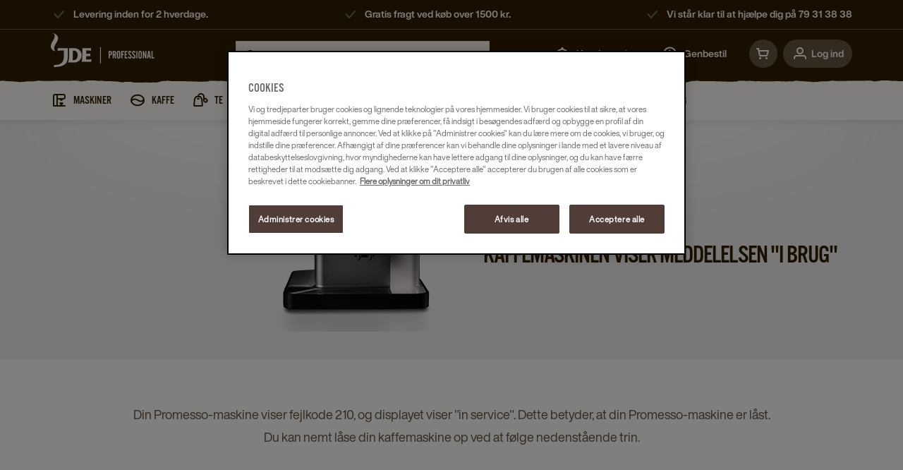

--- FILE ---
content_type: text/html; charset=utf-8
request_url: https://www.jdeprofessional.dk/kundeservice/support/support-lor-promesso/error-210/
body_size: 36337
content:


<!DOCTYPE HTML>
<html lang="da" dir="ltr">
<head>
    <meta charset="utf-8" />
    <meta http-equiv="X-UA-Compatible" content="IE=Edge" />
    <meta name="viewport" content="width=device-width, initial-scale=1.0, maximum-scale=1.0, user-scalable=no" />
    <title>Error 210 L&#39;OR Promesso</title>



    <meta name="keywords" />
    <meta name="description" content="Uw Promesso geeft storingscode 210. Dit betekent dat de machine vergrendeld is. Lees hier hoe u het probleem zelf eenvoudig op kunt lossen." />
    <meta name="robots" content="index,follow" />
    <meta property="og:title" content="Error 210 L&#39;OR Promesso" />

        <meta property="og:description" content="Uw Promesso geeft storingscode 210. Dit betekent dat de machine vergrendeld is. Lees hier hoe u het probleem zelf eenvoudig op kunt lossen." />
    
            <meta property="og:url" content="https://www.jdeprofessional.dk/kundeservice/support/support-lor-promesso/error-210/" />
            <link href="https://www.jdeprofessional.dk/kundeservice/support/support-lor-promesso/error-210/" rel="canonical" />


    
    <link rel="preload" href="/Content/fonts/glyphicons-halflings-regular.woff2" as="font" type="font/woff2" crossorigin>
        <link rel="preload" href="/Content/fonts/webfonts/albert/latin/FSAlbertWeb-Regular.woff" as="font" type="font/woff" crossorigin>
        <link rel="preload" href="/Content/fonts/webfonts/albert/latin/FSAlbertWeb-Bold.woff" as="font" type="font/woff" crossorigin>
        <link rel="preload" href="/Content/fonts/webfonts/albert/latin/FSAlbertWeb-Light.woff" as="font" type="font/woff" crossorigin>
        <link rel="preload" href="/Content/fonts/webfonts/albert/latin/FSAlbertWeb-ThinItalic.woff" as="font" type="font/woff" crossorigin>
        <link rel="preload" href="/Content/fonts/webfonts/albert/latin/FSAlbertWeb-LightItalic.woff" as="font" type="font/woff" crossorigin>
        <link rel="preload" href="/Content/fonts/webfonts/alternate/Alternate.woff2" as="font" type="font/woff2" crossorigin>
    

            <link href="https://www.jdeprofessional.dk/static/styles.redesign.css?v=638805127507703576" rel="stylesheet" />
    <script data-ot-ignore type="text/javascript" src="https://www.jdeprofessional.dk/static/vendor.js?v=638805127508641045"></script>
    <script data-ot-ignore defer type="text/javascript" src="https://www.jdeprofessional.dk/static/main.js?v=638533971716290201"></script>



    <script type="text/javascript">
            var appInsights = window.appInsights || function (config) {
                function s(config) { t[config] = function () { var i = arguments; t.queue.push(function () { t[config].apply(t, i) }) } } var t = { config: config }, r = document, f = window, e = "script", o = r.createElement(e), i, u; for (o.src = config.url || "//az416426.vo.msecnd.net/scripts/a/ai.0.js", r.getElementsByTagName(e)[0].parentNode.appendChild(o), t.cookie = r.cookie, t.queue = [], i = ["Event", "Exception", "Metric", "PageView", "Trace"]; i.length;) s("track" + i.pop()); return config.disableExceptionTracking || (i = "onerror", s("_" + i), u = f[i], f[i] = function (config, r, f, e, o) { var s = u && u(config, r, f, e, o); return s !== !0 && t["_" + i](config, r, f, e, o), s }), t
            }({
            instrumentationKey: 'fe7b7cac-4aef-4d1f-aee0-12f7c71ff191'
            });

            window.appInsights = appInsights;
            appInsights.trackPageView();
    </script>

    


<script>
//Data Layer declaration:
window.dataLayer = window.dataLayer || [];
function gtag(){dataLayer.push(arguments);}
// Consent Mode default settings
// Default consent to 'denied'.
gtag('consent', 'default', {
'ad_storage': 'denied',
'analytics_storage': 'denied',
'functionality_storage': 'denied',
'personalization_storage': 'denied',
'security_storage': 'denied',
'ad_user_data': 'denied',
'ad_personalization': 'denied',
'wait_for_update': 500
});
</script>

<!-- OneTrust Cookies Consent Notice start for www.jdeprofessional.dk -->
<script src="https://cdn.cookielaw.org/scripttemplates/otSDKStub.js" data-document-language="true" type="text/javascript" charset="UTF-8" data-domain-script="dfb99610-f4cb-4263-bd43-9e0685b0ec85" ></script>
<script type="text/javascript">
function OptanonWrapper() { }
</script>
<!-- OneTrust Cookies Consent Notice end for www.jdeprofessional.dk -->

<meta name="google-site-verification" content="bjJnjRvaUoWVk5tHsd9c28HcIKT0vQ4L-TL1yOmZbtk" />

<script src="https://www.googleoptimize.com/optimize.js?id=OPT-N3VNQNK"></script>

<!-- Google Tag Manager -->
<script>$(document).ready(function() {
(function(w,d,s,l,i){w[l]=w[l]||[];w[l].push({'gtm.start':
new Date().getTime(),event:'gtm.js'});var f=d.getElementsByTagName(s)[0],
j=d.createElement(s),dl=l!='dataLayer'?'&l='+l:'';j.async=true;j.src=
'https://www.googletagmanager.com/gtm.js?id='+i+dl;f.parentNode.insertBefore(j,f);
})(window,document,'script','dataLayer','GTM-MFK3WZQ');
});</script>
<!-- End Google Tag Manager -->

<!-- Start styling for Header Nav Link Block -->
<style>
.app-headerProfessional .horizontal .navigation ul.menu-items.primary.primary li.menu-item .dropdown-container .row .content .dropdownsubcategory-item a {
font: 400 16px/20px 'Albert',sans-serif;
line-height: 2;
}
</style>
<!-- End styling for Header Nav Link Block -->

    




    



    <!-- Unblocking images when OneTrust Cookies are rejected -->
<script>
    document.addEventListener("DOMContentLoaded", function () {
        const images = document.querySelectorAll("img[class*='C0003']");
        images.forEach(img => {
            img.setAttribute("data-ot-ignore", "");
            img.src = img.getAttribute("data-src");
        });
    });
</script>
<!-- Unblocking images when OneTrust Cookies are rejected -->
    <script type="text/javascript">
window.dataLayer = window.dataLayer || [];
window.dataLayer.push({"domain":{"platform":"episerver","market":"global","brand":"professional"},"page":{"type":"other","country":"dk","language":"da","category0":"kundeservice","category1":"support","category2":"support"},"user":{"login_status":"not logged in","user_type":"","id":""},"event":"loadStandardData"});
window.dataLayer.push({"event": "EPI","groups": {"dimension10":"No customer specific pricing*","dimension9":"not logged in"}});

</script>
<script type="text/javascript">
window.JDEPro = (window.JDEPro || {});
window.JDEPro.translations = {"search":{"recentSearchQueriesLabel":"Dine seneste søgninger","suggestionsLabel":"Mente du?"}};

</script>
<script type="text/javascript">
window.JDEPro = (window.JDEPro || {});
window.JDEPro.user = {"isAuthenticated":false,"username":"","suid":"1b2b0dcf93a34110adf767740c2cf7fa"};

</script>
 
    
        <!--Additional (optional) header content-->
    
</head>

<body style="background-color:#fff;">
    



    



    




    

    <div id="ctc" class="page">
        <div class="SFHeader">
    <header c-b2bcommercecustomlayout_b2bcommercecustomlayout="" class="header" data-f6-region="">
        <slot c-b2bcommercecustomlayout_b2bcommercecustomlayout="" name="header">
            <c-b2b-header-container data-component-id="b2bHeaderContainer-5fd8">
                <div c-b2bheadercontainer_b2bheadercontainer="" class="header-container animate js-header-container">
                    <div c-b2bheadercontainer_b2bheadercontainer="" class="hide-mobile">
                        <c-b2b-header-usp-banner c-b2bheadercontainer_b2bheadercontainer="" c-b2bheaderuspbanner_b2bheaderuspbanner-host="">
                            <div c-b2bheaderuspbanner_b2bheaderuspbanner="" class="header__usp">
                                <div c-b2bheaderuspbanner_b2bheaderuspbanner="" class="main-container header__usp-container">
                                    <ul c-b2bheaderuspbanner_b2bheaderuspbanner="" class="header__usp-content" style="flex:1">
                                        <li c-b2bheaderuspbanner_b2bheaderuspbanner="" class="header__usp-item">
                                            <svg width="24" height="24" viewBox="0 0 24 24" fill="none"
                                                 xmlns="http://www.w3.org/2000/svg">
                                                <path fill-rule="evenodd" clip-rule="evenodd"
                                                      d="M18.6644 7.2526C19.0772 7.61952 19.1143 8.25159 18.7474 8.66437L10.7474 17.6644C10.5584 17.8771 10.2877 17.9991 10.0031 18C9.71853 18.0009 9.44708 17.8805 9.25671 17.669L4.75671 12.669C4.38726 12.2585 4.42053 11.6262 4.83104 11.2567C5.24155 10.8873 5.87384 10.9205 6.2433 11.331L9.99538 15.5L17.2526 7.33565C17.6195 6.92286 18.2516 6.88568 18.6644 7.2526Z"
                                                      fill="#608040" />
                                            </svg>

                                            <span c-b2bheaderuspbanner_b2bheaderuspbanner="" class="subtext bold">Levering inden for 2 hverdage.</span>
                                        </li>
                                        <li c-b2bheaderuspbanner_b2bheaderuspbanner="" class="header__usp-item">
                                            <svg width="24" height="24" viewBox="0 0 24 24" fill="none"
                                                 xmlns="http://www.w3.org/2000/svg">
                                                <path fill-rule="evenodd" clip-rule="evenodd"
                                                      d="M18.6644 7.2526C19.0772 7.61952 19.1143 8.25159 18.7474 8.66437L10.7474 17.6644C10.5584 17.8771 10.2877 17.9991 10.0031 18C9.71853 18.0009 9.44708 17.8805 9.25671 17.669L4.75671 12.669C4.38726 12.2585 4.42053 11.6262 4.83104 11.2567C5.24155 10.8873 5.87384 10.9205 6.2433 11.331L9.99538 15.5L17.2526 7.33565C17.6195 6.92286 18.2516 6.88568 18.6644 7.2526Z"
                                                      fill="#608040" />
                                            </svg>
                                            <span c-b2bheaderuspbanner_b2bheaderuspbanner="" class="subtext bold">Gratis fragt ved k&#248;b over 1500 kr.</span>
                                        </li>
                                        <li c-b2bheaderuspbanner_b2bheaderuspbanner="" class="header__usp-item">
                                            <svg width="24" height="24" viewBox="0 0 24 24" fill="none"
                                                 xmlns="http://www.w3.org/2000/svg">
                                                <path fill-rule="evenodd" clip-rule="evenodd"
                                                      d="M18.6644 7.2526C19.0772 7.61952 19.1143 8.25159 18.7474 8.66437L10.7474 17.6644C10.5584 17.8771 10.2877 17.9991 10.0031 18C9.71853 18.0009 9.44708 17.8805 9.25671 17.669L4.75671 12.669C4.38726 12.2585 4.42053 11.6262 4.83104 11.2567C5.24155 10.8873 5.87384 10.9205 6.2433 11.331L9.99538 15.5L17.2526 7.33565C17.6195 6.92286 18.2516 6.88568 18.6644 7.2526Z"
                                                      fill="#608040" />
                                            </svg>
                                            <span c-b2bheaderuspbanner_b2bheaderuspbanner="" class="subtext bold">Vi st&#229;r klar til at hj&#230;lpe dig p&#229; 79 31 38 38</span>
                                        </li>
                                    </ul>
                                </div>
                            </div>
                        </c-b2b-header-usp-banner>
                    </div>
                    <div c-b2bheadercontainer_b2bheadercontainer="" class="header__top">
                        <div c-b2bheadercontainer_b2bheadercontainer=""
                             class="header__content header__content--top main-container">
                            <div c-b2bheadercontainer_b2bheadercontainer="" class="header__content-left">
                                <button c-b2bheadercontainer_b2bheadercontainer=""
                                        class="header__content-hamburger hide-desktop" type="button">
                                    <svg width="24" height="24" viewBox="0 0 24 24" fill="none"
                                         xmlns="http://www.w3.org/2000/svg">
                                        <path d="M3 12H21" stroke="#FFFDFA" stroke-width="2" stroke-linecap="round" />
                                        <path d="M3 6H21" stroke="#FFFDFA" stroke-width="2" stroke-linecap="round" />
                                        <path d="M3 18H21" stroke="#FFFDFA" stroke-width="2" stroke-linecap="round" />
                                    </svg>

                                </button>
                                <a c-b2bheadercontainer_b2bheadercontainer="" class="header__link header__link--logo"
                                   href="/">
                                    <svg width="148" height="56" viewBox="0 0 148 56" fill="none"
                                         xmlns="http://www.w3.org/2000/svg">
                                        <path fill-rule="evenodd" clip-rule="evenodd"
                                              d="M3.48836 0L3.36696 0.143181C3.38146 0.153008 3.39525 0.162366 3.40855 0.171387C3.44116 0.193511 3.47078 0.213607 3.50051 0.233614C4.69692 1.03768 5.37759 2.1141 5.57185 3.43679C5.69923 4.30416 5.56682 5.15461 5.30162 5.99114C4.91823 7.20052 4.31888 8.32837 3.68436 9.44296C3.47874 9.80416 3.27121 10.1645 3.06368 10.5249C2.58522 11.3557 2.10677 12.1865 1.65167 13.0275C0.899288 14.4179 0.291791 15.8563 0.086428 17.4071C-0.0236063 18.2379 -0.0332188 19.07 0.0844864 19.9C0.254105 21.0964 0.789508 22.1522 1.63054 23.0893C2.41602 23.9646 3.35251 24.6667 4.52062 25.0878C4.86097 25.2106 5.21419 25.3045 5.5674 25.3985C5.72716 25.441 5.88693 25.4835 6.0455 25.5287C6.09239 25.542 6.1394 25.555 6.19804 25.5713C6.22881 25.5798 6.26277 25.5892 6.3016 25.6C6.27188 25.5562 6.24521 25.5165 6.2204 25.4796C6.17173 25.4072 6.13027 25.3455 6.08713 25.2848C6.03288 25.2084 5.97574 25.1333 5.9186 25.0583C5.8018 24.9049 5.68503 24.7515 5.59308 24.5869C4.7629 23.101 4.49213 21.5405 4.86008 19.9022C5.11643 18.7608 5.58849 17.6862 6.16785 16.6518C6.70569 15.6916 7.25614 14.7371 7.80659 13.7826C8.13772 13.2084 8.46886 12.6342 8.79725 12.0587C9.54651 10.7459 10.0879 9.37157 10.29 7.89976C10.4933 6.41932 10.158 5.03866 9.30493 3.76475C7.96949 1.77058 5.94345 0.623378 3.48836 0ZM9.66328 21.3333V25.0728C11.1281 24.7463 12.5975 24.5738 14.0823 24.5488C15.1106 24.5315 16.1393 24.5356 17.1747 24.5397H17.175H17.1754H17.1758C17.6314 24.5415 18.0882 24.5433 18.5469 24.5433V24.7545C18.5463 25.4937 18.545 26.2328 18.5437 26.972C18.5405 28.7757 18.5373 30.5794 18.5442 32.3831C18.5486 33.5411 18.5218 34.6956 18.3354 35.8429C18.1509 36.9784 17.8853 38.0964 17.4365 39.1709C16.6896 40.9592 15.4595 42.3876 13.6639 43.3858C12.3227 44.1313 10.8604 44.5845 9.31713 44.7739C8.34992 44.8926 7.37624 44.967 6.40259 45.0414C5.99416 45.0727 5.58573 45.1039 5.17778 45.1384C5.04507 45.1496 4.91182 45.1556 4.77965 45.1616L4.77924 45.1616L4.77883 45.1616C4.71851 45.1644 4.65842 45.1671 4.59871 45.1703V47.9994L4.61605 47.9995L4.63689 47.9997H4.63705C4.66059 48 4.68125 48.0003 4.70181 47.9992C4.99102 47.9836 5.28037 47.9695 5.56971 47.9553L5.57206 47.9552C6.24786 47.9222 6.92365 47.8891 7.59789 47.8384C8.56106 47.7659 9.5223 47.667 10.4821 47.5619C11.6005 47.4394 12.7127 47.2671 13.7969 46.9881C15.435 46.5666 16.9932 45.965 18.4261 45.1109C19.3934 44.5345 20.291 43.8776 21.0478 43.0764C22.1185 41.9428 22.8403 40.6313 23.3118 39.1995C23.887 37.4527 24.1207 35.6569 24.1312 33.8423C24.1484 30.8814 24.1449 27.9203 24.1415 24.9592V24.9584C24.1401 23.7907 24.1387 22.6229 24.1386 21.4552C24.1386 21.4264 24.1355 21.3976 24.1326 21.3699C24.132 21.3647 24.1315 21.3595 24.1309 21.3543C24.1302 21.3472 24.1295 21.3402 24.1289 21.3333H9.66328ZM31.6024 38.1997C31.3634 38.2021 31.1228 38.2046 30.8801 38.2098C30.8928 38.0954 30.906 37.9846 30.919 37.8763L30.919 37.8757L30.9191 37.8756L30.9191 37.8754C30.9466 37.645 30.9728 37.4256 30.9896 37.2056C31.0021 37.0414 31.0149 36.8772 31.0277 36.7129L31.0277 36.7129L31.0277 36.7128C31.0821 36.0164 31.1364 35.32 31.1696 34.6227C31.2842 32.2118 31.2718 29.7998 31.2593 27.3878C31.2551 26.5643 31.2509 25.7408 31.2517 24.9174V24.7122C31.4233 24.7122 31.593 24.712 31.7614 24.7117C32.1336 24.7112 32.4993 24.7107 32.8651 24.7128C33.5614 24.7169 34.2199 24.8877 34.8489 25.1502C35.8529 25.569 36.5541 26.2859 37.0588 27.1842C37.6206 28.1841 37.939 29.2495 38.0114 30.3764C38.1094 31.8996 37.9011 33.3883 37.3693 34.8302C37.0693 35.6435 36.627 36.3888 35.9596 36.9952C35.1852 37.6989 34.2433 38.0811 33.1751 38.1536C32.655 38.1889 32.1326 38.1942 31.6024 38.1997ZM24.351 41.1658C24.2825 41.3087 24.2134 41.4531 24.1448 41.6H24.3006C25.1316 41.5994 25.9626 41.5977 26.7936 41.5961C28.7604 41.5923 30.7272 41.5884 32.6939 41.5977C34.4221 41.6059 36.077 41.3094 37.6451 40.6327C40.0131 39.6109 41.7252 37.9745 42.7432 35.7266C43.7937 33.4069 43.9383 31.0075 43.3357 28.567C42.969 27.0822 42.3169 25.711 41.2191 24.5679C39.184 22.4489 36.6018 21.4089 33.5828 21.3557C31.8395 21.3249 30.0953 21.3325 28.3512 21.3401C27.5871 21.3435 26.8229 21.3468 26.0588 21.3469C26.0247 21.3469 25.9907 21.349 25.9538 21.3514C25.9357 21.3525 25.917 21.3537 25.8972 21.3547V21.5719L25.9017 24.7101C25.9055 27.3636 25.9093 30.0172 25.9118 32.6707C25.9132 34.1808 25.8607 35.6881 25.6116 37.1839C25.4377 38.2282 25.1886 39.255 24.7756 40.2406C24.6456 40.5507 24.4999 40.855 24.351 41.1658ZM56.95 24.9082C55.0662 24.4997 53.1548 24.4838 51.2378 24.4678L51.2371 24.4678C50.8837 24.4649 50.5301 24.462 50.1765 24.4566V29.2361C50.5831 29.2314 50.9896 29.2311 51.3962 29.2307C52.9285 29.2295 54.4606 29.2282 55.992 28.9943V32.6489C54.0631 32.4167 52.1256 32.3738 50.1723 32.4166C50.1627 32.8194 50.1576 33.2217 50.1525 33.6237C50.1369 34.8646 50.1213 36.1028 49.9706 37.3461C50.3295 37.3474 50.6882 37.3508 51.0467 37.3541L51.0475 37.3541C53.2048 37.374 55.3532 37.3939 57.4871 36.9751V40.5333H43.6902C43.6931 40.5224 43.6958 40.5118 43.6985 40.5014C43.7007 40.4923 43.703 40.4834 43.7052 40.4746L43.7052 40.4745C43.7148 40.4362 43.7237 40.4007 43.7345 40.3657C44.1032 39.1809 44.3974 37.981 44.4946 36.7527C44.5473 36.0874 44.5652 35.4197 44.5831 34.7522V34.7521L44.5832 34.7505C44.5897 34.5083 44.5962 34.2661 44.6043 34.0241C44.7196 30.6071 44.713 27.1894 44.7063 23.7717C44.7048 23.0226 44.7034 22.2736 44.7032 21.5246V21.3333H56.95V24.9082Z"
                                              fill="#FFFDFA" />
                                        <path d="M71.0134 19.8262H69.8862V42.7827H71.0134V19.8262Z" fill="#FFFDFA" />
                                        <path d="M83.5212 35.7881V31.4814H84.5972C85.2489 31.4814 85.7623 31.1946 86.1374 30.6208C86.5124 30.0471 86.7 29.2598 86.7 28.2588C86.7 27.1846 86.5066 26.4058 86.1198 25.9224C85.733 25.439 85.1106 25.1973 84.2526 25.1973H81.9529V35.7881H83.5212ZM84.1401 29.9653H83.5212V26.728H84.0838C84.4729 26.728 84.7402 26.8379 84.8855 27.0576C85.0309 27.2773 85.1036 27.6875 85.1036 28.2881C85.1036 28.9424 85.0344 29.3855 84.8961 29.6174C84.7578 29.8494 84.5058 29.9653 84.1401 29.9653ZM89.3513 35.7881V31.335H90.0968L91.0673 35.7881H92.6919L91.5385 30.8662C91.8902 30.6123 92.1433 30.2803 92.2981 29.8701C92.4528 29.46 92.5301 28.9229 92.5301 28.2588C92.5301 27.1846 92.3379 26.4058 91.9534 25.9224C91.569 25.439 90.9454 25.1973 90.0827 25.1973H87.783V35.7881H89.3513ZM89.9702 29.8042H89.3513V26.728H89.914C90.2984 26.728 90.5645 26.8342 90.7122 27.0466C90.8599 27.259 90.9337 27.6436 90.9337 28.2002C90.9337 28.8154 90.8634 29.2366 90.7227 29.4636C90.5821 29.6907 90.3312 29.8042 89.9702 29.8042ZM96.0184 36.0151C96.792 36.0151 97.3886 35.7637 97.8082 35.2607C98.2278 34.7578 98.4376 34.0425 98.4376 33.1147V27.6875C98.4376 26.8477 98.2255 26.1848 97.8012 25.699C97.3769 25.2131 96.8014 24.9702 96.0746 24.9702C95.3057 24.9702 94.7033 25.207 94.2672 25.6807C93.8312 26.1543 93.6132 26.8086 93.6132 27.6436V33.0708C93.6132 34.0327 93.8183 34.7639 94.2285 35.2644C94.6388 35.7649 95.2354 36.0151 96.0184 36.0151ZM96.0184 34.5576C95.7511 34.5576 95.5495 34.4648 95.4136 34.2793C95.2776 34.0938 95.2096 33.8179 95.2096 33.4517V27.541C95.2096 27.1748 95.2776 26.9001 95.4136 26.717C95.5495 26.5339 95.7511 26.4424 96.0184 26.4424C96.2856 26.4424 96.4872 26.5339 96.6232 26.717C96.7592 26.9001 96.8271 27.1748 96.8271 27.541V33.4517C96.8271 33.8179 96.7592 34.0938 96.6232 34.2793C96.4872 34.4648 96.2856 34.5576 96.0184 34.5576ZM101.434 35.7881V31.0347H103.248V29.5039H101.434V26.728H103.951V25.1973H99.8653V35.7881H101.434ZM108.762 35.7881V34.1987H106.244V31.0347H108.058V29.5039H106.244V26.728H108.762V25.1973H104.676V35.7881H108.762ZM112.095 36.0298C112.799 36.0298 113.38 35.782 113.839 35.2864C114.299 34.7908 114.529 34.1572 114.529 33.3857C114.529 32.8096 114.416 32.2896 114.191 31.8257C113.966 31.3618 113.492 30.7637 112.77 30.0312L112.679 29.936C111.694 28.9448 111.202 28.1416 111.202 27.5264C111.202 27.2285 111.278 26.9905 111.431 26.8123C111.583 26.634 111.786 26.5449 112.039 26.5449C112.316 26.5449 112.521 26.6475 112.654 26.8525C112.788 27.0576 112.869 27.397 112.897 27.8706L114.43 27.6436C114.369 26.8379 114.128 26.1995 113.706 25.7283C113.284 25.2571 112.742 25.0215 112.081 25.0215C111.401 25.0215 110.826 25.2766 110.355 25.7869C109.883 26.2971 109.648 26.9258 109.648 27.6729C109.648 28.1904 109.765 28.6799 109.999 29.1414C110.234 29.6028 110.764 30.2632 111.589 31.1226L111.737 31.2764C112.58 32.1504 113.002 32.8633 113.002 33.415C113.002 33.7227 112.913 33.9705 112.735 34.1584C112.557 34.3464 112.325 34.4404 112.039 34.4404C111.711 34.4404 111.462 34.3123 111.294 34.0559C111.125 33.7996 111.026 33.4028 110.998 32.8657L109.5 33.1001C109.538 34.0181 109.785 34.7358 110.242 35.2534C110.699 35.771 111.317 36.0298 112.095 36.0298ZM117.743 36.0298C118.446 36.0298 119.027 35.782 119.487 35.2864C119.946 34.7908 120.176 34.1572 120.176 33.3857C120.176 32.8096 120.063 32.2896 119.838 31.8257C119.613 31.3618 119.14 30.7637 118.418 30.0312L118.326 29.936C117.342 28.9448 116.849 28.1416 116.849 27.5264C116.849 27.2285 116.926 26.9905 117.078 26.8123C117.23 26.634 117.433 26.5449 117.686 26.5449C117.963 26.5449 118.168 26.6475 118.302 26.8525C118.435 27.0576 118.516 27.397 118.544 27.8706L120.077 27.6436C120.016 26.8379 119.775 26.1995 119.353 25.7283C118.931 25.2571 118.39 25.0215 117.728 25.0215C117.049 25.0215 116.473 25.2766 116.002 25.7869C115.531 26.2971 115.295 26.9258 115.295 27.6729C115.295 28.1904 115.412 28.6799 115.647 29.1414C115.881 29.6028 116.411 30.2632 117.236 31.1226L117.384 31.2764C118.228 32.1504 118.65 32.8633 118.65 33.415C118.65 33.7227 118.561 33.9705 118.383 34.1584C118.204 34.3464 117.972 34.4404 117.686 34.4404C117.358 34.4404 117.11 34.3123 116.941 34.0559C116.772 33.7996 116.674 33.4028 116.645 32.8657L115.147 33.1001C115.185 34.0181 115.432 34.7358 115.889 35.2534C116.347 35.771 116.964 36.0298 117.743 36.0298ZM122.869 35.7881V25.1973H121.273V35.7881H122.869ZM126.66 36.0151C127.434 36.0151 128.03 35.7637 128.45 35.2607C128.87 34.7578 129.079 34.0425 129.079 33.1147V27.6875C129.079 26.8477 128.867 26.1848 128.443 25.699C128.019 25.2131 127.443 24.9702 126.716 24.9702C125.947 24.9702 125.345 25.207 124.909 25.6807C124.473 26.1543 124.255 26.8086 124.255 27.6436V33.0708C124.255 34.0327 124.46 34.7639 124.87 35.2644C125.28 35.7649 125.877 36.0151 126.66 36.0151ZM126.66 34.5576C126.393 34.5576 126.191 34.4648 126.055 34.2793C125.919 34.0938 125.851 33.8179 125.851 33.4517V27.541C125.851 27.1748 125.919 26.9001 126.055 26.717C126.191 26.5339 126.393 26.4424 126.66 26.4424C126.927 26.4424 127.129 26.5339 127.265 26.717C127.401 26.9001 127.469 27.1748 127.469 27.541V33.4517C127.469 33.8179 127.401 34.0938 127.265 34.2793C127.129 34.4648 126.927 34.5576 126.66 34.5576ZM131.963 35.7881V30.251C131.963 30.1387 131.948 29.9592 131.917 29.7126C131.887 29.4661 131.843 29.1572 131.787 28.7861C131.853 29.0791 131.951 29.4258 132.082 29.8262C132.096 29.875 132.108 29.9116 132.117 29.936L134.03 35.7881H135.5V25.1973H134.03V31.2251C134.03 31.3472 134.047 31.5388 134.08 31.8C134.112 32.0613 134.155 32.3457 134.206 32.6533C134.15 32.4238 134.095 32.209 134.041 32.0088C133.987 31.8086 133.941 31.6475 133.904 31.5254L131.914 25.1973H130.507V35.7881H131.963ZM137.919 35.7881L138.257 33.4956H139.839L140.156 35.7881H141.766L140.1 25.1973H138.053L136.379 35.7881H137.919ZM139.65 31.9941H138.454L139.017 27.5703H139.115L139.65 31.9941ZM146.654 35.7881V34.2573H144.221V25.1973H142.667V35.7881H146.654Z"
                                              fill="#FFFDFA" />
                                    </svg>

                                </a>
                            </div>
                            <form class="sf-search" action="/search/">
                                <input type="search" placeholder="S&#248;g" name="q">
                                <button type="submit">
                                    <svg width="24" height="24" viewBox="0 0 24 24" fill="none"
                                         xmlns="http://www.w3.org/2000/svg">
                                        <path fill-rule="evenodd" clip-rule="evenodd"
                                              d="M10.5 15C12.9853 15 15 12.9853 15 10.5C15 8.01472 12.9853 6 10.5 6C8.01472 6 6 8.01472 6 10.5C6 12.9853 8.01472 15 10.5 15ZM10.5 17C14.0899 17 17 14.0899 17 10.5C17 6.91015 14.0899 4 10.5 4C6.91015 4 4 6.91015 4 10.5C4 14.0899 6.91015 17 10.5 17Z"
                                              fill="#331E00" />
                                        <path fill-rule="evenodd" clip-rule="evenodd"
                                              d="M13.7929 13.7929C14.1834 13.4024 14.8166 13.4024 15.2071 13.7929L19.2071 17.7929C19.5976 18.1834 19.5976 18.8166 19.2071 19.2071C18.8166 19.5976 18.1834 19.5976 17.7929 19.2071L13.7929 15.2071C13.4024 14.8166 13.4024 14.1834 13.7929 13.7929Z"
                                              fill="#331E00" />
                                    </svg>
                                </button>
                                <button type="reset">
                                    <svg class="svg-close" width="24" height="24" viewBox="0 0 24 24"
                                         fill="none" xmlns="http://www.w3.org/2000/svg">
                                        <path fill-rule="evenodd" clip-rule="evenodd"
                                              d="M17.2071 6.79289C17.5976 7.18342 17.5976 7.81658 17.2071 8.20711L8.20711 17.2071C7.81658 17.5976 7.18342 17.5976 6.79289 17.2071C6.40237 16.8166 6.40237 16.1834 6.79289 15.7929L15.7929 6.79289C16.1834 6.40237 16.8166 6.40237 17.2071 6.79289Z"
                                              fill="#9D9385" />
                                        <path fill-rule="evenodd" clip-rule="evenodd"
                                              d="M6.79289 6.79289C6.40237 7.18342 6.40237 7.81658 6.79289 8.20711L15.7929 17.2071C16.1834 17.5976 16.8166 17.5976 17.2071 17.2071C17.5976 16.8166 17.5976 16.1834 17.2071 15.7929L8.20711 6.79289C7.81658 6.40237 7.18342 6.40237 6.79289 6.79289Z"
                                              fill="#9D9385" />
                                    </svg>
                                </button>
                            </form>
                            <div c-b2bheadercontainer_b2bheadercontainer="" class="header__cta-container">
                                <c-b2b-header-profile-section c-b2bheadercontainer_b2bheadercontainer=""
                                                              c-b2bheaderprofilesection_b2bheaderprofilesection-host="">
                                    <div c-b2bheaderprofilesection_b2bheaderprofilesection=""
                                         class="header__profile-wrapper">
                                        <ul c-b2bheaderprofilesection_b2bheaderprofilesection=""
                                            class="header__profile-list">
                                            <li c-b2bheaderprofilesection_b2bheaderprofilesection=""
                                                class="header__profile-item sf-search-mobile">
                                                <a c-b2bheaderprofilesection_b2bheaderprofilesection=""
                                                   class="header__profile-cta header__profile-cta--bg">
                                                    <svg width="24" height="24" viewBox="0 0 24 24" fill="none"
                                                         xmlns="http://www.w3.org/2000/svg">
                                                        <path fill-rule="evenodd" clip-rule="evenodd"
                                                              d="M10.5 15C12.9853 15 15 12.9853 15 10.5C15 8.01472 12.9853 6 10.5 6C8.01472 6 6 8.01472 6 10.5C6 12.9853 8.01472 15 10.5 15ZM10.5 17C14.0899 17 17 14.0899 17 10.5C17 6.91015 14.0899 4 10.5 4C6.91015 4 4 6.91015 4 10.5C4 14.0899 6.91015 17 10.5 17Z"
                                                              fill="#FFFDFA" />
                                                        <path fill-rule="evenodd" clip-rule="evenodd"
                                                              d="M13.7929 13.7929C14.1834 13.4024 14.8166 13.4024 15.2071 13.7929L19.2071 17.7929C19.5976 18.1834 19.5976 18.8166 19.2071 19.2071C18.8166 19.5976 18.1834 19.5976 17.7929 19.2071L13.7929 15.2071C13.4024 14.8166 13.4024 14.1834 13.7929 13.7929Z"
                                                              fill="#FFFDFA" />
                                                    </svg>
                                                </a>
                                            </li>
                                            <li c-b2bheaderprofilesection_b2bheaderprofilesection=""
                                                class="header__profile-item header__profile-item--cta hide-mobile-tablet">
                                                <a c-b2bheaderprofilesection_b2bheaderprofilesection=""
                                                   class="header__profile-cta" href="/kundeservice/">
                                                    <svg c-b2bHeaderProfileSection_b2bHeaderProfileSection
                                                         class="header__profile-img" width="24" height="24"
                                                         viewBox="0 0 24 24" fill="none"
                                                         xmlns="http://www.w3.org/2000/svg">
                                                        <path fill-rule="evenodd" clip-rule="evenodd"
                                                              d="M2 20C2 19.4477 2.44772 19 3 19H21C21.5523 19 22 19.4477 22 20C22 20.5523 21.5523 21 21 21H3C2.44772 21 2 20.5523 2 20Z"
                                                              fill="#FFFDFA" />
                                                        <path fill-rule="evenodd" clip-rule="evenodd"
                                                              d="M14.9273 11.2139C14.4472 10.8157 13.7777 10.436 12.9369 10.3823C12.3858 10.3471 11.9675 9.87179 12.0027 9.32062C12.0379 8.76946 12.5132 8.35118 13.0643 8.38637C14.4551 8.47516 15.5139 9.102 16.2042 9.67464C16.5512 9.96247 16.8156 10.245 16.9955 10.4583C17.0858 10.5655 17.1559 10.6565 17.2055 10.7239C17.2304 10.7577 17.2501 10.7856 17.2648 10.8068L17.2831 10.8335L17.2894 10.8429L17.2918 10.8466L17.2928 10.8481C17.2931 10.8485 17.2937 10.8495 16.481 11.3818L17.2937 10.8495C17.5963 11.3115 17.4671 11.9314 17.005 12.234C16.5446 12.5355 15.9274 12.4081 15.6237 11.9499C15.6232 11.9492 15.6223 11.9478 15.6209 11.9459C15.6166 11.9396 15.6079 11.9272 15.5948 11.9095C15.5687 11.8741 15.5257 11.8179 15.4663 11.7474C15.3468 11.6056 15.1655 11.4115 14.9273 11.2139Z"
                                                              fill="#FFFDFA" />
                                                        <path d="M14 5C14 6.10457 13.1046 7 12 7C10.8954 7 10 6.10457 10 5C10 3.89543 10.8954 3 12 3C13.1046 3 14 3.89543 14 5Z"
                                                              fill="#FFFDFA" />
                                                        <path fill-rule="evenodd" clip-rule="evenodd"
                                                              d="M2 15C2 9.47715 6.47715 5 12 5C17.5228 5 22 9.47715 22 15C22 15.3748 21.9793 15.7451 21.939 16.1099C21.883 16.6166 21.4548 17 20.9451 17H3.05493C2.54517 17 2.11699 16.6166 2.06098 16.1099C2.02066 15.7451 2 15.3748 2 15ZM12 7C7.58172 7 4 10.5817 4 15H20C20 10.5817 16.4183 7 12 7Z"
                                                              fill="#FFFDFA" />
                                                    </svg>
                                                    <span c-b2bheaderprofilesection_b2bheaderprofilesection=""
                                                          class="header__profile-cta__text subtext bold">Kundeservice</span>
                                                    </a>
                                                </li>
                                                <li c-b2bheaderprofilesection_b2bheaderprofilesection=""
                                                    class="header__profile-item header__profile-item--cta hide-mobile-tablet">
                                                    <a c-b2bheaderprofilesection_b2bheaderprofilesection=""
                                                       class="header__profile-cta" href="https://www2.jdeprofessional.dk/OrderSummary/OrderSummary/Default">
                                                        <svg c-b2bHeaderProfileSection_b2bHeaderProfileSection
                                                             class="header__profile-img" width="24" height="24"
                                                             viewBox="0 0 24 24" fill="none"
                                                             xmlns="http://www.w3.org/2000/svg">
                                                            <path fill-rule="evenodd" clip-rule="evenodd"
                                                                  d="M12.5 4.5C8.35786 4.5 5 7.85786 5 12C5 12.5523 4.55228 13 4 13C3.44772 13 3 12.5523 3 12C3 6.75329 7.25329 2.5 12.5 2.5C17.7467 2.5 22 6.75329 22 12C22 17.2467 17.7467 21.5 12.5 21.5C11.9477 21.5 11.5 21.0523 11.5 20.5C11.5 19.9477 11.9477 19.5 12.5 19.5C16.6421 19.5 20 16.1421 20 12C20 7.85786 16.6421 4.5 12.5 4.5Z"
                                                                  fill="#FFFDFA" />
                                                            <path fill-rule="evenodd" clip-rule="evenodd"
                                                                  d="M7.70711 10.2929C7.31658 9.90237 6.68342 9.90237 6.29289 10.2929L4 12.5858L1.70711 10.2929C1.31658 9.90237 0.683417 9.90237 0.292893 10.2929C-0.0976311 10.6834 -0.0976311 11.3166 0.292893 11.7071L3.29289 14.7071C3.68342 15.0976 4.31658 15.0976 4.70711 14.7071L7.70711 11.7071C8.09763 11.3166 8.09763 10.6834 7.70711 10.2929Z"
                                                                  fill="#FFFDFA" />
                                                            <path fill-rule="evenodd" clip-rule="evenodd"
                                                                  d="M12 6.5C12.5523 6.5 13 6.94772 13 7.5V12.1716C13 12.4368 13.1054 12.6911 13.2929 12.8787L15.7071 15.2929C16.0976 15.6834 16.0976 16.3166 15.7071 16.7071C15.3166 17.0976 14.6834 17.0976 14.2929 16.7071L11.8787 14.2929C11.3161 13.7303 11 12.9672 11 12.1716V7.5C11 6.94772 11.4477 6.5 12 6.5Z"
                                                                  fill="#FFFDFA" />
                                                        </svg>


                                                        <span c-b2bheaderprofilesection_b2bheaderprofilesection=""
                                                              class="header__profile-cta__text subtext bold">Genbestil</span>
                                                        </a>
                                                    </li>
                                                    <li c-b2bheaderprofilesection_b2bheaderprofilesection=""
                                                        class="header__profile-item">
                                                        <a c-b2bheaderprofilesection_b2bheaderprofilesection=""
                                                           class="header__profile-cta header__profile-cta--bg toggle-shopping-cart"
                                                           href="https://www2.jdeprofessional.dk/cart" data-total-products="0">
                                                            <svg c-b2bHeaderProfileSection_b2bHeaderProfileSection=""
                                                                 class="header__profile-img" width="24" height="24"
                                                                 viewBox="0 0 24 24" fill="none"
                                                                 xmlns="http://www.w3.org/2000/svg">
                                                                <path fill-rule="evenodd" clip-rule="evenodd"
                                                                      d="M2 5C2 4.44772 2.44772 4 3 4H5.81978L6.41988 7H19.0003C19.3141 7 19.6097 7.14729 19.7987 7.3978C19.9876 7.64832 20.0481 7.973 19.9618 8.27472L18.1691 14.5494C17.9238 15.408 17.139 16 16.246 16H7.8201C6.86676 16 6.04595 15.3271 5.85895 14.3923L4.18022 6H3C2.44772 6 2 5.55228 2 5ZM6.81994 9L7.8201 14L16.246 14L17.6746 9H6.81994Z"
                                                                      fill="#FFFDFA" />
                                                                <path d="M9 18.5C9 19.3284 8.32843 20 7.5 20C6.67157 20 6 19.3284 6 18.5C6 17.6716 6.67157 17 7.5 17C8.32843 17 9 17.6716 9 18.5Z"
                                                                      fill="#FFFDFA" />
                                                                <path d="M18 18.5C18 19.3284 17.3284 20 16.5 20C15.6716 20 15 19.3284 15 18.5C15 17.6716 15.6716 17 16.5 17C17.3284 17 18 17.6716 18 18.5Z"
                                                                      fill="#FFFDFA" />
                                                            </svg>
                                                            <span class="sr-only"
                                                                  c-b2bheaderprofilesection_b2bheaderprofilesection="">
                                                                Cart
                                                            </span>
                                                        </a>
                                                    </li>
                                                    <li c-b2bheaderprofilesection_b2bheaderprofilesection=""
                                                        class="header__profile-item js-header-profile header-login-button">
                                                        <a c-b2bheaderprofilesection_b2bheaderprofilesection=""
                                                           class="header__profile-cta header__profile-cta--mobile header__profile-cta--bg js-nav-link"
                                                           href="https://www2.jdeprofessional.dk/login/">
                                                            <svg c-b2bHeaderProfileSection_b2bHeaderProfileSection=""
                                                                 class="header__profile-img" width="24" height="24"
                                                                 viewBox="0 0 24 24" fill="none"
                                                                 xmlns="http://www.w3.org/2000/svg">
                                                                <path fill-rule="evenodd" clip-rule="evenodd"
                                                                      d="M3 18C3 15.7909 4.79086 14 7 14H17C19.2091 14 21 15.7909 21 18V19C21 19.5523 20.5523 20 20 20C19.4477 20 19 19.5523 19 19V18C19 16.8954 18.1046 16 17 16H7C5.89543 16 5 16.8954 5 18V19C5 19.5523 4.55228 20 4 20C3.44772 20 3 19.5523 3 19V18Z"
                                                                      fill="#FFFDFA" />
                                                                <path fill-rule="evenodd" clip-rule="evenodd"
                                                                      d="M12 11C13.6569 11 15 9.65685 15 8C15 6.34315 13.6569 5 12 5C10.3431 5 9 6.34315 9 8C9 9.65685 10.3431 11 12 11ZM12 13C14.7614 13 17 10.7614 17 8C17 5.23858 14.7614 3 12 3C9.23858 3 7 5.23858 7 8C7 10.7614 9.23858 13 12 13Z"
                                                                      fill="#FFFDFA" />
                                                            </svg>

                                                            <span c-b2bheaderprofilesection_b2bheaderprofilesection=""
                                                                  class="header__profile-text subtext bold">Log ind</span>
                                                            </a>
                                                            <div c-b2bheaderprofilesection_b2bheaderprofilesection="" class="header__dropdown-wrapper js-header-dropdown">
                                                                <div c-b2bheaderprofilesection_b2bheaderprofilesection="" class="header__dropdown">
                                                                    <div c-b2bheaderprofilesection_b2bheaderprofilesection="" class="header__dropdown-header">
                                                                        <span c-b2bheaderprofilesection_b2bheaderprofilesection="" class="header__dropdown-header-text">Log ind</span>
                                                                        <button c-b2bheaderprofilesection_b2bheaderprofilesection="" class="header__dropdown-header-btn" type="button">
                                                                            <span class="sr-only" c-b2bheaderprofilesection_b2bheaderprofilesection="">T&#230;t</span>
                                                                            <svg width="24" height="24" viewBox="0 0 24 24" fill="none"
                                                                                 xmlns="http://www.w3.org/2000/svg">
                                                                                <path fill-rule="evenodd" clip-rule="evenodd"
                                                                                      d="M17.2071 6.79289C17.5976 7.18342 17.5976 7.81658 17.2071 8.20711L8.20711 17.2071C7.81658 17.5976 7.18342 17.5976 6.79289 17.2071C6.40237 16.8166 6.40237 16.1834 6.79289 15.7929L15.7929 6.79289C16.1834 6.40237 16.8166 6.40237 17.2071 6.79289Z"
                                                                                      fill="#331E00" />
                                                                                <path fill-rule="evenodd" clip-rule="evenodd"
                                                                                      d="M6.79289 6.79289C6.40237 7.18342 6.40237 7.81658 6.79289 8.20711L15.7929 17.2071C16.1834 17.5976 16.8166 17.5976 17.2071 17.2071C17.5976 16.8166 17.5976 16.1834 17.2071 15.7929L8.20711 6.79289C7.81658 6.40237 7.18342 6.40237 6.79289 6.79289Z"
                                                                                      fill="#331E00" />
                                                                            </svg>
                                                                        </button>
                                                                    </div>
                                                                    <div c-b2bheaderprofilesection_b2bheaderprofilesection="" class="header__dropdown-content">
                                                                        
                                                                        <ul c-b2bheaderprofilesection_b2bheaderprofilesection="" class="header__dropdown-list">
                                                                            
<li c-b2bheaderprofilesection_b2bheaderprofilesection="" class="header__dropdown-item">
    <a c-b2bheaderprofilesection_b2bheaderprofilesection="" class="header__dropdown-link text-body bold js-nav-link" href=" /login/logout" data-id="Log ud">

        <span c-b2bheaderprofilesection_b2bheaderprofilesection="" class="header__dropdown-text">Log ud</span>
        <svg c-b2bHeaderProfileSection_b2bHeaderProfileSection="" class="header__dropdown-svg" height="24" width="24" xmlns="http://www.w3.org/2000/svg">
            <symbol xmlns="http://www.w3.org/2000/svg" fill="none" viewBox="0 0 25 24" id="arrow-right-24">
                <path d="M10 6L15.5 11.5L10 17" stroke="#331E00" stroke-width="2" stroke-linecap="round" stroke-linejoin="round" />
            </symbol>
        </svg>
    </a>
</li>
                                                                        </ul>
                                                                    </div>
                                                                </div>
                                                            </div>
                                                        </li>
                                                    </ul>
                                                    <div c-b2bheaderprofilesection_b2bheaderprofilesection=""
                                                         class="bg-veil hide-mobile hide-desktop"></div>
                                                </div>
                                            </c-b2b-header-profile-section>
                                        </div>
                                    </div><span class="rough-edge hide-mobile-tablet"
                                                c-b2bheadercontainer_b2bheadercontainer=""></span>
                                </div>
                                <div c-b2bheadercontainer_b2bheadercontainer="" class="header__bottom-hide">
                                    <div c-b2bheadercontainer_b2bheadercontainer="" class="main-container">
                                        <c-b2b-header-navigation c-b2bheadercontainer_b2bheadercontainer=""
                                                                 c-b2bheadernavigation_b2bheadernavigation-host="">
                                            <nav class="header__nav" role="navigation">
                                                <div class="hide-desktop menu-item">
                                                    <h4> Menu</h4>
                                                    <button class="header__profile-dropdown__header-btn" type="button">
                                                        <svg width="24" height="24" viewBox="0 0 24 24" fill="none"
                                                             xmlns="http://www.w3.org/2000/svg">
                                                            <path fill-rule="evenodd" clip-rule="evenodd"
                                                                  d="M17.2071 6.79289C17.5976 7.18342 17.5976 7.81658 17.2071 8.20711L8.20711 17.2071C7.81658 17.5976 7.18342 17.5976 6.79289 17.2071C6.40237 16.8166 6.40237 16.1834 6.79289 15.7929L15.7929 6.79289C16.1834 6.40237 16.8166 6.40237 17.2071 6.79289Z"
                                                                  fill="#331E00" />
                                                            <path fill-rule="evenodd" clip-rule="evenodd"
                                                                  d="M6.79289 6.79289C6.40237 7.18342 6.40237 7.81658 6.79289 8.20711L15.7929 17.2071C16.1834 17.5976 16.8166 17.5976 17.2071 17.2071C17.5976 16.8166 17.5976 16.1834 17.2071 15.7929L8.20711 6.79289C7.81658 6.40237 7.18342 6.40237 6.79289 6.79289Z"
                                                                  fill="#331E00" />
                                                        </svg>
                                                    </button>
                                                </div>
                                                <ul id="main_navList" class="header__nav-list">
                                                    <li class="hide-desktop"><a href="/">Home</a></li>
                                                    <li class="hide-desktop order services">Service</li>
                                                    <li class="hide-desktop order">
                                                        <a href="/kundeservice/">
                                                            <svg width="20" height="18" viewBox="0 0 20 18" fill="none"
                                                                 xmlns="http://www.w3.org/2000/svg">
                                                                <path fill-rule="evenodd" clip-rule="evenodd"
                                                                      d="M0 17C0 16.4477 0.447715 16 1 16H19C19.5523 16 20 16.4477 20 17C20 17.5523 19.5523 18 19 18H1C0.447715 18 0 17.5523 0 17Z"
                                                                      fill="#331E00" />
                                                                <path fill-rule="evenodd" clip-rule="evenodd"
                                                                      d="M12.9273 8.21393C12.4472 7.81566 11.7777 7.43599 10.9369 7.38231C10.3858 7.34712 9.96748 6.87179 10.0027 6.32062C10.0379 5.76946 10.5132 5.35118 11.0643 5.38637C12.4551 5.47516 13.5139 6.102 14.2042 6.67464C14.5512 6.96247 14.8156 7.24496 14.9955 7.45834C15.0858 7.56548 15.1559 7.65652 15.2055 7.72392C15.2304 7.75766 15.2501 7.78559 15.2648 7.8068L15.2831 7.83351L15.2894 7.84289L15.2918 7.84656L15.2928 7.84813C15.2931 7.84846 15.2937 7.84952 14.481 8.38175L15.2937 7.84952C15.5963 8.31155 15.4671 8.93138 15.005 9.23395C14.5446 9.5355 13.9274 9.40813 13.6237 8.94991C13.6232 8.94919 13.6223 8.94783 13.6209 8.94587C13.6166 8.93961 13.6079 8.92722 13.5948 8.90953C13.5687 8.87407 13.5257 8.81787 13.4663 8.74742C13.3468 8.60562 13.1655 8.41155 12.9273 8.21393Z"
                                                                      fill="#331E00" />
                                                                <path d="M12 2C12 3.10457 11.1046 4 10 4C8.89543 4 8 3.10457 8 2C8 0.89543 8.89543 0 10 0C11.1046 0 12 0.89543 12 2Z"
                                                                      fill="#331E00" />
                                                                <path fill-rule="evenodd" clip-rule="evenodd"
                                                                      d="M0 12C0 6.47715 4.47715 2 10 2C15.5228 2 20 6.47715 20 12C20 12.3748 19.9793 12.7451 19.939 13.1099C19.883 13.6166 19.4548 14 18.9451 14H1.05493C0.545166 14 0.116994 13.6166 0.0609834 13.1099C0.0206624 12.7451 0 12.3748 0 12ZM10 4C5.58172 4 2 7.58172 2 12H18C18 7.58172 14.4183 4 10 4Z"
                                                                      fill="#331E00" />
                                                            </svg>
                                                            Kundeservice
                                                        </a>
                                                    </li>
                                                    <li class="hide-desktop order">
                                                        <a href="https://www2.jdeprofessional.dk/OrderSummary/OrderSummary/Default">
                                                            <svg width="20" height="20" viewBox="0 0 24 24" fill="none"
                                                                 xmlns="http://www.w3.org/2000/svg">
                                                                <path fill-rule="evenodd" clip-rule="evenodd"
                                                                      d="M12.5 4.5C8.35786 4.5 5 7.85786 5 12C5 12.5523 4.55228 13 4 13C3.44772 13 3 12.5523 3 12C3 6.75329 7.25329 2.5 12.5 2.5C17.7467 2.5 22 6.75329 22 12C22 17.2467 17.7467 21.5 12.5 21.5C11.9477 21.5 11.5 21.0523 11.5 20.5C11.5 19.9477 11.9477 19.5 12.5 19.5C16.6421 19.5 20 16.1421 20 12C20 7.85786 16.6421 4.5 12.5 4.5Z"
                                                                      fill="#331E00" />
                                                                <path fill-rule="evenodd" clip-rule="evenodd"
                                                                      d="M7.70711 10.2929C7.31658 9.90237 6.68342 9.90237 6.29289 10.2929L4 12.5858L1.70711 10.2929C1.31658 9.90237 0.683417 9.90237 0.292893 10.2929C-0.0976311 10.6834 -0.0976311 11.3166 0.292893 11.7071L3.29289 14.7071C3.68342 15.0976 4.31658 15.0976 4.70711 14.7071L7.70711 11.7071C8.09763 11.3166 8.09763 10.6834 7.70711 10.2929Z"
                                                                      fill="#331E00" />
                                                                <path fill-rule="evenodd" clip-rule="evenodd"
                                                                      d="M12 6.5C12.5523 6.5 13 6.94772 13 7.5V12.1716C13 12.4368 13.1054 12.6911 13.2929 12.8787L15.7071 15.2929C16.0976 15.6834 16.0976 16.3166 15.7071 16.7071C15.3166 17.0976 14.6834 17.0976 14.2929 16.7071L11.8787 14.2929C11.3161 13.7303 11 12.9672 11 12.1716V7.5C11 6.94772 11.4477 6.5 12 6.5Z"
                                                                      fill="#331E00" />
                                                            </svg>
                                                            Genbestil
                                                        </a>
                                                    </li>
                                                    <li class="hide-desktop order">
                                                        <a href="https://www2.jdeprofessional.dk/login/">

                                                            <svg width="20" height="18" viewBox="0 0 18 17" fill="none"
                                                                 xmlns="http://www.w3.org/2000/svg">
                                                                <path fill-rule="evenodd" clip-rule="evenodd"
                                                                      d="M0 15C0 12.7909 1.79086 11 4 11H14C16.2091 11 18 12.7909 18 15V16C18 16.5523 17.5523 17 17 17C16.4477 17 16 16.5523 16 16V15C16 13.8954 15.1046 13 14 13H4C2.89543 13 2 13.8954 2 15V16C2 16.5523 1.55228 17 1 17C0.447715 17 0 16.5523 0 16V15Z"
                                                                      fill="#331E00" />
                                                                <path fill-rule="evenodd" clip-rule="evenodd"
                                                                      d="M9 8C10.6569 8 12 6.65685 12 5C12 3.34315 10.6569 2 9 2C7.34315 2 6 3.34315 6 5C6 6.65685 7.34315 8 9 8ZM9 10C11.7614 10 14 7.76142 14 5C14 2.23858 11.7614 0 9 0C6.23858 0 4 2.23858 4 5C4 7.76142 6.23858 10 9 10Z"
                                                                      fill="#331E00" />
                                                            </svg>
                                                            Log ind
                                                        </a>
                                                    </li>
                                                </ul>
                                            </nav>
                                            <div c-b2bheadernavigation_b2bheadernavigation="" class="bg-veil"></div>
                                        </c-b2b-header-navigation>
                                    </div>
                                </div>
                            </div>
                            <div c-b2bheadercontainer_b2bheadercontainer="" class="bg-veil hide-mobile hide-desktop"></div>
                        </c-b2b-header-container>
                    </slot>
                </header>
            </div>
            <script>
const allMenuItems = [
        {
            "actionType": "InternalLink",
            "actionValue": "/produkter/kaffemaskiner/",
            "imageUrl": '<svg width="24" height="24" viewBox="0 0 24 24" fill="none" xmlns="http://www.w3.org/2000/svg"><path fill-rule="evenodd" clip-rule="evenodd" d="M6 5C5.44772 5 5 5.44772 5 6V19H8L8 5H6ZM10 5L10 9H18C18.5523 9 19 8.55228 19 8V6C19 5.44772 18.5523 5 18 5H10ZM17 11H18C19.6569 11 21 9.65685 21 8V6C21 4.34315 19.6569 3 18 3H6C4.34315 3 3 4.34315 3 6V20C3 20.5523 3.44772 21 4 21H20C20.5523 21 21 20.5523 21 20C21 19.4477 20.5523 19 20 19H15C16.3807 19 17.5 17.8807 17.5 16.5V16C17.5 15.4477 17.0523 15 16.5 15H13.5C12.9477 15 12.5 15.4477 12.5 16V16.5C12.5 17.8807 13.6193 19 15 19H10V11H13C13 12.1046 13.8954 13 15 13C16.1046 13 17 12.1046 17 11Z" fill="#331E00" /></svg>',
            "label": "Maskiner",
            "subMenu": [{
                "actionType": "InternalLink",
                "actionValue": "/produkter/kaffemaskiner/cafitesse/",
                "imageUrl": 'https://www2.jdeprofessional.dk/sfsites/c/cms/delivery/media/MCZHBXKKFJTNAEPKEOW6NIAGFML4?version=1.1&channelId=0ap07000000PCgH&oid=00D0Y000000Znzq',
                "label": "Cafitesse-maskiner",
                "subMenu": [],
                "target": "CurrentWindow"
            },
            {
                "actionType": "InternalLink",
                "actionValue": "/produkter/kaffemaskiner/fuldautomatiske-espressomaskiner/",
                "imageUrl": 'https://www2.jdeprofessional.dk/sfsites/c/cms/delivery/media/MCX6LKWP2HUZBRHEGFQPAEOENAR4?version=1.1&channelId=0ap07000000PCgH&oid=00D0Y000000Znzq',
                "label": "Fuldautomatiske espressomaskiner",
                "subMenu": [],
                "target": "CurrentWindow"
            },
            {
                "actionType": "InternalLink",
                "actionValue": "/produkter/kaffemaskiner/friskbryg-og-filterkaffemaskiner/",
                "imageUrl": 'https://www2.jdeprofessional.dk/sfsites/c/cms/delivery/media/MCEY2IHJ7FZBHOBK6JE6WHTHWHHI?version=1.1&channelId=0ap07000000PCgH&oid=00D0Y000000Znzq',
                "label": "Filterkaffe- og friskbrygmaskiner",
                "subMenu": [],
                "target": "CurrentWindow"
            },
 {
                "actionType": "InternalLink",
                "actionValue": "/produkter/kaffemaskiner/instant/",
                "imageUrl": 'https://www2.jdeprofessional.dk/sfsites/c/cms/delivery/media/MCPNDWPPCZO5EFJKE5SOD5BVHVRE?version=1.1&channelId=0ap07000000PCgH&oid=00D0Y000000Znzq',
                "label": "Instant kaffemaskiner",
                "subMenu": [],
                "target": "CurrentWindow"
            },  {
                "actionType": "InternalLink",
                "actionValue": "/produkter/kaffemaskiner/kapselmaskiner/",
                "imageUrl": 'https://www2.jdeprofessional.dk/sfsites/c/cms/delivery/media/MCWSFMHVXL4NC2FEOARSJLBHKYOE?version=1.1&channelId=0ap07000000PCgH&oid=00D0Y000000Znzq',
                "label": "Kapselmaskiner",
                "subMenu": [],
                "target": "CurrentWindow"
            }, {
                "actionType": "InternalLink",
                "actionValue": "/produkter/kaffemaskiner/manuelle-espressomaskiner/",
                "imageUrl": 'https://www2.jdeprofessional.dk/sfsites/c/cms/delivery/media/MCOINZORM2Q5HW7MCULH44KNCADI?version=1.1&channelId=0ap07000000PCgH&oid=00D0Y000000Znzq',
                "label": "Manuelle espressomaskiner",
                "subMenu": [],
                "target": "CurrentWindow"
            }, {
                "actionType": "InternalLink",
                "actionValue": "/produkter/kaffemaskiner/underskabe/",
                "imageUrl": 'https://www2.jdeprofessional.dk/sfsites/c/cms/delivery/media/MC566MQGHMQZHZDBKRCYLJI5K4L4?version=1.1&channelId=0ap07000000PCgH&oid=00D0Y000000Znzq',
                "label": "Underskabe",
                "subMenu": [],
                "target": "CurrentWindow"
            }
            , {
                "actionType": "InternalLink",
                "actionValue": "/produkter/kaffemaskiner/vandmaskiner/",
                "imageUrl": 'https://www2.jdeprofessional.dk/sfsites/c/cms/delivery/media/MCXPZU2WKXCBGTJKQ35QCG42S5N4?version=1.1&channelId=0ap07000000PCgH&oid=00D0Y000000Znzq',
                "label": "Vandmaskiner",
                "subMenu": [],
                "target": "CurrentWindow"
            }],
            "target": "CurrentWindow"
        },
        {
            "actionType": "InternalLink",
            "actionValue": "/produkter/kaffe/",
            "imageUrl": '<svg width="24" height="24" viewBox="0 0 24 24" fill="none" xmlns="http://www.w3.org/2000/svg"><path fill-rule="evenodd" clip-rule="evenodd" d="M4.19179 10.6474C4.96722 7.93555 8.02029 5.71436 12 5.71436C16.1593 5.71436 19.3065 8.1406 19.8992 11.0175C18.9312 11.7514 18.1598 12.0925 17.5856 12.2564C17.0118 12.4202 16.5919 12.421 16.2631 12.421C15.6296 12.421 14.2984 12.2097 12.5812 10.9832C10.6147 9.57853 8.36411 9.57883 8.16524 9.57886H8.16308C6.50779 9.5789 5.33337 9.9576 4.45426 10.4809C4.3635 10.5349 4.276 10.5906 4.19179 10.6474ZM4.18138 13.3158C4.93954 16.0444 8.00223 18.2858 12 18.2858C15.9112 18.2858 18.9273 16.1404 19.7661 13.4924C19.1697 13.8225 18.6257 14.0393 18.1347 14.1795C17.289 14.421 16.6445 14.421 16.2667 14.421H16.2667H16.2631C15.1914 14.421 13.4573 14.0668 11.4187 12.6106C9.98208 11.5845 8.26804 11.5789 8.16313 11.5789C6.83422 11.5789 6.01917 11.8769 5.47722 12.1995C5.03325 12.4637 4.75703 12.7415 4.45708 13.0432L4.45707 13.0432C4.36885 13.1319 4.27858 13.2227 4.18138 13.3158ZM12 3.71436C6.68491 3.71436 2 7.23696 2 12.0001C2 16.7632 6.68491 20.2858 12 20.2858C17.3151 20.2858 22 16.7632 22 12.0001C22 7.23696 17.3151 3.71436 12 3.71436Z" fill="#331E00" /></svg>',
            "label": "Kaffe",
            "subMenu": [{
                "actionType": "InternalLink",
                "actionValue": "/produkter/kaffe/cafitesse/",
                "imageUrl": 'https://www2.jdeprofessional.dk/sfsites/c/cms/delivery/media/MCO5U7OF4LLRADRKJIT34PK5OQAM?version=1.1&channelId=0ap07000000PCgH&oid=00D0Y000000Znzq',
                "label": "Cafitesse",
                "subMenu": [],
                "target": "CurrentWindow"
            },
            {
                "actionType": "InternalLink",
                "actionValue": "/produkter/kaffe/helebonner/",
                "imageUrl": 'https://www2.jdeprofessional.dk/sfsites/c/cms/delivery/media/MCHQ3PLSNE2RGCRI36DSLTXVZG7E?version=1.1&channelId=0ap07000000PCgH&oid=00D0Y000000Znzq',
                "label": "Hele bønner",
                "subMenu": [],
                "target": "CurrentWindow"
            },
            {
                "actionType": "InternalLink",
                "actionValue": "/produkter/kaffe/espressobonner/",
                "imageUrl": 'https://www2.jdeprofessional.dk/sfsites/c/cms/delivery/media/MCNDTNKFL6VVAGXJ3AQAUL6UO5C4?version=1.1&channelId=0ap07000000PCgH&oid=00D0Y000000Znzq',
                "label": "Espressobønner",
                "subMenu": [],
                "target": "CurrentWindow"
            },
 {
                "actionType": "InternalLink",
                "actionValue": "/produkter/kaffe/promesso/",
                "imageUrl": 'https://www2.jdeprofessional.dk/sfsites/c/cms/delivery/media/MCFKAEWFPX6VAHPDMIGR4FEWPG7Y?version=1.1&channelId=0ap07000000PCgH&oid=00D0Y000000Znzq',
                "label": "Promesso",
                "subMenu": [],
                "target": "CurrentWindow"
            },  {
                "actionType": "InternalLink",
                "actionValue": "/produkter/kaffe/filterkaffe/",
                "imageUrl": 'https://www2.jdeprofessional.dk/sfsites/c/cms/delivery/media/MCE6TLVOH5B5DVFMLZ2EDESWASLY?version=1.1&channelId=0ap07000000PCgH&oid=00D0Y000000Znzq',
                "label": "Filterkaffe",
                "subMenu": [],
                "target": "CurrentWindow"
            },  {
                "actionType": "InternalLink",
                "actionValue": "/produkter/kaffe/friskbryg/",
                "imageUrl": 'https://www2.jdeprofessional.dk/sfsites/c/cms/delivery/media/MCCSBOERZ32NDEZG6EK5DJHWCVUY?version=1.1&channelId=0ap07000000PCgH&oid=00D0Y000000Znzq',
                "label": "Friskbryg",
                "subMenu": [],
                "target": "CurrentWindow"
            },  {
                "actionType": "InternalLink",
                "actionValue": "/produkter/kaffe/instant/",
                "imageUrl": 'https://www2.jdeprofessional.dk/sfsites/c/cms/delivery/media/MC4QI3FL2X6FGIDMCOO5G3BMCT3M?version=1.1&channelId=0ap07000000PCgH&oid=00D0Y000000Znzq',
                "label": "Instant",
                "subMenu": [],
                "target": "CurrentWindow"
            },  {
                "actionType": "InternalLink",
                "actionValue": "/produkter/kaffe/kaffepuder/",
                "imageUrl": 'https://www2.jdeprofessional.dk/sfsites/c/cms/delivery/media/MCYSUQSOGAGBA6BPGVL5EJFIRMWY?version=1.1&channelId=0ap07000000PCgH&oid=00D0Y000000Znzq',
                "label": "Kaffepuder",
                "subMenu": [],
                "target": "CurrentWindow"
            }, {
                "actionType": "InternalLink",
                "actionValue": "/produkter/kaffe/kaffekapsler/",
                "imageUrl": 'https://www2.jdeprofessional.dk/sfsites/c/cms/delivery/media/MCSFF7URNZVJE2LISMWBN6TTX32Q?version=1.1&channelId=0ap07000000PCgH&oid=00D0Y000000Znzq',
                "label": "Kaffekapsler",
                "subMenu": [],
                "target": "CurrentWindow"
            }],
            "target": "CurrentWindow"
        },
        {
            "actionType": "InternalLink",
            "actionValue": "/produkter/te/",
            "imageUrl": '<svg class="svg-stroke" width="24" height="24" viewBox="0 0 24 24" fill="none" xmlns="http://www.w3.org/2000/svg"> <path d="M8.00009 10H10.0001M17.5001 10.5C17.1799 10.1799 17.0001 9.74565 17.0001 9.29289V7C17.0001 4.79086 15.2092 3 13.0001 3H12.5001C10.5671 3 9.00009 4.567 9.00009 6.5M6.00006 7H12.0001L13.9999 10L14.8901 18.9005C14.949 19.4892 14.4867 20 13.8951 20H4.10508C3.51346 20 3.05117 19.4892 3.11004 18.9005L4.00006 10L6.00006 7ZM16.7299 11.0507L18.1895 9.68341L19.603 9.72956L21.6539 11.919L21.6078 13.3324L20.1482 14.6997L18.7347 14.6536L16.6837 12.4642L16.7299 11.0507Z" stroke="#331E00" stroke-width="2" stroke-linecap="round" stroke-linejoin="round"/></svg>',
            "label": "Te",
            "subMenu": [{
                "actionType": "InternalLink",
                "actionValue": "/produkter/te/pickwick-super-herbal-blends/",
                "imageUrl": 'https://www2.jdeprofessional.dk/sfsites/c/cms/delivery/media/MCVFH5DNYEKBDCFIGVXKUSOYHF3A?version=1.1&channelId=0ap07000000PCgH&oid=00D0Y000000Znzq',
                "label": "Pickwick Super Herbal Blends",
                "subMenu": [],
                "target": "CurrentWindow"
            }, {
                "actionType": "InternalLink",
                "actionValue": "/produkter/te/pickwick-classic/",
                "imageUrl": 'https://www2.jdeprofessional.dk/sfsites/c/cms/delivery/media/MCDYJW3OUHJVBEDJYKNFLZAZOZRA?version=1.1&channelId=0ap07000000PCgH&oid=00D0Y000000Znzq',
                "label": "Pickwick Classic",
                "subMenu": [],
                "target": "CurrentWindow"
            }, {
                "actionType": "InternalLink",
                "actionValue": "/produkter/te/pickwick-loose-leaf-los-te/",
                "imageUrl": 'https://www2.jdeprofessional.dk/sfsites/c/cms/delivery/media/MC6BNM5B52HVBVNMR4EELQBBNMBE?version=1.1&channelId=0ap07000000PCgH&oid=00D0Y000000Znzq',
                "label": "Pickwick Loose Leaf (løs te)",
                "subMenu": [],
                "target": "CurrentWindow"
            }, {
                "actionType": "InternalLink",
                "actionValue": "/produkter/te/pickwick-tea-master-selection/",
                "imageUrl": 'https://www2.jdeprofessional.dk/sfsites/c/cms/delivery/media/MCT2GHBRORTFHXLF72L7X7SLHU3Y?version=1.1&channelId=0ap07000000PCgH&oid=00D0Y000000Znzq',
                "label": "Pickwick Tea Master Selection",
                "subMenu": [],
                "target": "CurrentWindow"
            }, {
                "actionType": "InternalLink",
                "actionValue": "/produkter/te/pickwick-slow-tea/",
                "imageUrl": 'https://www2.jdeprofessional.dk/sfsites/c/cms/delivery/media/MCZMAACXIJDFEJRMRWGJNDWQLYA4?version=1.1&channelId=0ap07000000PCgH&oid=00D0Y000000Znzq',
                "label": "Pickwick Slow Tea",
                "subMenu": [],
                "target": "CurrentWindow"
            }, {
                "actionType": "InternalLink",
                "actionValue": "/produkter/te/teasker/",
                "imageUrl": 'https://www2.jdeprofessional.dk/sfsites/c/cms/delivery/media/MCF4L2XKAHEFC5NDAKPX6M4F224M?version=1.1&channelId=0ap07000000PCgH&oid=00D0Y000000Znzq',
                "label": "Tefavoritter",
                "subMenu": [],
                "target": "CurrentWindow"
            }, {
                "actionType": "InternalLink",
                "actionValue": "/produkter/te/te-tilbehor/",
                "imageUrl": 'https://www2.jdeprofessional.dk/sfsites/c/cms/delivery/media/MC5FR2VU62LZA2HG5Q7UHNSIMBBE?version=1.1&channelId=0ap07000000PCgH&oid=00D0Y000000Znzq',
                "label": "Tilbehør til te",
                "subMenu": [],
                "target": "CurrentWindow"
            }, {
                "actionType": "InternalLink",
                "actionValue": "/produkter/te/andet-te/",
                "imageUrl": 'https://www2.jdeprofessional.dk/sfsites/c/cms/delivery/media/MCPD6AXUKKMJEVLFTYP7LDP5B3SM?version=1.1&channelId=0ap07000000PCgH&oid=00D0Y000000Znzq',
                "label": "Andet te",
                "subMenu": [],
                "target": "CurrentWindow"
            }],
            "target": "CurrentWindow"
        },
        {
            "actionType": "InternalLink",
            "actionValue": "/produkter/mere/",
            "imageUrl": '<svg width="24" height="24" viewBox="0 0 24 24" fill="none" xmlns="http://www.w3.org/2000/svg"><path fill-rule="evenodd" clip-rule="evenodd" d="M7 5C6.44772 5 6 5.44772 6 6V7H18V6C18 5.44772 17.5523 5 17 5H7ZM18.8541 8.95795C19.5117 8.79881 20 8.20643 20 7.5V6C20 4.34315 18.6569 3 17 3H7C5.34315 3 4 4.34315 4 6V7.5C4 8.20643 4.48834 8.79881 5.14587 8.95795L6.0109 14.1482C6.01264 14.1598 6.01457 14.1715 6.0167 14.183L6.73507 18.4932C6.97617 19.9398 8.22774 21 9.69425 21H14.3057C15.7723 21 17.0238 19.9398 17.2649 18.4932L17.9833 14.183C17.9854 14.1715 17.9874 14.1599 17.9891 14.1482L18.8541 8.95795ZM16.8195 9H7.18046L7.84713 13H16.1529L16.8195 9ZM15.8195 15H8.18046L8.70786 18.1644C8.78823 18.6466 9.20541 19 9.69425 19H14.3057C14.7946 19 15.2118 18.6466 15.2921 18.1644L15.8195 15Z" fill="#331E00" /></svg>',
            "label": "Tilbehør",
            "subMenu": [{
                "actionType": "InternalLink",
                "actionValue": "/produkter/mere/sukker-malk-flode/",
                "imageUrl": 'https://www2.jdeprofessional.dk/sfsites/c/cms/delivery/media/MCH5KD6GSCORFCNH3B5NBL7ODHVY?version=1.1&channelId=0ap07000000PCgH&oid=00D0Y000000Znzq',
                "label": "Sukker, Mælk & Fløde",
                "subMenu": [],
                "target": "CurrentWindow"
            },
            {
                "actionType": "InternalLink",
                "actionValue": "/produkter/mere/chokolade-snacks/",
                "imageUrl": 'https://www2.jdeprofessional.dk/sfsites/c/cms/delivery/media/MC7XKNTUTBWJBEDBQYJDNV3TGGOM?version=1.1&channelId=0ap07000000PCgH&oid=00D0Y000000Znzq',
                "label": "Chokolade & Snacks",
                "subMenu": [],
                "target": "CurrentWindow"
            }, {
                "actionType": "InternalLink",
                "actionValue": "https://www2.jdeprofessional.dk/kategori/kander-bakker-porceaen-og-glas",
                "imageUrl": 'https://www2.jdeprofessional.dk/sfsites/c/cms/delivery/media/MCLTFJSG4OBZB7HHWGTKUY22YA7M?version=1.1&channelId=0ap07000000PCgH&oid=00D0Y000000Znzq',
                "label": "Kander, Bakker, Porcelæn & Glas",
                "subMenu": [],
                "target": "CurrentWindow"
            },
 {
                "actionType": "InternalLink",
                "actionValue": "/produkter/mere/filtre-bagre-engangsservice/",
                "imageUrl": 'https://www2.jdeprofessional.dk/sfsites/c/cms/delivery/media/MCFCX3L7S4SJHYJGINKN4KVUTLZU?version=1.1&channelId=0ap07000000PCgH&oid=00D0Y000000Znzq',
                "label": "Filtre, Bægre & Engangsservice",
                "subMenu": [],
                "target": "CurrentWindow"
            }, {
                "actionType": "InternalLink",
                "actionValue": "/produkter/mere/kakao/",
                "imageUrl": 'https://www2.jdeprofessional.dk/sfsites/c/cms/delivery/media/MCQY5NUJ6HURHZPNYYR2P7BGBT4E?version=1.1&channelId=0ap07000000PCgH&oid=00D0Y000000Znzq',
                "label": "Kakao",
                "subMenu": [],
                "target": "CurrentWindow"
            }, {
                "actionType": "InternalLink",
                "actionValue": "/produkter/mere/rengoring/",
                "imageUrl": 'https://www2.jdeprofessional.dk/sfsites/c/cms/delivery/media/MCWAHFCLH5QBAM5FRQGYIQMMPNTY?version=1.1&channelId=0ap07000000PCgH&oid=00D0Y000000Znzq',
                "label": "Rengøring",
                "subMenu": [],
                "target": "CurrentWindow"
            }, {
                "actionType": "InternalLink",
                "actionValue": "https://www2.jdeprofessional.dk/kategori/sirup-%26-koncentrater",
                "imageUrl": 'https://www2.jdeprofessional.dk/sfsites/c/cms/delivery/media/MC33QOOVOMXJH45BAPX7S6D6DX2U?version=1.1&channelId=0ap07000000PCgH&oid=00D0Y000000Znzq',
                "label": "Sirup & Koncentrater",
                "subMenu": [],
                "target": "CurrentWindow"
            }, {
                "actionType": "InternalLink",
                "actionValue": "/produkter/mere/co2-flasker/",
                "imageUrl": 'https://www2.jdeprofessional.dk/sfsites/c/cms/delivery/media/MCZWMLUHMMKJAFLJVTTVQU5SAXBQ?version=1.1&channelId=0ap07000000PCgH&oid=00D0Y000000Znzq',
                "label": "CO2-flasker",
                "subMenu": [],
                "target": "CurrentWindow"
            }],
            "target": "CurrentWindow"
        }, {
            "actionType": "InternalLink",
            "actionValue": "/komplet-kaffeoplevelse/",
            "imageUrl": '<svg width="24" height="24" viewBox="0 0 24 24" fill="none" xmlns="http://www.w3.org/2000/svg"><path fill-rule="evenodd" clip-rule="evenodd" d="M6 10C6 6.68629 8.68629 4 12 4C15.3137 4 18 6.68629 18 10C18 12.973 15.8377 15.441 13 15.917V13H14C14.5523 13 15 12.5523 15 12C15 11.4477 14.5523 11 14 11H12H10C9.44772 11 9 11.4477 9 12C9 12.5523 9.44772 13 10 13H11L11 15.917C8.16229 15.441 6 12.973 6 10ZM10 19V18H12H14V19C14 19.5523 13.5523 20 13 20H11C10.4477 20 10 19.5523 10 19ZM16 16.9297C18.3912 15.5465 20 12.9611 20 10C20 5.58172 16.4183 2 12 2C7.58172 2 4 5.58172 4 10C4 12.9611 5.60879 15.5465 8 16.9297V19C8 20.6569 9.34315 22 11 22H13C14.6569 22 16 20.6569 16 19V16.9297Z" fill="#331E00" /></svg>',
            "label": "Kaffeløsninger",
            "subMenu": [
			{
                "actionType": "InternalLink",
                "actionValue": "/find-det-perfekte-kaffekoncept-til-jeres-arbejdsplads-steps/",
                "imageUrl": 'https://www.jdeprofessional.dk/siteassets/kaffe/illustration-guided-selling.png',
                "label": "Find det perfekte kaffekoncept",
                "subMenu": [],
                "target": "CurrentWindow"
            }
			, {
                "actionType": "InternalLink",
                "actionValue": "/kaffemaskiner/",
                "imageUrl": 'https://www.jdeprofessional.dk/siteassets/kaffe/illustration-office.png',
                "label": "Baseret på branche",
                "subMenu": [],
                "target": "CurrentWindow"
            }
			,{
                "actionType": "InternalLink",
                "actionValue": "/vandkoeler/",
                "imageUrl": 'https://www.jdeprofessional.dk/siteassets/kaffe/illustration-water-machine.png',
                "label": "Vandkøler",
                "subMenu": [],
                "target": "CurrentWindow"
            }, {
                "actionType": "InternalLink",
                "actionValue": "/jde-abonnement/",
                "imageUrl": 'https://www.jdeprofessional.dk/siteassets/kaffe/illustration-coffee-planner.png',
                "label": "JDE abonnement",
                "subMenu": [],
                "target": "CurrentWindow"
            }],
            "target": "CurrentWindow"
        }, {
            "actionType": "InternalLink",
            "actionValue": "/inspiration/",
            "imageUrl": '<svg width="24" height="24" viewBox="0 0 24 24" fill="none" xmlns="http://www.w3.org/2000/svg"><path fill-rule="evenodd" clip-rule="evenodd" d="M2 10C2 8.34315 3.34315 7 5 7H15C16.6569 7 18 8.34315 18 10V13C18 16.866 14.866 20 11 20H9C5.13401 20 2 16.866 2 13V10ZM5 9C4.44772 9 4 9.44772 4 10V13C4 15.7614 6.23858 18 9 18H11C13.7614 18 16 15.7614 16 13V10C16 9.44772 15.5523 9 15 9H5Z" fill="#331E00" /><path fill-rule="evenodd" clip-rule="evenodd" d="M16 10C16 9.44771 16.4477 9 17 9H18.5C20.433 9 22 10.567 22 12.5C22 14.433 20.433 16 18.5 16H17C16.4477 16 16 15.5523 16 15C16 14.4477 16.4477 14 17 14H18.5C19.3284 14 20 13.3284 20 12.5C20 11.6716 19.3284 11 18.5 11H17C16.4477 11 16 10.5523 16 10Z" fill="#331E00" /><path fill-rule="evenodd" clip-rule="evenodd" d="M2 20C2 19.4477 2.44772 19 3 19H17C17.5523 19 18 19.4477 18 20C18 20.5523 17.5523 21 17 21H3C2.44772 21 2 20.5523 2 20Z" fill="#331E00" /><path fill-rule="evenodd" clip-rule="evenodd" d="M10.5 1C11.0523 1 11.5 1.44772 11.5 2V2.5C12.6046 2.5 13.5 3.39543 13.5 4.5V5.5C13.5 6.05228 13.0523 6.5 12.5 6.5C11.9477 6.5 11.5 6.05228 11.5 5.5V4.5C10.3954 4.5 9.5 3.60457 9.5 2.5V2C9.5 1.44772 9.94772 1 10.5 1Z" fill="#331E00" /><path fill-rule="evenodd" clip-rule="evenodd" d="M5.5 1C6.05228 1 6.5 1.44772 6.5 2V2.5C7.60457 2.5 8.5 3.39543 8.5 4.5V5.5C8.5 6.05228 8.05228 6.5 7.5 6.5C6.94772 6.5 6.5 6.05228 6.5 5.5V4.5C5.39543 4.5 4.5 3.60457 4.5 2.5V2C4.5 1.44772 4.94772 1 5.5 1Z" fill="#331E00" /></svg>',
            "label": "Inspiration",
            "subMenu": [],
            "target": "CurrentWindow"
        }, {
            "actionType": "InternalLink",
            "actionValue": "/baaredygtighed/",
            "imageUrl": '<svg width="24" height="24" viewBox="0 0 24 24" fill="none" xmlns="http://www.w3.org/2000/svg"><path fill-rule="evenodd" clip-rule="evenodd" d="M18.4869 3.26591C19.3414 2.67574 20.6026 3.11113 20.7848 4.23161C21.0976 6.15598 21.126 8.73795 20.4873 11.2807C19.8473 13.8287 18.5182 16.4041 16.0616 18.1874C13.1773 20.2812 10.2478 19.7941 8.5502 18.9388C8.05698 18.6903 7.85859 18.089 8.10708 17.5958C8.35558 17.1026 8.95686 16.9042 9.45008 17.1527C10.6376 17.751 12.7394 18.1277 14.8866 16.5689C16.8589 15.1372 17.9858 13.0297 18.5476 10.7935C19.0237 8.89771 19.0799 6.95757 18.9191 5.37821C17.7605 6.10083 16.3077 6.73592 13.9724 6.67102C13.663 6.66243 13.3635 6.65026 13.0714 6.6384C12.2395 6.6046 11.4678 6.57326 10.7002 6.6338C9.69944 6.71274 8.83286 6.94511 8.08372 7.48347C7.0863 8.20026 6.56077 8.90419 6.28996 9.5489C6.02527 10.1791 5.97256 10.8274 6.04706 11.5014C6.14303 11.8976 6.43125 12.6473 6.92535 13.2537C8.15836 12.2371 9.72855 11.3336 11.7019 10.7169C12.229 10.5522 12.7899 10.846 12.9546 11.3731C13.1194 11.9003 12.8256 12.4612 12.2984 12.6259C7.01316 14.2775 5.23331 18.2323 4.98851 19.8235C4.90453 20.3693 4.39395 20.7438 3.84808 20.6598C3.30222 20.5758 2.92779 20.0652 3.01177 19.5194C3.19727 18.3136 3.92381 16.4317 5.48585 14.6489C4.64531 13.6802 4.21872 12.5012 4.08341 11.8863L4.07293 11.8387L4.06714 11.7903C3.95444 10.8493 4.00762 9.81811 4.44603 8.77437C4.88501 7.72927 5.67734 6.74991 6.91656 5.85935C8.06424 5.03458 9.32784 4.73583 10.543 4.63999C11.441 4.56916 12.3845 4.60779 13.2468 4.6431C13.5164 4.65414 13.7781 4.66485 14.0279 4.6718C16.2546 4.73368 17.3661 4.03994 18.4869 3.26591Z" fill="#331E00" /></svg>',
            "label": "Bæredygtighed",
            "subMenu": [],
            "target": "CurrentWindow"
        }, {
            "actionType": "InternalLink",
            "actionValue": "https://www.jdeprofessional.dk/live/jdeshopdk/kaffemaskiner/onsker-radgivning/?utm_campaign=2024_Q1&utm_content=kaffesnak&utm_medium=knap_DO&utm_source=website",
            "imageUrl": '<svg width="24" height="24" viewBox="0 0 24 24" fill="none" xmlns="http://www.w3.org/2000/svg"><path d="M6.66691 4.5C6.80691 4.5 7.07491 4.534 7.30191 4.76L9.26991 6.716C9.61391 7.058 9.63091 7.603 9.30991 7.956L8.44991 8.901C7.82391 9.592 7.72291 10.582 8.20191 11.371C9.42991 13.379 10.5829 14.525 12.5989 15.744C13.0209 16.003 13.4279 16.057 13.6939 16.057C14.2769 16.057 14.8159 15.814 15.1999 15.399L16.0319 14.65C16.2449 14.459 16.4789 14.419 16.6379 14.419C16.7809 14.419 17.0559 14.454 17.2919 14.689L19.2419 16.627C19.4109 16.795 19.4999 17.008 19.4999 17.246C19.4999 17.5 19.3879 17.763 19.1999 17.95C18.2059 18.938 16.8629 19.505 15.5159 19.505C14.5759 19.505 13.6819 19.233 12.9309 18.72C9.95691 16.686 7.61491 14.327 5.33891 11.073C3.99591 9.153 4.29391 6.495 6.04791 4.752C6.26891 4.533 6.53091 4.5 6.66791 4.5M6.66691 2.5C5.93091 2.5 5.19591 2.778 4.63691 3.333C2.19191 5.763 1.79791 9.5 3.69891 12.219C6.11991 15.68 8.61791 18.193 11.8009 20.37C12.9169 21.133 14.2099 21.505 15.5149 21.505C17.3429 21.505 19.1939 20.775 20.6089 19.368C21.1749 18.806 21.4989 18.033 21.4989 17.246C21.4989 16.476 21.1979 15.752 20.6509 15.209L18.7009 13.271C18.1319 12.705 17.3849 12.42 16.6379 12.42C15.9439 12.42 15.2489 12.666 14.6959 13.163L13.7489 14.015C13.7329 14.048 13.7129 14.058 13.6939 14.058C13.6729 14.058 13.6529 14.045 13.6429 14.039C11.9039 12.987 10.9609 12.051 9.90691 10.328C9.89891 10.315 9.89791 10.28 9.93091 10.245L10.7889 9.303C11.8319 8.155 11.7839 6.396 10.6799 5.298L8.71191 3.342C8.14791 2.781 7.40691 2.5 6.66691 2.5Z" fill="#331E00"/></svg>',
            "label": "Få Rådgivning",
            "subMenu": [],
            "target": "CurrentWindow"
        },
    ];

        (function ($) {
            $(document).click(function () {
                if ($('.languageselector ul').hasClass('hover-language')) {
                    $('.languageselector svg').css('transform', 'rotate(180deg)')
                    $('.languageselector ul').removeClass('hover-language');
                }
            });

            $(".languageselector").click(function (e) {
                e.stopPropagation();
                $('.languageselector ul').toggleClass('hover-language');
                if ($('.languageselector ul').hasClass('hover-language')) {
                    $('.languageselector svg').css('transform', 'rotate(0deg)')
                } else {
                    $('.languageselector svg').css('transform', 'rotate(180deg)')
                }
            });
        }(jQuery));

        const menuList = document.getElementById('main_navList');

        function addImage(imageUrl, el, actionType = 'appendChild', isParentNode = false) {

            if (!imageUrl) {
                return;
            }

            if (imageUrl.startsWith('<svg')) {
                const svgContainer = document.createElement('span');
                svgContainer.className = 'sub_navList_svg';
                svgContainer.innerHTML = imageUrl;
                return el[actionType](svgContainer);
            }

            if (imageUrl.startsWith('http') || imageUrl.startsWith('/')) {
                const spanContainer = document.createElement('span');
                spanContainer.className = 'sub_navList_img';
                const img = document.createElement('img');
                img.src = imageUrl;
                // Apply size only for parent nodes
                if (isParentNode) {
                    img.width = 24;
                    img.height = 24;
                }
                spanContainer.appendChild(img);
                return el[actionType](spanContainer);
            }
        }

        const humburger = document.querySelector('.header__content-hamburger');
        const bgForMenu = document.querySelector('.bg-veil');
        const mobileHeader = document.querySelector('.header__bottom-hide');
        const mobileHeaderClose = document.querySelector('.header__profile-dropdown__header-btn');
        const header = document.querySelector('.header-container');
        const loginButton = document.querySelector('.header-login-button');
                    const headerDropDown = document.querySelector('.header__dropdown-wrapper');

        allMenuItems.forEach(menuItem => {
            const li = document.createElement('li');
            if (window.location.pathname === menuItem.actionValue || window.location.pathname.indexOf(menuItem.actionValue) > -1) {
                li.className = 'active';
            }

            const a = document.createElement('a');
            a.href = menuItem.actionValue;

            addImage(menuItem.imageUrl, a, 'appendChild', true);

            const labelSpan = document.createElement('span');
            labelSpan.textContent = menuItem.label;
            a.appendChild(labelSpan);

            li.appendChild(a);

            if (menuItem.subMenu.length > 0) {
                const subMenuUl = document.createElement('ul');
                subMenuUl.className = 'sub_navList';

                const divContainer = document.createElement('div');
                divContainer.className = 'div-container';
                subMenuUl.appendChild(divContainer);
                const mainSubContainer = document.createElement('div');
                mainSubContainer.className = 'main_sub_container';
                subMenuUl.appendChild(mainSubContainer);
                const cloneLink = document.createElement('a');

                cloneLink.className = "btn_clone_link"
                cloneLink.innerHTML = menuItem.label;
                cloneLink.href = menuItem.actionValue;

				/*
                cloneLink.addEventListener('click', (e) => {
                    e.preventDefault();
                    subMenuUl.classList.remove("open");
                    subMenuUl.style.display = 'none';

                    setTimeout(() => subMenuUl.style.display = null);
                }, false);*/
                divContainer.appendChild(cloneLink);

                const closeBtn = document.createElement('button');
                closeBtn.className = "btn_close_nav";
                closeBtn.addEventListener('click', (e) => {
                    e.preventDefault();
                    subMenuUl.classList.remove("open");

                    subMenuUl.style.display = 'none';

                    setTimeout(function () {
                        subMenuUl.style.display = null;
                    }.bind(this), 250);

                    mobileHeader.classList.remove("open");
                    //bgForMenu.classList.remove('open');
                    //document.querySelector('body').classList.remove('over-hide');

                }, false);
                closeBtn.innerHTML = 'T&#230;t <svg class="svg-close" width="24" height="24" viewBox="0 0 24 24" fill="none" xmlns="http://www.w3.org/2000/svg"><path fill-rule="evenodd" clip-rule="evenodd" d="M17.2071 6.79289C17.5976 7.18342 17.5976 7.81658 17.2071 8.20711L8.20711 17.2071C7.81658 17.5976 7.18342 17.5976 6.79289 17.2071C6.40237 16.8166 6.40237 16.1834 6.79289 15.7929L15.7929 6.79289C16.1834 6.40237 16.8166 6.40237 17.2071 6.79289Z" fill="#331E00"/><path fill-rule="evenodd" clip-rule="evenodd" d="M6.79289 6.79289C6.40237 7.18342 6.40237 7.81658 6.79289 8.20711L15.7929 17.2071C16.1834 17.5976 16.8166 17.5976 17.2071 17.2071C17.5976 16.8166 17.5976 16.1834 17.2071 15.7929L8.20711 6.79289C7.81658 6.40237 7.18342 6.40237 6.79289 6.79289Z" fill="#331E00"/></svg>'
                divContainer.appendChild(closeBtn);

                const size = window.matchMedia("(max-width: 1023px)");

                if (size.matches) {

                    a.addEventListener('click', (e) => {
                        e.preventDefault();
                        subMenuUl.classList.add("open");
                    });
                }

                if (menuItem.subMenu.length > 0) {
                    const subLi = document.createElement('li');
                    subLi.classList.add("all-link");
                    const subA = document.createElement('a');
                    subA.href = menuItem.actionValue;
                    subA.textContent = 'Alt inden for ' + menuItem.label;
                    subLi.appendChild(subA);


                    mainSubContainer.appendChild(subLi);
                }
                menuItem.subMenu.forEach(subMenuItem => {

                    const subLi = document.createElement('li');
                    const subA = document.createElement('a');
                    subA.href = subMenuItem.actionValue;
                    subA.textContent = subMenuItem.label;
                    subLi.appendChild(subA);
                    var subMenuImageUrl = subMenuItem.imageUrl;
                    if (!subMenuImageUrl) {
                        subMenuImageUrl = '/siteassets/coffeecorner/asset_image_not_available.png';
                    }
                    addImage(subMenuItem.imageUrl, subA, 'prepend', false);

                    mainSubContainer.appendChild(subLi);
                });
                li.appendChild(subMenuUl);
            }

            menuList.appendChild(li);
        });


        if (humburger) {
            humburger.addEventListener('click', () => {
                mobileHeader.classList.add("open");
                bgForMenu.classList.add('open');
                document.querySelector('body').classList.add('over-hide');
                header.classList.add('head-not-scroll');
            });

            mobileHeaderClose.addEventListener('click', () => {
                mobileHeader.classList.remove("open");
                bgForMenu.classList.remove('open');
                document.querySelector('body').classList.remove('over-hide');
            });
        }

        let lastKnownScrollPosition = 0;
        let ticking = false;

        let lastPosition = 0;

        if (document.querySelector(".SFHeader")) {
            document.querySelector('.page').classList.add('page-static');
        }
        function setHeaderVisibility(scrollPos) {
			if ((scrollPos < lastPosition) || (window.pageYOffset < 50)) {
				header.classList.remove('head-hidden');
				document.querySelector('.page').classList.remove('page-up');
			} else if ((scrollPos > (lastPosition + 10)) || (window.pageYOffset < 50)) {
				header.classList.add('head-hidden');
				document.querySelector('.page').classList.add('page-up');
			}

			lastPosition = scrollPos;
        }

        document.addEventListener("scroll", (event) => {
            lastKnownScrollPosition = window.scrollY;

            if (!ticking) {
                window.requestAnimationFrame(() => {
                    setHeaderVisibility(lastKnownScrollPosition);
                    ticking = false;
                });

                ticking = true;
            }
        });



            </script>






        
    


    <section class="app-standard-page" >
        
<section class="app-twohalves lazy" style="background-image: url('/siteassets/support/promesso/jacobs-douwe-egberts-professional-promesso-support-background.png?preset=block-background');background-color:#F2F2F2;"  data-height="0">
    <div class="container">
        <div class="row">
            <div class="valign-columns">
                <!-- Tekst right -->
                <div class="col-xs-12 col-sm-6 vcolumn">


<picture><source data-srcset="/siteassets/support/promesso/spacer-250-min.png?preset=two-halves-image&format=webp&width=375&quality=100 375w, /siteassets/support/promesso/spacer-250-min.png?preset=two-halves-image&format=webp&width=750&quality=100 750w, /siteassets/support/promesso/spacer-250-min.png?preset=two-halves-image&format=webp&width=980&quality=100 980w, /siteassets/support/promesso/spacer-250-min.png?preset=two-halves-image&format=webp&width=1500&quality=100 1500w" sizes="(max-width: 768px) calc((100vw - 1px)), (max-width: 980px) calc((100vw - 1px)), (max-width: 1200px) 368px, 750px" srcset="/siteassets/support/promesso/spacer-250-min.png?preset=two-halves-image&format=webp&width=375&quality=1 375w, /siteassets/support/promesso/spacer-250-min.png?preset=two-halves-image&format=webp&width=750&quality=1 750w, /siteassets/support/promesso/spacer-250-min.png?preset=two-halves-image&format=webp&width=980&quality=1 980w, /siteassets/support/promesso/spacer-250-min.png?preset=two-halves-image&format=webp&width=1500&quality=1 1500w" type="image/webp" /><source data-srcset="/siteassets/support/promesso/spacer-250-min.png?preset=two-halves-image&width=375 375w, /siteassets/support/promesso/spacer-250-min.png?preset=two-halves-image&width=750 750w, /siteassets/support/promesso/spacer-250-min.png?preset=two-halves-image&width=980 980w, /siteassets/support/promesso/spacer-250-min.png?preset=two-halves-image&width=1500 1500w" sizes="(max-width: 768px) calc((100vw - 1px)), (max-width: 980px) calc((100vw - 1px)), (max-width: 1200px) 368px, 750px" srcset="/siteassets/support/promesso/spacer-250-min.png?preset=two-halves-image&format=png8&width=375 375w, /siteassets/support/promesso/spacer-250-min.png?preset=two-halves-image&format=png8&width=750 750w, /siteassets/support/promesso/spacer-250-min.png?preset=two-halves-image&format=png8&width=980 980w, /siteassets/support/promesso/spacer-250-min.png?preset=two-halves-image&format=png8&width=1500 1500w" /><img alt="" class="img-responsive " data-src="/siteassets/support/promesso/spacer-250-min.png?preset=two-halves-image&width=750" decoding="async" src="/siteassets/support/promesso/spacer-250-min.png?preset=two-halves-image&width=750" /></picture>                </div>
                <div class="col-xs-12 col-sm-6 vcolumn two-halves-text-background" style=" ">
                    


<H3 class="h-pretitle" style="color:#B9997E">Promesso</H3>
                    


<h1 class="h-title" >Kaffemaskinen viser meddelelsen "i brug"</h1>
                    



                    






                </div>
            </div>
        </div>
    </div>
</section>


<section class="app-standard-text lazy"   >
    <div class="container">
        <div class="row">
            <div class="col-sm-10 col-sm-offset-1 app-standard-text-header">
                



                



                




                


            </div>
            <div class="col-sm-10 col-sm-offset-1">
                <span style="color: #513D38">
                    <div class="ewa-rteLine" style="text-align: center;">
<p>Din Promesso-maskine viser fejlkode 210, og displayet viser "in service". Dette betyder, at din Promesso-maskine er l&aring;st.</p>
<p>Du kan nemt l&aring;se din kaffemaskine op ved at f&oslash;lge nedenst&aring;ende trin.</p>
</div>
                </span>

                            </div>
        </div>
    </div>
</section>

<section class="app-twohalves lazy"   data-height="0">
    <div class="container">
        <div class="row">
            <div class="valign-columns">
                <!-- Tekst right -->
                <div class="col-xs-12 col-sm-6 vcolumn">


<picture><source data-srcset="/siteassets/support/promesso/storing-95/02-plaats-de-usb-sleutel.jpg?preset=two-halves-image&format=webp&width=375&quality=80 375w, /siteassets/support/promesso/storing-95/02-plaats-de-usb-sleutel.jpg?preset=two-halves-image&format=webp&width=750&quality=80 750w, /siteassets/support/promesso/storing-95/02-plaats-de-usb-sleutel.jpg?preset=two-halves-image&format=webp&width=980&quality=80 980w, /siteassets/support/promesso/storing-95/02-plaats-de-usb-sleutel.jpg?preset=two-halves-image&format=webp&width=1500&quality=80 1500w" sizes="(max-width: 768px) calc((100vw - 1px)), (max-width: 980px) calc((100vw - 1px)), (max-width: 1200px) 368px, 750px" srcset="/siteassets/support/promesso/storing-95/02-plaats-de-usb-sleutel.jpg?preset=two-halves-image&format=webp&width=375&quality=1 375w, /siteassets/support/promesso/storing-95/02-plaats-de-usb-sleutel.jpg?preset=two-halves-image&format=webp&width=750&quality=1 750w, /siteassets/support/promesso/storing-95/02-plaats-de-usb-sleutel.jpg?preset=two-halves-image&format=webp&width=980&quality=1 980w, /siteassets/support/promesso/storing-95/02-plaats-de-usb-sleutel.jpg?preset=two-halves-image&format=webp&width=1500&quality=1 1500w" type="image/webp" /><source data-srcset="/siteassets/support/promesso/storing-95/02-plaats-de-usb-sleutel.jpg?preset=two-halves-image&width=375&quality=80 375w, /siteassets/support/promesso/storing-95/02-plaats-de-usb-sleutel.jpg?preset=two-halves-image&width=750&quality=80 750w, /siteassets/support/promesso/storing-95/02-plaats-de-usb-sleutel.jpg?preset=two-halves-image&width=980&quality=80 980w, /siteassets/support/promesso/storing-95/02-plaats-de-usb-sleutel.jpg?preset=two-halves-image&width=1500&quality=80 1500w" sizes="(max-width: 768px) calc((100vw - 1px)), (max-width: 980px) calc((100vw - 1px)), (max-width: 1200px) 368px, 750px" srcset="/siteassets/support/promesso/storing-95/02-plaats-de-usb-sleutel.jpg?preset=two-halves-image&width=375&quality=10 375w, /siteassets/support/promesso/storing-95/02-plaats-de-usb-sleutel.jpg?preset=two-halves-image&width=750&quality=10 750w, /siteassets/support/promesso/storing-95/02-plaats-de-usb-sleutel.jpg?preset=two-halves-image&width=980&quality=10 980w, /siteassets/support/promesso/storing-95/02-plaats-de-usb-sleutel.jpg?preset=two-halves-image&width=1500&quality=10 1500w" /><img alt="" class="img-responsive " data-src="/siteassets/support/promesso/storing-95/02-plaats-de-usb-sleutel.jpg?preset=two-halves-image&width=750&quality=80" decoding="async" src="/siteassets/support/promesso/storing-95/02-plaats-de-usb-sleutel.jpg?preset=two-halves-image&width=750&quality=10" /></picture>                </div>
                <div class="col-xs-12 col-sm-6 vcolumn two-halves-text-background" style=" ">
                    


<H3 class="h-pretitle" style="color:#B9997E">Trin 1</H3>
                    


<H3 class="h-title" style="color:#513D38">Indsæt USB stikket </H3>
                    



                    



                        <span style="color:">
                            <p>P&aring; h&oslash;jre side af din kaffemaskine er der en USB-port. Placer din Promesso USB-n&oslash;gle der.</p>
                        </span>



                </div>
            </div>
        </div>
    </div>
</section>

<section class="app-twohalves lazy"   data-height="0">
    <div class="container">
        <div class="row">
            <div class="valign-columns">
                <!-- Tekst right -->
                <div class="col-xs-12 col-sm-6 vcolumn">


<picture><source data-srcset="/siteassets/support/promesso/06-wacht-op-operator-scherm.jpg?preset=two-halves-image&format=webp&width=375&quality=80 375w, /siteassets/support/promesso/06-wacht-op-operator-scherm.jpg?preset=two-halves-image&format=webp&width=750&quality=80 750w, /siteassets/support/promesso/06-wacht-op-operator-scherm.jpg?preset=two-halves-image&format=webp&width=980&quality=80 980w, /siteassets/support/promesso/06-wacht-op-operator-scherm.jpg?preset=two-halves-image&format=webp&width=1500&quality=80 1500w" sizes="(max-width: 768px) calc((100vw - 1px)), (max-width: 980px) calc((100vw - 1px)), (max-width: 1200px) 368px, 750px" srcset="/siteassets/support/promesso/06-wacht-op-operator-scherm.jpg?preset=two-halves-image&format=webp&width=375&quality=1 375w, /siteassets/support/promesso/06-wacht-op-operator-scherm.jpg?preset=two-halves-image&format=webp&width=750&quality=1 750w, /siteassets/support/promesso/06-wacht-op-operator-scherm.jpg?preset=two-halves-image&format=webp&width=980&quality=1 980w, /siteassets/support/promesso/06-wacht-op-operator-scherm.jpg?preset=two-halves-image&format=webp&width=1500&quality=1 1500w" type="image/webp" /><source data-srcset="/siteassets/support/promesso/06-wacht-op-operator-scherm.jpg?preset=two-halves-image&width=375&quality=80 375w, /siteassets/support/promesso/06-wacht-op-operator-scherm.jpg?preset=two-halves-image&width=750&quality=80 750w, /siteassets/support/promesso/06-wacht-op-operator-scherm.jpg?preset=two-halves-image&width=980&quality=80 980w, /siteassets/support/promesso/06-wacht-op-operator-scherm.jpg?preset=two-halves-image&width=1500&quality=80 1500w" sizes="(max-width: 768px) calc((100vw - 1px)), (max-width: 980px) calc((100vw - 1px)), (max-width: 1200px) 368px, 750px" srcset="/siteassets/support/promesso/06-wacht-op-operator-scherm.jpg?preset=two-halves-image&width=375&quality=10 375w, /siteassets/support/promesso/06-wacht-op-operator-scherm.jpg?preset=two-halves-image&width=750&quality=10 750w, /siteassets/support/promesso/06-wacht-op-operator-scherm.jpg?preset=two-halves-image&width=980&quality=10 980w, /siteassets/support/promesso/06-wacht-op-operator-scherm.jpg?preset=two-halves-image&width=1500&quality=10 1500w" /><img alt="" class="img-responsive " data-src="/siteassets/support/promesso/06-wacht-op-operator-scherm.jpg?preset=two-halves-image&width=750&quality=80" decoding="async" src="/siteassets/support/promesso/06-wacht-op-operator-scherm.jpg?preset=two-halves-image&width=750&quality=10" /></picture>                </div>
                <div class="col-xs-12 col-sm-6 vcolumn two-halves-text-background" style=" ">
                    


<H3 class="h-pretitle" style="color:#B9997E">Trin 2</H3>
                    


<H3 class="h-title" style="color:#513D38">Vent på, at operatørskærmen vises</H3>
                    



                    



                        <span style="color:#513D38">
                            <p>Din Promesso vil nu automatisk vise operat&oslash;rsk&aelig;rmen. N&aring;r den vises, kan du fjerne USB-drevet igen. Din kaffemaskine er nu l&aring;st op.</p>
                        </span>



                </div>
            </div>
        </div>
    </div>
</section>
<section class="app-two-column lazy"  >
    <div class="container">
        <div class="row">
            <div class="col-xs-12 col-sm-6">
                



<section class="info-column lazy h-default"    >
    <div>
    </div>
    



    



    




    



    <span >
        <p><img src="/siteassets/support/giro/contact-collega24.png" alt="contact-collega.png" width="514" height="329" /></p>
    </span>


    <div class="Swavenbtn">
        
    </div>
</section>

            </div>

            <div class="col-xs-12 col-sm-6">
                



<section class="info-column lazy h-default"    >
    <div>
    </div>
    



    


<h1 class="h-title" >Driller det stadig?</h1>
    




    



    <span >
        
    </span>


    <div class="Swavenbtn">
        
    </div>
</section>


<a class="app-visual-cta-wrapper" href="/link/ae3297a9cf544827860e7ea8cbdec5e2.aspx">
    <section class="app-visual-cta"  data-height="100" >
        <div class="image-container bg-middle" style="background-image: url('/siteassets/support/telephone-sign24.png?preset=block-background');"></div>
        <div class="text-container h-left v-middle" style="color: #2e2e2e">
            <div class="text-body">
              



              


<h2 class="h-title" style="color:#2e2e2e">Kontakt os </h2>
              



                <div class="ewa-rteLine">&nbsp;</div>
            </div>
        </div>

            <div class="chevron c-middle c-1">
                <span class="top-wing" style="background-color: #2E2E2E"></span>
                <span class="right-wing" style="background-color: #2E2E2E"></span>
            </div>
    </section>
</a>


<a class="app-visual-cta-wrapper" href="/link/ae3297a9cf544827860e7ea8cbdec5e2.aspx">
    <section class="app-visual-cta"  data-height="100" >
        <div class="image-container bg-middle" style="background-image: url('/siteassets/support/warning-sign-on-a-triangular-background24.png?preset=block-background');"></div>
        <div class="text-container h-left v-top" style="color: #2E2E2E">
            <div class="text-body">
              



              


<h2 class="h-title" style="color:#2E2E2E">Rapportér et problem</h2>
              


<h2 class="h-pretitle" >Rapportér dit problem online</h2>
                
            </div>
        </div>

            <div class="chevron c-middle c-1">
                <span class="top-wing" style="background-color: #2E2E2E"></span>
                <span class="right-wing" style="background-color: #2E2E2E"></span>
            </div>
    </section>
</a>

            </div>
        </div>
    </div>
</section>
    </section>



        <footer class="app-footer">
            <section class="app-two-column lazy" style="background-color:#f7f4f1;" >
    <div class="container">
        <div class="row">
            <div class="col-xs-12 col-sm-6">
                



<section class="info-column lazy h-default"    >
    <div>
    </div>
    



    



    




    



    <span >
        <p style="text-align: right;"><a href="/marker/kaffemarker/cafe-noir/"><img src="/siteassets/logos/cafe-noir-digital-brand.png" alt="Cafe Noir-digital brand.png" width="60" height="62" />&nbsp; &nbsp; &nbsp; &nbsp;&nbsp;</a><a href="/marker/kaffemarker/gevalia/"><img src="/siteassets/logos/gevalia-digital-brand.png" alt="Gevalia-digital brand.png" width="60" height="62" />&nbsp; &nbsp; &nbsp;</a><a href="/marker/kaffemarker/lor/"><img src="/contentassets/11f78638814d4c208c68a93f87e751ee/lor-promesso_cmyk.png" alt="LOR Promesso_CMYK.png" width="65" height="65" /></a><a href="/marker/kaffemarker/gevalia/">&nbsp; &nbsp;&nbsp;</a>&nbsp;<a href="https://www2.jdeprofessional.dk/inspiration/marker/espresso-house">&nbsp;<img src="/contentassets/11f78638814d4c208c68a93f87e751ee/espresso-house-digital-brand_.png" alt="Espresso House-digital brand_.png" width="59" height="61" /></a><a href="/marker/kaffemarker/douwe-egberts/">&nbsp; &nbsp; &nbsp; &nbsp;<img src="/contentassets/11f78638814d4c208c68a93f87e751ee/untitled-design-17.png" alt="Untitled design (17).png" width="56" height="58" /></a>&nbsp;&nbsp;</p>
    </span>


    <div class="Swavenbtn">
        
    </div>
</section>

            </div>

            <div class="col-xs-12 col-sm-6">
                



<section class="info-column lazy h-default"    >
    <div>
    </div>
    



    



    




    



    <span >
        <p style="text-align: left;"><a href="/marker/pickwick/"><img src="/contentassets/1e48dc8c2ec047e0843f1ad76c39bfd6/pickwick-logo_lr_rgb.png" alt="Pickwick-logo_LR_RGB.png" width="109" height="57" /> &nbsp;</a><a href="/marker/pickwick/">&nbsp; &nbsp;</a><a href="/marker/kaffemarker/karat/"> &nbsp;<img src="/contentassets/1e48dc8c2ec047e0843f1ad76c39bfd6/karat_logo-dk5cg1250y1j-dk5cg1250y1j.png" alt="Karat_Logo-DK5CG1250Y1J-DK5CG1250Y1J.png" width="129" height="51" />&nbsp;</a><a href="/marker/kaffemarker/cafax/"> &nbsp; &nbsp; &nbsp;&nbsp;<img src="/contentassets/1e48dc8c2ec047e0843f1ad76c39bfd6/cafax-logo-alpha-1.png" alt="Cafax logo alpha (1).png" width="219" height="50" /></a></p>
    </span>


    <div class="Swavenbtn">
        
    </div>
</section>

            </div>
        </div>
    </div>
</section>    <footer class="SFFooter">
        <div class="pre-footer">
            <ul class="links">
                <li>
					<span class="icon">
						<svg width="24" height="24" viewBox="0 0 24 24" fill="none"
							xmlns="http://www.w3.org/2000/svg">
							<path fill-rule="evenodd" clip-rule="evenodd"
								d="M18.6644 7.2526C19.0772 7.61952 19.1143 8.25159 18.7474 8.66437L10.7474 17.6644C10.5584 17.8771 10.2877 17.9991 10.0031 18C9.71853 18.0009 9.44708 17.8805 9.25671 17.669L4.75671 12.669C4.38726 12.2585 4.42053 11.6262 4.83104 11.2567C5.24155 10.8873 5.87384 10.9205 6.2433 11.331L9.99538 15.5L17.2526 7.33565C17.6195 6.92286 18.2516 6.88568 18.6644 7.2526Z"
								fill="#608040" />
						</svg>
					</span>
					Levering inden for 2 hverdage
                </li>
                <li>
					<span class="icon">
						<svg width="24" height="24" viewBox="0 0 24 24" fill="none"
							xmlns="http://www.w3.org/2000/svg">
							<path fill-rule="evenodd" clip-rule="evenodd"
								d="M18.6644 7.2526C19.0772 7.61952 19.1143 8.25159 18.7474 8.66437L10.7474 17.6644C10.5584 17.8771 10.2877 17.9991 10.0031 18C9.71853 18.0009 9.44708 17.8805 9.25671 17.669L4.75671 12.669C4.38726 12.2585 4.42053 11.6262 4.83104 11.2567C5.24155 10.8873 5.87384 10.9205 6.2433 11.331L9.99538 15.5L17.2526 7.33565C17.6195 6.92286 18.2516 6.88568 18.6644 7.2526Z"
								fill="#608040" />
						</svg>
					</span>
					Gratis fragt ved k&#248;b over 1500 kr.
                </li>
                <li>
					<span class="icon">
						<svg width="24" height="24" viewBox="0 0 24 24" fill="none"
							xmlns="http://www.w3.org/2000/svg">
							<path fill-rule="evenodd" clip-rule="evenodd"
								d="M18.6644 7.2526C19.0772 7.61952 19.1143 8.25159 18.7474 8.66437L10.7474 17.6644C10.5584 17.8771 10.2877 17.9991 10.0031 18C9.71853 18.0009 9.44708 17.8805 9.25671 17.669L4.75671 12.669C4.38726 12.2585 4.42053 11.6262 4.83104 11.2567C5.24155 10.8873 5.87384 10.9205 6.2433 11.331L9.99538 15.5L17.2526 7.33565C17.6195 6.92286 18.2516 6.88568 18.6644 7.2526Z"
								fill="#608040" />
						</svg>
					</span>
					Vi st&#229;r klar til at hj&#230;lpe dig p&#229; 79 31 38 38
                </li>
            </ul>
        </div>
        <div class="main-footer">            
            <div class="footer-links">                
                <div class="container">
                    <div class="row">    
                        <div class="col-xs-6 col-sm-3 footer-logo">
                            <a href="/">
                                

<picture><source data-srcset="/siteassets/kaffe/jde-wordmark.png?format=webp&width=375&quality=100 375w, /siteassets/kaffe/jde-wordmark.png?format=webp&width=750&quality=100 750w, /siteassets/kaffe/jde-wordmark.png?format=webp&width=980&quality=100 980w, /siteassets/kaffe/jde-wordmark.png?format=webp&width=1500&quality=100 1500w" sizes="(max-width: 768px) calc((100vw - 1px)), (max-width: 980px) calc((100vw - 1px)), (max-width: 1200px) 368px, 750px" srcset="/siteassets/kaffe/jde-wordmark.png?format=webp&width=375&quality=1 375w, /siteassets/kaffe/jde-wordmark.png?format=webp&width=750&quality=1 750w, /siteassets/kaffe/jde-wordmark.png?format=webp&width=980&quality=1 980w, /siteassets/kaffe/jde-wordmark.png?format=webp&width=1500&quality=1 1500w" type="image/webp" /><source data-srcset="/siteassets/kaffe/jde-wordmark.png?width=375 375w, /siteassets/kaffe/jde-wordmark.png?width=750 750w, /siteassets/kaffe/jde-wordmark.png?width=980 980w, /siteassets/kaffe/jde-wordmark.png?width=1500 1500w" sizes="(max-width: 768px) calc((100vw - 1px)), (max-width: 980px) calc((100vw - 1px)), (max-width: 1200px) 368px, 750px" srcset="/siteassets/kaffe/jde-wordmark.png?format=png8&width=375 375w, /siteassets/kaffe/jde-wordmark.png?format=png8&width=750 750w, /siteassets/kaffe/jde-wordmark.png?format=png8&width=980 980w, /siteassets/kaffe/jde-wordmark.png?format=png8&width=1500 1500w" /><img alt="" class="img-responsive " data-src="/siteassets/kaffe/jde-wordmark.png?width=750" decoding="async" src="/siteassets/kaffe/jde-wordmark.png?width=750" /></picture>
                            </a>
                        </div>
                        <div class="col-xs-6 col-sm-3">
                            



<section class="info-column lazy h-default"    >
    <div>
    </div>
    



    


<H2 class="h-title" >Vores produkter</H2>
    




    



    <span >
        <p><a class="footer__link" href="https://www2.jdeprofessional.dk/kategori/kaffemaskiner" data-type="footer" data-category="our products" data-subcategory="coffee machines">Kaffemaskiner</a></p>
<p><a class="footer__link" href="https://www2.jdeprofessional.dk/kategori/kaffe" data-type="footer" data-category="our products" data-subcategory="coffee machines">Kaffe</a></p>
<p><a class="footer__link" href="https://www2.jdeprofessional.dk/kategori/te" data-type="footer" data-category="our products" data-subcategory="coffee machines">Te</a></p>
<p><a class="footer__link" href="https://www2.jdeprofessional.dk/kategori/tilbehor" data-type="footer" data-category="our products" data-subcategory="coffee machines">Andre produkter</a></p>
    </span>


    <div class="Swavenbtn">
        
    </div>
</section>

                        </div>
                        <div class="col-xs-6 col-sm-3">
                            



<section class="info-column lazy h-default"    >
    <div>
    </div>
    



    


<H2 class="h-title" >Support</H2>
    




    



    <span >
        <p><a class="footer__link" href="/kundeservice/kontakt/" data-type="footer" data-category="support" data-subcategory="ordering and delivery">Kontakt os</a></p>
<p><a class="footer__link" href="/kundeservice/ofte-stillede-sporgsmal/" data-type="footer" data-category="support" data-subcategory="ordering and delivery">Ofte stillede sp&oslash;rgsm&aring;l</a></p>
<p><a class="footer__link" href="/kundeservice/betalingsmuligheder/" target="_self" data-type="footer" data-category="support" data-subcategory="ordering and delivery">Fakturaer og betaling</a></p>
<p><a href="/ice/">Sikkerhedsdatablade</a></p>
<p><a class="footer__link" href="/kundeservice/rapporter-maskinfejl/" target="_self" data-type="footer" data-category="support" data-subcategory="ordering and delivery">Maskinsupport</a></p>
    </span>


    <div class="Swavenbtn">
        
    </div>
</section>

                        </div>
                        <div class="col-xs-6 col-sm-3">
                            



<section class="info-column lazy h-default"    >
    <div>
    </div>
    



    


<H2 class="h-title" >Om JDE Professional</H2>
    




    



    <span >
        <p><a class="footer__link" href="/om-jde/" target="_self" data-type="footer" data-category="about jde professional" data-subcategory="our brands">Vores organisation</a></p>
<p><a class="footer__link" href="/marker/" target="_self" data-type="footer" data-category="about jde professional" data-subcategory="our brands">Vores m&aelig;rker</a></p>
<p><a class="footer__link" href="/inspiration/" target="_self" data-type="footer" data-category="about jde professional" data-subcategory="our brands">Inspiration</a></p>
<p><a class="footer__link" href="https://careers-dk.jdepeets.com/job-search/" data-type="footer" data-category="about jde professional" data-subcategory="our brands">Jobs</a></p>
<p><a class="footer__link" href="/tilmeld-nyhedsbrev/" target="_self" data-type="footer" data-category="about jde professional" data-subcategory="our brands">Nyhedsbrev</a></p>
    </span>


    <div class="Swavenbtn">
        
    </div>
</section>

                        </div>
                    </div>
                </div>                
            </div>
        </div>

        <div class="footer-end">
            <div class="container-links">
                <ul class="links"><li>
<a href=/persondatapolitik/>Persondatapolitik</a></li><li>
<a href=/kundeservice/salgs-og-leveringsbetingelser/>Salgs- og Leveringsbetingelser</a></li><li>
<a href=/om-jde/>Virksomhedsinformation</a></li><li>
<a href=https://www.findsmiley.dk/566775>Se Smiley-kontrolrapport (Middelfart)</a></li><li>
<a href=https://www.findsmiley.dk/1415694>Se Smiley-kontrolrapport (CPH)</a></li><li>

 <style>
.cookie-settings-link {
    color: #fffdfa;
    font-size: 16px;
    line-height: 24px;
    text-decoration: underline;
    background: none;
    border: none;
    padding: 0;
    box-shadow: none;
    font-family: inherit;
    cursor: pointer;
}
.cookie-settings-link:hover,
.cookie-settings-link:focus {
    color: #285159;
    text-decoration: underline;
}
</style>
<a class="cookie-settings-link ot-sdk-show-settings" role="button" tabindex="0">
    Cookie indstillinger
</a></li></ul>
            </div>
            <div class="bottom-container">
                <div class="social-media">
                    

<section class="info-column lazy h-default">
                        <span>
                            <p>
                                <a c-b2bfooter_b2bfooter="" class="footer__bottom-social" href="https://www.facebook.com/jdeprodk" target="_blank" data-type="Social" data-name="facebook" data-url="https://www.facebook.com/jdeprodk"><svg c-b2bFooter_b2bFooter="" width="24" height="24" viewBox="0 0 24 24" xmlns="http://www.w3.org/2000/svg"><g clip-path="url(#clip0_981_2012)">
      <path d="M24.1371 12.0731C24.1371 5.4046 18.7346 0 12.0686 0C5.40257 0 0 5.4046 0 12.0731C0 18.1002 4.41257 23.0945 10.1829 24V15.563H7.11857V12.0731H10.1829V9.41324C10.1829 6.3879 11.9837 4.71605 14.7416 4.71605C16.0616 4.71605 17.4429 4.95186 17.4429 4.95186V7.92297H15.9201C14.421 7.92297 13.9543 8.85439 13.9543 9.80939V12.0731H17.3014L16.7664 15.563H13.9543V24C19.7246 23.0945 24.1371 18.1002 24.1371 12.0731Z" fill="white"/>
    </g>
    <defs>
      <clipPath id="clip0_981_2012">
        <path d="M0 12C0 5.37258 5.37258 0 12 0V0C18.6274 0 24 5.37258 24 12V12C24 18.6274 18.6274 24 12 24V24C5.37258 24 0 18.6274 0 12V12Z" fill="white"/>
      </clipPath>
    </defs></svg>
</a>&nbsp; &nbsp;
                                <a c-b2bfooter_b2bfooter="" class="footer__bottom-social" href="https://www.instagram.com/jdeprofessionaldk/" target="_blank" data-type="Social" data-name="instagram" data-url="https://www.instagram.com/jdeprofessionalnl/"><svg c-b2bFooter_b2bFooter="" width="24" height="24" viewBox="0 0 24 24" xmlns="http://www.w3.org/2000/svg"><path d="M0 12C0 5.37258 5.37258 0 12 0V0C18.6274 0 24 5.37258 24 12V12C24 18.6274 18.6274 24 12 24V24C5.37258 24 0 18.6274 0 12V12Z" fill="#FFFDFA"/>
    <path fill-rule="evenodd" clip-rule="evenodd" d="M11.9983 7.89278C9.7312 7.89278 7.88953 9.7312 7.88953 12.0015C7.88953 14.2686 9.72795 16.1103 11.9983 16.1103C14.2654 16.1103 16.1071 14.2718 16.1071 12.0015C16.1071 9.7312 14.2686 7.89278 11.9983 7.89278ZM11.9983 14.6655C10.525 14.6655 9.33106 13.4717 9.33106 11.9983C9.33106 10.5251 10.525 9.33114 11.9983 9.33114C13.4716 9.33114 14.6654 10.5251 14.6654 11.9983C14.6654 13.4717 13.4716 14.6655 11.9983 14.6655Z" fill="#331E00"/>
    <path d="M16.2692 8.68665C16.7995 8.68665 17.2281 8.25803 17.2281 7.72778C17.2281 7.19745 16.7995 6.76882 16.2692 6.76882C15.7389 6.76882 15.3103 7.19745 15.3103 7.72778C15.3103 8.25803 15.7389 8.68665 16.2692 8.68665Z" fill="#331E00"/>
    <path fill-rule="evenodd" clip-rule="evenodd" d="M11.9984 4C9.82656 4 9.5535 4.00952 8.69934 4.0476C7.84836 4.08576 7.26734 4.22229 6.7593 4.41911C6.23222 4.62235 5.78765 4.89858 5.34316 5.34316C4.89858 5.78765 4.62553 6.2354 4.41911 6.7593C4.22229 7.26734 4.08576 7.84836 4.0476 8.70252C4.00952 9.5535 4 9.82656 4 11.9984C4 14.1703 4.00952 14.4433 4.0476 15.2975C4.08576 16.1485 4.22229 16.7295 4.41911 17.2407C4.62235 17.7678 4.89858 18.2123 5.34316 18.6568C5.78765 19.1014 6.2354 19.3745 6.7593 19.5809C7.26734 19.7777 7.84836 19.9142 8.70252 19.9524C9.55668 19.9905 9.82656 20 12.0016 20C14.1734 20 14.4465 19.9905 15.3007 19.9524C16.1516 19.9142 16.7327 19.7777 17.2439 19.5809C17.771 19.3776 18.2155 19.1014 18.66 18.6568C19.1046 18.2123 19.3776 17.7646 19.5841 17.2407C19.7809 16.7327 19.9174 16.1516 19.9556 15.2975C19.9937 14.4433 20.0032 14.1734 20.0032 11.9984C20.0032 9.82656 19.9937 9.5535 19.9556 8.69934C19.9174 7.84836 19.7809 7.26734 19.5841 6.75613C19.3808 6.22905 19.1046 5.78448 18.66 5.33998C18.2155 4.89541 17.7678 4.62235 17.2439 4.41593C16.7358 4.21911 16.1548 4.08258 15.3007 4.04442C14.4433 4.00952 14.1703 4 11.9984 4ZM11.9984 5.44153C14.1354 5.44153 14.3862 5.45105 15.2308 5.48921C16.0119 5.52411 16.4342 5.65429 16.7168 5.76544C17.0915 5.91149 17.3582 6.08292 17.6376 6.36241C17.9171 6.64181 18.0917 6.90852 18.2346 7.2832C18.3425 7.56578 18.4759 7.98806 18.5108 8.76924C18.549 9.6138 18.5585 9.86464 18.5585 12.0016C18.5585 14.1385 18.549 14.3894 18.5108 15.2339C18.4759 16.0151 18.3457 16.4374 18.2346 16.72C18.0885 17.0947 17.9171 17.3614 17.6376 17.6408C17.3582 17.9203 17.0915 18.0949 16.7168 18.2377C16.4342 18.3457 16.0119 18.4791 15.2308 18.514C14.3862 18.5521 14.1354 18.5616 11.9984 18.5616C9.86147 18.5616 9.61062 18.5521 8.76606 18.514C7.98489 18.4791 7.56261 18.3489 7.28003 18.2377C6.90535 18.0917 6.63864 17.9203 6.35923 17.6408C6.07975 17.3614 5.90514 17.0947 5.76226 16.72C5.65429 16.4374 5.52094 16.0151 5.48603 15.2339C5.44787 14.3894 5.43835 14.1385 5.43835 12.0016C5.43835 9.86464 5.44787 9.6138 5.48603 8.76924C5.52094 7.98806 5.65112 7.56578 5.76226 7.2832C5.90831 6.90852 6.07975 6.64181 6.35923 6.36241C6.63864 6.08292 6.90535 5.90831 7.28003 5.76544C7.56261 5.65747 7.98489 5.52411 8.76606 5.48921C9.61062 5.44787 9.86464 5.44153 11.9984 5.44153Z" fill="#331E00"/></svg></a>&nbsp; &nbsp; 
                                <a c-b2bfooter_b2bfooter="" class="footer__bottom-social" target="_blank" data-type="Social" data-name="twitter"><svg version="1.0" xmlns="http://www.w3.org/2000/svg"
 width="24.000000pt" height="24.000000pt" viewBox="0 0 24.000000 24.000000"
 preserveAspectRatio="xMidYMid meet">
<path d="M0 12C0 5.37258 5.37258 0 12 0V0C18.6274 0 24 5.37258 24 12V12C24 18.6274 18.6274 24 12 24V24C5.37258 24 0 18.6274 0 12V12Z" fill="#FFFDFA"/>
    <path d="M9.7172 18.1883C15.3776 18.1883 18.4736 13.4987 18.4736 9.43188C18.4736 9.29868 18.4736 9.16608 18.4646 9.03408C19.0669 8.59843 19.5868 8.05901 20 7.44108C19.4383 7.68996 18.8425 7.85318 18.2324 7.92528C18.8748 7.54067 19.3557 6.93574 19.5854 6.22308C18.9813 6.58155 18.3204 6.83419 17.6312 6.97008C17.1672 6.47669 16.5535 6.14998 15.8851 6.04051C15.2167 5.93103 14.5309 6.0449 13.9337 6.36449C13.3366 6.68407 12.8614 7.19156 12.5817 7.80842C12.302 8.42528 12.2335 9.11712 12.3866 9.77688C11.1631 9.71554 9.96608 9.39758 8.87338 8.84363C7.78069 8.28969 6.8167 7.51215 6.044 6.56148C5.65046 7.23898 5.52992 8.041 5.70694 8.80424C5.88395 9.56749 6.34521 10.2346 6.9968 10.6697C6.50704 10.6552 6.02797 10.523 5.6 10.2845C5.6 10.2971 5.6 10.3103 5.6 10.3235C5.60019 11.034 5.84616 11.7226 6.29617 12.2725C6.74618 12.8223 7.37254 13.1996 8.069 13.3403C7.61592 13.4638 7.14055 13.4819 6.6794 13.3931C6.87606 14.0046 7.25892 14.5393 7.77444 14.9225C8.28997 15.3057 8.91237 15.5182 9.5546 15.5303C8.46484 16.3867 7.11864 16.8517 5.7326 16.8503C5.48774 16.8498 5.24312 16.835 5 16.8059C6.40738 17.709 8.04495 18.1881 9.7172 18.1859" fill="#331E00"/>
</svg></a>&nbsp; &nbsp; 
                                <a href="" target="_blank" rel="noopener">
                                    <svg version="1.0" xmlns="http://www.w3.org/2000/svg"
 width="24.000000pt" height="24.000000pt" viewBox="0 0 24.000000 24.000000"
 preserveAspectRatio="xMidYMid meet">
<path d="M0 12C0 5.37258 5.37258 0 12 0V0C18.6274 0 24 5.37258 24 12V12C24 18.6274 18.6274 24 12 24V24C5.37258 24 0 18.6274 0 12V12Z" fill="#FFFDFA"/>
    <g clip-path="url(#clip0_981_2093)">
      <path d="M19.6576 8.15476C19.4733 7.46999 18.9333 6.93007 18.2486 6.74571C16.9975 6.40332 11.9934 6.40332 11.9934 6.40332C11.9934 6.40332 6.9893 6.40332 5.73827 6.73254C5.06667 6.9169 4.51358 7.46999 4.32922 8.15476C4 9.40579 4 12 4 12C4 12 4 14.6074 4.32922 15.8453C4.51358 16.5301 5.0535 17.07 5.73827 17.2543C7.00247 17.5967 11.9934 17.5967 11.9934 17.5967C11.9934 17.5967 16.9975 17.5967 18.2486 17.2675C18.9333 17.0832 19.4733 16.5432 19.6576 15.8585C19.9868 14.6074 19.9868 12.0132 19.9868 12.0132C19.9868 12.0132 20 9.40579 19.6576 8.15476ZM10.4 14.3967V9.60332L14.5613 12L10.4 14.3967Z" fill="#331E00"/>
    </g>
    <defs>
      <clipPath id="clip0_981_2093">
        <rect width="16" height="11.1934" fill="white" transform="translate(4 6.40332)"/>
      </clipPath>
    </defs>
</svg>
                                </a>
&nbsp; &nbsp; 
                                <a href="https://www.linkedin.com/company/jde-professional-dk/" target="_blank" rel="noopener">
                                    <svg version="1.0" xmlns="http://www.w3.org/2000/svg"
 width="24.000000pt" height="24.000000pt" viewBox="0 0 24.000000 24.000000"
 preserveAspectRatio="xMidYMid meet">
<path d="M0 12C0 5.37258 5.37258 0 12 0V0C18.6274 0 24 5.37258 24 12V12C24 18.6274 18.6274 24 12 24V24C5.37258 24 0 18.6274 0 12V12Z" fill="#FFFDFA"/>
    <path d="M16.9289 16.9288H14.8545V13.68C14.8545 12.9052 14.8406 11.9079 13.7756 11.9079C12.6951 11.9079 12.5298 12.752 12.5298 13.6236V16.9286H10.4555V10.2476H12.4469V11.1606H12.4748C12.8803 10.4673 13.637 10.0517 14.4396 10.0815C16.5421 10.0815 16.9298 11.4645 16.9298 13.2638L16.9289 16.9288ZM8.11486 9.33437C7.45446 9.33437 6.91079 8.79097 6.91079 8.13053C6.91079 7.47008 7.45421 6.92662 8.1146 6.92662C8.77493 6.92662 9.31829 7.46996 9.31841 8.13028C9.31841 8.7906 8.77512 9.33431 8.11486 9.33437ZM9.15203 16.9288H7.07548V10.2476H9.15203V16.9288ZM17.963 5.00009H6.03305C5.47303 4.99376 5.00683 5.44917 5 6.00923V17.9897C5.00658 18.55 5.47272 19.0059 6.03305 18.9999H17.963C18.5247 19.007 18.9925 18.5511 19 17.9897V6.00841C18.9925 5.44717 18.5241 4.9927 17.963 5.00009Z" fill="#331E00"/>
</svg>
                                </a>
                            </p>
                        </span>
                    </section> 
                </div>
                <div class="copyright">
                    <p class="copyright-text">&#169; 2025 Jacobs Douwe Egberts Pro</p>                    
                </div>
            </div>

        </div>
    </footer>
	<div class="SFAccessibility">
		/* TODO ACCESSIBILITY LIST OF LINKS */
		
		<ul>
			<li>
				<a href="#">link</a>
			</li>
		</ul>
	</div>

        </footer>
    </div>

    



    



    



    <script type="text/javascript" src="https://dl.episerver.net/13.6.1/epi-util/find.js"></script>
<script type="text/javascript">
if(FindApi){var api = new FindApi();api.setApplicationUrl('/');api.setServiceApiBaseUrl('/find_v2/');api.processEventFromCurrentUri();api.bindWindowEvents();api.bindAClickEvent();api.sendBufferedEvents();}
</script>
 
    
        <!--Additional (optional) footer content-->
    
</body>
</html>


--- FILE ---
content_type: text/javascript; charset=UTF-8
request_url: https://www.jdeprofessional.dk/static/main.js?v=638533971716290201
body_size: 150519
content:
/*
 * ATTENTION: The "eval" devtool has been used (maybe by default in mode: "development").
 * This devtool is neither made for production nor for readable output files.
 * It uses "eval()" calls to create a separate source file in the browser devtools.
 * If you are trying to read the output file, select a different devtool (https://webpack.js.org/configuration/devtool/)
 * or disable the default devtool with "devtool: false".
 * If you are looking for production-ready output files, see mode: "production" (https://webpack.js.org/configuration/mode/).
 */
(self["webpackChunkkauri"] = self["webpackChunkkauri"] || []).push([["main"],{

/***/ "./Scripts/application/global.js":
/*!***************************************!*\
  !*** ./Scripts/application/global.js ***!
  \***************************************/
/***/ (function(__unused_webpack_module, __unused_webpack_exports, __webpack_require__) {

eval("/* provided dependency */ var $ = __webpack_require__(/*! jquery */ \"./node_modules/jquery/dist/jquery-exposed.js\");\nif (!$.fn.bootstrapDP && $.fn.datepicker && $.fn.datepicker.noConflict) {\n  var datepicker = $.fn.datepicker.noConflict();\n  $.fn.bootstrapDP = datepicker;\n}\n\n//# sourceURL=webpack://kauri/./Scripts/application/global.js?");

/***/ }),

/***/ "./Scripts/framework/analytics.js":
/*!****************************************!*\
  !*** ./Scripts/framework/analytics.js ***!
  \****************************************/
/***/ (function(__unused_webpack_module, __unused_webpack_exports, __webpack_require__) {

eval("/* provided dependency */ var $ = __webpack_require__(/*! jquery */ \"./node_modules/jquery/dist/jquery-exposed.js\");\n(function () {\n  var measureTimeout;\n  function isElementVisible(el) {\n    var $elm = $(el),\n      $window = $(window),\n      viewTop = $window.scrollTop(),\n      viewBottom = viewTop + $window.height(),\n      top = $elm.offset().top,\n      bottom = top + $elm.height();\n    return top <= viewBottom && bottom >= viewTop;\n  }\n  function measureBlockImpressions() {\n    var dataLayer = window.dataLayer = window.dataLayer || [];\n    var sections = document.querySelectorAll('section[data-ga-id]');\n    var impressions = [];\n    for (var i = 0; i < sections.length; i++) {\n      var section = sections[i];\n      if (!isElementVisible(section)) {\n        continue;\n      }\n      if (section.getAttribute('data-ga-measured') === '1') {\n        continue;\n      }\n      var impression = {\n        id: section.getAttribute('data-ga-id'),\n        name: section.getAttribute('data-ga-name'),\n        creative: section.getAttribute('data-ga-creative'),\n        position: section.getAttribute('data-ga-position')\n      };\n      impressions.push(impression);\n      section.setAttribute('data-ga-measured', '1');\n    }\n    if (impressions.length === 0) {\n      // Stop if there's nothing left to do\n      return;\n    }\n\n    // Send the data to Analytics\n    var dl = {\n      event: 'promotionView',\n      ecommerce: {\n        promoView: {\n          promotions: impressions\n        }\n      }\n    };\n    dataLayer.push(dl);\n  }\n  function measureClick(element) {\n    var dataLayer = window.dataLayer = window.dataLayer || [];\n    var product = {\n      id: element.getAttribute('data-gai-product-id'),\n      name: element.getAttribute('data-gai-product-name'),\n      category: element.getAttribute('data-gai-product-category'),\n      category2: element.getAttribute('data-gai-product-category1')\n    };\n    var currencyCode = element.getAttribute('data-gai-product-currency');\n    element.getAttributeNames().filter(function (n) {\n      return n.startsWith('data-ga-');\n    }).forEach(function (n) {\n      product[n.substring('data-ga-'.length)] = element.getAttribute(n);\n    });\n    var dl = {\n      event: 'productClick',\n      ecommerce: {\n        currencyCode: currencyCode,\n        click: {\n          actionField: {\n            list: element.getAttribute('data-gai-list')\n          },\n          // list name property.\n          products: [product]\n        }\n      }\n    };\n    dataLayer.push(dl);\n  }\n  function measureBlockClick(element) {\n    var dataLayer = window.dataLayer = window.dataLayer || [];\n    var blockdetails = {\n      id: element.getAttribute('data-ga-id'),\n      name: element.getAttribute('data-ga-name'),\n      creative: element.getAttribute('data-ga-creative'),\n      position: element.getAttribute('data-ga-position')\n    };\n    var dl = {\n      event: 'promotionClick',\n      ecommerce: {\n        promoClick: {\n          promotions: [blockdetails]\n        }\n      }\n    };\n    dataLayer.push(dl);\n  }\n  function measureAllImpressions() {\n    measureBlockImpressions();\n  }\n  function trackTouchlessOrder() {\n    $('.app-modal-trigger').on('click', function () {\n      trackEvent('touchless-order', 'view-QR', this.innerText);\n    });\n  }\n  function trackQuestionnaireContactFormSubmit() {\n    var queryString = window.location.search;\n    var urlParams = new URLSearchParams(queryString);\n\n    //track selected machine submitted on contact form\n    $('button[type=\"submit\"]').on('click', function () {\n      trackEvent('machinequestionnaire', 'lead_submit', urlParams.get('choice'));\n    });\n  }\n  function trackEvent(eventcategory, eventaction, eventlabel) {\n    var dataLayer = window.dataLayer = window.dataLayer || [];\n    dataLayer.push({\n      event: 'questionnaire_event',\n      eventcategory: eventcategory,\n      eventaction: eventaction,\n      eventlabel: eventlabel\n    });\n  }\n  window.trackEvent = trackEvent;\n  document.addEventListener('DOMContentLoaded', function () {\n    measureBlockImpressions();\n    window.JDEPro.helper.delegateOn(document, 'click', '[data-gai-product-id]', function () {\n      measureClick(this);\n    });\n    window.JDEPro.helper.delegateOn(document, 'click', 'section[data-ga-id]', function () {\n      measureBlockClick(this);\n    });\n    if (document.getElementById('touchless-order-page') != undefined) {\n      trackTouchlessOrder();\n    }\n\n    //If there is a questionnaire contact form, track submit button\n    if (document.getElementsByName('recommendedmachine1')[0] != undefined) {\n      trackQuestionnaireContactFormSubmit();\n    }\n  });\n  window.addEventListener('scroll', function () {\n    window.clearTimeout(measureTimeout);\n    measureTimeout = window.setTimeout(measureAllImpressions, 25);\n  });\n  window.addEventListener('resize', function () {\n    window.clearTimeout(measureTimeout);\n    measureTimeout = window.setTimeout(measureAllImpressions, 25);\n  });\n  $(document).ajaxComplete(measureAllImpressions);\n})();\n\n//# sourceURL=webpack://kauri/./Scripts/framework/analytics.js?");

/***/ }),

/***/ "./Scripts/framework/animations.js":
/*!*****************************************!*\
  !*** ./Scripts/framework/animations.js ***!
  \*****************************************/
/***/ (function(__unused_webpack_module, __unused_webpack_exports, __webpack_require__) {

eval("/* provided dependency */ var jQuery = __webpack_require__(/*! jquery */ \"./node_modules/jquery/dist/jquery-exposed.js\");\n/* provided dependency */ var $ = __webpack_require__(/*! jquery */ \"./node_modules/jquery/dist/jquery-exposed.js\");\n(function ($) {\n  $.fn.visible = function (partial) {\n    var $t = $(this),\n      $w = $(window),\n      viewTop = $w.scrollTop(),\n      viewBottom = viewTop + $w.height(),\n      _top = $t.offset().top,\n      _bottom = _top + $t.height(),\n      compareTop = partial === true ? _bottom : _top,\n      compareBottom = partial === true ? _top : _bottom;\n    return compareBottom <= viewBottom && compareTop >= viewTop;\n  };\n})(jQuery);\nvar win = $(window);\nvar allMods = $('.product, .machine, .list-content');\nwin.load(function () {\n  allMods.each(function (i, el) {\n    var elem = $(el);\n    if (elem.visible(true)) {\n      elem.addClass('already-visible');\n    }\n  });\n});\nwin.scroll(function () {\n  allMods.each(function (i, el) {\n    var elem = $(el);\n    if (elem.visible(true)) {\n      elem.addClass('come-in');\n    }\n  });\n});\n\n//# sourceURL=webpack://kauri/./Scripts/framework/animations.js?");

/***/ }),

/***/ "./Scripts/framework/browserdetection.js":
/*!***********************************************!*\
  !*** ./Scripts/framework/browserdetection.js ***!
  \***********************************************/
/***/ (function() {

eval("document.addEventListener('DOMContentLoaded', function () {\n  var htmlNode = document.getElementsByTagName('html')[0];\n  if (htmlNode && navigator.userAgent.indexOf('Android') > -1 && navigator.userAgent.indexOf('Chrome') > -1) {\n    // Add Chrome on Android\n    htmlNode.classList.add('b-android-chrome');\n  }\n});\n\n//# sourceURL=webpack://kauri/./Scripts/framework/browserdetection.js?");

/***/ }),

/***/ "./Scripts/framework/formToJsonObjects.js":
/*!************************************************!*\
  !*** ./Scripts/framework/formToJsonObjects.js ***!
  \************************************************/
/***/ (function(__unused_webpack_module, __unused_webpack_exports, __webpack_require__) {

eval("/* provided dependency */ var $ = __webpack_require__(/*! jquery */ \"./node_modules/jquery/dist/jquery-exposed.js\");\nfunction formToJson(formSelector) {\n  var jSon = {};\n  var a = $(formSelector).serializeArray();\n  $.each(a, function () {\n    var jsonObject = jsonObjects(this.name, this.value);\n    jSon = mergeDeep(jSon, jsonObject);\n  });\n  return jSon;\n}\nfunction jsonObjects(path, value) {\n  var jsonObject = {};\n  if (path.indexOf('.') !== -1) {\n    var pathParts = path.split(/[.](.+)?/);\n    jsonObject[pathParts[0]] = jsonObjects(pathParts[1], value);\n    return jsonObject;\n  } else {\n    jsonObject[path] = value;\n    return jsonObject;\n  }\n}\nfunction mergeDeep(o1, o2) {\n  var tempNewObj = o1;\n\n  //if o1 is an object - {}\n  if (o1.length === undefined && typeof o1 !== 'number') {\n    $.each(o2, function (key, value) {\n      if (o1[key] === undefined) {\n        tempNewObj[key] = value;\n      } else {\n        tempNewObj[key] = mergeDeep(o1[key], o2[key]);\n      }\n    });\n  }\n\n  //else if o1 is an array - []\n  else if (o1.length > 0 && typeof o1 !== 'string') {\n    $.each(o2, function (index) {\n      if (JSON.stringify(o1).indexOf(JSON.stringify(o2[index])) === -1) {\n        tempNewObj.push(o2[index]);\n      }\n    });\n  }\n\n  //handling other types like string or number\n  else {\n    //taking value from the second object o2\n    //could be modified to keep o1 value with tempNewObj = o1;\n    tempNewObj = o2;\n  }\n  return tempNewObj;\n}\n\n//# sourceURL=webpack://kauri/./Scripts/framework/formToJsonObjects.js?");

/***/ }),

/***/ "./Scripts/framework/framework.Kauri.js":
/*!**********************************************!*\
  !*** ./Scripts/framework/framework.Kauri.js ***!
  \**********************************************/
/***/ (function(__unused_webpack_module, __unused_webpack_exports, __webpack_require__) {

"use strict";
eval("/* provided dependency */ var $ = __webpack_require__(/*! jquery */ \"./node_modules/jquery/dist/jquery-exposed.js\");\n\n\nwindow.JDEPro = window.JDEPro || {};\nwindow.JDEPro.globals = {\n  hasCart: $('body').hasClass('has-cart'),\n  safari: false,\n  chrome: false\n};\n$(document).ready(function () {\n  if (window.JDEPro) {\n    window.JDEPro.helper.simpleScrollToAnchor(130);\n    window.JDEPro.helper.toggleInfoBox();\n  }\n});\n\n//# sourceURL=webpack://kauri/./Scripts/framework/framework.Kauri.js?");

/***/ }),

/***/ "./Scripts/framework/framework.js":
/*!****************************************!*\
  !*** ./Scripts/framework/framework.js ***!
  \****************************************/
/***/ (function(__unused_webpack_module, __unused_webpack_exports, __webpack_require__) {

"use strict";
eval("/* provided dependency */ var $ = __webpack_require__(/*! jquery */ \"./node_modules/jquery/dist/jquery-exposed.js\");\n/* provided dependency */ var jQuery = __webpack_require__(/*! jquery */ \"./node_modules/jquery/dist/jquery-exposed.js\");\n\n\nwindow.Sequoia = window.Sequoia || {};\nSequoia.globals = {};\nSequoia.objects = {};\n$(window).load(function () {\n  if (jQuery().lazyload) {\n    $('.lazy').lazyload({\n      effect: 'show',\n      threshold: 1000\n    });\n  }\n  Sequoia.helper.setSectionHeight();\n  // domready is to early\n  Sequoia.helper.scrollToAnchor();\n  Sequoia.helper.addTouch();\n});\n\n//# sourceURL=webpack://kauri/./Scripts/framework/framework.js?");

/***/ }),

/***/ "./Scripts/framework/jquery.bxslider.js":
/*!**********************************************!*\
  !*** ./Scripts/framework/jquery.bxslider.js ***!
  \**********************************************/
/***/ (function(__unused_webpack_module, __unused_webpack_exports, __webpack_require__) {

eval("/* provided dependency */ var jQuery = __webpack_require__(/*! jquery */ \"./node_modules/jquery/dist/jquery-exposed.js\");\n/**\r\n * BxSlider v4.1.2 - Fully loaded, responsive content slider\r\n * http://bxslider.com\r\n *\r\n * Copyright 2014, Steven Wanderski - http://stevenwanderski.com - http://bxcreative.com\r\n * Written while drinking Belgian ales and listening to jazz\r\n *\r\n * Released under the MIT license - http://opensource.org/licenses/MIT\r\n */\n\n;\n(function ($) {\n  var plugin = {};\n  var defaults = {\n    // GENERAL\n    mode: 'horizontal',\n    slideSelector: '',\n    infiniteLoop: true,\n    hideControlOnEnd: false,\n    speed: 500,\n    easing: null,\n    slideMargin: 0,\n    startSlide: 0,\n    randomStart: false,\n    captions: false,\n    ticker: false,\n    tickerHover: false,\n    adaptiveHeight: false,\n    adaptiveHeightSpeed: 500,\n    video: false,\n    useCSS: true,\n    preloadImages: 'visible',\n    responsive: true,\n    slideZIndex: 50,\n    wrapperClass: 'bx-wrapper',\n    // TOUCH\n    touchEnabled: true,\n    swipeThreshold: 50,\n    oneToOneTouch: true,\n    preventDefaultSwipeX: true,\n    preventDefaultSwipeY: false,\n    // PAGER\n    pager: true,\n    pagerType: 'full',\n    pagerShortSeparator: ' / ',\n    pagerSelector: null,\n    buildPager: null,\n    pagerCustom: null,\n    // CONTROLS\n    controls: true,\n    nextText: 'Next',\n    prevText: 'Prev',\n    nextSelector: null,\n    prevSelector: null,\n    autoControls: false,\n    startText: 'Start',\n    stopText: 'Stop',\n    autoControlsCombine: false,\n    autoControlsSelector: null,\n    // AUTO\n    auto: false,\n    pause: 4000,\n    autoStart: true,\n    autoDirection: 'next',\n    autoHover: false,\n    autoDelay: 0,\n    autoSlideForOnePage: false,\n    // CAROUSEL\n    minSlides: 1,\n    maxSlides: 1,\n    moveSlides: 0,\n    slideWidth: 0,\n    // CALLBACKS\n    onSliderLoad: function onSliderLoad() {},\n    onSlideBefore: function onSlideBefore() {},\n    onSlideAfter: function onSlideAfter() {},\n    onSlideNext: function onSlideNext() {},\n    onSlidePrev: function onSlidePrev() {},\n    onSliderResize: function onSliderResize() {}\n  };\n  $.fn.bxSlider = function (options) {\n    if (this.length == 0) return this;\n\n    // support mutltiple elements\n    if (this.length > 1) {\n      this.each(function () {\n        $(this).bxSlider(options);\n      });\n      return this;\n    }\n\n    // create a namespace to be used throughout the plugin\n    var slider = {};\n    // set a reference to our slider element\n    var el = this;\n    plugin.el = this;\n\n    /**\r\n    * Makes slideshow responsive\r\n    */\n    // first get the original window dimens (thanks alot IE)\n    var windowWidth = $(window).width();\n    var windowHeight = $(window).height();\n\n    /**\r\n    * ===================================================================================\r\n    * = PRIVATE FUNCTIONS\r\n    * ===================================================================================\r\n    */\n\n    /**\r\n    * Initializes namespace settings to be used throughout plugin\r\n    */\n    var init = function init() {\n      // merge user-supplied options with the defaults\n      slider.settings = $.extend({}, defaults, options);\n      // parse slideWidth setting\n      slider.settings.slideWidth = parseInt(slider.settings.slideWidth);\n      // store the original children\n      slider.children = el.children(slider.settings.slideSelector);\n      // check if actual number of slides is less than minSlides / maxSlides\n      if (slider.children.length < slider.settings.minSlides) slider.settings.minSlides = slider.children.length;\n      if (slider.children.length < slider.settings.maxSlides) slider.settings.maxSlides = slider.children.length;\n      // if random start, set the startSlide setting to random number\n      if (slider.settings.randomStart) slider.settings.startSlide = Math.floor(Math.random() * slider.children.length);\n      // store active slide information\n      slider.active = {\n        index: slider.settings.startSlide\n      };\n      // store if the slider is in carousel mode (displaying / moving multiple slides)\n      slider.carousel = slider.settings.minSlides > 1 || slider.settings.maxSlides > 1;\n      // if carousel, force preloadImages = 'all'\n      if (slider.carousel) slider.settings.preloadImages = 'all';\n      // calculate the min / max width thresholds based on min / max number of slides\n      // used to setup and update carousel slides dimensions\n      slider.minThreshold = slider.settings.minSlides * slider.settings.slideWidth + (slider.settings.minSlides - 1) * slider.settings.slideMargin;\n      slider.maxThreshold = slider.settings.maxSlides * slider.settings.slideWidth + (slider.settings.maxSlides - 1) * slider.settings.slideMargin;\n      // store the current state of the slider (if currently animating, working is true)\n      slider.working = false;\n      // initialize the controls object\n      slider.controls = {};\n      // initialize an auto interval\n      slider.interval = null;\n      // determine which property to use for transitions\n      slider.animProp = slider.settings.mode == 'vertical' ? 'top' : 'left';\n      // determine if hardware acceleration can be used\n      slider.usingCSS = slider.settings.useCSS && slider.settings.mode != 'fade' && function () {\n        // create our test div element\n        var div = document.createElement('div');\n        // css transition properties\n        var props = ['WebkitPerspective', 'MozPerspective', 'OPerspective', 'msPerspective'];\n        // test for each property\n        for (var i in props) {\n          if (div.style[props[i]] !== undefined) {\n            slider.cssPrefix = props[i].replace('Perspective', '').toLowerCase();\n            slider.animProp = '-' + slider.cssPrefix + '-transform';\n            return true;\n          }\n        }\n        return false;\n      }();\n      // if vertical mode always make maxSlides and minSlides equal\n      if (slider.settings.mode == 'vertical') slider.settings.maxSlides = slider.settings.minSlides;\n      // save original style data\n      el.data(\"origStyle\", el.attr(\"style\"));\n      el.children(slider.settings.slideSelector).each(function () {\n        $(this).data(\"origStyle\", $(this).attr(\"style\"));\n      });\n      // perform all DOM / CSS modifications\n      setup();\n    };\n\n    /**\r\n    * Performs all DOM and CSS modifications\r\n    */\n    var setup = function setup() {\n      // wrap el in a wrapper\n      el.wrap('<div class=\"' + slider.settings.wrapperClass + '\"><div class=\"bx-viewport\"></div></div>');\n      // store a namspace reference to .bx-viewport\n      slider.viewport = el.parent();\n      // add a loading div to display while images are loading\n      slider.loader = $('<div class=\"bx-loading\" />');\n      slider.viewport.prepend(slider.loader);\n      // set el to a massive width, to hold any needed slides\n      // also strip any margin and padding from el\n      el.css({\n        width: slider.settings.mode == 'horizontal' ? slider.children.length * 100 + 215 + '%' : 'auto',\n        position: 'relative'\n      });\n      // if using CSS, add the easing property\n      if (slider.usingCSS && slider.settings.easing) {\n        el.css('-' + slider.cssPrefix + '-transition-timing-function', slider.settings.easing);\n        // if not using CSS and no easing value was supplied, use the default JS animation easing (swing)\n      } else if (!slider.settings.easing) {\n        slider.settings.easing = 'swing';\n      }\n      var slidesShowing = getNumberSlidesShowing();\n      // make modifications to the viewport (.bx-viewport)\n      slider.viewport.css({\n        width: '100%',\n        overflow: 'hidden',\n        position: 'relative'\n      });\n      slider.viewport.parent().css({\n        maxWidth: getViewportMaxWidth()\n      });\n      // make modification to the wrapper (.bx-wrapper)\n      if (!slider.settings.pager) {\n        slider.viewport.parent().css({\n          margin: '0 auto 0px'\n        });\n      }\n      // apply css to all slider children\n      slider.children.css({\n        'float': slider.settings.mode == 'horizontal' ? 'left' : 'none',\n        listStyle: 'none',\n        position: 'relative'\n      });\n      // apply the calculated width after the float is applied to prevent scrollbar interference\n      slider.children.css('width', getSlideWidth());\n      // if slideMargin is supplied, add the css\n      if (slider.settings.mode == 'horizontal' && slider.settings.slideMargin > 0) slider.children.css('marginRight', slider.settings.slideMargin);\n      if (slider.settings.mode == 'vertical' && slider.settings.slideMargin > 0) slider.children.css('marginBottom', slider.settings.slideMargin);\n      // if \"fade\" mode, add positioning and z-index CSS\n      if (slider.settings.mode == 'fade') {\n        slider.children.css({\n          position: 'absolute',\n          zIndex: 0,\n          display: 'none'\n        });\n        // prepare the z-index on the showing element\n        slider.children.eq(slider.settings.startSlide).css({\n          zIndex: slider.settings.slideZIndex,\n          display: 'block'\n        });\n      }\n      // create an element to contain all slider controls (pager, start / stop, etc)\n      slider.controls.el = $('<div class=\"bx-controls\" />');\n      // if captions are requested, add them\n      if (slider.settings.captions) appendCaptions();\n      // check if startSlide is last slide\n      slider.active.last = slider.settings.startSlide == getPagerQty() - 1;\n      // if video is true, set up the fitVids plugin\n      if (slider.settings.video) el.fitVids();\n      // set the default preload selector (visible)\n      var preloadSelector = slider.children.eq(slider.settings.startSlide);\n      if (slider.settings.preloadImages == \"all\") preloadSelector = slider.children;\n      // only check for control addition if not in \"ticker\" mode\n      if (!slider.settings.ticker) {\n        // if pager is requested, add it\n        if (slider.settings.pager) appendPager();\n        // if controls are requested, add them\n        if (slider.settings.controls) appendControls();\n        // if auto is true, and auto controls are requested, add them\n        if (slider.settings.auto && slider.settings.autoControls) appendControlsAuto();\n        // if any control option is requested, add the controls wrapper\n        if (slider.settings.controls || slider.settings.autoControls || slider.settings.pager) slider.viewport.after(slider.controls.el);\n        // if ticker mode, do not allow a pager\n      } else {\n        slider.settings.pager = false;\n      }\n      // preload all images, then perform final DOM / CSS modifications that depend on images being loaded\n      loadElements(preloadSelector, start);\n    };\n    var loadElements = function loadElements(selector, callback) {\n      var total = selector.find('img, iframe').length;\n      if (total == 0) {\n        callback();\n        return;\n      }\n      var count = 0;\n      selector.find('img, iframe').each(function () {\n        $(this).one('load', function () {\n          if (++count == total) callback();\n        }).each(function () {\n          if (this.complete) $(this).load();\n        });\n      });\n    };\n\n    /**\r\n    * Start the slider\r\n    */\n    var start = function start() {\n      // if infinite loop, prepare additional slides\n      if (slider.settings.infiniteLoop && slider.settings.mode != 'fade' && !slider.settings.ticker) {\n        var slice = slider.settings.mode == 'vertical' ? slider.settings.minSlides : slider.settings.maxSlides;\n        var sliceAppend = slider.children.slice(0, slice).clone().addClass('bx-clone');\n        var slicePrepend = slider.children.slice(-slice).clone().addClass('bx-clone');\n        el.append(sliceAppend).prepend(slicePrepend);\n      }\n      // remove the loading DOM element\n      slider.loader.remove();\n      // set the left / top position of \"el\"\n      setSlidePosition();\n      // if \"vertical\" mode, always use adaptiveHeight to prevent odd behavior\n      if (slider.settings.mode == 'vertical') slider.settings.adaptiveHeight = true;\n      // set the viewport height\n      slider.viewport.height(getViewportHeight());\n      // make sure everything is positioned just right (same as a window resize)\n      el.redrawSlider();\n      // onSliderLoad callback\n      slider.settings.onSliderLoad(slider.active.index);\n      // slider has been fully initialized\n      slider.initialized = true;\n      // bind the resize call to the window\n      if (slider.settings.responsive) $(window).bind('resize', resizeWindow);\n      // if auto is true and has more than 1 page, start the show\n      if (slider.settings.auto && slider.settings.autoStart && (getPagerQty() > 1 || slider.settings.autoSlideForOnePage)) initAuto();\n      // if ticker is true, start the ticker\n      if (slider.settings.ticker) initTicker();\n      // if pager is requested, make the appropriate pager link active\n      if (slider.settings.pager) updatePagerActive(slider.settings.startSlide);\n      // check for any updates to the controls (like hideControlOnEnd updates)\n      if (slider.settings.controls) updateDirectionControls();\n      // if touchEnabled is true, setup the touch events\n      if (slider.settings.touchEnabled && !slider.settings.ticker) initTouch();\n    };\n\n    /**\r\n    * Returns the calculated height of the viewport, used to determine either adaptiveHeight or the maxHeight value\r\n    */\n    var getViewportHeight = function getViewportHeight() {\n      var height = 0;\n      // first determine which children (slides) should be used in our height calculation\n      var children = $();\n      // if mode is not \"vertical\" and adaptiveHeight is false, include all children\n      if (slider.settings.mode != 'vertical' && !slider.settings.adaptiveHeight) {\n        children = slider.children;\n      } else {\n        // if not carousel, return the single active child\n        if (!slider.carousel) {\n          children = slider.children.eq(slider.active.index);\n          // if carousel, return a slice of children\n        } else {\n          // get the individual slide index\n          var currentIndex = slider.settings.moveSlides == 1 ? slider.active.index : slider.active.index * getMoveBy();\n          // add the current slide to the children\n          children = slider.children.eq(currentIndex);\n          // cycle through the remaining \"showing\" slides\n          for (i = 1; i <= slider.settings.maxSlides - 1; i++) {\n            // if looped back to the start\n            if (currentIndex + i >= slider.children.length) {\n              children = children.add(slider.children.eq(i - 1));\n            } else {\n              children = children.add(slider.children.eq(currentIndex + i));\n            }\n          }\n        }\n      }\n      // if \"vertical\" mode, calculate the sum of the heights of the children\n      if (slider.settings.mode == 'vertical') {\n        children.each(function (index) {\n          height += $(this).outerHeight();\n        });\n        // add user-supplied margins\n        if (slider.settings.slideMargin > 0) {\n          height += slider.settings.slideMargin * (slider.settings.minSlides - 1);\n        }\n        // if not \"vertical\" mode, calculate the max height of the children\n      } else {\n        height = Math.max.apply(Math, children.map(function () {\n          return $(this).outerHeight(false);\n        }).get());\n      }\n      if (slider.viewport.css('box-sizing') == 'border-box') {\n        height += parseFloat(slider.viewport.css('padding-top')) + parseFloat(slider.viewport.css('padding-bottom')) + parseFloat(slider.viewport.css('border-top-width')) + parseFloat(slider.viewport.css('border-bottom-width'));\n      } else if (slider.viewport.css('box-sizing') == 'padding-box') {\n        height += parseFloat(slider.viewport.css('padding-top')) + parseFloat(slider.viewport.css('padding-bottom'));\n      }\n      return height;\n    };\n\n    /**\r\n    * Returns the calculated width to be used for the outer wrapper / viewport\r\n    */\n    var getViewportMaxWidth = function getViewportMaxWidth() {\n      var width = '100%';\n      if (slider.settings.slideWidth > 0) {\n        if (slider.settings.mode == 'horizontal') {\n          width = slider.settings.maxSlides * slider.settings.slideWidth + (slider.settings.maxSlides - 1) * slider.settings.slideMargin;\n        } else {\n          width = slider.settings.slideWidth;\n        }\n      }\n      return width;\n    };\n\n    /**\r\n    * Returns the calculated width to be applied to each slide\r\n    */\n    var getSlideWidth = function getSlideWidth() {\n      // start with any user-supplied slide width\n      var newElWidth = slider.settings.slideWidth;\n      // get the current viewport width\n      var wrapWidth = slider.viewport.width();\n      // if slide width was not supplied, or is larger than the viewport use the viewport width\n      if (slider.settings.slideWidth == 0 || slider.settings.slideWidth > wrapWidth && !slider.carousel || slider.settings.mode == 'vertical') {\n        newElWidth = wrapWidth;\n        // if carousel, use the thresholds to determine the width\n      } else if (slider.settings.maxSlides > 1 && slider.settings.mode == 'horizontal') {\n        if (wrapWidth > slider.maxThreshold) {\n          // newElWidth = (wrapWidth - (slider.settings.slideMargin * (slider.settings.maxSlides - 1))) / slider.settings.maxSlides;\n        } else if (wrapWidth < slider.minThreshold) {\n          newElWidth = (wrapWidth - slider.settings.slideMargin * (slider.settings.minSlides - 1)) / slider.settings.minSlides;\n        }\n      }\n      return newElWidth;\n    };\n\n    /**\r\n    * Returns the number of slides currently visible in the viewport (includes partially visible slides)\r\n    */\n    var getNumberSlidesShowing = function getNumberSlidesShowing() {\n      var slidesShowing = 1;\n      if (slider.settings.mode == 'horizontal' && slider.settings.slideWidth > 0) {\n        // if viewport is smaller than minThreshold, return minSlides\n        if (slider.viewport.width() < slider.minThreshold) {\n          slidesShowing = slider.settings.minSlides;\n          // if viewport is larger than minThreshold, return maxSlides\n        } else if (slider.viewport.width() > slider.maxThreshold) {\n          slidesShowing = slider.settings.maxSlides;\n          // if viewport is between min / max thresholds, divide viewport width by first child width\n        } else {\n          var childWidth = slider.children.first().width() + slider.settings.slideMargin;\n          slidesShowing = Math.floor((slider.viewport.width() + slider.settings.slideMargin) / childWidth);\n        }\n        // if \"vertical\" mode, slides showing will always be minSlides\n      } else if (slider.settings.mode == 'vertical') {\n        slidesShowing = slider.settings.minSlides;\n      }\n      return slidesShowing;\n    };\n\n    /**\r\n    * Returns the number of pages (one full viewport of slides is one \"page\")\r\n    */\n    var getPagerQty = function getPagerQty() {\n      var pagerQty = 0;\n      // if moveSlides is specified by the user\n      if (slider.settings.moveSlides > 0) {\n        if (slider.settings.infiniteLoop) {\n          pagerQty = Math.ceil(slider.children.length / getMoveBy());\n        } else {\n          // use a while loop to determine pages\n          var breakPoint = 0;\n          var counter = 0;\n          // when breakpoint goes above children length, counter is the number of pages\n          while (breakPoint < slider.children.length) {\n            ++pagerQty;\n            breakPoint = counter + getNumberSlidesShowing();\n            counter += slider.settings.moveSlides <= getNumberSlidesShowing() ? slider.settings.moveSlides : getNumberSlidesShowing();\n          }\n        }\n        // if moveSlides is 0 (auto) divide children length by sides showing, then round up\n      } else {\n        pagerQty = Math.ceil(slider.children.length / getNumberSlidesShowing());\n      }\n      return pagerQty;\n    };\n\n    /**\r\n    * Returns the number of indivual slides by which to shift the slider\r\n    */\n    var getMoveBy = function getMoveBy() {\n      // if moveSlides was set by the user and moveSlides is less than number of slides showing\n      if (slider.settings.moveSlides > 0 && slider.settings.moveSlides <= getNumberSlidesShowing()) {\n        return slider.settings.moveSlides;\n      }\n      // if moveSlides is 0 (auto)\n      return getNumberSlidesShowing();\n    };\n\n    /**\r\n    * Sets the slider's (el) left or top position\r\n    */\n    var setSlidePosition = function setSlidePosition() {\n      // if last slide, not infinite loop, and number of children is larger than specified maxSlides\n      if (slider.children.length > slider.settings.maxSlides && slider.active.last && !slider.settings.infiniteLoop) {\n        if (slider.settings.mode == 'horizontal') {\n          // get the last child's position\n          var lastChild = slider.children.last();\n          var position = lastChild.position();\n          // set the left position\n          setPositionProperty(-(position.left - (slider.viewport.width() - lastChild.outerWidth())), 'reset', 0);\n        } else if (slider.settings.mode == 'vertical') {\n          // get the last showing index's position\n          var lastShowingIndex = slider.children.length - slider.settings.minSlides;\n          var position = slider.children.eq(lastShowingIndex).position();\n          // set the top position\n          setPositionProperty(-position.top, 'reset', 0);\n        }\n        // if not last slide\n      } else {\n        // get the position of the first showing slide\n        var position = slider.children.eq(slider.active.index * getMoveBy()).position();\n        // check for last slide\n        if (slider.active.index == getPagerQty() - 1) slider.active.last = true;\n        // set the repective position\n        if (position != undefined) {\n          if (slider.settings.mode == 'horizontal') setPositionProperty(-position.left, 'reset', 0);else if (slider.settings.mode == 'vertical') setPositionProperty(-position.top, 'reset', 0);\n        }\n      }\n    };\n\n    /**\r\n    * Sets the el's animating property position (which in turn will sometimes animate el).\r\n    * If using CSS, sets the transform property. If not using CSS, sets the top / left property.\r\n    *\r\n    * @param value (int)\r\n    *  - the animating property's value\r\n    *\r\n    * @param type (string) 'slider', 'reset', 'ticker'\r\n    *  - the type of instance for which the function is being\r\n    *\r\n    * @param duration (int)\r\n    *  - the amount of time (in ms) the transition should occupy\r\n    *\r\n    * @param params (array) optional\r\n    *  - an optional parameter containing any variables that need to be passed in\r\n    */\n    var setPositionProperty = function setPositionProperty(value, type, duration, params) {\n      // use CSS transform\n      if (slider.usingCSS) {\n        // determine the translate3d value\n        var propValue = slider.settings.mode == 'vertical' ? 'translate3d(0, ' + value + 'px, 0)' : 'translate3d(' + value + 'px, 0, 0)';\n        // add the CSS transition-duration\n        el.css('-' + slider.cssPrefix + '-transition-duration', duration / 1000 + 's');\n        if (type == 'slide') {\n          // set the property value\n          el.css(slider.animProp, propValue);\n          // bind a callback method - executes when CSS transition completes\n          el.bind('transitionend webkitTransitionEnd oTransitionEnd MSTransitionEnd', function () {\n            // unbind the callback\n            el.unbind('transitionend webkitTransitionEnd oTransitionEnd MSTransitionEnd');\n            updateAfterSlideTransition();\n          });\n        } else if (type == 'reset') {\n          el.css(slider.animProp, propValue);\n        } else if (type == 'ticker') {\n          // make the transition use 'linear'\n          el.css('-' + slider.cssPrefix + '-transition-timing-function', 'linear');\n          el.css(slider.animProp, propValue);\n          // bind a callback method - executes when CSS transition completes\n          el.bind('transitionend webkitTransitionEnd oTransitionEnd MSTransitionEnd', function () {\n            // unbind the callback\n            el.unbind('transitionend webkitTransitionEnd oTransitionEnd MSTransitionEnd');\n            // reset the position\n            setPositionProperty(params['resetValue'], 'reset', 0);\n            // start the loop again\n            tickerLoop();\n          });\n        }\n        // use JS animate\n      } else {\n        var animateObj = {};\n        animateObj[slider.animProp] = value;\n        if (type == 'slide') {\n          el.animate(animateObj, duration, slider.settings.easing, function () {\n            updateAfterSlideTransition();\n          });\n        } else if (type == 'reset') {\n          el.css(slider.animProp, value);\n        } else if (type == 'ticker') {\n          el.animate(animateObj, speed, 'linear', function () {\n            setPositionProperty(params['resetValue'], 'reset', 0);\n            // run the recursive loop after animation\n            tickerLoop();\n          });\n        }\n      }\n    };\n\n    /**\r\n    * Populates the pager with proper amount of pages\r\n    */\n    var populatePager = function populatePager() {\n      var pagerHtml = '';\n      var pagerQty = getPagerQty();\n      // loop through each pager item\n      for (var i = 0; i < pagerQty; i++) {\n        var linkContent = '';\n        // if a buildPager function is supplied, use it to get pager link value, else use index + 1\n        if (slider.settings.buildPager && $.isFunction(slider.settings.buildPager)) {\n          linkContent = slider.settings.buildPager(i);\n          slider.pagerEl.addClass('bx-custom-pager');\n        } else {\n          linkContent = i + 1;\n          slider.pagerEl.addClass('bx-default-pager');\n        }\n        // var linkContent = slider.settings.buildPager && $.isFunction(slider.settings.buildPager) ? slider.settings.buildPager(i) : i + 1;\n        // add the markup to the string\n        pagerHtml += '<div class=\"bx-pager-item\"><a href=\"\" data-slide-index=\"' + i + '\" class=\"bx-pager-link\">' + linkContent + '</a></div>';\n      }\n      ;\n      // populate the pager element with pager links\n      slider.pagerEl.html(pagerHtml);\n    };\n\n    /**\r\n    * Appends the pager to the controls element\r\n    */\n    var appendPager = function appendPager() {\n      if (!slider.settings.pagerCustom) {\n        // create the pager DOM element\n        slider.pagerEl = $('<div class=\"bx-pager\" />');\n        // if a pager selector was supplied, populate it with the pager\n        if (slider.settings.pagerSelector) {\n          $(slider.settings.pagerSelector).html(slider.pagerEl);\n          // if no pager selector was supplied, add it after the wrapper\n        } else {\n          slider.controls.el.addClass('bx-has-pager').append(slider.pagerEl);\n        }\n        // populate the pager\n        populatePager();\n      } else {\n        slider.pagerEl = $(slider.settings.pagerCustom);\n      }\n      // assign the pager click binding\n      slider.pagerEl.on('click', 'a', clickPagerBind);\n    };\n\n    /**\r\n    * Appends prev / next controls to the controls element\r\n    */\n    var appendControls = function appendControls() {\n      slider.controls.next = $('<a class=\"bx-next\" href=\"\">' + slider.settings.nextText + '</a>');\n      slider.controls.prev = $('<a class=\"bx-prev\" href=\"\">' + slider.settings.prevText + '</a>');\n      // bind click actions to the controls\n      slider.controls.next.bind('click', clickNextBind);\n      slider.controls.prev.bind('click', clickPrevBind);\n      // if nextSlector was supplied, populate it\n      if (slider.settings.nextSelector) {\n        $(slider.settings.nextSelector).append(slider.controls.next);\n      }\n      // if prevSlector was supplied, populate it\n      if (slider.settings.prevSelector) {\n        $(slider.settings.prevSelector).append(slider.controls.prev);\n      }\n      // if no custom selectors were supplied\n      if (!slider.settings.nextSelector && !slider.settings.prevSelector) {\n        // add the controls to the DOM\n        slider.controls.directionEl = $('<div class=\"bx-controls-direction\" />');\n        // add the control elements to the directionEl\n        slider.controls.directionEl.append(slider.controls.prev).append(slider.controls.next);\n        // slider.viewport.append(slider.controls.directionEl);\n        slider.controls.el.addClass('bx-has-controls-direction').append(slider.controls.directionEl);\n      }\n    };\n\n    /**\r\n    * Appends start / stop auto controls to the controls element\r\n    */\n    var appendControlsAuto = function appendControlsAuto() {\n      slider.controls.start = $('<div class=\"bx-controls-auto-item\"><a class=\"bx-start\" href=\"\">' + slider.settings.startText + '</a></div>');\n      slider.controls.stop = $('<div class=\"bx-controls-auto-item\"><a class=\"bx-stop\" href=\"\">' + slider.settings.stopText + '</a></div>');\n      // add the controls to the DOM\n      slider.controls.autoEl = $('<div class=\"bx-controls-auto\" />');\n      // bind click actions to the controls\n      slider.controls.autoEl.on('click', '.bx-start', clickStartBind);\n      slider.controls.autoEl.on('click', '.bx-stop', clickStopBind);\n      // if autoControlsCombine, insert only the \"start\" control\n      if (slider.settings.autoControlsCombine) {\n        slider.controls.autoEl.append(slider.controls.start);\n        // if autoControlsCombine is false, insert both controls\n      } else {\n        slider.controls.autoEl.append(slider.controls.start).append(slider.controls.stop);\n      }\n      // if auto controls selector was supplied, populate it with the controls\n      if (slider.settings.autoControlsSelector) {\n        $(slider.settings.autoControlsSelector).html(slider.controls.autoEl);\n        // if auto controls selector was not supplied, add it after the wrapper\n      } else {\n        slider.controls.el.addClass('bx-has-controls-auto').append(slider.controls.autoEl);\n      }\n      // update the auto controls\n      updateAutoControls(slider.settings.autoStart ? 'stop' : 'start');\n    };\n\n    /**\r\n    * Appends image captions to the DOM\r\n    */\n    var appendCaptions = function appendCaptions() {\n      // cycle through each child\n      slider.children.each(function (index) {\n        // get the image title attribute\n        var title = $(this).find('img:first').attr('title');\n        // append the caption\n        if (title != undefined && ('' + title).length) {\n          $(this).append('<div class=\"bx-caption\"><span>' + title + '</span></div>');\n        }\n      });\n    };\n\n    /**\r\n    * Click next binding\r\n    *\r\n    * @param e (event)\r\n    *  - DOM event object\r\n    */\n    var clickNextBind = function clickNextBind(e) {\n      // if auto show is running, stop it\n      if (slider.settings.auto) el.stopAuto();\n      el.goToNextSlide();\n      e.preventDefault();\n    };\n\n    /**\r\n    * Click prev binding\r\n    *\r\n    * @param e (event)\r\n    *  - DOM event object\r\n    */\n    var clickPrevBind = function clickPrevBind(e) {\n      // if auto show is running, stop it\n      if (slider.settings.auto) el.stopAuto();\n      el.goToPrevSlide();\n      e.preventDefault();\n    };\n\n    /**\r\n    * Click start binding\r\n    *\r\n    * @param e (event)\r\n    *  - DOM event object\r\n    */\n    var clickStartBind = function clickStartBind(e) {\n      el.startAuto();\n      e.preventDefault();\n    };\n\n    /**\r\n    * Click stop binding\r\n    *\r\n    * @param e (event)\r\n    *  - DOM event object\r\n    */\n    var clickStopBind = function clickStopBind(e) {\n      el.stopAuto();\n      e.preventDefault();\n    };\n\n    /**\r\n    * Click pager binding\r\n    *\r\n    * @param e (event)\r\n    *  - DOM event object\r\n    */\n    var clickPagerBind = function clickPagerBind(e) {\n      // if auto show is running, stop it\n      if (slider.settings.auto) el.stopAuto();\n      var pagerLink = $(e.currentTarget);\n      if (pagerLink.attr('data-slide-index') !== undefined) {\n        var pagerIndex = parseInt(pagerLink.attr('data-slide-index'));\n        // if clicked pager link is not active, continue with the goToSlide call\n        if (pagerIndex != slider.active.index) el.goToSlide(pagerIndex);\n        e.preventDefault();\n      }\n    };\n\n    /**\r\n    * Updates the pager links with an active class\r\n    *\r\n    * @param slideIndex (int)\r\n    *  - index of slide to make active\r\n    */\n    var updatePagerActive = function updatePagerActive(slideIndex) {\n      // if \"short\" pager type\n      var len = slider.children.length; // nb of children\n      if (slider.settings.pagerType == 'short') {\n        if (slider.settings.maxSlides > 1) {\n          len = Math.ceil(slider.children.length / slider.settings.maxSlides);\n        }\n        slider.pagerEl.html(slideIndex + 1 + slider.settings.pagerShortSeparator + len);\n        return;\n      }\n      // remove all pager active classes\n      slider.pagerEl.find('a').removeClass('active');\n      // apply the active class for all pagers\n      slider.pagerEl.each(function (i, el) {\n        $(el).find('a').eq(slideIndex).addClass('active');\n      });\n    };\n\n    /**\r\n    * Performs needed actions after a slide transition\r\n    */\n    var updateAfterSlideTransition = function updateAfterSlideTransition() {\n      // if infinte loop is true\n      if (slider.settings.infiniteLoop) {\n        var position = '';\n        // first slide\n        if (slider.active.index == 0) {\n          // set the new position\n          position = slider.children.eq(0).position();\n          // carousel, last slide\n        } else if (slider.active.index == getPagerQty() - 1 && slider.carousel) {\n          position = slider.children.eq((getPagerQty() - 1) * getMoveBy()).position();\n          // last slide\n        } else if (slider.active.index == slider.children.length - 1) {\n          position = slider.children.eq(slider.children.length - 1).position();\n        }\n        if (position) {\n          if (slider.settings.mode == 'horizontal') {\n            setPositionProperty(-position.left, 'reset', 0);\n          } else if (slider.settings.mode == 'vertical') {\n            setPositionProperty(-position.top, 'reset', 0);\n          }\n        }\n      }\n      // declare that the transition is complete\n      slider.working = false;\n      // onSlideAfter callback\n      slider.settings.onSlideAfter(slider.children.eq(slider.active.index), slider.oldIndex, slider.active.index);\n    };\n\n    /**\r\n    * Updates the auto controls state (either active, or combined switch)\r\n    *\r\n    * @param state (string) \"start\", \"stop\"\r\n    *  - the new state of the auto show\r\n    */\n    var updateAutoControls = function updateAutoControls(state) {\n      // if autoControlsCombine is true, replace the current control with the new state\n      if (slider.settings.autoControlsCombine) {\n        slider.controls.autoEl.html(slider.controls[state]);\n        // if autoControlsCombine is false, apply the \"active\" class to the appropriate control\n      } else {\n        slider.controls.autoEl.find('a').removeClass('active');\n        slider.controls.autoEl.find('a:not(.bx-' + state + ')').addClass('active');\n      }\n    };\n\n    /**\r\n    * Updates the direction controls (checks if either should be hidden)\r\n    */\n    var updateDirectionControls = function updateDirectionControls() {\n      if (getPagerQty() == 1) {\n        slider.controls.prev.addClass('disabled');\n        slider.controls.next.addClass('disabled');\n      } else if (!slider.settings.infiniteLoop && slider.settings.hideControlOnEnd) {\n        // if first slide\n        if (slider.active.index == 0) {\n          slider.controls.prev.addClass('disabled');\n          slider.controls.next.removeClass('disabled');\n          // if last slide\n        } else if (slider.active.index == getPagerQty() - 1) {\n          slider.controls.next.addClass('disabled');\n          slider.controls.prev.removeClass('disabled');\n          // if any slide in the middle\n        } else {\n          slider.controls.prev.removeClass('disabled');\n          slider.controls.next.removeClass('disabled');\n        }\n      }\n    };\n\n    /**\r\n    * Initialzes the auto process\r\n    */\n    var initAuto = function initAuto() {\n      // if autoDelay was supplied, launch the auto show using a setTimeout() call\n      if (slider.settings.autoDelay > 0) {\n        var timeout = setTimeout(el.startAuto, slider.settings.autoDelay);\n        // if autoDelay was not supplied, start the auto show normally\n      } else {\n        el.startAuto();\n      }\n      // if autoHover is requested\n      if (slider.settings.autoHover) {\n        // on el hover\n        el.hover(function () {\n          // if the auto show is currently playing (has an active interval)\n          if (slider.interval) {\n            // stop the auto show and pass true agument which will prevent control update\n            el.stopAuto(true);\n            // create a new autoPaused value which will be used by the relative \"mouseout\" event\n            slider.autoPaused = true;\n          }\n        }, function () {\n          // if the autoPaused value was created be the prior \"mouseover\" event\n          if (slider.autoPaused) {\n            // start the auto show and pass true agument which will prevent control update\n            el.startAuto(true);\n            // reset the autoPaused value\n            slider.autoPaused = null;\n          }\n        });\n      }\n    };\n\n    /**\r\n    * Initialzes the ticker process\r\n    */\n    var initTicker = function initTicker() {\n      var startPosition = 0;\n      // if autoDirection is \"next\", append a clone of the entire slider\n      if (slider.settings.autoDirection == 'next') {\n        el.append(slider.children.clone().addClass('bx-clone'));\n        // if autoDirection is \"prev\", prepend a clone of the entire slider, and set the left position\n      } else {\n        el.prepend(slider.children.clone().addClass('bx-clone'));\n        var position = slider.children.first().position();\n        startPosition = slider.settings.mode == 'horizontal' ? -position.left : -position.top;\n      }\n      setPositionProperty(startPosition, 'reset', 0);\n      // do not allow controls in ticker mode\n      slider.settings.pager = false;\n      slider.settings.controls = false;\n      slider.settings.autoControls = false;\n      // if autoHover is requested\n      if (slider.settings.tickerHover && !slider.usingCSS) {\n        // on el hover\n        slider.viewport.hover(function () {\n          el.stop();\n        }, function () {\n          // calculate the total width of children (used to calculate the speed ratio)\n          var totalDimens = 0;\n          slider.children.each(function (index) {\n            totalDimens += slider.settings.mode == 'horizontal' ? $(this).outerWidth(true) : $(this).outerHeight(true);\n          });\n          // calculate the speed ratio (used to determine the new speed to finish the paused animation)\n          var ratio = slider.settings.speed / totalDimens;\n          // determine which property to use\n          var property = slider.settings.mode == 'horizontal' ? 'left' : 'top';\n          // calculate the new speed\n          var newSpeed = ratio * (totalDimens - Math.abs(parseInt(el.css(property))));\n          tickerLoop(newSpeed);\n        });\n      }\n      // start the ticker loop\n      tickerLoop();\n    };\n\n    /**\r\n    * Runs a continuous loop, news ticker-style\r\n    */\n    var tickerLoop = function tickerLoop(resumeSpeed) {\n      speed = resumeSpeed ? resumeSpeed : slider.settings.speed;\n      var position = {\n        left: 0,\n        top: 0\n      };\n      var reset = {\n        left: 0,\n        top: 0\n      };\n      // if \"next\" animate left position to last child, then reset left to 0\n      if (slider.settings.autoDirection == 'next') {\n        position = el.find('.bx-clone').first().position();\n        // if \"prev\" animate left position to 0, then reset left to first non-clone child\n      } else {\n        reset = slider.children.first().position();\n      }\n      var animateProperty = slider.settings.mode == 'horizontal' ? -position.left : -position.top;\n      var resetValue = slider.settings.mode == 'horizontal' ? -reset.left : -reset.top;\n      var params = {\n        resetValue: resetValue\n      };\n      setPositionProperty(animateProperty, 'ticker', speed, params);\n    };\n\n    /**\r\n    * Initializes touch events\r\n    */\n    var initTouch = function initTouch() {\n      // initialize object to contain all touch values\n      slider.touch = {\n        start: {\n          x: 0,\n          y: 0\n        },\n        end: {\n          x: 0,\n          y: 0\n        }\n      };\n      slider.viewport.bind('touchstart', onTouchStart);\n    };\n\n    /**\r\n    * Event handler for \"touchstart\"\r\n    *\r\n    * @param e (event)\r\n    *  - DOM event object\r\n    */\n    var onTouchStart = function onTouchStart(e) {\n      if (slider.working) {\n        e.preventDefault();\n      } else {\n        // record the original position when touch starts\n        slider.touch.originalPos = el.position();\n        var orig = e.originalEvent;\n        // record the starting touch x, y coordinates\n        slider.touch.start.x = orig.changedTouches[0].pageX;\n        slider.touch.start.y = orig.changedTouches[0].pageY;\n        // bind a \"touchmove\" event to the viewport\n        slider.viewport.bind('touchmove', onTouchMove);\n        // bind a \"touchend\" event to the viewport\n        slider.viewport.bind('touchend', onTouchEnd);\n      }\n    };\n\n    /**\r\n    * Event handler for \"touchmove\"\r\n    *\r\n    * @param e (event)\r\n    *  - DOM event object\r\n    */\n    var onTouchMove = function onTouchMove(e) {\n      var orig = e.originalEvent;\n      // if scrolling on y axis, do not prevent default\n      var xMovement = Math.abs(orig.changedTouches[0].pageX - slider.touch.start.x);\n      var yMovement = Math.abs(orig.changedTouches[0].pageY - slider.touch.start.y);\n      // x axis swipe\n      if (xMovement * 3 > yMovement && slider.settings.preventDefaultSwipeX) {\n        e.preventDefault();\n        // y axis swipe\n      } else if (yMovement * 3 > xMovement && slider.settings.preventDefaultSwipeY) {\n        e.preventDefault();\n      }\n      if (slider.settings.mode != 'fade' && slider.settings.oneToOneTouch) {\n        var value = 0;\n        // if horizontal, drag along x axis\n        if (slider.settings.mode == 'horizontal') {\n          var change = orig.changedTouches[0].pageX - slider.touch.start.x;\n          value = slider.touch.originalPos.left + change;\n          // if vertical, drag along y axis\n        } else {\n          var change = orig.changedTouches[0].pageY - slider.touch.start.y;\n          value = slider.touch.originalPos.top + change;\n        }\n        setPositionProperty(value, 'reset', 0);\n      }\n    };\n\n    /**\r\n    * Event handler for \"touchend\"\r\n    *\r\n    * @param e (event)\r\n    *  - DOM event object\r\n    */\n    var onTouchEnd = function onTouchEnd(e) {\n      slider.viewport.unbind('touchmove', onTouchMove);\n      var orig = e.originalEvent;\n      var value = 0;\n      // record end x, y positions\n      slider.touch.end.x = orig.changedTouches[0].pageX;\n      slider.touch.end.y = orig.changedTouches[0].pageY;\n      // if fade mode, check if absolute x distance clears the threshold\n      if (slider.settings.mode == 'fade') {\n        var distance = Math.abs(slider.touch.start.x - slider.touch.end.x);\n        if (distance >= slider.settings.swipeThreshold) {\n          slider.touch.start.x > slider.touch.end.x ? el.goToNextSlide() : el.goToPrevSlide();\n          el.stopAuto();\n        }\n        // not fade mode\n      } else {\n        var distance = 0;\n        // calculate distance and el's animate property\n        if (slider.settings.mode == 'horizontal') {\n          distance = slider.touch.end.x - slider.touch.start.x;\n          value = slider.touch.originalPos.left;\n        } else {\n          distance = slider.touch.end.y - slider.touch.start.y;\n          value = slider.touch.originalPos.top;\n        }\n        // if not infinite loop and first / last slide, do not attempt a slide transition\n        if (!slider.settings.infiniteLoop && (slider.active.index == 0 && distance > 0 || slider.active.last && distance < 0)) {\n          setPositionProperty(value, 'reset', 200);\n        } else {\n          // check if distance clears threshold\n          if (Math.abs(distance) >= slider.settings.swipeThreshold) {\n            distance < 0 ? el.goToNextSlide() : el.goToPrevSlide();\n            el.stopAuto();\n          } else {\n            // el.animate(property, 200);\n            setPositionProperty(value, 'reset', 200);\n          }\n        }\n      }\n      slider.viewport.unbind('touchend', onTouchEnd);\n    };\n\n    /**\r\n    * Window resize event callback\r\n    */\n    var resizeWindow = function resizeWindow(e) {\n      // don't do anything if slider isn't initialized.\n      if (!slider.initialized) return;\n      // get the new window dimens (again, thank you IE)\n      var windowWidthNew = $(window).width();\n      var windowHeightNew = $(window).height();\n      // make sure that it is a true window resize\n      // *we must check this because our dinosaur friend IE fires a window resize event when certain DOM elements\n      // are resized. Can you just die already?*\n      if (windowWidth != windowWidthNew || windowHeight != windowHeightNew) {\n        // set the new window dimens\n        windowWidth = windowWidthNew;\n        windowHeight = windowHeightNew;\n        // update all dynamic elements\n        el.redrawSlider();\n        // Call user resize handler\n        slider.settings.onSliderResize.call(el, slider.active.index);\n      }\n    };\n\n    /**\r\n    * ===================================================================================\r\n    * = PUBLIC FUNCTIONS\r\n    * ===================================================================================\r\n    */\n\n    /**\r\n    * Performs slide transition to the specified slide\r\n    *\r\n    * @param slideIndex (int)\r\n    *  - the destination slide's index (zero-based)\r\n    *\r\n    * @param direction (string)\r\n    *  - INTERNAL USE ONLY - the direction of travel (\"prev\" / \"next\")\r\n    */\n    el.goToSlide = function (slideIndex, direction) {\n      // if plugin is currently in motion, ignore request\n      if (slider.working || slider.active.index == slideIndex) return;\n      // declare that plugin is in motion\n      slider.working = true;\n      // store the old index\n      slider.oldIndex = slider.active.index;\n      // if slideIndex is less than zero, set active index to last child (this happens during infinite loop)\n      if (slideIndex < 0) {\n        slider.active.index = getPagerQty() - 1;\n        // if slideIndex is greater than children length, set active index to 0 (this happens during infinite loop)\n      } else if (slideIndex >= getPagerQty()) {\n        slider.active.index = 0;\n        // set active index to requested slide\n      } else {\n        slider.active.index = slideIndex;\n      }\n      // onSlideBefore, onSlideNext, onSlidePrev callbacks\n      slider.settings.onSlideBefore(slider.children.eq(slider.active.index), slider.oldIndex, slider.active.index);\n      if (direction == 'next') {\n        slider.settings.onSlideNext(slider.children.eq(slider.active.index), slider.oldIndex, slider.active.index);\n      } else if (direction == 'prev') {\n        slider.settings.onSlidePrev(slider.children.eq(slider.active.index), slider.oldIndex, slider.active.index);\n      }\n      // check if last slide\n      slider.active.last = slider.active.index >= getPagerQty() - 1;\n      // update the pager with active class\n      if (slider.settings.pager) updatePagerActive(slider.active.index);\n      // // check for direction control update\n      if (slider.settings.controls) updateDirectionControls();\n      // if slider is set to mode: \"fade\"\n      if (slider.settings.mode == 'fade') {\n        // if adaptiveHeight is true and next height is different from current height, animate to the new height\n        if (slider.settings.adaptiveHeight && slider.viewport.height() != getViewportHeight()) {\n          slider.viewport.animate({\n            height: getViewportHeight()\n          }, slider.settings.adaptiveHeightSpeed);\n        }\n        // fade out the visible child and reset its z-index value\n        slider.children.filter(':visible').fadeOut(slider.settings.speed).css({\n          zIndex: 0\n        });\n        // fade in the newly requested slide\n        slider.children.eq(slider.active.index).css('zIndex', slider.settings.slideZIndex + 1).fadeIn(slider.settings.speed, function () {\n          $(this).css('zIndex', slider.settings.slideZIndex);\n          updateAfterSlideTransition();\n        });\n        // slider mode is not \"fade\"\n      } else {\n        // if adaptiveHeight is true and next height is different from current height, animate to the new height\n        if (slider.settings.adaptiveHeight && slider.viewport.height() != getViewportHeight()) {\n          slider.viewport.animate({\n            height: getViewportHeight()\n          }, slider.settings.adaptiveHeightSpeed);\n        }\n        var moveBy = 0;\n        var position = {\n          left: 0,\n          top: 0\n        };\n        // if carousel and not infinite loop\n        if (!slider.settings.infiniteLoop && slider.carousel && slider.active.last) {\n          if (slider.settings.mode == 'horizontal') {\n            // get the last child position\n            var lastChild = slider.children.eq(slider.children.length - 1);\n            position = lastChild.position();\n            // calculate the position of the last slide\n            moveBy = slider.viewport.width() - lastChild.outerWidth();\n          } else {\n            // get last showing index position\n            var lastShowingIndex = slider.children.length - slider.settings.minSlides;\n            position = slider.children.eq(lastShowingIndex).position();\n          }\n          // horizontal carousel, going previous while on first slide (infiniteLoop mode)\n        } else if (slider.carousel && slider.active.last && direction == 'prev') {\n          // get the last child position\n          var eq = slider.settings.moveSlides == 1 ? slider.settings.maxSlides - getMoveBy() : (getPagerQty() - 1) * getMoveBy() - (slider.children.length - slider.settings.maxSlides);\n          var lastChild = el.children('.bx-clone').eq(eq);\n          position = lastChild.position();\n          // if infinite loop and \"Next\" is clicked on the last slide\n        } else if (direction == 'next' && slider.active.index == 0) {\n          // get the last clone position\n          position = el.find('> .bx-clone').eq(slider.settings.maxSlides).position();\n          slider.active.last = false;\n          // normal non-zero requests\n        } else if (slideIndex >= 0) {\n          var requestEl = slideIndex * getMoveBy();\n          position = slider.children.eq(requestEl).position();\n        }\n\n        /* If the position doesn't exist\r\n        * (e.g. if you destroy the slider on a next click),\r\n        * it doesn't throw an error.\r\n        */\n        if (\"undefined\" !== typeof position) {\n          var value = slider.settings.mode == 'horizontal' ? -(position.left - moveBy) : -position.top;\n          // plugin values to be animated\n          setPositionProperty(value, 'slide', slider.settings.speed);\n        }\n      }\n    };\n\n    /**\r\n    * Transitions to the next slide in the show\r\n    */\n    el.goToNextSlide = function () {\n      // if infiniteLoop is false and last page is showing, disregard call\n      if (!slider.settings.infiniteLoop && slider.active.last) return;\n      var pagerIndex = parseInt(slider.active.index) + 1;\n      el.goToSlide(pagerIndex, 'next');\n    };\n\n    /**\r\n    * Transitions to the prev slide in the show\r\n    */\n    el.goToPrevSlide = function () {\n      // if infiniteLoop is false and last page is showing, disregard call\n      if (!slider.settings.infiniteLoop && slider.active.index == 0) return;\n      var pagerIndex = parseInt(slider.active.index) - 1;\n      el.goToSlide(pagerIndex, 'prev');\n    };\n\n    /**\r\n    * Starts the auto show\r\n    *\r\n    * @param preventControlUpdate (boolean)\r\n    *  - if true, auto controls state will not be updated\r\n    */\n    el.startAuto = function (preventControlUpdate) {\n      // if an interval already exists, disregard call\n      if (slider.interval) return;\n      // create an interval\n      slider.interval = setInterval(function () {\n        slider.settings.autoDirection == 'next' ? el.goToNextSlide() : el.goToPrevSlide();\n      }, slider.settings.pause);\n      // if auto controls are displayed and preventControlUpdate is not true\n      if (slider.settings.autoControls && preventControlUpdate != true) updateAutoControls('stop');\n    };\n\n    /**\r\n    * Stops the auto show\r\n    *\r\n    * @param preventControlUpdate (boolean)\r\n    *  - if true, auto controls state will not be updated\r\n    */\n    el.stopAuto = function (preventControlUpdate) {\n      // if no interval exists, disregard call\n      if (!slider.interval) return;\n      // clear the interval\n      clearInterval(slider.interval);\n      slider.interval = null;\n      // if auto controls are displayed and preventControlUpdate is not true\n      if (slider.settings.autoControls && preventControlUpdate != true) updateAutoControls('start');\n    };\n\n    /**\r\n    * Returns current slide index (zero-based)\r\n    */\n    el.getCurrentSlide = function () {\n      return slider.active.index;\n    };\n\n    /**\r\n    * Returns current slide element\r\n    */\n    el.getCurrentSlideElement = function () {\n      return slider.children.eq(slider.active.index);\n    };\n\n    /**\r\n    * Returns number of slides in show\r\n    */\n    el.getSlideCount = function () {\n      return slider.children.length;\n    };\n\n    /**\r\n    * Update all dynamic slider elements\r\n    */\n    el.redrawSlider = function () {\n      // resize all children in ratio to new screen size\n      slider.children.add(el.find('.bx-clone')).width(getSlideWidth());\n      // adjust the height\n      slider.viewport.css('height', getViewportHeight());\n      // update the slide position\n      if (!slider.settings.ticker) setSlidePosition();\n      // if active.last was true before the screen resize, we want\n      // to keep it last no matter what screen size we end on\n      if (slider.active.last) slider.active.index = getPagerQty() - 1;\n      // if the active index (page) no longer exists due to the resize, simply set the index as last\n      if (slider.active.index >= getPagerQty()) slider.active.last = true;\n      // if a pager is being displayed and a custom pager is not being used, update it\n      if (slider.settings.pager && !slider.settings.pagerCustom) {\n        populatePager();\n        updatePagerActive(slider.active.index);\n      }\n    };\n\n    /**\r\n    * Destroy the current instance of the slider (revert everything back to original state)\r\n    */\n    el.destroySlider = function () {\n      // don't do anything if slider has already been destroyed\n      if (!slider.initialized) return;\n      slider.initialized = false;\n      $('.bx-clone', this).remove();\n      slider.children.each(function () {\n        $(this).data(\"origStyle\") != undefined ? $(this).attr(\"style\", $(this).data(\"origStyle\")) : $(this).removeAttr('style');\n      });\n      $(this).data(\"origStyle\") != undefined ? this.attr(\"style\", $(this).data(\"origStyle\")) : $(this).removeAttr('style');\n      $(this).unwrap().unwrap();\n      if (slider.controls.el) slider.controls.el.remove();\n      if (slider.controls.next) slider.controls.next.remove();\n      if (slider.controls.prev) slider.controls.prev.remove();\n      if (slider.pagerEl && slider.settings.controls) slider.pagerEl.remove();\n      $('.bx-caption', this).remove();\n      if (slider.controls.autoEl) slider.controls.autoEl.remove();\n      clearInterval(slider.interval);\n      if (slider.settings.responsive) $(window).unbind('resize', resizeWindow);\n    };\n\n    /**\r\n    * Reload the slider (revert all DOM changes, and re-initialize)\r\n    */\n    el.reloadSlider = function (settings) {\n      if (settings != undefined) options = settings;\n      el.destroySlider();\n      init();\n    };\n    init();\n\n    // returns the current jQuery object\n    return this;\n  };\n})(jQuery);\n\n//# sourceURL=webpack://kauri/./Scripts/framework/jquery.bxslider.js?");

/***/ }),

/***/ "./Scripts/framework/npo.src.js":
/*!**************************************!*\
  !*** ./Scripts/framework/npo.src.js ***!
  \**************************************/
/***/ (function(module, exports, __webpack_require__) {

eval("var __WEBPACK_AMD_DEFINE_RESULT__;/*! Native Promise Only\r\n    v0.8.1 (c) Kyle Simpson\r\n    MIT License: http://getify.mit-license.org\r\n*/\n\n(function UMD(name, context, definition) {\n  // special form of UMD for polyfilling across evironments\n  context[name] = context[name] || definition();\n  if ( true && module.exports) {\n    module.exports = context[name];\n  } else if (true) {\n    !(__WEBPACK_AMD_DEFINE_RESULT__ = (function $AMD$() {\n      return context[name];\n    }).call(exports, __webpack_require__, exports, module),\n\t\t__WEBPACK_AMD_DEFINE_RESULT__ !== undefined && (module.exports = __WEBPACK_AMD_DEFINE_RESULT__));\n  }\n})(\"Promise\", typeof __webpack_require__.g != \"undefined\" ? __webpack_require__.g : this, function DEF() {\n  /*jshint validthis:true */\n  \"use strict\";\n\n  var builtInProp,\n    cycle,\n    scheduling_queue,\n    ToString = Object.prototype.toString,\n    timer = typeof setImmediate != \"undefined\" ? function timer(fn) {\n      return setImmediate(fn);\n    } : setTimeout;\n\n  // dammit, IE8.\n  try {\n    Object.defineProperty({}, \"x\", {});\n    builtInProp = function builtInProp(obj, name, val, config) {\n      return Object.defineProperty(obj, name, {\n        value: val,\n        writable: true,\n        configurable: config !== false\n      });\n    };\n  } catch (err) {\n    builtInProp = function builtInProp(obj, name, val) {\n      obj[name] = val;\n      return obj;\n    };\n  }\n\n  // Note: using a queue instead of array for efficiency\n  scheduling_queue = function Queue() {\n    var first, last, item;\n    function Item(fn, self) {\n      this.fn = fn;\n      this.self = self;\n      this.next = void 0;\n    }\n    return {\n      add: function add(fn, self) {\n        item = new Item(fn, self);\n        if (last) {\n          last.next = item;\n        } else {\n          first = item;\n        }\n        last = item;\n        item = void 0;\n      },\n      drain: function drain() {\n        var f = first;\n        first = last = cycle = void 0;\n        while (f) {\n          f.fn.call(f.self);\n          f = f.next;\n        }\n      }\n    };\n  }();\n  function schedule(fn, self) {\n    scheduling_queue.add(fn, self);\n    if (!cycle) {\n      cycle = timer(scheduling_queue.drain);\n    }\n  }\n\n  // promise duck typing\n  function isThenable(o) {\n    var _then,\n      o_type = typeof o;\n    if (o != null && (o_type == \"object\" || o_type == \"function\")) {\n      _then = o.then;\n    }\n    return typeof _then == \"function\" ? _then : false;\n  }\n  function notify() {\n    for (var i = 0; i < this.chain.length; i++) {\n      notifyIsolated(this, this.state === 1 ? this.chain[i].success : this.chain[i].failure, this.chain[i]);\n    }\n    this.chain.length = 0;\n  }\n\n  // NOTE: This is a separate function to isolate\n  // the `try..catch` so that other code can be\n  // optimized better\n  function notifyIsolated(self, cb, chain) {\n    var ret, _then;\n    try {\n      if (cb === false) {\n        chain.reject(self.msg);\n      } else {\n        if (cb === true) {\n          ret = self.msg;\n        } else {\n          ret = cb.call(void 0, self.msg);\n        }\n        if (ret === chain.promise) {\n          chain.reject(TypeError(\"Promise-chain cycle\"));\n        } else if (_then = isThenable(ret)) {\n          _then.call(ret, chain.resolve, chain.reject);\n        } else {\n          chain.resolve(ret);\n        }\n      }\n    } catch (err) {\n      chain.reject(err);\n    }\n  }\n  function resolve(msg) {\n    var _then,\n      self = this;\n\n    // already triggered?\n    if (self.triggered) {\n      return;\n    }\n    self.triggered = true;\n\n    // unwrap\n    if (self.def) {\n      self = self.def;\n    }\n    try {\n      if (_then = isThenable(msg)) {\n        schedule(function () {\n          var def_wrapper = new MakeDefWrapper(self);\n          try {\n            _then.call(msg, function $resolve$() {\n              resolve.apply(def_wrapper, arguments);\n            }, function $reject$() {\n              reject.apply(def_wrapper, arguments);\n            });\n          } catch (err) {\n            reject.call(def_wrapper, err);\n          }\n        });\n      } else {\n        self.msg = msg;\n        self.state = 1;\n        if (self.chain.length > 0) {\n          schedule(notify, self);\n        }\n      }\n    } catch (err) {\n      reject.call(new MakeDefWrapper(self), err);\n    }\n  }\n  function reject(msg) {\n    var self = this;\n\n    // already triggered?\n    if (self.triggered) {\n      return;\n    }\n    self.triggered = true;\n\n    // unwrap\n    if (self.def) {\n      self = self.def;\n    }\n    self.msg = msg;\n    self.state = 2;\n    if (self.chain.length > 0) {\n      schedule(notify, self);\n    }\n  }\n  function iteratePromises(Constructor, arr, resolver, rejecter) {\n    for (var idx = 0; idx < arr.length; idx++) {\n      (function IIFE(idx) {\n        Constructor.resolve(arr[idx]).then(function $resolver$(msg) {\n          resolver(idx, msg);\n        }, rejecter);\n      })(idx);\n    }\n  }\n  function MakeDefWrapper(self) {\n    this.def = self;\n    this.triggered = false;\n  }\n  function MakeDef(self) {\n    this.promise = self;\n    this.state = 0;\n    this.triggered = false;\n    this.chain = [];\n    this.msg = void 0;\n  }\n  function Promise(executor) {\n    if (typeof executor != \"function\") {\n      throw TypeError(\"Not a function\");\n    }\n    if (this.__NPO__ !== 0) {\n      throw TypeError(\"Not a promise\");\n    }\n\n    // instance shadowing the inherited \"brand\"\n    // to signal an already \"initialized\" promise\n    this.__NPO__ = 1;\n    var def = new MakeDef(this);\n    this[\"then\"] = function then(success, failure) {\n      var o = {\n        success: typeof success == \"function\" ? success : true,\n        failure: typeof failure == \"function\" ? failure : false\n      };\n      // Note: `then(..)` itself can be borrowed to be used against\n      // a different promise constructor for making the chained promise,\n      // by substituting a different `this` binding.\n      o.promise = new this.constructor(function extractChain(resolve, reject) {\n        if (typeof resolve != \"function\" || typeof reject != \"function\") {\n          throw TypeError(\"Not a function\");\n        }\n        o.resolve = resolve;\n        o.reject = reject;\n      });\n      def.chain.push(o);\n      if (def.state !== 0) {\n        schedule(notify, def);\n      }\n      return o.promise;\n    };\n    this[\"catch\"] = function $catch$(failure) {\n      return this.then(void 0, failure);\n    };\n    try {\n      executor.call(void 0, function publicResolve(msg) {\n        resolve.call(def, msg);\n      }, function publicReject(msg) {\n        reject.call(def, msg);\n      });\n    } catch (err) {\n      reject.call(def, err);\n    }\n  }\n  var PromisePrototype = builtInProp({}, \"constructor\", Promise, /*configurable=*/false);\n\n  // Note: Android 4 cannot use `Object.defineProperty(..)` here\n  Promise.prototype = PromisePrototype;\n\n  // built-in \"brand\" to signal an \"uninitialized\" promise\n  builtInProp(PromisePrototype, \"__NPO__\", 0, /*configurable=*/false);\n  builtInProp(Promise, \"resolve\", function Promise$resolve(msg) {\n    var Constructor = this;\n\n    // spec mandated checks\n    // note: best \"isPromise\" check that's practical for now\n    if (msg && typeof msg == \"object\" && msg.__NPO__ === 1) {\n      return msg;\n    }\n    return new Constructor(function executor(resolve, reject) {\n      if (typeof resolve != \"function\" || typeof reject != \"function\") {\n        throw TypeError(\"Not a function\");\n      }\n      resolve(msg);\n    });\n  });\n  builtInProp(Promise, \"reject\", function Promise$reject(msg) {\n    return new this(function executor(resolve, reject) {\n      if (typeof resolve != \"function\" || typeof reject != \"function\") {\n        throw TypeError(\"Not a function\");\n      }\n      reject(msg);\n    });\n  });\n  builtInProp(Promise, \"all\", function Promise$all(arr) {\n    var Constructor = this;\n\n    // spec mandated checks\n    if (ToString.call(arr) != \"[object Array]\") {\n      return Constructor.reject(TypeError(\"Not an array\"));\n    }\n    if (arr.length === 0) {\n      return Constructor.resolve([]);\n    }\n    return new Constructor(function executor(resolve, reject) {\n      if (typeof resolve != \"function\" || typeof reject != \"function\") {\n        throw TypeError(\"Not a function\");\n      }\n      var len = arr.length,\n        msgs = Array(len),\n        count = 0;\n      iteratePromises(Constructor, arr, function resolver(idx, msg) {\n        msgs[idx] = msg;\n        if (++count === len) {\n          resolve(msgs);\n        }\n      }, reject);\n    });\n  });\n  builtInProp(Promise, \"race\", function Promise$race(arr) {\n    var Constructor = this;\n\n    // spec mandated checks\n    if (ToString.call(arr) != \"[object Array]\") {\n      return Constructor.reject(TypeError(\"Not an array\"));\n    }\n    return new Constructor(function executor(resolve, reject) {\n      if (typeof resolve != \"function\" || typeof reject != \"function\") {\n        throw TypeError(\"Not a function\");\n      }\n      iteratePromises(Constructor, arr, function resolver(idx, msg) {\n        resolve(msg);\n      }, reject);\n    });\n  });\n  return Promise;\n});\n\n//# sourceURL=webpack://kauri/./Scripts/framework/npo.src.js?");

/***/ }),

/***/ "./Scripts/framework/parallax.js":
/*!***************************************!*\
  !*** ./Scripts/framework/parallax.js ***!
  \***************************************/
/***/ (function(__unused_webpack_module, __unused_webpack_exports, __webpack_require__) {

eval("/* provided dependency */ var $ = __webpack_require__(/*! jquery */ \"./node_modules/jquery/dist/jquery-exposed.js\");\n/**\r\n * Parallax Scrolling Tutorial\r\n * For Smashing Magazine\r\n * July 2011\r\n *\r\n * Author: Richard Shepherd\r\n * \t\t   www.richardshepherd.com\r\n * \t\t   @richardshepherd\r\n */\n\n// On your marks, get set...\n$(document).ready(function () {\n  // Cache the Window object\n  var $window = $(window);\n\n  // Cache the Y offset and the speed of each sprite\n  $('section.parallax[data-type]').each(function () {\n    $(this).data('offsetY', parseInt($(this).attr('data-offsetY')));\n    $(this).data('Xposition', $(this).attr('data-Xposition'));\n    $(this).data('speed', $(this).attr('data-speed'));\n  });\n\n  // For each element that has a data-type attribute\n  $('section.parallax[data-type=\"background\"]').each(function () {\n    // Store some variables based on where we are\n    var $self = $(this),\n      offsetCoords = $self.offset(),\n      topOffset = offsetCoords.top;\n\n    // When the window is scrolled...\n    $(window).scroll(function () {\n      // If this section is in view\n      if ($window.scrollTop() + $window.height() > topOffset && topOffset + $self.height() > $window.scrollTop()) {\n        // Scroll the background at var speed\n        // the yPos is a negative value because we're scrolling it UP!\n        var yPos = -($window.scrollTop() / $self.data('speed'));\n\n        // If this element has a Y offset then add it on\n        if ($self.data('offsetY')) {\n          yPos += $self.data('offsetY');\n        }\n\n        // Put together our final background position\n        var coords = '50% ' + yPos + 'px';\n\n        // Move the background\n        $self.css({\n          backgroundPosition: coords\n        });\n\n        // Check for other sprites in this section\n        $('[data-type=\"sprite\"]', $self).each(function () {\n          // Cache the sprite\n          var $sprite = $(this);\n\n          // Use the same calculation to work out how far to scroll the sprite\n          var yPos = -($window.scrollTop() / $sprite.data('speed'));\n          var coords = $sprite.data('Xposition') + ' ' + (yPos + $sprite.data('offsetY')) + 'px';\n          $sprite.css({\n            backgroundPosition: coords\n          });\n        }); // sprites\n\n        // Check for any Videos that need scrolling\n        $('[data-type=\"video\"]', $self).each(function () {\n          // Cache the video\n          var $video = $(this);\n\n          // There's some repetition going on here, so\n          // feel free to tidy this section up.\n          var yPos = -($window.scrollTop() / $video.data('speed'));\n          var coords = yPos + $video.data('offsetY') + 'px';\n          $video.css({\n            top: coords\n          });\n        }); // video\n      } // in view\n    }); // window scroll\n  }); // each data-type\n}); // document ready\n\n//# sourceURL=webpack://kauri/./Scripts/framework/parallax.js?");

/***/ }),

/***/ "./Scripts/modules/AlternativeProduct.js":
/*!***********************************************!*\
  !*** ./Scripts/modules/AlternativeProduct.js ***!
  \***********************************************/
/***/ (function(__unused_webpack_module, __unused_webpack_exports, __webpack_require__) {

eval("/* provided dependency */ var $ = __webpack_require__(/*! jquery */ \"./node_modules/jquery/dist/jquery-exposed.js\");\nvar htmlNode = document.getElementsByTagName('html')[0];\nfunction resizePane(container) {\n  var section = container.querySelector('section.app-alternateproduct');\n  var wrapper = container.querySelector('.container-fluid');\n  if (section.classList.contains('detailviewopen')) {\n    wrapper.style.minHeight = wrapper.querySelector('div.detailview').offsetHeight + 'px';\n  } else {\n    wrapper.style.minHeight = wrapper.querySelector('div.masterlist').offsetHeight + 'px';\n  }\n}\nvar renderPopup = function renderPopup(container, html, quantity) {\n  container.innerHTML = html;\n\n  // Close the popup if the close button is used\n  var closeButtons = container.querySelectorAll(\"button[data-bindname='close']\");\n  for (var i = 0; i < closeButtons.length; i++) {\n    var closeButton = closeButtons[i];\n    closeButton.addEventListener('click', function () {\n      container.parentNode.removeChild(container);\n      htmlNode.classList.remove('altproduct-popup-open');\n    });\n  }\n\n  // Close the popup if the add-to-cart button is clicked\n  var addToCartButtons = container.querySelectorAll('form.jsAddToCart');\n  for (var _i = 0; _i < addToCartButtons.length; _i++) {\n    var button = addToCartButtons[_i];\n    button.addEventListener('submit', function () {\n      setTimeout(function () {\n        container.parentNode.removeChild(container);\n        htmlNode.classList.remove('altproduct-popup-open');\n      }, 50);\n    });\n  }\n\n  // set quantities\n  if (quantity) {\n    var quantities = container.querySelectorAll(\"input[name='quantity']\");\n    for (var _i2 = 0; _i2 < quantities.length; _i2++) {\n      quantities[_i2].value = quantity;\n    }\n  }\n};\nvar renderMultiplePopup = function renderMultiplePopup(container, html, resolveFn) {\n  container.innerHTML = html;\n  setInterval(function () {\n    resizePane(container);\n  }, 100);\n\n  // Close the popup if the close button is used\n  var closeButtons = container.querySelectorAll(\"button[data-bindname='close']\");\n  for (var i = 0; i < closeButtons.length; i++) {\n    var closeButton = closeButtons[i];\n    closeButton.addEventListener('click', function () {\n      container.parentNode.removeChild(container);\n      htmlNode.classList.remove('altproduct-popup-open');\n      resolveFn();\n    });\n  }\n\n  // Bind the click event to the tiles\n  var section = container.querySelector('section.app-alternateproduct');\n  var master = container.querySelector('div.masterlist');\n  var details = container.querySelector('div.detailview');\n  var tiles = master.querySelectorAll('li.product-information');\n  for (var _i3 = 0; _i3 < tiles.length; _i3++) {\n    var tile = tiles[_i3];\n    tile.addEventListener('click', function () {\n      var clickedTile = this;\n      if (clickedTile.classList.contains('selected')) {\n        return;\n      }\n      var divs = details.querySelectorAll('div[data-product-code]');\n      for (var j = 0; j < divs.length; j++) {\n        divs[j].style.display = 'none';\n      }\n      var code = clickedTile.getAttribute('data-product-code');\n      var productDetail = details.querySelector(\"div[data-product-code='\" + code + \"']\");\n      productDetail.style.display = '';\n      section.classList.add('detailviewopen');\n    });\n  }\n\n  // Bind to the back button\n  details.querySelector(\"a[data-bindname='back']\").addEventListener('click', function (evt) {\n    evt.preventDefault();\n    section.classList.remove('detailviewopen');\n  });\n\n  // Return to the list when the add to cart button is clicked\n  var addToCartButtons = container.querySelectorAll('form.jsAddToCart');\n  for (var _i4 = 0; _i4 < addToCartButtons.length; _i4++) {\n    var button = addToCartButtons[_i4];\n    button.addEventListener('submit', function () {\n      var block = $(this).closest('div[data-product-code]');\n      var code = block.attr('data-product-code');\n      var tile = master.querySelector(\"li[data-product-code='\" + code + \"']\");\n      if (tile) {\n        tile.classList.add('selected');\n      }\n      setTimeout(function () {\n        section.classList.remove('detailviewopen');\n      }, 200);\n    });\n  }\n};\nvar showPopup = function showPopup(code, quantity) {\n  htmlNode.classList.add('altproduct-popup-open');\n  var container = document.createElement('div');\n  container.className = 'altproduct-backdrop';\n  document.body.appendChild(container);\n  $.ajax({\n    url: '/alternativeproduct',\n    headers: {\n      'Accept-Language': document.documentElement.lang\n    },\n    type: 'GET',\n    data: {\n      code: code\n    }\n  }).done(function (result) {\n    renderPopup(container, result, quantity);\n  }).fail(function () {\n    container.parentNode.removeChild(container);\n    htmlNode.classList.remove('altproduct-popup-open');\n  });\n};\nvar showMultiplePopup = function showMultiplePopup(codes) {\n  htmlNode.classList.add('altproduct-popup-open');\n  var container = document.createElement('div');\n  container.className = 'altproduct-backdrop';\n  document.body.appendChild(container);\n  return new Promise(function (resolve, reject) {\n    $.ajax({\n      url: '/alternativeproduct/list',\n      headers: {\n        'Accept-Language': document.documentElement.lang\n      },\n      type: 'GET',\n      data: {\n        codes: codes\n      }\n    }).done(function (result) {\n      renderMultiplePopup(container, result, resolve);\n    }).fail(function (result) {\n      container.parentNode.removeChild(container);\n      htmlNode.classList.remove('altproduct-popup-open');\n      reject(result);\n    });\n  });\n};\nvar add = function add(event) {\n  event.preventDefault();\n  var $form = $(this);\n  var code = $form.find(\"input[Name='code']\").val();\n  var quantity = parseInt($form.find('input.item-quantity').val());\n\n  // In case product is not in basket and quantity is bigger, reset to 0 to show popup (logic for quantity is handled earlier before submitting)\n  if ($form.find('.product-in-basket').length <= 0 && quantity > 0) {\n    $form.find('input.item-quantity').val(0);\n  }\n\n  // Show popup when product is not in basket and quantity is 1 or when NaN (on product pages)\n  if ($form.find('.product-in-basket').length <= 0 && (quantity === 1 || isNaN(quantity) || $form.parent().find('.stock-indicator--nostock'))) {\n    showPopup(code, quantity);\n  }\n};\nvar init = function init() {\n  $(document).on('submit', '.jsAddAlternativeToCart', add);\n};\nwindow.JDEPro.alternativeProduct = {\n  showPopup: showPopup,\n  showMultiplePopup: showMultiplePopup,\n  init\n};\nwindow.JDEPro.alternativeProduct.init();\n\n//# sourceURL=webpack://kauri/./Scripts/modules/AlternativeProduct.js?");

/***/ }),

/***/ "./Scripts/modules/AnimatedMedia.js":
/*!******************************************!*\
  !*** ./Scripts/modules/AnimatedMedia.js ***!
  \******************************************/
/***/ (function(__unused_webpack_module, __unused_webpack_exports, __webpack_require__) {

eval("/* provided dependency */ var $ = __webpack_require__(/*! jquery */ \"./node_modules/jquery/dist/jquery-exposed.js\");\n/* provided dependency */ var jQuery = __webpack_require__(/*! jquery */ \"./node_modules/jquery/dist/jquery-exposed.js\");\nSequoia.animatedMedia = function () {\n  //variables for making use of a second video\n  //var playSecondVideo = $(\"input#PlaySecondVideo\").val() === \"true\" ? true : false;\n  //var SecondVideoUrl = $(\"input#SecondVideoUrl\").val();\n  var VideoUrl = $('input#VideoUrl').val();\n  function init() {\n    var _supportsVideo = !!document.createElement('video').canPlayType;\n    var _fullScreenEnabled = !!(document.fullscreenEnabled || document.mozFullScreenEnabled || document.msFullscreenEnabled || document.webkitSupportsFullscreen || document.webkitFullscreenEnabled || document.createElement('video').webkitRequestFullScreen);\n\n    //CMS Setting for height\n    $.each($('section.app-animatedmedia'), function () {\n      var setheight = $(this).find('video').data('viewportheight') + 'vh';\n      var source = $(this).find('source');\n      $(this).height(setheight);\n      $(this).css('visibility', 'visible');\n      $(this).find('object-fit').css('visibility', 'visible');\n    });\n\n    //autoplay\n    $.each($('section.app-animatedmedia video[autoplay]'), function () {\n      var myVideo = this;\n      var waitTime = 0;\n      setTimeout(function () {\n        if (myVideo.paused) {\n          myVideo.play();\n        }\n      }, waitTime);\n    });\n\n    // PlayInLightbox\n    $.each($(\"section.app-animatedmedia[data-playinlightbox='true']\"), function () {\n      //find current video\n      var videoUrl = $(this).find('video source').attr('src');\n      var videoType = $(this).find('video source').attr('type');\n\n      // find second video, if it is set\n      var playSecondVideo = $(this).closest('section').find('#PlaySecondVideo').val() === 'true' ? true : false;\n      var SecondVideoUrl = $(this).closest('section').find('#SecondVideoUrl').val();\n\n      //create lightbox\n      var lightbox = document.createElement('div');\n      lightbox.className = 'lightbox';\n      document.body.appendChild(lightbox);\n\n      // create close button\n      var closeButton = document.createElement('span');\n      closeButton.className = 'close-button';\n      lightbox.appendChild(closeButton);\n      lightbox.setAttribute('hidden', 'hidden');\n      $(closeButton).on('click', function () {\n        $(lightbox).toggle();\n      });\n\n      //append video to lightbox\n      var video = document.createElement('video');\n      video.setAttribute('preload', 'none'); // The video tag already exist on the page with preload attribute, makes no sense to preload it a second time.\n      video.setAttribute('width', '80%');\n      video.setAttribute('height', 'auto');\n      video.setAttribute('controls', true);\n      video.setAttribute('playsinline', true);\n      lightbox.appendChild(video);\n      var source = document.createElement('source');\n      source.setAttribute('src', videoUrl);\n\n      // if secondvideo is found, set it as the source of the lightbox\n      if (playSecondVideo) {\n        source.setAttribute('src', SecondVideoUrl);\n      }\n      source.setAttribute('type', videoType);\n      video.appendChild(source);\n    });\n\n    //Lightbox on click action\n    $('section.app-animatedmedia[data-playinlightbox=true]').on('click', function (e) {\n      if ($(e.target).hasClass('container-fluid') || $(e.target).hasClass('placeholder')) {\n        var videoSrc = $(this).find('video').find('source').attr('src');\n        $('.lightbox').each(function () {\n          if ($(this).find('source').attr('src') == videoSrc) {\n            $(this).toggle();\n            var video = $(this).find('video').get(0);\n            video.play().then(function () {\n              setTimeout(function () {\n                video.currentTime = 0;\n              }, 100);\n            }).catch(function (error) {\n              console.error('error: ' + error);\n            });\n            return false;\n          }\n        });\n        $('.close-button').on('click', function () {\n          $(this).parent('.lightbox').find('video').get(0).pause();\n          $(this).parent('.lightbox').hide();\n        });\n        $('.lightbox').on('click', function (e) {\n          if (e.target.className == 'lightbox') {\n            $(this).find('video').get(0).pause();\n            $(this).hide();\n          }\n        });\n      }\n    });\n\n    //scrubonscroll\n    $.each($('section.app-animatedmedia video[scrubnscroll]'), function () {\n      var videooffsetTop, videoduration;\n      var myVideo = this;\n      var vh = Math.max(document.documentElement.clientHeight, window.innerHeight || 0);\n      var frameNumber = 0;\n\n      // total amount of viewportheight+height of the video\n      var distancetoscroll = myVideo.offsetHeight + vh;\n      myVideo.addEventListener('durationchange', function () {\n        videoduration = myVideo.duration;\n        scrollspeed = Math.round(distancetoscroll / videoduration);\n        window.requestAnimationFrame(scrollPlay);\n      });\n      // prevent autoplay\n      myVideo.pause();\n\n      // Use requestAnimationFrame for 'smooth' playback\n      function scrollPlay() {\n        var rect = myVideo.getBoundingClientRect();\n        var frameNumber = 0;\n        frameNumber = -(rect.top - vh) / scrollspeed;\n        frameNumber = Math.round(frameNumber * 1000) / 1000;\n        myVideo.currentTime = frameNumber;\n        window.requestAnimationFrame(scrollPlay);\n      }\n      function isElementInViewport(el) {\n        var rect = el.getBoundingClientRect();\n        return rect.top >= 0 && rect.left >= 0 && rect.bottom - rect.height <= (window.innerHeight || document.documentElement.clientHeight) /*or $(window).height() */ && rect.right <= (window.innerWidth || document.documentElement.clientWidth);\n      }\n    });\n\n    // Click on posterframe starts video\n    jQuery.each($('section.app-animatedmedia video[playfullscreen]'), function () {\n      if (_supportsVideo) {\n        var playSecondVideo = '';\n        var SecondVideoUrl = '';\n        var VideoUrl = '';\n        var fsvhash = $(this).closest('section').data('fullvideohash');\n        var fsvphash = $(this).closest('section').data('fullvideoplayhash');\n        var videoContainer = document.getElementById(fsvhash);\n        var myVideo = this;\n        var playpause = document.getElementById(fsvphash);\n        if (myVideo.hasAttribute('autoplay')) {\n          myVideo.play();\n        }\n        playpause.addEventListener('click', function () {\n          // this event is fired on the overlay\n\n          playSecondVideo = $(myVideo).closest('section').find('#PlaySecondVideo').val() === 'True' ? true : false;\n          SecondVideoUrl = $(myVideo).closest('section').find('#SecondVideoUrl').val();\n          VideoUrl = $(myVideo).closest('section').find('#VideoUrl').val();\n          if (!myVideo.paused || !myVideo.ended) {\n            $(myVideo).closest('section').find('.placeholder').fadeOut();\n            if (playSecondVideo) {\n              myVideo.setAttribute('src', SecondVideoUrl);\n            }\n            myVideo.play();\n            handleFullscreen();\n          }\n        });\n        myVideo.addEventListener('click', function () {\n          // this event is fired on the video\n\n          // select video values closest to the section where the video is in, otherwise it selects values of first video on the page\n          playSecondVideo = $(myVideo).closest('section').find('#PlaySecondVideo').val() === 'True' ? true : false;\n          SecondVideoUrl = $(myVideo).closest('section').find('#SecondVideoUrl').val();\n          VideoUrl = $(myVideo).closest('section').find('#VideoUrl').val();\n          if (myVideo.paused || myVideo.ended) {\n            $(myVideo).closest('section').find('.placeholder').fadeOut();\n            if (playSecondVideo) {\n              myVideo.setAttribute('src', SecondVideoUrl);\n            }\n            myVideo.play();\n            handleFullscreen();\n          } else {\n            myVideo.pause();\n            if (playSecondVideo) {\n              myVideo.setAttribute('src', VideoUrl);\n            }\n            $(myVideo).closest('section').find('.placeholder').fadeIn();\n            handleFullscreen();\n            if (myVideo.hasAttribute('autoplay')) {\n              myVideo.play();\n            }\n          }\n        });\n        var handleFullscreen = function handleFullscreen() {\n          if (Sequoia.globals.touch) {\n            if (isFullScreen()) {\n              if (document.exitFullscreen) document.exitFullscreen();else if (document.mozCancelFullScreen) document.mozCancelFullScreen();else if (document.webkitCancelFullScreen) document.webkitCancelFullScreen();else if (document.msExitFullscreen) document.msExitFullscreen();\n              setFullscreenData(false);\n            } else {\n              if (videoContainer.requestFullscreen) videoContainer.requestFullscreen();else if (videoContainer.mozRequestFullScreen) videoContainer.mozRequestFullScreen();else if (videoContainer.webkitRequestFullScreen) videoContainer.webkitRequestFullScreen();else if (videoContainer.msRequestFullscreen) videoContainer.msRequestFullscreen();\n              setFullscreenData(true);\n            }\n          }\n        };\n        var isFullScreen = function isFullScreen() {\n          return !!(document.fullScreen || document.webkitIsFullScreen || document.mozFullScreen || document.msFullscreenElement || document.fullscreenElement);\n        };\n        var setFullscreenData = function setFullscreenData(state) {\n          $(videoContainer).attr('data-fullscreen', !!state);\n        };\n        myVideo.addEventListener('fullscreenchange', function () {\n          setFullscreenData(!!(document.fullScreen || document.fullscreenElement));\n        });\n        myVideo.addEventListener('webkitendfullscreen', function () {\n          setFullscreenData(!!document.webkitIsFullScreen);\n          $(myVideo).closest('section').find('.placeholder').fadeIn();\n        });\n        myVideo.addEventListener('webkitfullscreenchange', function () {\n          setFullscreenData(!!document.webkitIsFullScreen);\n        });\n        myVideo.addEventListener('mozfullscreenchange', function () {\n          setFullscreenData(!!document.mozFullScreen);\n        });\n        myVideo.addEventListener('msfullscreenchange', function () {\n          setFullscreenData(!!document.msFullscreenElement);\n        });\n      }\n    });\n    $('section.app-animatedmedia video').css('font-family', 'object-fit: cover; object-position: center bottom;');\n  }\n  return {\n    init: init\n  };\n}();\n$.fn.isOnScreen = function () {\n  var win = $(window);\n  var viewport = {\n    top: win.scrollTop(),\n    left: win.scrollLeft()\n  };\n  viewport.right = viewport.left + win.width();\n  viewport.bottom = viewport.top + win.height();\n  var bounds = this.offset();\n  bounds.right = bounds.left + this.outerWidth();\n  bounds.bottom = bounds.top + this.outerHeight();\n  return !(viewport.right < bounds.left || viewport.left > bounds.right || viewport.bottom < bounds.top || viewport.top > bounds.bottom);\n};\nvar objectFitVideos = function objectFitVideos() {\n  'use strict';\n\n  var testImg = new Image(),\n    supportsObjectFit = ('object-fit' in testImg.style),\n    supportsObjectPosition = ('object-position' in testImg.style),\n    propRegex = /(object-fit|object-position)\\s*:\\s*([-\\w\\s%]+)/g;\n  if (!supportsObjectFit || !supportsObjectPosition) {\n    initialize();\n    throttle('resize', 'optimizedResize');\n  }\n\n  /**\r\n   * Parse the style and look for the special font-family tag\r\n   * @param  {object} $el The element to parse\r\n   * @return {object}     The font-family properties we're interested in\r\n   */\n  function getStyle($el) {\n    var style = getComputedStyle($el).fontFamily,\n      parsed = null,\n      props = {};\n    while ((parsed = propRegex.exec(style)) !== null) {\n      props[parsed[1]] = parsed[2];\n    }\n    if (props['object-position']) return parsePosition(props);\n    return props;\n  }\n\n  /**\r\n   * Initialize all the relevant video elements and get them fitted\r\n   */\n  function initialize() {\n    var videos = document.querySelectorAll('video'),\n      index = -1;\n    while (videos[++index]) {\n      var style = getStyle(videos[index]);\n\n      // only do work if the property is on the element\n      if (style['object-fit'] || style['object-position']) {\n        // set the default values\n        style['object-fit'] = style['object-fit'] || 'fill';\n        fitIt(videos[index], style);\n      }\n    }\n  }\n\n  /**\r\n   * Object Fit\r\n   * @param  {object} $el Element to fit\r\n   * @return {object}     The element's relevant properties\r\n   */\n  function fitIt($el, style) {\n    // fill is the default behavior, no action is necessary\n    if (style['object-fit'] === 'fill') return;\n\n    // convenience style properties on the source element\n    var setCss = $el.style,\n      getCss = window.getComputedStyle($el);\n\n    // create and insert a wrapper element\n    var $wrap = document.createElement('object-fit');\n    $wrap.appendChild($el.parentNode.replaceChild($wrap, $el));\n\n    // style the wrapper element to mostly match the source element\n    var wrapCss = {\n      height: '100%',\n      width: '100%',\n      boxSizing: 'content-box',\n      display: 'inline-block',\n      overflow: 'hidden'\n    };\n    'backgroundColor backgroundImage borderColor borderStyle borderWidth bottom fontSize lineHeight left opacity margin position right top visibility'.replace(/\\w+/g, function (key) {\n      wrapCss[key] = getCss[key];\n    });\n    for (var key in wrapCss) $wrap.style[key] = wrapCss[key];\n\n    // give the source element some saner styles\n    setCss.border = setCss.margin = setCss.padding = 0;\n    setCss.display = 'block';\n    setCss.opacity = 1;\n\n    // set up the event handlers\n    $el.addEventListener('loadedmetadata', doWork);\n    window.addEventListener('optimizedResize', doWork);\n\n    // we may have missed the loadedmetadata event, so if the video has loaded\n    // enough data, just drop the event listener and execute\n    if ($el.readyState >= 1) {\n      $el.removeEventListener('loadedmetadata', doWork);\n      doWork();\n    }\n\n    /**\r\n     * Do the actual sizing. Math.\r\n     * @methodOf fitIt\r\n     */\n    function doWork() {\n      // the actual size and ratio of the video\n      // we do this here, even though it doesn't change, because\n      // at this point we can be sure the metadata has loaded\n      var videoWidth = $el.videoWidth,\n        videoHeight = $el.videoHeight,\n        videoRatio = videoWidth / videoHeight;\n      var wrapWidth = $wrap.clientWidth,\n        wrapHeight = $wrap.clientHeight,\n        wrapRatio = wrapWidth / wrapHeight;\n      var newHeight = 0,\n        newWidth = 0;\n      setCss.marginLeft = setCss.marginTop = 0;\n\n      // basically we do the opposite action for contain and cover,\n      // depending on whether the video aspect ratio is less than or\n      // greater than the wrapper's aspect ratio\n      if (videoRatio < wrapRatio ? style['object-fit'] === 'contain' : style['object-fit'] === 'cover') {\n        newHeight = wrapHeight * videoRatio;\n        newWidth = wrapWidth / videoRatio;\n        setCss.width = Math.round(newHeight) + 'px';\n        setCss.height = wrapHeight + 'px';\n        if (style['object-position-x'] === 'left') setCss.marginLeft = 0;else if (style['object-position-x'] === 'right') setCss.marginLeft = Math.round(wrapWidth - newHeight) + 'px';else setCss.marginLeft = Math.round((wrapWidth - newHeight) / 2) + 'px';\n      } else {\n        newWidth = wrapWidth / videoRatio;\n        setCss.width = wrapWidth + 'px';\n        setCss.height = Math.round(newWidth) + 'px';\n        if (style['object-position-y'] === 'top') setCss.marginTop = 0;else if (style['object-position-y'] === 'bottom') setCss.marginTop = Math.round(wrapHeight - newWidth) + 'px';else setCss.marginTop = Math.round((wrapHeight - newWidth) / 2) + 'px';\n      }\n    }\n  }\n\n  /**\r\n   * Split the object-position property into x and y position properties\r\n   * @param  {object} style Relevant element styles\r\n   * @return {object}       The style object with the added x and y props\r\n   */\n  function parsePosition(style) {\n    if (~style['object-position'].indexOf('left')) style['object-position-x'] = 'left';else if (~style['object-position'].indexOf('right')) style['object-position-x'] = 'right';else style['object-position-x'] = 'center';\n    if (~style['object-position'].indexOf('top')) style['object-position-y'] = 'top';else if (~style['object-position'].indexOf('bottom')) style['object-position-y'] = 'bottom';else style['object-position-y'] = 'center';\n    return style;\n  }\n\n  /**\r\n   * Throttle an event with RequestAnimationFrame API for better performance\r\n   * @param  {string} type The event to throttle\r\n   * @param  {string} name Custom event name to listen for\r\n   * @param  {object} obj  Optional object to attach the event to\r\n   */\n  function throttle(type, name, obj) {\n    obj = obj || window;\n    var running = false,\n      evt = null;\n\n    // IE does not support the CustomEvent constructor\n    // so if that fails do it the old way\n    try {\n      evt = new CustomEvent(name);\n    } catch (e) {\n      evt = document.createEvent('Event');\n      evt.initEvent(name, true, true);\n    }\n    var func = function func() {\n      if (running) return;\n      running = true;\n      requestAnimationFrame(function () {\n        obj.dispatchEvent(evt);\n        running = false;\n      });\n    };\n    obj.addEventListener(type, func);\n  }\n};\n\n// And kick it off ASAP:\nobjectFitVideos();\nif (Sequoia.animatedMedia) {\n  Sequoia.animatedMedia.init();\n}\n\n//# sourceURL=webpack://kauri/./Scripts/modules/AnimatedMedia.js?");

/***/ }),

/***/ "./Scripts/modules/Carousel.js":
/*!*************************************!*\
  !*** ./Scripts/modules/Carousel.js ***!
  \*************************************/
/***/ (function(__unused_webpack_module, __unused_webpack_exports, __webpack_require__) {

eval("/* provided dependency */ var $ = __webpack_require__(/*! jquery */ \"./node_modules/jquery/dist/jquery-exposed.js\");\n// When fired in the documentready it will be to early\n$(window).load(function () {\n  if ($('.app-carousel').length > 0) {\n    $('.app-carousel').bxSlider({\n      auto: true,\n      pager: true,\n      pause: 5000,\n      adaptiveHeight: true,\n      onSliderLoad: function onSliderLoad() {\n        $('.app-carousel').css('visibility', 'visible');\n      }\n    });\n  }\n});\n\n//# sourceURL=webpack://kauri/./Scripts/modules/Carousel.js?");

/***/ }),

/***/ "./Scripts/modules/CatalogPromo.js":
/*!*****************************************!*\
  !*** ./Scripts/modules/CatalogPromo.js ***!
  \*****************************************/
/***/ (function(__unused_webpack_module, __unused_webpack_exports, __webpack_require__) {

eval("/* provided dependency */ var jQuery = __webpack_require__(/*! jquery */ \"./node_modules/jquery/dist/jquery-exposed.js\");\n/* provided dependency */ var $ = __webpack_require__(/*! jquery */ \"./node_modules/jquery/dist/jquery-exposed.js\");\njQuery.each($('div.promo[data-height]'), function () {\n  var desiredHeight = parseInt($(this).data('height'));\n  if (desiredHeight) {\n    $(this).css('min-height', desiredHeight);\n  }\n});\n\n//# sourceURL=webpack://kauri/./Scripts/modules/CatalogPromo.js?");

/***/ }),

/***/ "./Scripts/modules/FacetNavigation.js":
/*!********************************************!*\
  !*** ./Scripts/modules/FacetNavigation.js ***!
  \********************************************/
/***/ (function(__unused_webpack_module, __webpack_exports__, __webpack_require__) {

"use strict";
eval("__webpack_require__.r(__webpack_exports__);\n/* harmony import */ var _babel_runtime_helpers_slicedToArray__WEBPACK_IMPORTED_MODULE_0__ = __webpack_require__(/*! @babel/runtime/helpers/slicedToArray */ \"./node_modules/@babel/runtime/helpers/esm/slicedToArray.js\");\n/* provided dependency */ var jQuery = __webpack_require__(/*! jquery */ \"./node_modules/jquery/dist/jquery-exposed.js\");\n\nwindow.JDEPro.facetNavigation = function (w, d, $) {\n  function isElementVisible(el) {\n    var $elm = $(el),\n      $window = $(window),\n      viewTop = $window.scrollTop(),\n      viewBottom = viewTop + $window.height() - el.offsetHeight / 2,\n      top = $elm.offset().top,\n      bottom = top + $elm.height();\n    return top <= viewBottom && bottom >= viewTop;\n  }\n  function measureProductImpressions() {\n    var dataLayer = window.dataLayer = window.dataLayer || [];\n    var elements = document.querySelectorAll('[data-gai-product-id]');\n    var impressions = [];\n    var items = [];\n\n    // Collect all products that are in view and that haven't been tracked yet\n    var _loop = function _loop() {\n      element = elements[i];\n      if (!isElementVisible(element)) {\n        return \"continue\";\n      }\n      if (element.getAttribute('data-new-gai-measured') === '1') {\n        return \"continue\";\n      }\n      impression = {\n        id: element.getAttribute('data-gai-product-id'),\n        name: element.getAttribute('data-gai-product-name'),\n        category: element.getAttribute('data-gai-product-category'),\n        category2: element.getAttribute('data-gai-product-category1'),\n        list: element.getAttribute('data-gai-list'),\n        position: element.getAttribute('data-gai-position')\n      };\n      item = {\n        item_id: 'data-gai-product-id',\n        item_name: 'data-gai-product-name',\n        item_category: 'data-gai-product-category',\n        item_category2: 'data-gai-product-category1',\n        item_list_name: 'data-gai-list',\n        index: 'data-gai-position',\n        item_brand: 'data-ga-brand',\n        item_variant: 'data-ga-variant',\n        item_list_id: 'data-gai-list-id',\n        certification: 'data-gai-certification',\n        affiliation: 'data-gai-affiliation',\n        currency: 'data-gai-product-currency',\n        price: 'data-ga-price',\n        discount: 'data-ga-discount',\n        item_ean: 'data-gai-ean',\n        quatity: 'data-gai-quantity',\n        pieces: 'data-ga-pieces'\n      };\n      var typeNumbers = new Set(['price', 'discount', 'quatity', 'pieces']);\n      items.push(Object.fromEntries(Object.entries(item).map(function (_ref) {\n        var _ref2 = (0,_babel_runtime_helpers_slicedToArray__WEBPACK_IMPORTED_MODULE_0__[\"default\"])(_ref, 2),\n          key = _ref2[0],\n          value = _ref2[1];\n        return [key, element.getAttribute(value)];\n      }).filter(function (_ref3) {\n        var _ref4 = (0,_babel_runtime_helpers_slicedToArray__WEBPACK_IMPORTED_MODULE_0__[\"default\"])(_ref3, 2),\n          _ = _ref4[0],\n          value = _ref4[1];\n        return value !== '';\n      }).map(function (_ref5) {\n        var _ref6 = (0,_babel_runtime_helpers_slicedToArray__WEBPACK_IMPORTED_MODULE_0__[\"default\"])(_ref5, 2),\n          key = _ref6[0],\n          value = _ref6[1];\n        if (typeNumbers.has(key)) {\n          return [key, Number(value)];\n        }\n        return [key, value];\n      })));\n      currencyCode = element.getAttribute('data-gai-product-currency');\n      impressions.push(impression);\n      element.setAttribute('data-new-gai-measured', '1');\n    };\n    for (var i = 0; i < elements.length; i++) {\n      var element, impression, item, currencyCode;\n      var _ret = _loop();\n      if (_ret === \"continue\") continue;\n    }\n    if (impressions.length === 0) {\n      // Stop if there's nothing left to do\n      return;\n    }\n\n    // Collect the visible facets\n    var facetNodes = window.JDEPro.helper.arrayFromList(document.querySelectorAll('[data-gai-facet-name]')).map(function (node) {\n      var key = node.getAttribute('data-gai-facet-name');\n      var value = node.getAttribute('data-gai-facet-value');\n      return {\n        facetname: key,\n        value: value\n      };\n    });\n    var facets = facetNodes.reduce(function (r, a) {\n      r[a.facetname] = r[a.facetname] || [];\n      r[a.facetname].push(a.value);\n      return r;\n    }, Object.create(null));\n\n    // Send the data to Analytics\n    var dl = {\n      event: 'productsLoaded',\n      facets: facets,\n      ecommerce: {\n        currencyCode: currencyCode,\n        impressions: impressions\n      }\n    };\n    dataLayer.push(dl);\n    var dlView = {\n      event: 'view_item_list',\n      ecommerce: {\n        items\n      }\n    };\n    dataLayer.push(dlView);\n  }\n  function SearchProductSelect() {\n    var dataLayer = window.dataLayer = window.dataLayer || [];\n    var elements = document.querySelectorAll('[data-gai-product-id]');\n    var _loop2 = function _loop2() {\n      element = elements[i];\n      item = {\n        item_id: 'data-gai-product-id',\n        item_name: 'data-gai-product-name',\n        item_category: 'data-gai-product-category',\n        item_category2: 'data-gai-product-category1',\n        item_list_name: 'data-gai-list',\n        index: 'data-gai-position',\n        item_brand: 'data-ga-brand',\n        item_variant: 'data-ga-variant',\n        item_list_id: 'data-gai-list-id',\n        certification: 'data-gai-certification',\n        affiliation: 'data-gai-affiliation',\n        currency: 'data-gai-product-currency',\n        price: 'data-ga-price',\n        discount: 'data-ga-discount',\n        item_ean: 'data-gai-ean',\n        quatity: 'data-gai-quantity',\n        pieces: 'data-ga-pieces'\n      };\n      var typeNumbers = new Set(['price', 'discount', 'quatity', 'pieces']);\n      var itemGAIData = Object.fromEntries(Object.entries(item).map(function (_ref7) {\n        var _ref8 = (0,_babel_runtime_helpers_slicedToArray__WEBPACK_IMPORTED_MODULE_0__[\"default\"])(_ref7, 2),\n          key = _ref8[0],\n          value = _ref8[1];\n        return [key, element.getAttribute(value)];\n      }).filter(function (_ref9) {\n        var _ref10 = (0,_babel_runtime_helpers_slicedToArray__WEBPACK_IMPORTED_MODULE_0__[\"default\"])(_ref9, 2),\n          _ = _ref10[0],\n          value = _ref10[1];\n        return value !== '';\n      }).map(function (_ref11) {\n        var _ref12 = (0,_babel_runtime_helpers_slicedToArray__WEBPACK_IMPORTED_MODULE_0__[\"default\"])(_ref11, 2),\n          key = _ref12[0],\n          value = _ref12[1];\n        if (typeNumbers.has(key)) {\n          return [key, Number(value)];\n        }\n        return [key, value];\n      }));\n      element.onclick = function () {\n        dataLayer.push({\n          ecommerce: null\n        });\n        dataLayer.push({\n          event: 'select_item',\n          ecommerce: {\n            items: [itemGAIData]\n          }\n        });\n      };\n    };\n    for (var i = 0; i < elements.length; i++) {\n      var element, item;\n      _loop2();\n    }\n  }\n  function init() {\n    var measureTimeout;\n    facetNavigation.toggle();\n    facetNavigation.events();\n    SearchProductSelect();\n    if ($('form.filter-list').length > 0) {\n      facetNavigation.update();\n    }\n    var ingredientsEl = document.querySelector('.ingredientnodepartial, .machinenodepartial, .app-search-result');\n    var measureProductCallback = function measureProductCallback(mutationList) {\n      return mutationList.forEach(function (_ref13) {\n        var type = _ref13.type;\n        if (type === 'childList') {\n          measureProductImpressions();\n          SearchProductSelect();\n        }\n      });\n    };\n\n    // Start observing the target node for configured mutations\n    if (!ingredientsEl) return;\n    var scrollPositionIndexOld = null;\n    window.addEventListener('scroll', function () {\n      window.clearTimeout(measureTimeout);\n      measureTimeout = window.setTimeout(function () {\n        var height = $(document).height() - window.innerHeight;\n        var scrollPosition = document.documentElement.scrollTop / height * 100;\n        var scrollMeasures = [[10, 25], [25, 50], [50, 75], [75, 90], [90, 100], [100, 101]];\n        var scrollPositionIndex = scrollMeasures.findIndex(function (_ref14) {\n          var _ref15 = (0,_babel_runtime_helpers_slicedToArray__WEBPACK_IMPORTED_MODULE_0__[\"default\"])(_ref14, 2),\n            from = _ref15[0],\n            to = _ref15[1];\n          return scrollPosition >= from && scrollPosition < to;\n        });\n        if (scrollMeasures[scrollPositionIndex] && scrollPositionIndex !== scrollPositionIndexOld) {\n          scrollPositionIndexOld = scrollPositionIndex;\n          var _scrollMeasures$scrol = (0,_babel_runtime_helpers_slicedToArray__WEBPACK_IMPORTED_MODULE_0__[\"default\"])(scrollMeasures[scrollPositionIndex], 1),\n            scrollValue = _scrollMeasures$scrol[0];\n          dataLayer.push({\n            event: 'gtm.scrollDepth',\n            'gtm.scrollThreshold': scrollValue,\n            'gtm.scrollUnits': '',\n            'gtm.scrollDirection': 'vertical'\n          });\n        }\n      }, 25);\n    });\n    new MutationObserver(measureProductCallback).observe(ingredientsEl, {\n      childList: true\n    });\n  }\n  var measureTimeout;\n  window.addEventListener('scroll', function () {\n    window.clearTimeout(measureTimeout);\n    measureTimeout = window.setTimeout(measureProductImpressions, 25);\n  });\n  window.addEventListener('resize', function () {\n    window.clearTimeout(measureTimeout);\n    measureTimeout = window.setTimeout(measureProductImpressions, 25);\n  });\n  $(document).ajaxComplete(measureProductImpressions);\n  if (document.querySelector('.app-search-result')) {\n    measureProductImpressions();\n  }\n  var facetNavigation = {\n    events: function events() {\n      $(d).on('change', '.app-facet-navigation input[type=\"checkbox\"]', function () {\n        facetNavigation.update();\n      });\n      $(d).on('click', '.dropdown.sorting a', function () {\n        var value = this.getAttribute('data-type');\n        if (value) {\n          $('input[name=Sorting]').val(value);\n          facetNavigation.update();\n        }\n      });\n    },\n    toggle: function toggle() {\n      $('#ctc').click(function (event) {\n        if ($(event.target).closest('.filter-type').length <= 0 && !$(event.target).hasClass('filter-button')) {\n          if ($('.filter-button').hasClass('visible')) {\n            $('.filter-button').removeClass('visible');\n            event.preventDefault();\n          }\n        }\n      });\n      $('body').on('click', '.filter-type-title', function (event) {\n        event.preventDefault();\n        if ($(this).parent().hasClass('visible')) {\n          $(this).parent().removeClass('visible');\n        } else {\n          $(this).parent().addClass('visible');\n        }\n      });\n      $('body').on('click', '.filter-button', function (event) {\n        event.preventDefault();\n        if ($(this).hasClass('visible')) {\n          $(this).removeClass('visible');\n        } else {\n          $(this).addClass('visible');\n        }\n      });\n      $('body').on('click', '.filter-items li', function (event) {\n        event.preventDefault();\n        var filter = $(this);\n        $('form.filter-list input[data-id]').filter(function () {\n          return $(this).data('id') == filter.data('id');\n        }).prop('checked', false);\n        facetNavigation.update();\n      });\n      $('body').on('click', '.filter-items li a', function (event) {\n        event.preventDefault();\n        $('form.filter-list input[data-id]').prop('checked', false);\n      });\n      $('body').on('click', '.filter-type .showhide.more', function () {\n        $(this).parent().parent().find('input[type=hidden]').val('true');\n        var tempheight = $(this).parent().find('ul').height();\n        $(this).parent().find('ul').attr('data-minheight', tempheight);\n        $(this).parent().find('ul li').slideDown('fast');\n        $(this).parent().find('li.facet').toggleClass('facethide');\n        $(this).parent().find('button').toggle();\n        $(this).parent().find('li.facet ~ li').attr('style', '');\n      });\n      $('body').on('click', '.filter-type .showhide.less', function () {\n        $(this).parent().find('input[type=hidden]').val('false');\n        $(this).parent().find('ul').animate({\n          height: $(this).parent().find('ul').attr('data-minheight')\n        }, 'fast', function () {\n          $(this).parent().find('ul').attr('data-minheight', 0).attr('style', '');\n          $(this).parent().find('li.facet').toggleClass('facethide');\n          $(this).parent().find('li.facet ~ li').attr('style', '');\n          $(this).parent().find('button').toggle();\n        });\n      });\n    },\n    update: function update() {\n      var $form = $('form.filter-list');\n      $('.ingredientnodepartial .row.product-list, .machinenodepartial .row.product-list').removeClass('fadein');\n      $('.ingredientnodepartial,.machinenodepartial').addClass('is-updating');\n      $.ajax({\n        url: $form[0].action,\n        headers: {\n          'Accept-Language': document.documentElement.lang\n        },\n        type: 'POST',\n        data: $form.serialize()\n      }).done(function (result) {\n        $('.ingredientnodepartial,.machinenodepartial').html(result);\n        $('.ingredientnodepartial,.machinenodepartial').removeClass('is-updating');\n        //udpate shopping cart icon number\n        var number = $('.cart-content').data('total-products');\n        $('.toggle-shopping-cart').attr('data-total-products', number);\n        if (number > 0) {\n          $('.toggle-shopping-cart').addClass('has-elements');\n        } else {\n          $('.toggle-shopping-cart').removeClass('has-elements');\n        }\n        if (window.JDEPro.sideNavigation) {\n          window.JDEPro.sideNavigation.init();\n        }\n\n        /*\r\n            BugFix: Fallback osx doen't return height after dom update.\r\n         */\n\n        $('.product, .machine, .list-content').each(function (i, el) {\n          var elem = $(el);\n          if (elem.visible(true)) {\n            elem.addClass('come-in');\n          }\n        });\n        $(window).scroll(function () {\n          $('.product, .machine, .list-content').each(function (i, el) {\n            var elem = $(el);\n            if (elem.visible(true)) {\n              elem.addClass('come-in');\n            }\n          });\n        });\n        Sequoia.helper.setSectionHeight();\n      });\n    }\n  };\n  return {\n    init: init\n  };\n}(window, document, jQuery);\nif (window.JDEPro.facetNavigation) {\n  window.JDEPro.facetNavigation.init();\n}\n\n//# sourceURL=webpack://kauri/./Scripts/modules/FacetNavigation.js?");

/***/ }),

/***/ "./Scripts/modules/Favourites.js":
/*!***************************************!*\
  !*** ./Scripts/modules/Favourites.js ***!
  \***************************************/
/***/ (function(__unused_webpack_module, __unused_webpack_exports, __webpack_require__) {

eval("/* provided dependency */ var $ = __webpack_require__(/*! jquery */ \"./node_modules/jquery/dist/jquery-exposed.js\");\n/* Toggle Single item from overview*/\nvar bindOverviewPageEvents = function bindOverviewPageEvents() {\n  $(document).on('submit', '.jsAddToFavourites', function (event) {\n    event.preventDefault();\n    var $form = $(this);\n    var action = $form.find('button > .glyphicon').hasClass('glyphicon-heart-empty') ? 'add' : 'remove';\n    ajaxfavouritesUpdater($form, action).catch(function (err) {\n      console.log('something went wrong while processing favourites');\n      console.log(err);\n    });\n  });\n};\n\n//For Product page that uses Favorites Api\nvar bindFavouritesApiEvents = function bindFavouritesApiEvents() {\n  $(document).on('submit', '.jsAddToFavouritesApi', function (event) {\n    event.preventDefault();\n    var $form = $(this);\n    var action = $form.find('button > .glyphicon').hasClass('glyphicon-heart-empty') ? 'add' : 'remove';\n    ajaxfavouritesApiUpdater($form, action).catch(function (err) {\n      console.log('something went wrong while processing favourites');\n      console.log(err);\n    });\n  });\n};\nvar bindFavouritesPageEvents = function bindFavouritesPageEvents() {\n  // On remove product\n  $(document).on('click', '.remove-favourites-product', function (event) {\n    event.preventDefault();\n    var $button = $(this);\n    var itemid = $button.data('itemid');\n    var $form = $button.parent();\n    var $tile = $('.itemid-' + itemid);\n    var $group = $tile.closest('.favourites-group');\n    var $icon = $button.find('.glyphicon');\n    var action = $icon.hasClass('glyphicon-heart-empty') ? 'add' : 'remove';\n    $icon.toggleClass('glyphicon-heart glyphicon-heart-empty');\n    setTimeout(function () {\n      $tile.addClass('list-item-removed');\n      $tile.delay(500).hide(0);\n      if ($group.find('.list-item:not(.list-item-removed)').length === 0) {\n        $group.delay(500).hide(0);\n      }\n      if ($('div.favourites-content .list-item:not(.list-item-removed)').length === 0) {\n        $('div.favourites-content h3.favourites-list-empty').removeClass('hidden');\n      }\n    }, 200);\n    ajaxfavouritesUpdater($form, action).then(function () {}, function (err) {\n      console.log('something went wrong while processing favourites');\n      console.log(err);\n    });\n  });\n};\nvar ajaxfavouritesRefresh = function ajaxfavouritesRefresh(result) {\n  $('.favourites-updater').html(result).promise().done(function () {});\n};\nvar updatefavourites = function updatefavourites(form, url, action) {\n  return new Promise(function (resolve, reject) {\n    $.ajax({\n      url: url,\n      headers: {\n        'Accept-Language': document.documentElement.lang\n      },\n      type: 'POST',\n      data: {\n        code: form.find(\"input[name='code']\").val(),\n        action: action\n      }\n    }).done(function (result) {\n      form.find('button.add-to-favourites').removeAttr('disabled');\n      ajaxfavouritesRefresh(result);\n      $('.item-counter a').removeClass('inactive');\n      $('.add-to-favourites').removeClass('inactive');\n      resolve();\n    }).fail(function (jqXhr, textStatus, errorThrown) {\n      reject(new Error(errorThrown));\n    });\n  });\n};\nvar ajaxminifavouritesRefresh = function ajaxminifavouritesRefresh(result) {\n  $('.mini-favourites-list-updater').html(result).promise().done(function () {\n    window.JDEPro.feedbackMessage.showMsg('.app-feedback-message');\n  });\n};\nvar ajaxfavouritesUpdater = function ajaxfavouritesUpdater($form, action) {\n  $form.find('button.add-to-favourites').attr('disabled', 'disabled');\n  if (!action) {\n    return new Promise(function (resolve, reject) {\n      reject('[Favourites] Parameter action was null. Rejecting operation.');\n    });\n  }\n  if ($form[0].action.indexOf('/favourites/toggleproduct') !== -1 && $('.favourites-page .favourites-updater').length !== 0) {\n    return updatefavourites($form, '/favourites/toggleproduct', action);\n  } else if ($('.favourites-updater').length !== 0) {\n    return updatefavourites($form, $form[0].action, action);\n  } else {\n    return new Promise(function (resolve, reject) {\n      $.ajax({\n        url: '/favourites/toggleproduct',\n        headers: {\n          'Accept-Language': document.documentElement.lang\n        },\n        type: 'POST',\n        data: {\n          code: $form.find(\"input[name='code']\").val(),\n          action: action\n        }\n      }).done(function (result) {\n        disableAndResetValueTo1(result, $form, resolve);\n      }).fail(function (jqXhr, textStatus, errorThrown) {\n        reject(new Error(errorThrown));\n      });\n    });\n  }\n};\n\n//For Product page that uses Favorites Api\nvar ajaxfavouritesApiUpdater = function ajaxfavouritesApiUpdater($form, action) {\n  $form.find('button.add-to-favourites').attr('disabled', 'disabled');\n  var productCode = $form.find(\"input[name='code']\").val();\n  if (!action) {\n    return new Promise.reject('[Favourites] Parameter action was null. Rejecting operation.');\n  }\n  if ($form[0].action.indexOf('/favourites/toggleproduct') !== -1 && $('.favourites-page .favourites-updater').length !== 0) {\n    return updatefavourites($form, '/api/favourites/v1/addorremoveproducttouserfavourites/' + productCode, action);\n  } else if ($('.favourites-updater').length !== 0) {\n    return updatefavourites($form, $form[0].action, action);\n  } else {\n    return new Promise(function (resolve, reject) {\n      $.ajax({\n        url: '/api/favourites/v1/addorremoveproducttouserfavourites/' + productCode,\n        headers: {\n          'Accept-Language': document.documentElement.lang\n        },\n        type: 'POST'\n      }).done(function (result) {\n        disableAndResetValueTo1(result, $form, resolve);\n      }).fail(function (jqXhr, textStatus, errorThrown) {\n        reject(new Error(errorThrown));\n      });\n    });\n  }\n};\nvar updateTotalNumber = function updateTotalNumber(selector) {\n  var number = $(selector).data('total-products');\n  if (number >= 0) {\n    $('.toggle-favourites-list').attr('data-total-products', number);\n  }\n  adjustnumberclass(number);\n};\nvar setTotalNumber = function setTotalNumber() {\n  var number = $('.mini-favourites-list-content').data('total-products');\n  if (number >= 0) {\n    $('.toggle-favourites-list').attr('data-total-products', number);\n  }\n  adjustnumberclass(number);\n};\nvar adjustnumberclass = function adjustnumberclass(number) {\n  if (number > 0) {\n    $('.toggle-favourites-list').addClass('has-elements');\n  } else {\n    $('.toggle-favourites-list').removeClass('has-elements');\n  }\n};\nvar toggleStar = function toggleStar($form) {\n  $form.find('.add-to-favourites > span.glyphicon').toggleClass('glyphicon-heart glyphicon-heart-empty');\n  $form.find('.add-to-favourites > span.message').toggleClass('active');\n};\nvar animateFavouritesIcon = function animateFavouritesIcon() {\n  $('.toggle-favourites-list').addClass('bounce').on('webkitAnimationEnd oanimationend msAnimationEnd animationend', function () {\n    $(this).removeClass('bounce');\n  });\n};\nvar disableAndResetValueTo1 = function disableAndResetValueTo1(result, $form, resolve) {\n  $form.find('button.add-to-favourites').removeAttr('disabled');\n  ajaxminifavouritesRefresh(result);\n  updateTotalNumber($('.mini-favourites-list-content'));\n  animateFavouritesIcon();\n  $('.add-to-favourites').removeClass('inactive');\n  toggleStar($form);\n  resolve();\n};\nbindOverviewPageEvents();\nbindFavouritesPageEvents();\nbindFavouritesApiEvents();\nsetTotalNumber();\n\n//# sourceURL=webpack://kauri/./Scripts/modules/Favourites.js?");

/***/ }),

/***/ "./Scripts/modules/FeedbackMessage.js":
/*!********************************************!*\
  !*** ./Scripts/modules/FeedbackMessage.js ***!
  \********************************************/
/***/ (function(__unused_webpack_module, __unused_webpack_exports, __webpack_require__) {

eval("/* provided dependency */ var jQuery = __webpack_require__(/*! jquery */ \"./node_modules/jquery/dist/jquery-exposed.js\");\nwindow.JDEPro.feedbackMessage = function (w, d, $) {\n  var init = function init() {\n    $('body').on('click', '.hide-feedback-message, .close-message', function (event) {\n      event.preventDefault();\n      window.JDEPro.feedbackMessage.hideMsg('.app-feedback-message');\n    });\n  };\n  var showMsg = function showMsg(selector) {\n    var $fbMessage = $('.app-feedback-message');\n    var $soldToPopupfbMessage = $('.app-feedback-message--soldtopopup');\n\n    //if sold to popup exists, the feedback message is not displayed. Sold to popup is displayed when the mini cart is loaded\n    if ($soldToPopupfbMessage.length) {\n      loadSoldToPopup();\n    } else if ($fbMessage.length) {\n      $('html').addClass('msg-visible');\n      $(selector).addClass('visible');\n      $fbMessage.after('<div class=\"feedback-overlay\"></div>');\n    }\n  };\n  var hideMsg = function hideMsg(selector) {\n    $(selector).removeClass('visible');\n    $('html').removeClass('msg-visible');\n    $('.app-feedback-message').remove();\n    $('.feedback-overlay').remove();\n  };\n  var loadSoldToPopup = function loadSoldToPopup() {\n    if (window.JDEPro.soldToPopUp) {\n      if ($('.modal.soldtopopup').length > 0) {\n        window.JDEPro.soldToPopUp.open();\n      }\n    }\n  };\n  return {\n    init: init,\n    showMsg: showMsg,\n    hideMsg: hideMsg\n  };\n}(window, document, jQuery);\nif (window.JDEPro.feedbackMessage) {\n  window.JDEPro.feedbackMessage.init();\n  window.JDEPro.feedbackMessage.showMsg('.app-feedback-message');\n}\n\n//# sourceURL=webpack://kauri/./Scripts/modules/FeedbackMessage.js?");

/***/ }),

/***/ "./Scripts/modules/HeaderProfessional.js":
/*!***********************************************!*\
  !*** ./Scripts/modules/HeaderProfessional.js ***!
  \***********************************************/
/***/ (function(__unused_webpack_module, __unused_webpack_exports, __webpack_require__) {

eval("/* provided dependency */ var $ = __webpack_require__(/*! jquery */ \"./node_modules/jquery/dist/jquery-exposed.js\");\nvar profileTimer;\nvar $backdrop;\nvar $menuTitle = $('.current-title-mobile > span').text(); //Get initial value after load\nvar $menuLevel = 0; //Specify which level of navigation the user is currently at\n\nfunction InitServicePhoneNumber() {\n  //Check each CustomerServicePhoneNumber element and validate individually\n  $('.CustomerServicePhoneNumber').each(function () {\n    var phonenumbertext = $(this).parent().find('p > a').attr('href');\n    var regex = new RegExp(/^(tel:)/);\n    var match = regex.test(phonenumbertext);\n    if (match) {\n      $(this).addClass('phonenumber');\n    }\n  });\n}\nfunction UnderlineMainCategory() {\n  var currentLocation = window.location.pathname;\n  if (currentLocation != '/') {\n    $('a[href=\"' + currentLocation + '\"]').closest('li.menu-item').addClass('active');\n  }\n}\nfunction addListeners() {\n  $('.profile').hover(function () {\n    if (profileTimer) {\n      clearTimeout(profileTimer);\n    }\n    $('.profile').addClass('open');\n    $('.app-headerProfessional #overlayprofile').fadeIn();\n  }, function () {\n    profileTimer = setTimeout(function () {\n      $('.profile').removeClass('open');\n      $('.app-headerProfessional #overlayprofile').fadeOut();\n    }, 250);\n  });\n  $('.menu-item').hover(function () {\n    var menuItem = $(this);\n    if (menuItem.has('div').length > 0) {\n      clearTimeout(window.JDEPro.headerProfessional.backdropTimeout);\n      if (window.JDEPro.headerProfessional.lastMenuHoverTime > new Date().getTime() - 200) {\n        openMenu(menuItem);\n      } else {\n        window.JDEPro.headerProfessional.openMenuTimeout = setTimeout(function () {\n          openMenu(menuItem);\n        }, 200);\n      }\n    }\n  }, function () {\n    var menuItem = $(this);\n    if (menuItem.hasClass('open')) {\n      window.JDEPro.headerProfessional.lastMenuHoverTime = new Date().getTime();\n      menuItem.removeClass('open');\n    }\n    if (menuItem.has('div').length > 0) {\n      clearTimeout(window.JDEPro.headerProfessional.openMenuTimeout);\n    }\n    window.JDEPro.headerProfessional.backdropTimeout = setTimeout(function () {\n      if ($backdrop.css('display') != 'none') {\n        var ua = window.navigator.userAgent;\n        var isIE = /MSIE|Trident/.test(ua);\n        if (!isIE) {\n          $backdrop.fadeOut();\n        }\n      }\n    }, 10);\n  });\n  $('.menu-item .dropdown-item').mouseenter(function () {\n    if ($(this).find('div').hasClass('dropdowncategory-container')) {\n      //close all the containers\n      var parent = $(this).parent();\n      var middle = $(this).find('.middle');\n      if (middle.height() > 440) {\n        parent.css('min-height', middle.height());\n      } else if (middle.height() <= 440) {\n        parent.css('min-height', 0);\n      }\n      var deselect = parent.find('.deselect');\n      if (middle.height() <= 440) {\n        deselect.css('min-height', 400);\n      } else if (middle.height() > 440) {\n        deselect.css('min-height', middle.height() + 40);\n      }\n      parent.find('.dropdowncategory-container').removeClass('open');\n      parent.find('.dropdown-item').removeClass('open');\n\n      //open the container of my own item\n      $(this).find('.dropdowncategory-container').addClass('open');\n      $(this).addClass('open');\n\n      //get the row and hide the infocol, show my own infocol\n      var row = parent.parent();\n      row.find('.imagewithbutton').addClass('invisible');\n      $(this).find('.imagewithbutton').removeClass('invisible');\n    }\n  });\n  $('.dropdowncategory-container').mouseenter(function () {\n    $(this).parent().removeClass('open');\n  });\n  $('.menu-item .dropdown-container').mouseleave(function () {\n    if ($(this).find('div').hasClass('dropdowncategory-container')) {\n      //close all the containers\n      $(this).find('.dropdowncategory-container').removeClass('open');\n      $(this).find('.menu-item .dropdown-item').removeClass('open');\n      //show the infocol again\n      $(this).find('.imagewithbutton').removeClass('invisible');\n      $(this).find('.content').css('min-height', 0);\n      $(this).find('.deselect').css('min-height', 0);\n    }\n  });\n  $('.deselect').mouseenter(function () {\n    //close all the containers\n    var parent = $(this).parent();\n    parent.find('.dropdowncategory-container').removeClass('open');\n    parent.find('.menu-item .dropdown-item').remove('open');\n    //show the infocol again\n    parent.parent().find('.imagewithbutton').removeClass('invisible');\n    parent.css('min-height', 0);\n  });\n\n  //mobile functions\n  var $loginMobile = $('header .loginmobile');\n  var $mobileMenu = $('header .mobilemenu');\n  var $hamburger = $('.hamburger-toggle');\n  $('.hamburger-toggle').on('click', function () {\n    $hamburger.toggleClass('open');\n    $loginMobile.addClass('hide');\n    $mobileMenu.toggleClass('open');\n    $('html').addClass('fixedposition');\n    $('.app-headerProfessional #overlayhamburgermobile').fadeIn();\n  });\n  $('.vertical-menu-user').on('click', function () {\n    $hamburger.removeClass('open');\n    $loginMobile.toggleClass('hide');\n    $mobileMenu.addClass('open');\n    if ($('html').hasClass('fixedposition')) {\n      $('html').removeClass('fixedposition');\n    }\n    ResetMenuState();\n  });\n  $('section, footer, #overlayhamburgermobile').on('click', function () {\n    $hamburger.removeClass('open');\n    $loginMobile.addClass('hide');\n    $mobileMenu.removeClass('open');\n    if ($('html').hasClass('fixedposition')) {\n      $('html').removeClass('fixedposition');\n    }\n    ResetMenuState();\n    $('.app-headerProfessional #overlayhamburgermobile').fadeOut();\n  });\n  $('.hamburger-close').click(function () {\n    $hamburger.removeClass('open');\n    $loginMobile.addClass('hide');\n    $mobileMenu.removeClass('open');\n    if ($('html').hasClass('fixedposition')) {\n      $('html').removeClass('fixedposition');\n    }\n    ResetMenuState();\n    $('.app-headerProfessional #overlayhamburgermobile').fadeOut();\n  });\n}\nfunction openMenu(menuItem) {\n  menuItem.addClass('open');\n\n  //don't show the background overlay in IE as this will break the dropdown viewing\n  var ua = window.navigator.userAgent;\n  var isIE = /MSIE|Trident/.test(ua);\n  if (!isIE) {\n    $backdrop.fadeIn();\n  }\n  if (menuItem.find('div').hasClass('dropdownsubcategory-container')) {\n    var parent = menuItem.find('.dropdownsubcategory-container').parent().parent();\n    var container = menuItem.find('.dropdownsubcategory-container');\n    parent.css('min-height', container.height());\n  }\n  if (menuItem.find('div').hasClass('dropdown-item content')) {\n    menuItem.find('.dropdown-container').css('min-height', 0);\n  }\n}\nfunction HidePreviousTitle() {\n  $('.previous-title-mobile > span').text('');\n  $('.previous-title-mobile').addClass('hide');\n}\nfunction ShowPreviousTitle(menuTitle) {\n  if (menuTitle == null) {\n    $('.previous-title-mobile > span').text($menuTitle);\n  } else {\n    $('.previous-title-mobile > span').text(menuTitle);\n  }\n  $('.previous-title-mobile').removeClass('hide');\n}\nfunction ResetPersonalMenuState() {\n  $('.mobilemenu-personal').removeClass('open');\n  $('html').removeClass('fixedposition');\n}\nfunction ResetMenuState() {\n  //close every open and return state to initial;\n  $('.dropdown-container.open').toggleClass('open');\n  $('.dropdowncategory-container.open').toggleClass('open');\n  $('.current-title-mobile > span').text($menuTitle);\n  //reset language menu state\n  $('.languageselectormobile').removeClass('open');\n  $('.mobilemenu-footer').removeClass('hide');\n  HidePreviousTitle();\n  ResetPersonalMenuState();\n}\nfunction addMobileListeners() {\n  $('.menu-item-mobile .dropdown-title').click(function (e) {\n    e.preventDefault();\n    var menuItem = $(this).parent().find('.dropdown-container');\n    $menuLevel = 1;\n    ResetPersonalMenuState();\n    if ($(this).parent().has('div').length > 0) {\n      menuItem.toggleClass('open');\n    }\n    if (menuItem.hasClass('open')) {\n      $('.current-title-mobile > span').text($(this).parent().find('.dropdown-title').text());\n      ShowPreviousTitle();\n    } else {\n      $('.current-title-mobile > span').text($menuTitle);\n      HidePreviousTitle();\n    }\n    $('.mobilemenu-footer').addClass('hide');\n    $('html').addClass('fixedposition');\n  });\n  $('.previous-title-mobile').click(function () {\n    var openedSubMenu;\n    switch ($menuLevel) {\n      case 2:\n        //Find open sub menu\n        openedSubMenu = $('.menu-item-mobile .dropdown-item.category').find('.dropdowncategory-container.open');\n\n        //open its parent node\n        $menuLevel = 1;\n        $('.current-title-mobile > span').text($('.dropdown-container.open').parent().find('.dropdown-title').text());\n        ShowPreviousTitle($menuTitle);\n\n        //Then close it\n        openedSubMenu.removeClass('open');\n        break;\n      default:\n        ResetMenuState();\n    }\n    $('html').addClass('fixedposition');\n  });\n\n  //Second level of navigation\n  $('.menu-item-mobile .dropdown-item.category').click(function () {\n    //Check if the user is coming from the first level menu, if not do nothing\n    if ($menuLevel == 1) {\n      var menuItem = $(this).find('.dropdowncategory-container');\n      if ($(this).parent().has('div').length > 0) {\n        menuItem.toggleClass('open');\n      }\n      if (menuItem.hasClass('open')) {\n        $('.current-title-mobile > span').text($(this).find('.dropdowncategory-title').text());\n        ShowPreviousTitle($(this).parent().parent().parent().parent().find('.dropdown-title').text());\n      }\n\n      //Increment level marker to specify user is in 2nd level\n      $menuLevel++;\n    }\n  });\n  $('.profile-mobile').click(function () {\n    $('.mobilemenu-personal').addClass('open');\n    $('.app-headerProfessional #overlayhamburgermobile').fadeIn();\n    $('html').addClass('fixedposition');\n  });\n\n  //Mobile Menu Language selector\n  $('.mobilemenu-footer .footer-links .languageselector a').click(function () {\n    var languageMenuTitle = $('#LanguageMobileMenuHeader').val();\n    $('.current-title-mobile > span').text(languageMenuTitle);\n    ShowPreviousTitle($menuTitle);\n    $('.languageselectormobile').addClass('open');\n  });\n}\nif ($('header.app-headerProfessional').length) {\n  InitServicePhoneNumber();\n  UnderlineMainCategory();\n  addMobileListeners();\n  addListeners();\n  $menuTitle = $('.current-title-mobile > span').text(); //Get initial value after load\n  $menuLevel = 0; //Specify which level of navigation the user is currently at\n  $backdrop = $('.app-headerProfessional #overlaydropdown');\n  $('.menu-item').each(function () {\n    if ($(this).find('div').hasClass('dropdowncontent-container')) {\n      $(this).find('.deselect').remove();\n      $(this).find('.imagewithbutton').remove();\n    }\n  });\n  window.JDEPro.headerProfessional = {\n    $backdrop\n  };\n}\n\n//# sourceURL=webpack://kauri/./Scripts/modules/HeaderProfessional.js?");

/***/ }),

/***/ "./Scripts/modules/IngenicoPaymentlinkGenerator.js":
/*!*********************************************************!*\
  !*** ./Scripts/modules/IngenicoPaymentlinkGenerator.js ***!
  \*********************************************************/
/***/ (function(__unused_webpack_module, __unused_webpack_exports, __webpack_require__) {

eval("/* provided dependency */ var $ = __webpack_require__(/*! jquery */ \"./node_modules/jquery/dist/jquery-exposed.js\");\n/* provided dependency */ var jQuery = __webpack_require__(/*! jquery */ \"./node_modules/jquery/dist/jquery-exposed.js\");\n$(document).ready(function () {\n  if (JDEPro.IngenicoPaymentlinkGenerator) {\n    JDEPro.IngenicoPaymentlinkGenerator.init();\n  }\n});\nJDEPro.IngenicoPaymentlinkGenerator = function (w, d, $) {\n  var events = function events() {\n    $(d).on('submit', '.js-ingenico-paymentlink-generator', function (event) {\n      event.preventDefault();\n      $.ajax({\n        url: \"/IngenicoPaymentLinkGenerator/Index\",\n        type: 'POST',\n        data: $(this).serialize(),\n        dataType: \"json\"\n      }).done(function (result) {\n        //  console.log(result);\n        $(\"#SHASIGN\").val(result.ShaSign);\n        var url = result.IngenicoUrl + \"?\" + $(\".js-ingenico-paymentlink-generator\").serialize();\n        $(\"#paymentLink\").html(\"<a target='_blank' href='\" + url + \"'>\" + url + \"</a>\");\n      });\n    });\n    $(\"#amount\").blur(function () {\n      //  console.log(parseFloat($(\"#amount\").val()));\n      $(\"[name='AMOUNT']\").val(parseFloat($(\"#amount\").val()) * 100);\n    });\n  };\n  var init = function init() {\n    events();\n  };\n  return {\n    init: init\n  };\n}(window, document, jQuery);\n\n//# sourceURL=webpack://kauri/./Scripts/modules/IngenicoPaymentlinkGenerator.js?");

/***/ }),

/***/ "./Scripts/modules/InputFields.js":
/*!****************************************!*\
  !*** ./Scripts/modules/InputFields.js ***!
  \****************************************/
/***/ (function(__unused_webpack_module, __unused_webpack_exports, __webpack_require__) {

eval("/* provided dependency */ var $ = __webpack_require__(/*! jquery */ \"./node_modules/jquery/dist/jquery-exposed.js\");\n(function () {\n  $(document).on('keydown', '.integer-values-only', function (e) {\n    // Allow: backspace, delete, tab, escape, enter\n    if ($.inArray(e.keyCode, [46, 8, 9, 27, 13, 110]) !== -1 ||\n    // Allow: Ctrl+A, Command+A\n    e.keyCode === 65 && (e.ctrlKey === true || e.metaKey === true) ||\n    // Allow: home, end, left, right, down, up\n    e.keyCode >= 35 && e.keyCode <= 40) {\n      // let it happen, don't do anything\n      return;\n    }\n    // Ensure that it is a number and stop the keypress\n    if ((e.shiftKey || e.keyCode < 48 || e.keyCode > 57) && (e.keyCode < 96 || e.keyCode > 105)) {\n      e.preventDefault();\n    }\n  });\n  $(document).on('input', '.integer-values-only', function () {\n    this.value = this.value.replace(/\\D/g, '');\n  });\n})();\n\n//# sourceURL=webpack://kauri/./Scripts/modules/InputFields.js?");

/***/ }),

/***/ "./Scripts/modules/Locations.js":
/*!**************************************!*\
  !*** ./Scripts/modules/Locations.js ***!
  \**************************************/
/***/ (function(__unused_webpack_module, __unused_webpack_exports, __webpack_require__) {

eval("/* provided dependency */ var $ = __webpack_require__(/*! jquery */ \"./node_modules/jquery/dist/jquery-exposed.js\");\nSequoia.location = function () {\n  var _markerBounds, _markers, _map;\n  var infowindow;\n  var init = function init() {\n    var maxlocations = $('.app-location').data('maxlocations');\n    if ($('.table-responsive table.locations-table tbody tr:visible').length < maxlocations) {\n      if (window.matchMedia('(max-width: 768px)').matches) {\n        $('.table-responsive').addClass('hidetable');\n      } else {\n        $('.table-responsive').removeClass('hidetable');\n      }\n    } else {\n      $('.table-responsive').addClass('hidetable');\n    }\n    events.click();\n    events.keyDown();\n    events.onChange();\n    $('.location-selection').on('click', function () {\n      var filters = [];\n      $(this).toggleClass('active');\n      $('.location-selection.active').each(function () {\n        filters.push($(this).data('locationfilter'));\n      });\n      filters = filters.join(', ');\n      if (filters.length > 0) {\n        $('.locations-table tbody tr').hide();\n        $('.locations-table tbody tr').filter(filters).show();\n        initializeMap();\n      } else {\n        $('.locations-table tbody tr').show();\n        initializeMap();\n      }\n    });\n    initializeMap();\n  };\n  var el = function el(id) {\n    return document.getElementById(id);\n  };\n  var createMarker = function createMarker(index, lat, lng, address) {\n    var defer = $.Deferred();\n    if (lat !== '' && lng !== '') {\n      console.log('lat: ' + lat + ' lng: ' + lng);\n      var marker = new google.maps.Marker({\n        position: new google.maps.LatLng(lat, lng),\n        map: _map\n      });\n      _markers.push(marker);\n      _markerBounds.extend(new google.maps.LatLng(lat, lng));\n      _map.fitBounds(_markerBounds);\n      google.maps.event.addListener(marker, 'click', function () {\n        createInfoWindow(index, _map, marker);\n      });\n      defer.resolve();\n    } else {\n      findLocationByAddress(address).done(function (pos) {\n        console.log('addr: ' + address + ' lat: ' + pos.lat + ' lng: ' + pos.lng);\n        var marker = new google.maps.Marker({\n          position: pos,\n          map: _map\n        });\n        _markers.push(marker);\n        _markerBounds.extend(pos);\n        _map.fitBounds(_markerBounds);\n        var element = $('.locations-table tbody tr:nth-child(' + (index + 1) + ')');\n        element.data('latitude', pos.lat);\n        element.data('longitude', pos.lng);\n        google.maps.event.addListener(marker, 'click', function () {\n          createInfoWindow(index, _map, marker);\n        });\n        defer.resolve();\n      });\n    }\n    return defer.promise();\n  };\n  var createInfoWindow = function createInfoWindow(index, mapData, markerData) {\n    var element = $('.locations-table tbody tr:nth-child(' + (index + 1) + ')');\n    var location_additional_information = element.data('extrainformation') !== '' ? element.data('extrainformation') : '';\n    var location_additional_information_style = element.data('extrainformation') !== '' ? 'inline-block' : 'none';\n    var contentString = '<div id=\"details\">' + '<h4 class=\"org\" id=\"location_name\">' + element.data('name') + '</h4>' + '<p class=\"adr\">' + '<span class=\"street-address\" id=\"location_address\">' + element.data('street') + ', ' + element.data('zipcode') + '</span><br />' + '<span class=\"tel\" id=\"location_phone_number\">' + element.data('phone') + '</span>' + '</p >' + '<div id=\"additional-info\" class=\"hidden-xs\" style=\"display:' + location_additional_information_style + '\">' + '<h5>Extra</h5>' + '<p><span id=\"location_additional_information\" style=\"display:' + location_additional_information_style + '\">' + location_additional_information + '</span></p>' + '</div>' + '<h5>Route vanaf</h5>' + '<div class=\"form-inline\">' + '<div class=\"form-group\">' + '<div class=\"input-group\">' + '<input type=\"text\" class=\"form-control startLocation\" value=\"\" placeholder=\"' + placeHolder + '\">' + '<div onclick=\"Sequoia.location.drivingDirections($(this).data(\\'locationmarkerid\\')); return !1;\" data-locationmarkerid=\"1\" class=\" input-group-addon routnavigation pointer\">' + routeValue + '</div>' + '</div>' + '</div>' + '</div>' + '</div>';\n\n    //Close existing info window\n    if (infowindow) infowindow.close();\n\n    //Render the content to an info window\n    infowindow = new google.maps.InfoWindow({\n      content: contentString\n    });\n    infowindow.open(mapData, markerData);\n\n    // Zoom in on this location\n    var lat = element.data('latitude');\n    var lng = element.data('longitude');\n    _map.panTo(new google.maps.LatLng(lat, lng));\n    _map.setZoom(16);\n  };\n  var initializeMap = function initializeMap() {\n    var options = {\n      mapTypeControl: false,\n      mapTypeId: google.maps.MapTypeId.ROADMAP,\n      streetViewControl: false\n    };\n    _map = new google.maps.Map(el('map-canvas'), options);\n    _markerBounds = new google.maps.LatLngBounds();\n    _markers = [];\n    $('.locations-table tbody tr:visible').each(function (i) {\n      var lat = $(this).data('latitude');\n      var lng = $(this).data('longitude');\n      var address = $(this).data('street') + ' ' + $(this).data('city');\n      createMarker(i, lat, lng, address).done(function () {\n        var element = $('.locations-table tbody tr:nth-child(' + (i + 1) + ')');\n        element.click(function () {\n          var idx = $(this).data('index'),\n            lat = $(this).data('latitude'),\n            lng = $(this).data('longitude');\n          _map.panTo(new google.maps.LatLng(lat, lng));\n          _map.setZoom(10);\n          $('.locations-table tbody tr').removeClass('selected');\n          $(this).addClass(' selected');\n          var marker = new google.maps.Marker({\n            position: new google.maps.LatLng(lat, lng),\n            map: _map\n          });\n          createInfoWindow(idx, _map, marker);\n        });\n      });\n    });\n  };\n  var findLocationByAddress = function findLocationByAddress(address) {\n    var defer = $.Deferred();\n    var geocoder = new google.maps.Geocoder();\n    geocoder.geocode({\n      address: address\n    }, function (results, status) {\n      if (status == google.maps.GeocoderStatus.OK) {\n        defer.resolve({\n          lat: results[0].geometry.location.lat(),\n          lng: results[0].geometry.location.lng()\n        });\n      }\n    });\n    return defer.promise();\n  };\n  var findLocation = function findLocation() {\n    if ($('.findlocation').val().length > 0) {\n      var geocoder = geocoder = new google.maps.Geocoder();\n      geocoder.geocode({\n        address: $('.findlocation').val()\n      }, function (results, status) {\n        if (status == google.maps.GeocoderStatus.OK) {\n          var closest;\n          var position = new google.maps.LatLng(results[0].geometry.location.lat(), results[0].geometry.location.lng());\n          $.each(_markers, function () {\n            var distance = google.maps.geometry.spherical.computeDistanceBetween(this.getPosition(), position);\n            if (!closest || closest.distance > distance) {\n              closest = {\n                marker: this,\n                distance: distance\n              };\n            }\n          });\n          if (closest) {\n            google.maps.event.trigger(closest.marker, 'click');\n            $('.locations-table tbody tr').removeClass('selected');\n          }\n        }\n      });\n    }\n  };\n  var drivingDirections = function drivingDirections(markerNr) {\n    if ($('.startLocation').val().length > 0) {\n      var tablerows = $('.locations-table tbody tr');\n      window.open('http://maps.google.com/maps?saddr=' + $('.startLocation').val() + '&daddr=' + tablerows[markerNr].getAttribute('data-street') + ',' + tablerows[markerNr].getAttribute('data-city') + ',' + tablerows[markerNr].getAttribute('data-zipcode'));\n    } else {\n      $('.startLocation').addClass('error');\n    }\n  };\n  var events = {\n    click: function click() {\n      $('.gotoLocationTable').on('click', function () {\n        Sequoia.helper.scrollToAnchor('locationtableanchor');\n      });\n    },\n    keyDown: function keyDown() {\n      $('.findlocation').keydown(function () {\n        if (event.keyCode == 13) {\n          findLocation();\n        }\n      });\n      $('.startLocation').keydown(function () {\n        if (event.keyCode == 13) {\n          drivingDirections($(this).next().data('locationmarkerid'));\n        }\n      });\n    },\n    onChange: function onChange() {\n      $('.findlocation').on('input', null, null, function () {\n        $(this).removeClass('error');\n      });\n    }\n  };\n  return {\n    init: init,\n    findLocation: findLocation,\n    drivingDirections: drivingDirections\n  };\n}();\nif ($('.app-location').length > 0) {\n  if (Sequoia.location) {\n    Sequoia.location.init();\n  }\n}\n\n//# sourceURL=webpack://kauri/./Scripts/modules/Locations.js?");

/***/ }),

/***/ "./Scripts/modules/MyOrders.js":
/*!*************************************!*\
  !*** ./Scripts/modules/MyOrders.js ***!
  \*************************************/
/***/ (function(__unused_webpack_module, __unused_webpack_exports, __webpack_require__) {

eval("/* provided dependency */ var $ = __webpack_require__(/*! jquery */ \"./node_modules/jquery/dist/jquery-exposed.js\");\nwindow.JDEPro.MyOrders = function () {\n  var init = function init() {\n    $('[data-toggle=\"tooltip\"]').tooltip();\n    $(window).resize(function () {\n      var viewportWidth = $(window).width();\n      if (viewportWidth < 405) {\n        $('.pagination').addClass('pagination-sm');\n      }\n      if (viewportWidth > 405) {\n        $('.pagination').removeClass('pagination-sm');\n      }\n    });\n    window.addPrewievTrigger = function (JQueryElements) {\n      JQueryElements.on({\n        mouseenter: function mouseenter() {\n          var parent = $(this).parent();\n          parent.addClass('thumbnail-preview-open');\n          var children = $(this).nextAll('.thumbnail.additional');\n          var index = 0;\n          function addClassToNextChild() {\n            if (index == children.length) return;\n            children.eq(index++).addClass('showthumbnail').removeClass('additional');\n            window.setTimeout(addClassToNextChild, 40);\n          }\n          addClassToNextChild();\n        },\n        mouseleave: function mouseleave() {\n          if ($(this).parent().hasClass('thumbnail-preview-open')) {\n            $(this).parent().on({\n              mouseleave: function mouseleave() {\n                $(this).removeClass('thumbnail-preview-open');\n                $(this).find('.thumbnail.showthumbnail').removeClass('showthumbnail').addClass('additional');\n              }\n            });\n          } else {\n            $('.thumbnail.showthumbnail').removeClass('showthumbnail').addClass('additional');\n          }\n        }\n      });\n    };\n    window.addPrewievTrigger($('.preview-trigger'));\n    initMyOrdersAccordion();\n  };\n  var initMyOrdersAccordion = function initMyOrdersAccordion() {\n    var $acc = $('.accordion-group'),\n      $accHeader = $acc.find('.accordion-header'),\n      $accBody = $acc.find('.accordion-body');\n\n    // Hide all content\n    $accHeader.addClass('body-is-closed');\n    $accBody.addClass('is-closed');\n\n    // On click trigger the accordion\n    $acc.on('click', '.accordion-header', function () {\n      var $this = $(this);\n      $this.toggleClass('body-is-closed body-is-open');\n      $this.next($accBody).toggleClass('is-closed is-open');\n    });\n  };\n  return {\n    init: init\n  };\n}();\nif (window.JDEPro.MyOrders) {\n  window.JDEPro.MyOrders.init();\n}\n\n//# sourceURL=webpack://kauri/./Scripts/modules/MyOrders.js?");

/***/ }),

/***/ "./Scripts/modules/ProductComparison.js":
/*!**********************************************!*\
  !*** ./Scripts/modules/ProductComparison.js ***!
  \**********************************************/
/***/ (function(__unused_webpack_module, __unused_webpack_exports, __webpack_require__) {

eval("/* provided dependency */ var jQuery = __webpack_require__(/*! jquery */ \"./node_modules/jquery/dist/jquery-exposed.js\");\n/* provided dependency */ var $ = __webpack_require__(/*! jquery */ \"./node_modules/jquery/dist/jquery-exposed.js\");\nwindow.JDEPro.productComparison = function (doc, win, $) {\n  var getDataFromStorage = function getDataFromStorage(mode) {\n    var currentSelection = window.localStorage.getItem('productcomparison-' + mode);\n    if (currentSelection) {\n      var data = JSON.parse(currentSelection);\n      return data;\n    }\n    return [];\n  };\n  var setDataInStorage = function setDataInStorage(mode, data) {\n    var json = JSON.stringify(data);\n    window.localStorage.setItem('productcomparison-' + mode, json);\n  };\n  var updateSelectedRange = function updateSelectedRange(mode, code, name, imageUrl, isAdd) {\n    var selection = getDataFromStorage(mode);\n    var hasAdded = false;\n    var currentPos = selection.indexOf(selection.filter(function (itm) {\n      return itm.code === code;\n    })[0]);\n    if (isAdd) {\n      if (currentPos === -1) {\n        selection.push({\n          code: code,\n          name: name,\n          image: imageUrl\n        });\n        hasAdded = true;\n      }\n    } else {\n      if (currentPos > -1) {\n        selection.splice(currentPos, 1);\n      }\n    }\n    setDataInStorage(mode, selection);\n    return hasAdded;\n  };\n  var handleSelectionChange = function handleSelectionChange(pane, mode, evt, checkbox) {\n    var item = $(checkbox).closest('li[data-code]');\n    var code = item.attr('data-code');\n    var productName = item.attr('data-name');\n    var image = item.attr('data-image');\n    var isAdd = $(checkbox).is(':checked');\n    updateSelectedRange(mode, code, productName, image, isAdd);\n    createTiles(pane, mode);\n    if (!isAdd) {\n      var tileToDelete = $(\"div[data-bindname='product-comparison-selection']\").find(\"div[data-code='\" + code + \"']\");\n      if (tileToDelete) {\n        tileToDelete.remove();\n      }\n    }\n  };\n  var handleRemove = function handleRemove(pane, mode, button) {\n    var item = $(button).closest('div[data-code]');\n    var code = item.attr('data-code');\n    updateSelectedRange(mode, code, false);\n    createTiles(pane, mode);\n  };\n  var createTiles = function createTiles(pane, mode) {\n    var products = getDataFromStorage(mode);\n    var maxProducts = parseInt(pane.getAttribute('data-max-items'), 10);\n    if (maxProducts === 0) {\n      maxProducts = 3;\n    }\n\n    // Arrange visibility\n    if (products.length === 0) {\n      pane.style.display = 'none';\n      pane.classList.remove('come-in');\n    } else {\n      pane.classList.add('come-in');\n      pane.style.display = '';\n    }\n    $('div.' + mode + '-comparison-checkbox input[type=checkbox]:not(:checked)').attr('disabled', products.length >= maxProducts ? 'disabled' : null);\n\n    // Arrange labels\n    pane.querySelector(\"h3[data-bindname='status-oneselected']\").style.display = products.length === 1 ? 'block' : 'none';\n    pane.querySelector(\"h3[data-bindname='status-multipleselected']\").style.display = products.length > 1 && products.length < maxProducts ? 'block' : 'none';\n    pane.querySelector(\"h3[data-bindname='status-allselected']\").style.display = products.length === maxProducts ? 'block' : 'none';\n\n    // Set button enabled yes/no\n    if (products.length > 1) {\n      pane.querySelector(\"button[data-bindname='compare-now']\").removeAttribute('disabled');\n    } else {\n      pane.querySelector(\"button[data-bindname='compare-now']\").setAttribute('disabled', 'disabled');\n    }\n\n    //Hover to show a message when max products reached\n    var frame = $('.machine .bottom .checkbox-wrapper');\n    frame.on('mouseenter', function () {\n      var products = getDataFromStorage(mode);\n      if (products.length == maxProducts && $(this).find('input[type=checkbox]').is(':disabled')) {\n        $(this).find('.comparison-max-selected').addClass('visible');\n      }\n    }).on('mouseleave', function () {\n      $(this).find('.comparison-max-selected').removeClass('visible');\n    });\n    /*\r\n                frame.on(\"mouseenter\", function() {\r\n                    $(this).find('.coffeemachines-comparison-checkbox').hover(function () {\r\n                        $(this).find('.comparison-max-selected').addClass('visible');\r\n                    }, function() {\r\n                        $(this).find('.comparison-max-selected').removeClass('visible');\r\n                    });\r\n                }).on(\"mouseleave\", function() {\r\n                    $(this).find('.coffeemachines-comparison-checkbox').stop();\r\n                });\r\n            }*/\n\n    // Arrange contents\n    var target = pane.querySelector(\"div[data-bindname='product-comparison-selection']\");\n    var parsed;\n    var templateText;\n    var nodesToDelete = target.querySelectorAll('div:not([data-protected])');\n    var i;\n    for (i = nodesToDelete.length; i > 0; i--) {\n      target.removeChild(nodesToDelete[i - 1]);\n    }\n    for (i = 0; i < products.length; i++) {\n      var product = products[i];\n      templateText = pane.querySelector('script#product-comparison-template').innerText;\n      templateText = templateText.replace('##Code##', product.code);\n      templateText = templateText.replace('##Title##', product.name);\n      templateText = templateText.replace('##Image##', product.image);\n      parsed = $(templateText);\n      $(target).append(parsed);\n    }\n    for (i = target.children.length - 1; i < maxProducts; i++) {\n      templateText = pane.querySelector('script#product-comparison-placeholder').innerText;\n      parsed = $(templateText);\n      $(target).append(parsed);\n    }\n\n    // Synchronise checkbox status\n    var placeholders = doc.querySelectorAll('div.' + mode + '-comparison-checkbox');\n    for (i = 0; i < placeholders.length; i++) {\n      var placeholder = placeholders[i];\n      var productCode = $(placeholder).closest('[data-code]').attr('data-code');\n      if (!productCode) {\n        continue;\n      }\n      var pos = products.indexOf(products.filter(function (itm) {\n        return itm.code === productCode;\n      })[0]);\n      var checkbox = placeholder.querySelector(\"input[type='checkbox']\");\n      checkbox.checked = pos > -1;\n    }\n  };\n  var setupCheckboxes = function setupCheckboxes(pane, mode) {\n    var selectedProducts = getDataFromStorage(mode);\n    var labelText = pane.getAttribute('data-checkbox-label');\n    var placeholders = doc.querySelectorAll('div.' + mode + '-comparison-checkbox');\n    for (var i = 0; i < placeholders.length; i++) {\n      var placeholder = placeholders[i];\n      if (placeholder.childElementCount > 0) {\n        continue;\n      }\n      var productCode = $(placeholder).closest('[data-code]').attr('data-code');\n      if (!productCode) {\n        continue;\n      }\n      var pos = selectedProducts.indexOf(selectedProducts.filter(function (itm) {\n        return itm.code === productCode;\n      })[0]);\n      var checkbox = document.createElement('input');\n      checkbox.setAttribute('type', 'checkbox');\n      if (pos > -1) {\n        checkbox.setAttribute('checked', 'checked');\n      }\n      checkbox.addEventListener('change', function (evt) {\n        handleSelectionChange(pane, mode, evt, this);\n      });\n      var label = doc.createElement('label');\n      label.appendChild(checkbox);\n      label.appendChild(doc.createTextNode(labelText));\n      placeholders[i].appendChild(label);\n    }\n  };\n  var setupComparisonPane = function setupComparisonPane(pane) {\n    var mode = pane.getAttribute('data-mode');\n\n    // Create checkboxes and bind to them\n    setupCheckboxes(pane, mode);\n\n    // Read the existing tiles from local storage\n    createTiles(pane, mode);\n    $(pane).on('click', 'button.remove-from-comparison', function () {\n      var button = this;\n      handleRemove(pane, mode, button);\n    });\n\n    // Bind to the compare button\n    pane.querySelector(\"button[data-bindname='compare-now']\").addEventListener('click', function () {\n      var url = pane.getAttribute('data-url');\n      var commaSeperatedProducts = getDataFromStorage(mode).map(function (m) {\n        return m.code;\n      }).join(',');\n      location.href = url + '?' + mode + '=' + encodeURIComponent(commaSeperatedProducts);\n    });\n\n    // Bind to the cancel button\n    pane.querySelector(\"button[data-bindname='cancel']\").addEventListener('click', function () {\n      setDataInStorage(mode, []);\n      createTiles(pane, mode);\n    });\n  };\n  var initBlock = function initBlock() {\n    var panes = doc.querySelectorAll('section.app-machine-comparison');\n    for (var i = 0; i < panes.length; i++) {\n      setupComparisonPane(panes[i]);\n    }\n\n    // Once the body is refreshed, make sure to redo the initialisation\n    $(document).bind('ajaxComplete', function () {\n      var panes = doc.querySelectorAll('section.app-machine-comparison');\n      for (var i = 0; i < panes.length; i++) {\n        setupComparisonPane(panes[i]);\n      }\n    });\n  };\n  var initProductComparisonPage = function initProductComparisonPage() {\n    var sticky = $('.app-product-comparison');\n    if (sticky.length > 0) {\n      var header = $('.header', sticky);\n      if (header.offset().top + header.height() > sticky.offset().top) {\n        header.addClass('fixed');\n      } else {\n        header.removeClass('fixed');\n      }\n    }\n  };\n  return {\n    initBlock: initBlock,\n    initProductComparisonPage: initProductComparisonPage\n  };\n}(document, window, jQuery);\nif (window.JDEPro.productComparison) {\n  window.JDEPro.productComparison.initBlock();\n  window.JDEPro.productComparison.initProductComparisonPage();\n  $(window).scroll(window.JDEPro.productComparison.initProductComparisonPage);\n}\n\n//# sourceURL=webpack://kauri/./Scripts/modules/ProductComparison.js?");

/***/ }),

/***/ "./Scripts/modules/SearchBox.js":
/*!**************************************!*\
  !*** ./Scripts/modules/SearchBox.js ***!
  \**************************************/
/***/ (function(__unused_webpack_module, __unused_webpack_exports, __webpack_require__) {

eval("/* provided dependency */ var jQuery = __webpack_require__(/*! jquery */ \"./node_modules/jquery/dist/jquery-exposed.js\");\n/* provided dependency */ var $ = __webpack_require__(/*! jquery */ \"./node_modules/jquery/dist/jquery-exposed.js\");\nwindow.JDEPro.searchBox = function (doc, win, $) {\n  function setupForm(form) {\n    var list;\n    var input = form.querySelector('input.search-box, form.sf-search input');\n    if (!input) {\n      console.log('could not find search box');\n      return;\n    }\n\n    // Disable by default search button\n    $('form.search-container button.search-submit').attr('disabled', 'disabled');\n\n    // Disable autocomplete\n    input.setAttribute('autocomplete', 'off');\n\n    // Create a container for search results\n    var wrapper = doc.createElement('div');\n    wrapper.classList.add('search-suggestions');\n    wrapper.style.left = input.offsetLeft + 'px';\n    wrapper.style.top = input.offsetTop + input.offsetHeight + 'px';\n    wrapper.style.width = '100%';\n    form.appendChild(wrapper);\n    function hideSuggestions() {\n      if (list) {\n        list.innerHTML = '';\n      }\n      wrapper.innerHTML = '';\n      wrapper.style.display = 'none';\n    }\n    function getSuggestionsFromServer(q) {\n      if (q.length === 0) {\n        hideSuggestions();\n        return;\n      }\n\n      //using ajax to load autocomplete list\n      $.ajax({\n        url: '/find_v2/_autocomplete?prefix=' + q + '&size=5',\n        success: function success(data) {\n          buildSuggestionsList(window.JDEPro.translations.search.suggestionsLabel, data.hits, q);\n        }\n      });\n    }\n    function escapeOutput() {\n      input.value = input.value.replace(/\\&/g, '').replace(/\\</g, '').replace(/\\>/g, '').replace(/\\\"/g, '').replace(/\\//g, '');\n    }\n    function buildRecentSearchQueriesSuggestions() {\n      // show the list of previous searches\n      var recentSearchQueries = window.JDEPro.helper.readCookie('RecentSearchQueries');\n      if (recentSearchQueries) {\n        var splitted = decodeURIComponent(recentSearchQueries).split('|');\n        var items = [];\n        for (var i = 0; i < splitted.length; i++) {\n          var item = {\n            query: splitted[i]\n          };\n          items.push(item);\n        }\n        buildSuggestionsList(window.JDEPro.translations.search.recentSearchQueriesLabel, items);\n      }\n    }\n    function buildSuggestionsList(label, items, query) {\n      wrapper.innerHTML = '';\n      wrapper.style.display = '';\n      if (!items || items.length === 0) {\n        return;\n      }\n      var header = doc.createElement('h3');\n      header.appendChild(document.createTextNode(label));\n      wrapper.appendChild(header);\n      list = doc.createElement('ul');\n      wrapper.appendChild(list);\n      $.each(items, function (index, value) {\n        var item = doc.createElement('li');\n        item.setAttribute('data-query', value.query);\n        item.addEventListener('click', function () {\n          input.value = this.getAttribute('data-query');\n          escapeOutput();\n          form.submit();\n        });\n        item.addEventListener('mouseenter', function () {\n          var selectedItem = list.querySelector('li.active');\n          if (selectedItem) {\n            selectedItem.classList.remove('active');\n          }\n          this.classList.add('active');\n        });\n\n        // split match and remainder\n        var matchNode;\n        var remainderNode;\n        if (query && value.query.indexOf(query.toLowerCase()) === 0) {\n          matchNode = doc.createTextNode(value.query.substring(0, query.length));\n          var remainder = value.query.substring(query.length);\n          if (remainder.length > 0) {\n            remainderNode = doc.createElement('span');\n            remainderNode.className = 'suggestion-remainder';\n            remainderNode.appendChild(doc.createTextNode(remainder));\n          }\n        } else {\n          matchNode = doc.createTextNode(value.query);\n        }\n        if (matchNode) {\n          item.appendChild(matchNode);\n        }\n        if (remainderNode) {\n          item.appendChild(remainderNode);\n        }\n        list.appendChild(item);\n      });\n    }\n\n    // bind event\n    var inputTimeout;\n    input.addEventListener('focus', function () {\n      if (input.value.trim().length > 0) {\n        getSuggestionsFromServer(input.value.trim());\n      } else {\n        buildRecentSearchQueriesSuggestions();\n      }\n    });\n    input.addEventListener('keyup', function () {\n      escapeOutput();\n    });\n    input.addEventListener('blur', function () {\n      setTimeout(function () {\n        hideSuggestions();\n      }, 300);\n    });\n    input.addEventListener('keydown', function (evt) {\n      // Respond to the action taken\n      if (evt.defaultPrevented || !evt.key) {\n        return;\n      }\n      var selectedItem;\n      if (list) {\n        selectedItem = list.querySelector('li.active');\n      }\n      switch (evt.key) {\n        case 'ArrowDown':\n          // Move to the next item in the list\n          if (selectedItem) {\n            if (selectedItem.nextSibling) {\n              selectedItem.classList.remove('active');\n              selectedItem.nextSibling.classList.add('active');\n            }\n          } else {\n            if (list.childNodes.length > 0) {\n              list.childNodes[0].classList.add('active');\n            }\n          }\n          evt.preventDefault();\n          break;\n        case 'ArrowUp':\n          // Move to the previous item in the list\n          if (selectedItem) {\n            if (selectedItem.previousSibling) {\n              selectedItem.classList.remove('active');\n              selectedItem.previousSibling.classList.add('active');\n            }\n          } else {\n            if (list.childNodes.length > 0) {\n              list.childNodes[0].classList.add('active');\n            }\n          }\n          evt.preventDefault();\n          break;\n        case 'Enter':\n          if (selectedItem && list.childNodes.length > 0) {\n            input.value = selectedItem.getAttribute('data-query');\n            hideSuggestions();\n          }\n          break;\n        case 'Escape':\n        case 'Esc':\n          hideSuggestions();\n          break;\n        case 'Tab':\n          var selectionMade = false;\n          if (selectedItem) {\n            input.value = selectedItem.getAttribute('data-query');\n            selectionMade = true;\n          } else if (list.childNodes.length > 0) {\n            input.value = list.childNodes[0].getAttribute('data-query');\n            selectionMade = true;\n          }\n          if (selectionMade) {\n            var kbEvent = new KeyboardEvent('input');\n            input.dispatchEvent(kbEvent);\n            evt.preventDefault();\n          }\n          break;\n      }\n    });\n    $('.sf-search-mobile a').click(function () {\n      $(\"form.sf-search\").toggle();\n    });\n    input.addEventListener('input', function () {\n      // Respond to the user typing into the box\n      if (inputTimeout) {\n        clearTimeout(inputTimeout);\n      }\n      if (input.value.trim().length > 0) {\n        $('form.search-container button.search-submit').removeAttr('disabled');\n      } else {\n        $('form.search-container button.search-submit').attr('disabled', 'disabled');\n      }\n      if (input.value.trim().length > 0) {\n        inputTimeout = setTimeout(function () {\n          getSuggestionsFromServer(input.value.trim());\n        }, 200);\n      } else {\n        buildRecentSearchQueriesSuggestions();\n      }\n    });\n  }\n  function init() {\n    var forms = doc.querySelectorAll('form.search-container, form.sf-search');\n    for (var i = 0; i < forms.length; i++) {\n      setupForm(forms[i]);\n    }\n  }\n  return {\n    init: init\n  };\n}(document, window, jQuery);\nif (window.JDEPro.searchBox) {\n  window.JDEPro.searchBox.init();\n}\nvar overlayprofheader = $('.app-headerProfessional #overlaysearch');\nvar searchboxprofheader = $('.app-headerProfessional .search-box');\nsearchboxprofheader.focus(function () {\n  overlayprofheader.fadeIn();\n});\nsearchboxprofheader.on('focusout', function () {\n  overlayprofheader.fadeOut();\n});\n\n//# sourceURL=webpack://kauri/./Scripts/modules/SearchBox.js?");

/***/ }),

/***/ "./Scripts/modules/SendReorderReminder.js":
/*!************************************************!*\
  !*** ./Scripts/modules/SendReorderReminder.js ***!
  \************************************************/
/***/ (function(__unused_webpack_module, __unused_webpack_exports, __webpack_require__) {

eval("/* provided dependency */ var $ = __webpack_require__(/*! jquery */ \"./node_modules/jquery/dist/jquery-exposed.js\");\n/* provided dependency */ var jQuery = __webpack_require__(/*! jquery */ \"./node_modules/jquery/dist/jquery-exposed.js\");\nvar JDEPro = JDEPro || {};\n$(document).ready(function () {\n  if (JDEPro.SendReorderReminder) {\n    JDEPro.SendReorderReminder.init();\n  }\n});\nJDEPro.SendReorderReminder = function (w, d, $) {\n  var events = function events() {\n    $(d).on('submit', '.js-sendReorderReminderForm', function (event) {\n      event.preventDefault();\n      // set cofirmation text in response\n\n      var confirmText = $(this).find('select option:selected').text();\n      $('.js-confirmation span').html(confirmText);\n      $.ajax({\n        url: $(this).attr(\"action\"),\n        type: 'POST',\n        data: $(this).serialize()\n      }).done(function (result) {\n        if (result === \"True\") {\n          $(\".js-sendReorderReminderForm\").fadeOut('fast');\n          $(\".js-confirmation\").fadeIn('fast');\n        } else {\n          $(\".js-error\").fadeIn('fast');\n        }\n      });\n    });\n  };\n  var init = function init() {\n    events();\n  };\n  return {\n    init: init\n  };\n}(window, document, jQuery);\n\n//# sourceURL=webpack://kauri/./Scripts/modules/SendReorderReminder.js?");

/***/ }),

/***/ "./Scripts/modules/ShoppingCart.js":
/*!*****************************************!*\
  !*** ./Scripts/modules/ShoppingCart.js ***!
  \*****************************************/
/***/ (function(__unused_webpack_module, __unused_webpack_exports, __webpack_require__) {

eval("/* provided dependency */ var jQuery = __webpack_require__(/*! jquery */ \"./node_modules/jquery/dist/jquery-exposed.js\");\n/* provided dependency */ var $ = __webpack_require__(/*! jquery */ \"./node_modules/jquery/dist/jquery-exposed.js\");\nwindow.JDEPro.shoppingCart = function (w, d, $) {\n  var timer, timer2;\n  var _lastAddedProduct;\n  var _tempItemCounter = 0;\n  function init() {\n    events();\n\n    //updateTotalNumber();\n    setTotalNumber();\n    var $header = $('header');\n    if ($('.SFHeader').length) {\n      $header = $('header .header-container');\n    }\n    $('.cart-header').css('top', $header.height() + 'px');\n  }\n  var GTMAnalyticsECommerce = {\n    DataLayerPushAddToCart: function DataLayerPushAddToCart(itemId, productname, brand, category, variant, quantity, price, currencyCode) {\n      dataLayer.push({\n        event: 'addToCart',\n        ecommerce: {\n          currencyCode: currencyCode,\n          add: {\n            products: [{\n              id: itemId,\n              name: '' + productname + '',\n              brand: '' + brand + '',\n              category: '' + category + '',\n              variant: '' + variant + '',\n              quantity: '' + parseInt(quantity) + '',\n              price: '' + price + ''\n            }]\n          }\n        }\n      });\n    },\n    DataLayerPushRemoveFromCart: function DataLayerPushRemoveFromCart(itemId, productname, brand, category, variant, quantity, price, currencyCode) {\n      dataLayer.push({\n        event: 'removeFromCart',\n        ecommerce: {\n          currencyCode: currencyCode,\n          remove: {\n            products: [{\n              id: itemId,\n              name: '' + productname + '',\n              brand: '' + brand + '',\n              category: '' + category + '',\n              variant: '' + variant + '',\n              quantity: '' + parseInt(quantity) + '',\n              price: '' + price + ''\n            }]\n          }\n        }\n      });\n    },\n    add: function add($form) {\n      var $product = $form.parents('.details, .addtocartcontainer, .product, .bottom, .cart-item, .app-details'),\n        quantity;\n      if ($product.attr('data-quantity') !== undefined) {\n        // calculate added items\n        var curQuantity = parseInt($product.attr('data-quantity'));\n        var newQuantity = $product.find('input.item-quantity').val();\n        if (curQuantity < newQuantity) {\n          quantity = newQuantity - curQuantity;\n        } else {\n          quantity = curQuantity - newQuantity;\n          GTMAnalyticsECommerce.remove($form, quantity);\n\n          // Update quantity in DOM to prevent issues on next time\n          $product.attr('data-quantity', newQuantity);\n          $form.attr('data-quantity', newQuantity);\n          return;\n        }\n      } else {\n        // only set to 1 if added from overview of detailpage\n        quantity = 1;\n      }\n      var itemId = undefined !== $product.data('itemid') ? $product.data('itemid').toString() : '';\n      GTMAnalyticsECommerce.DataLayerPushAddToCart(itemId, $product.data('productname'), $product.data('brand'), $product.data('category'), $product.data('variant'), parseInt(quantity), $product.data('price'), $product.data('currency'));\n\n      // Update quantity in DOM to prevent issues on next time\n      $product.attr('data-quantity', newQuantity);\n      $form.attr('data-quantity', newQuantity);\n    },\n    remove: function remove($form, quantity) {\n      var $product = $form.parents('.details, .addtocartcontainer, .product, .bottom, .cart-item, .app-details'),\n        quantity;\n      var itemId = undefined !== $product.data('itemid') ? $product.data('itemid').toString() : '';\n      GTMAnalyticsECommerce.DataLayerPushRemoveFromCart(itemId, $product.data('productname'), $product.data('brand'), $product.data('category'), $product.data('variant'), parseInt(quantity), $product.data('price'), $product.data('currency'));\n    }\n  };\n\n  /* Add Single item from overview*/\n  var add = function add(event) {\n    event.preventDefault();\n    var form = this;\n    var $form = $(form);\n    var _quantity = parseInt($form.find('input.quantity').val());\n    _lastAddedProduct = $form.find('input[name=code]').val();\n\n    // In case product is alternative product and popup should be shown don't handle add as the popup handles this\n    if ($form.hasClass('jsAddAlternativeToCart')) {\n      if ($form.find('.product-in-basket').length <= 0) {\n        return;\n      }\n    }\n    flyToCart($form);\n\n    // If the form has a data-unavailable-products attribute which isn't empty, show the alternative\n    // product selection screen.\n    var unavailableProducts = form.getAttribute('data-unavailable-products');\n    var unavailableProductsPromise;\n    if (unavailableProducts && unavailableProducts.length > 0) {\n      unavailableProductsPromise = window.JDEPro.alternativeProduct.showMultiplePopup(unavailableProducts);\n    }\n    if (_quantity === 1) {\n      _tempItemCounter = _tempItemCounter + _quantity;\n      clearTimeout(timer2);\n      timer2 = setTimeout(function () {\n        //set quantity in form to be submitted\n\n        if (_tempItemCounter !== 0) {\n          $form.find('input.quantity').val(_tempItemCounter);\n          ajaxCartUpdater($form, unavailableProductsPromise);\n          GTMAnalyticsECommerce.add($form);\n        }\n        _tempItemCounter = 0;\n        clearTimeout(timer2);\n      }, 700);\n    } else {\n      ajaxCartUpdater($form, unavailableProductsPromise);\n      GTMAnalyticsECommerce.add($form);\n    }\n  };\n  var events = function events() {\n    // On remove product\n    $(d).on('click', '.remove-product', function (event) {\n      event.preventDefault();\n      $('.cart-updater button.remove-product').prop('disabled', true);\n      var $form = $(this).parent();\n      $(this).closest('.cart-item').addClass('remove');\n      var quantity = parseInt($(this).closest('.cart-item').attr('data-quantity'));\n      GTMAnalyticsECommerce.remove($form, quantity);\n      ajaxCartUpdater($form);\n    });\n\n    //\n    if ($('.cart-updater').length < 1) {\n      var shoppingCartHideTimer;\n\n      // Move the shopping cart to the proper place in the DOM\n      $('header .navigation .container').append($('.mini-shopping-cart'));\n      $(d).on('mouseover', '.toggle-shopping-cart', function () {\n        if (shoppingCartHideTimer) {\n          clearTimeout(shoppingCartHideTimer);\n        }\n        $('.mini-shopping-cart').addClass('visible').removeClass('hidden');\n      });\n      $(d).on('mouseleave', '.toggle-shopping-cart', function () {\n        shoppingCartHideTimer = setTimeout(function () {\n          $('.mini-shopping-cart').removeClass('visible').addClass('hidden');\n        }, 250);\n      });\n      $(d).on('mouseenter', '.mini-shopping-cart-content', function () {\n        if (shoppingCartHideTimer) {\n          clearTimeout(shoppingCartHideTimer);\n        }\n        $('.mini-shopping-cart').addClass('visible').removeClass('hidden');\n      });\n      $(d).on('mouseleave', '.mini-shopping-cart-content', function () {\n        shoppingCartHideTimer = setTimeout(function () {\n          $('.mini-shopping-cart').removeClass('visible').addClass('hidden');\n        }, 500);\n      });\n    }\n\n    // On increase/decrease product count\n    $(d).on('click', '.item-counter a:not(.inactive)', function (event) {\n      event.preventDefault();\n      var $button = $(this),\n        $input = $button.siblings('.item-quantity'),\n        $val = parseInt($input.val(), 10),\n        allOtherButtons = $('.item-counter a').not($button).not($button.siblings('a'));\n      allOtherButtons.addClass('inactive');\n      $('.add-to-cart').addClass('inactive');\n      if (!$button.hasClass('disabled')) {\n        $button.hasClass('plus-item') ? $val = $val + 1 : $val = $val - 1;\n        if ($val >= 1) {\n          $input.val($val);\n          $input.attr('value', $val);\n          clearTimeout(timer);\n          timer = setTimeout(function () {\n            $input.trigger('change');\n          }, 700);\n        } else {\n          $('.item-counter a').removeClass('inactive');\n          $('.add-to-cart').removeClass('inactive');\n        }\n      }\n    });\n\n    // On change counter\n    $(d).on('change', '.item-counter .item-quantity', function () {\n      var $form = $(this).parent();\n\n      // In case textbox is empty, ignore change as user is still typing but accidently got out of textbox\n      if ($(this).val() == '') {\n        return;\n      }\n      $form.submit();\n    });\n\n    // Disable on keypress enter counter because we have on change\n    $(d).on('keypress', '.item-counter .item-quantity', function (e) {\n      if (e.which == 13) {\n        e.preventDefault();\n        $(this).blur();\n      }\n    });\n    $(d).on('keydown', '.result-wrapper .addtocartcontainer .integer-values-only', function (e) {\n      if (e.which == 13) {\n        e.preventDefault();\n        $(this).blur();\n      }\n    });\n    $(d).on('keydown', '.favourites-page .addtocartcontainer .integer-values-only', function (e) {\n      if (e.which == 13) {\n        var $form = $(this).parent();\n        if ($(this).val() == '') {\n          return;\n        }\n        $form.submit();\n      }\n    });\n\n    // On submit counter form\n    $(d).on('submit', '.item-counter', function (event) {\n      event.preventDefault();\n      var $form = $(this);\n      GTMAnalyticsECommerce.add($form);\n      ajaxCartUpdater($form);\n    });\n    $(d).on('click', '.add-discount', function (event) {\n      event.preventDefault();\n      $('.couponaddedmessage').hide();\n      $.ajax({\n        url: '/checkoutpayment/addcouponcode/',\n        headers: {\n          'Accept-Language': document.documentElement.lang\n        },\n        type: 'POST',\n        data: $('#couponcode')\n      }).done(function (result) {\n        ajaxCartRefresh(result);\n        if ($('#CouponCodeMessage').val().length > 1) {\n          $('.couponaddedmessage p').html($('#CouponCodeMessage').val());\n          $('.couponaddedmessage').show();\n        }\n      });\n    });\n    $(d).on('submit', '.jsAddToCart', add);\n  };\n  var flyToCart = function flyToCart($form) {\n    // dont fly if touch\n    if (window.JDEPro.helper.hasTouch()) return;\n\n    // No img to drag\n    var imgtodrag = $($form).closest('div.order-item, .result-wrapper, li[data-searchresulttype]').find('img').eq(0);\n    if (imgtodrag.length == 0 || imgtodrag.closest('section').hasClass('app-detailpage')) return;\n\n    // Surpress fly-to-cart\n    var sftc = $($form).find('input[name=sftc]');\n    if (sftc.length > 0 && sftc.val() == 'true') return;\n    if (!$('.SFHeader').length) {\n      if (imgtodrag) {\n        var cart = $('a.toggle-shopping-cart');\n        imgtodrag.clone().offset({\n          top: imgtodrag.offset().top,\n          left: imgtodrag.offset().left\n        }).css({\n          opacity: '0.8',\n          position: 'absolute',\n          height: imgtodrag.height() + 'px',\n          width: imgtodrag.width() + 'px',\n          'z-index': '100000'\n        }).appendTo($('body')).animate({\n          top: cart.offset().top,\n          left: cart.offset().left - 10,\n          width: '32px',\n          height: '32px'\n        }, 500, 'easeInExpo', function () {\n          $(this).detach();\n        });\n      }\n    }\n  };\n  var animateCartIcon = function animateCartIcon() {\n    $('.toggle-shopping-cart').addClass('bounce').on('webkitAnimationEnd oanimationend msAnimationEnd animationend', function () {\n      $(this).removeClass('bounce');\n    });\n  };\n  var updateTotalNumber = function updateTotalNumber(selector) {\n    var number = $(selector).data('total-products');\n    if (number >= 0) {\n      $('.toggle-shopping-cart').attr('data-total-products', number);\n    }\n    adjustnumberclass(number);\n  };\n  var setTotalNumber = function setTotalNumber() {\n    var number = $('.mini-shopping-cart-content').data('total-products');\n    if (number >= 0) {\n      $('.toggle-shopping-cart').attr('data-total-products', number);\n    }\n    adjustnumberclass(number);\n  };\n  var adjustnumberclass = function adjustnumberclass(number) {\n    if (number > 0) {\n      $('.toggle-shopping-cart').addClass('has-elements');\n    } else {\n      $('.toggle-shopping-cart').removeClass('has-elements');\n    }\n  };\n  var ajaxCartRefresh = function ajaxCartRefresh(result) {\n    $('.cart-updater').html(result).promise().done(function () {\n      //  GTMAnalyticsECommerce.add();\n      _lastAddedProduct = this.find('input[name=code]').val();\n      window.JDEPro.feedbackMessage.showMsg('.app-feedback-message');\n      var quantity = parseInt($('.cart-item[data-itemid=' + _lastAddedProduct + ']').attr('data-quantity'));\n      var ingredientNode = $(\".addtocartcontainer[data-itemid='\" + _lastAddedProduct + \"']\");\n      var input = ingredientNode.find('.item-quantity');\n      input.val(quantity);\n      if (_lastAddedProduct && quantity <= 0) {\n        updateStockText(_lastAddedProduct, quantity, true);\n      }\n    });\n    $(\".cart-item[data-itemid='\" + _lastAddedProduct + \"']\").addClass('highlight');\n    setTimeout(function () {\n      $(\".cart-item[data-itemid='\" + _lastAddedProduct + \"']\").removeClass('highlight');\n      _lastAddedProduct = '';\n    }, 500);\n  };\n  var ajaxMiniCartRefresh = function ajaxMiniCartRefresh(result) {\n    $('.mini-cart-updater').html(result).promise().done(function () {\n      //  GTMAnalyticsECommerce.add();\n      window.JDEPro.feedbackMessage.showMsg('.app-feedback-message');\n    });\n  };\n  var ingredientNodePartialRefresh = function ingredientNodePartialRefresh(form) {\n    var itemid = form.find(\"input[type='hidden']\").val();\n    var removed = form.find('.remove-product').length > 0;\n    var quantity = parseInt(form.find('.item-quantity').val(), 10);\n    if (isNaN(quantity)) {\n      quantity = 0;\n    }\n    updateStockText(itemid, quantity, removed);\n  };\n  var updateStockText = function updateStockText(itemid, quantity, removed) {\n    var ingredientNode = $(\".addtocartcontainer[data-itemid='\" + itemid + \"']\");\n    var input = ingredientNode.find('.item-quantity');\n    var cart = ingredientNode.find('.add-to-cart');\n    var plus = ingredientNode.find('.plus');\n    var stock = ingredientNode.find('.stock-indicator__text');\n    if (removed || quantity <= 0) {\n      input.val(0);\n      stock.css('visibility', 'visible');\n      cart.removeClass('showhandlers product-in-basket');\n      plus.html(\"<span class='glyphicon glyphicon-shopping-cart'></span>\");\n    } else {\n      input.val(quantity);\n      stock.css('visibility', 'hidden');\n      cart.addClass('showhandlers product-in-basket');\n      plus.text('+');\n    }\n  };\n  var updateShoppingCart = function updateShoppingCart(form, url) {\n    return new Promise(function (resolve, reject) {\n      $.ajax({\n        url: url,\n        headers: {\n          'Accept-Language': document.documentElement.lang\n        },\n        type: 'POST',\n        data: form.serialize()\n      }).done(function (result) {\n        form.find('button.add-to-cart').removeAttr('disabled');\n        ajaxCartRefresh(result);\n        updateTotalNumber($('.cart-content'));\n        animateCartIcon();\n        var $header = $('header');\n        if ($('.SFHeader').length) {\n          $header = $('header .header-container');\n        }\n        $('.cart-header').css('top', $header.height() + 'px');\n        $('.item-counter a').removeClass('inactive');\n        $('.add-to-cart').removeClass('inactive');\n        if ($('.agreements').length > 0) {\n          $.validator.unobtrusive.parse('.agreements');\n        }\n        resolve();\n      }).fail(function (err) {\n        reject(err);\n      });\n    });\n  };\n  var ajaxCartUpdater = function ajaxCartUpdater($form, waitFor) {\n    if (!waitFor) waitFor = [];else if (!Array.isArray(waitFor)) {\n      waitFor = [waitFor];\n    }\n    $form.find('button.add-to-cart').attr('disabled', 'disabled');\n    if ($form[0].action.indexOf('/shoppingcart/addtoorupdatecart') !== -1 && $('.cart-page .cart-updater').length !== 0) {\n      // If we're on the shopping cart page and something is added to the cart, we need to override\n      // the action used to make sure that the cart is updated\n      waitFor.push(updateShoppingCart($form, '/shoppingcart/AddToOrUpdateCartPage'));\n      ingredientNodePartialRefresh($form);\n    } else if ($form[0].action.indexOf('/shoppingcart/addmultipleitemstocart') !== -1) {\n      //todo: check if you're coming from the add multiple button, if so find the correct forms and for each form (li) do the normal steps\n      waitFor.push(updateShoppingCart($form, '/shoppingcart/addmultipleitemstocart'));\n      // for each item in form, find form and do refresh code to update partials accordingly\n      $form.find('input[name=\"code\"]').each(function () {\n        // find form for product, then update all forms with added quantity of main form and trigger update\n        var code = $(this).val().split('|')[0];\n        var quantity = $(this).val().split('|')[1];\n        $('form[data-productcode=\"' + code + '\"]').each(function () {\n          $(this).find('.item-quantity').val(parseInt($(this).find('.item-quantity').val(), 10) + parseInt(quantity, 10));\n          $(this).find('.item-quantity').attr('value', parseInt($(this).find('.item-quantity').val(), 10) + parseInt(quantity, 10));\n          ingredientNodePartialRefresh($(this));\n        });\n      });\n    } else if ($('.cart-updater').length !== 0) {\n      // If we're on a page with a shopping cart sidebar, we need to update that\n      waitFor.push(updateShoppingCart($form, $form[0].action));\n      ingredientNodePartialRefresh($form);\n    } else if ($form[0].action.indexOf('/shoppingcart/addtoorupdatecart') !== -1 && $('.mini-cart-updater').length !== 0) {\n      // If we do not have a visible shopping cart but do have a minicart, and the action\n      // is to add or update cart quantity, do it like this\n      $.ajax({\n        url: '/minicart/addtoorupdatecart',\n        headers: {\n          'Accept-Language': document.documentElement.lang\n        },\n        type: 'POST',\n        data: $form.serialize()\n      }).done(function (result) {\n        //  disable and reset value to 1\n        $form.find('input.quantity').val('1');\n        $form.find('input.quantity').attr('value', '1');\n        $form.find('button.add-to-cart').removeAttr('disabled');\n        ajaxMiniCartRefresh(result);\n        updateTotalNumber($('.mini-shopping-cart-content'));\n        animateCartIcon();\n        $('.item-counter a').removeClass('inactive');\n        $('.add-to-cart').removeClass('inactive');\n      });\n      ingredientNodePartialRefresh($form);\n    } else {\n      // In all other cases, send the request to the \"AddToCart\" action as it's most likely\n      // coming from a different add to cart button, i.e. favourites or order history\n      $.ajax({\n        url: '/MiniCart/AddToCart',\n        headers: {\n          'Accept-Language': document.documentElement.lang\n        },\n        type: 'POST',\n        data: $form.serialize()\n      }).done(function (result) {\n        //  disable and reset value to 1\n        $form.find('input.quantity').val('1');\n        $form.find('input.quantity').attr('value', '1');\n        $form.find('button.add-to-cart').removeAttr('disabled');\n        ajaxMiniCartRefresh(result);\n        updateTotalNumber($('.mini-shopping-cart-content'));\n        animateCartIcon();\n        $('.item-counter a').removeClass('inactive');\n        $('.add-to-cart').removeClass('inactive');\n      });\n      ingredientNodePartialRefresh($form);\n    }\n  };\n  return {\n    init: init,\n    GTMAnalyticsECommerce: GTMAnalyticsECommerce\n  };\n}(window, document, jQuery);\nif (window.JDEPro.shoppingCart) {\n  window.JDEPro.shoppingCart.init();\n}\n\n// shoppingcart animation easing\n$.extend($.easing, {\n  easeInExpo: function easeInExpo(x, t, b, c, d) {\n    return t == 0 ? b : c * Math.pow(2, 10 * (t / d - 1)) + b;\n  }\n});\n\n//# sourceURL=webpack://kauri/./Scripts/modules/ShoppingCart.js?");

/***/ }),

/***/ "./Scripts/modules/SideNavigation.js":
/*!*******************************************!*\
  !*** ./Scripts/modules/SideNavigation.js ***!
  \*******************************************/
/***/ (function(__unused_webpack_module, __unused_webpack_exports, __webpack_require__) {

eval("/* provided dependency */ var jQuery = __webpack_require__(/*! jquery */ \"./node_modules/jquery/dist/jquery-exposed.js\");\n/* provided dependency */ var $ = __webpack_require__(/*! jquery */ \"./node_modules/jquery/dist/jquery-exposed.js\");\nwindow.JDEPro.sideNavigation = function (w, d, $) {\n  var navigation;\n  function init() {\n    navigation.setClass();\n    navigation.toggle();\n\n    //removes the accordionfunctionality from the bottom sidenavigation/\n\n    $('section.app-ingredients section.app-side-navigation:eq(1) ul').removeClass('accordion');\n    $('section.app-ingredients section.app-side-navigation:eq(1) ul li').removeClass('selected-subnav-item');\n    $('.side-navigation-full .dropdown .dropdown-toggle').hide();\n    $('.side-navigation-full .dropdown ul').removeClass('dropdown-menu');\n    $('section.app-machine-grid-overview section.app-side-navigation:eq(1) ul').removeClass('accordion');\n    $('section.app-machine-grid-overview section.app-side-navigation:eq(1) ul li').removeClass('selected-subnav-item');\n  }\n  navigation = {\n    setClass: function setClass() {\n      var currentPath = window.location.pathname;\n      var $mainNavLink = $('a[data-nav-categorie]');\n\n      // Main nav\n      $.each($mainNavLink, function () {\n        var $this = $(this);\n        var $href = $this.attr('href');\n        if (currentPath.substring(0, $href.length) === $href) {\n          $this.addClass('active');\n        }\n      });\n    },\n    toggle: function toggle() {\n      $('.sub-items').on('click', '.selected-subnav-item', function (event) {\n        var $this = $(this);\n        event.preventDefault();\n        $this.parent().toggleClass('sub-items-visible');\n      });\n    }\n  };\n  return {\n    init: init\n  };\n}(window, window.document, jQuery);\n$(window).load(function () {\n  if (window.JDEPro.sideNavigation) {\n    window.JDEPro.sideNavigation.init();\n  }\n});\n\n//# sourceURL=webpack://kauri/./Scripts/modules/SideNavigation.js?");

/***/ }),

/***/ "./Scripts/modules/SoldToPopUp.js":
/*!****************************************!*\
  !*** ./Scripts/modules/SoldToPopUp.js ***!
  \****************************************/
/***/ (function(__unused_webpack_module, __unused_webpack_exports, __webpack_require__) {

eval("/* provided dependency */ var $ = __webpack_require__(/*! jquery */ \"./node_modules/jquery/dist/jquery-exposed.js\");\nwindow.JDEPro.soldToPopUp = function () {\n  /* Functions */\n  function init() {\n    var firstPreferredSalesforceAccountID = $('#SoldToPopUpFormModel_PreferredSalesforceAccountID').val();\n    var firstPreferredSalesforceAccountLocationID = $('#SoldToPopUpFormModel_PreferredSalesforceAccountLocationID').val();\n    var firstValidPreferredAccount = $('#SoldToPopUpFormModel_ValidPreferredAccount').val();\n    /* State 1 events */\n    $(window).click(function () {\n      //close dropdown menu when clicking outside\n      $('.soldtopopup-dropdown').removeClass('open');\n      centerPopupWithDropdown();\n      emptyList();\n    });\n    $('.soldtopopup-dropdown').on('click', function (event) {\n      //stop propagation when clicking inside the dropdown menu\n      event.stopPropagation();\n    });\n    $('.soldtopopup-dropdown-field, .soldtopopup-dropdown-arrow').on('click', function () {\n      //open/close the dropdown menu of 'Select your company' popup when clicking on dropdown field or arrow icon\n      $('.soldtopopup-dropdown').toggleClass('open');\n      centerPopupWithDropdown();\n      emptyList();\n    });\n    $('.soldtopopup-dropdown-searchfield input').on('keyup', function () {\n      //filter dropdown menu list of 'Select your company' popup on keyup in the search field\n      filterList($('.soldtopopup-dropdown-list'), $(this).val());\n    });\n    $('.soldtopopup-dropdown-list li span.soldtopopup-dropdown-item').on('click', function () {\n      //close the dropdown menu of 'Select your company' and set the value of the dropdown when clicking on a company in the list\n      $('.soldtopopup-dropdown').removeClass('open');\n      centerPopupWithDropdown();\n      emptyList();\n      $('.soldtopopup-dropdown-field').html($(this).html());\n      //enable confirm button\n      $('#stPopUp_State1_Confirm').removeClass('disabled');\n      //get data from data attribute in the dropdown list\n      var organization = $(this).parent('li').data('accountid');\n      var location = $(this).parent('li').data('locationid');\n      var validaccount = $(this).parent('li').data('validaccount');\n      //save data selected in the dropdown in hidden form fields\n      $('#SoldToPopUpFormModel_SaveData').val(true);\n      $('#SoldToPopUpFormModel_PreferredSalesforceAccountID').val(organization);\n      $('#SoldToPopUpFormModel_PreferredSalesforceAccountLocationID').val(location);\n      $('#SoldToPopUpFormModel_ValidPreferredAccount').val(validaccount);\n    });\n    $('body').on('click', '#stPopUp_State1_Confirm:not(.disabled)', function () {\n      //check if account is valid - data is in the dropdown list as data attribute\n      var isValidSelectedAccount = $('#SoldToPopUpFormModel_ValidPreferredAccount').val() === 'True';\n      if (isValidSelectedAccount) {\n        //if valid, display CSP popup\n        goTo(3);\n        finalSteps();\n      } else {\n        // if not valid, display invalid account popup\n        goTo(5);\n      }\n    });\n    /* State 2 events */\n    $('#stPopUp_State2_Change').on('click', function () {\n      //go to step 'Select your company' when clicking on change\n      goTo(1);\n    });\n    $('#stPopUp_State2_Confirm').on('click', function () {\n      var validPreferredAccount = $('#SoldToPopUpFormModel_ValidPreferredAccount').val() === 'True';\n      if (validPreferredAccount) {\n        goTo(3);\n        finalSteps();\n      } else {\n        goTo(5);\n      }\n    });\n    /* State 5 events */\n    $('#stPopUp_State5_Change').on('click', function () {\n      //go to step 'Select your company' when clicking on change\n      goTo(1);\n    });\n    $('.soldtopopup:not(.openbydefault) #stPopUp_State5_Dismiss').on('click', function () {\n      //Only on mydetails page, display state 1 by default after clicking on dismiss\n      goTo(1);\n    });\n    /* State 3 events */\n    if ($('.modal.soldtopopup .modal-content[data-popupstate=\"3\"]').hasClass('active')) {\n      finalSteps();\n    }\n    /* State 7 events */\n    $('.soldtopopup:not(.openbydefault) #stPopUp_State7_Dismiss').on('click', function () {\n      //Only on mydetails page, display state 1 by default after clicking on dismiss\n      goTo(1);\n    });\n    /* My details events */\n    $('.modal.soldtopopup:not(.openbydefault)').on('show.bs.modal', function () {\n      //reinit state 1 on my details page\n      reInitState1onMyDetails();\n    });\n\n    //select the preferred company\n    var preferredLocationID = $('#SoldToPopUpFormModel_PreferredSalesforceAccountLocationID').val();\n    if (preferredLocationID !== '') {\n      $('.modal.soldtopopup:not(.openbydefault) .soldtopopup-dropdown-field').html($('.soldtopopup-dropdown-list li[data-locationid=\"' + preferredLocationID + '\"]').html());\n    }\n    //open the popup\n    $('.modal.soldtopopup.openbydefault').modal('show');\n  }\n  function open() {\n    //open the popup\n    $('.modal.soldtopopup').modal('show');\n  }\n  function emptyList() {\n    //empty the list of the dropdown menu of 'Select your company'\n    $('.soldtopopup-dropdown-searchfield input').val('');\n    $('.soldtopopup-dropdown-list li.filter-noresult').hide();\n    $('.soldtopopup-dropdown-list li').removeClass('filter-hide').removeClass('filter-show');\n  }\n  function goTo(state) {\n    //navigate between popup states\n    $('.modal.soldtopopup .modal-content.active').removeClass('active');\n    $('.modal.soldtopopup .modal-content[data-popupstate=\"' + state + '\"]').addClass('active');\n  }\n  function updatePrices(callback) {\n    var $preferredSalesforceAccountID = $('#SoldToPopUpFormModel_PreferredSalesforceAccountID').val();\n    $.ajax({\n      type: 'POST',\n      headers: {\n        'Accept-Language': document.documentElement.lang\n      },\n      url: '/soldto/GetCspforPreferredSalesforceAccountId/',\n      contentType: 'application/json; charset=utf-8',\n      data: \"{ 'preferredSalesforceAccountID': '\" + $preferredSalesforceAccountID + \"' }\",\n      dataType: 'json',\n      success: function success(result) {\n        var $object = $.parseJSON(JSON.stringify(result));\n        var $data = $object.Output;\n        if ($data.Success) {\n          callback(false);\n        } else {\n          callback(true);\n        }\n      },\n      error: function error() {\n        callback(true);\n      }\n    });\n  }\n  function finalSteps() {\n    updatePrices(function (csperror) {\n      if (!csperror) {\n        //Login\n        $('#SoldToPopup-Form').submit();\n      } else {\n        goTo(7);\n      }\n      setTimeout(function () {\n        if ($('.modal.soldtopopup .modal-content[data-popupstate=\"3\"]').hasClass('active')) {\n          $('.csp-loading, .csp-long-loading').toggleClass('hidden');\n        }\n      }, 10000);\n    });\n  }\n  function filterList(list, value) {\n    //function to filter the dropdown list\n\n    list.find('li.filter-noresult').hide();\n    list.find('li').each(function () {\n      if (value === '') {\n        $(this).removeClass('filter-hide').removeClass('filter-show');\n      } else {\n        if ($(this).text().toLowerCase().indexOf(value.toLowerCase()) >= 0) {\n          $(this).removeClass('filter-hide').addClass('filter-show');\n          $(this).parents('li').removeClass('filter-hide').addClass('filter-show');\n        } else {\n          $(this).addClass('filter-hide').removeClass('filter-show');\n        }\n      }\n    });\n    if (list.find('li.filter-show').length === 0 && value !== '') {\n      list.find('li.filter-noresult').show();\n    } else {\n      list.find('li.filter-noresult').hide();\n    }\n  }\n  function centerPopupWithDropdown() {\n    var container = $('.soldtopopup .modal-content');\n    var dropdown = $('.soldtopopup .soldtopopup-dropdown-bottom');\n    var distanceContainer = container.offset() ? container.offset().top + container.height() : 0;\n    var distanceDropdown = dropdown.offset() ? dropdown.offset().top + dropdown.height() : 0;\n    var padding = 0;\n    if (distanceDropdown - distanceContainer > 0) {\n      padding = distanceDropdown - distanceContainer;\n    }\n    $('.soldtopopup .modal-dialog').css('padding-bottom', padding + 'px');\n  }\n  function reInitState1onMyDetails() {\n    var firstPreferredSalesforceAccountID = $('#SoldToPopUpFormModel_PreferredSalesforceAccountID').val();\n    var firstPreferredSalesforceAccountLocationID = $('#SoldToPopUpFormModel_PreferredSalesforceAccountLocationID').val();\n    var firstValidPreferredAccount = $('#SoldToPopUpFormModel_ValidPreferredAccount').val();\n    $('.modal.soldtopopup:not(.openbydefault) #SoldToPopUpFormModel_PreferredSalesforceAccountID').val(firstPreferredSalesforceAccountID);\n    $('.modal.soldtopopup:not(.openbydefault) #SoldToPopUpFormModel_PreferredSalesforceAccountLocationID').val(firstPreferredSalesforceAccountLocationID);\n    $('.modal.soldtopopup:not(.openbydefault) #SoldToPopUpFormModel_ValidPreferredAccount').val(firstValidPreferredAccount);\n    var preferredLocationID = $('#SoldToPopUpFormModel_PreferredSalesforceAccountLocationID').val();\n    if (preferredLocationID !== '') {\n      $('.modal.soldtopopup:not(.openbydefault) .soldtopopup-dropdown-field').html($('.soldtopopup-dropdown-list li[data-locationid=\"' + preferredLocationID + '\"]').html());\n    }\n    $('.modal.soldtopopup:not(.openbydefault) #stPopUp_State1_Confirm').addClass('disabled');\n  }\n  return {\n    init: init,\n    open: open\n  };\n}();\n\n//# sourceURL=webpack://kauri/./Scripts/modules/SoldToPopUp.js?");

/***/ }),

/***/ "./Scripts/modules/TwoHalves.js":
/*!**************************************!*\
  !*** ./Scripts/modules/TwoHalves.js ***!
  \**************************************/
/***/ (function(__unused_webpack_module, __unused_webpack_exports, __webpack_require__) {

eval("/* provided dependency */ var $ = __webpack_require__(/*! jquery */ \"./node_modules/jquery/dist/jquery-exposed.js\");\nSequoia.twoHalves = function () {\n  function resize() {\n    var width = window.innerWidth > 0 ? window.innerWidth : document.documentElement.clientWidth;\n    if (width > 767) {\n      $('section.app-twohalves').each(function () {\n        var section = $(this);\n        var height = parseInt(section.data('height'), 10);\n        if (height == 0) {\n          var url = section.css('background-image').slice(4, -1).replace(/\"/g, '');\n          if (url != 'none') {\n            var img = $('<img />');\n            img.hide();\n            img.bind('load', function () {\n              var height = $(this).height();\n              section.css('min-height', height + 'px');\n            });\n            section.append(img);\n            img.attr('src', url);\n          }\n        }\n      });\n    }\n  }\n  return {\n    resize: resize\n  };\n}();\nif (Sequoia.twoHalves) {\n  if ($('section.app-twohalves').length > 0) {\n    Sequoia.twoHalves.resize();\n  }\n}\n\n//# sourceURL=webpack://kauri/./Scripts/modules/TwoHalves.js?");

/***/ }),

/***/ "./Scripts/modules/Video.js":
/*!**********************************!*\
  !*** ./Scripts/modules/Video.js ***!
  \**********************************/
/***/ (function(__unused_webpack_module, __unused_webpack_exports, __webpack_require__) {

eval("/* provided dependency */ var $ = __webpack_require__(/*! jquery */ \"./node_modules/jquery/dist/jquery-exposed.js\");\nSequoia.generalvideo = function () {\n  function init() {\n    $.each($('.app-video video, .app-video iframe[src*=\"youtube\"]'), function () {\n      $(this).attr('height', $(this).closest('section').innerHeight());\n      $(this).attr('width', $(window).innerWidth());\n    });\n    $('body').on('click', '.playvdo span, img.playvdo', function () {\n      showAndPlayVideo($(this));\n    });\n    $('body').on('click', '.stopvdo span', function () {\n      hideAndStopVideo($(this));\n    });\n  }\n  var showAndPlayVideo = function showAndPlayVideo($this) {\n    var $section = $this.closest('section');\n    var $nativeVideo = $section.find('video');\n    var $youtubeVideo = $section.find('iframe[src*=\"youtube\"]');\n    $section.find('.stopvdo').show();\n    $section.find('.video-wrapper').toggleClass('toggleshow');\n    $section.find('.videocontainer').hide();\n    if ($nativeVideo.length > 0) {\n      $nativeVideo[0].play();\n    }\n    if ($youtubeVideo.length > 0 && $('html').hasClass('no-touch')) {\n      $youtubeVideo[0].contentWindow.postMessage('{\"event\":\"command\",\"func\":\"' + 'playVideo' + '\",\"args\":\"\"}', '*');\n    }\n    $('html,body').animate({\n      scrollTop: $section.offset().top - $('header').height()\n    }, 1000);\n  };\n  var hideAndStopVideo = function hideAndStopVideo($this) {\n    var $section = $this.closest('section');\n    var $nativeVideo = $section.find('video');\n    var $youtubeVideo = $section.find('iframe[src*=\"youtube\"]');\n    $section.find('.stopvdo').hide();\n    $section.find('.video-wrapper').toggleClass('toggleshow');\n    $section.find('.videocontainer').show();\n    if ($nativeVideo.length > 0) {\n      $nativeVideo[0].currentTime = 0;\n      $nativeVideo[0].pause();\n    }\n    if ($youtubeVideo.length > 0) {\n      $youtubeVideo[0].contentWindow.postMessage('{\"event\":\"command\",\"func\":\"' + 'stopVideo' + '\",\"args\":\"\"}', '*');\n    }\n  };\n  return {\n    init: init\n  };\n}();\n$(window).load(function () {\n  if (Sequoia.generalvideo) {\n    Sequoia.generalvideo.init();\n  }\n});\n\n//# sourceURL=webpack://kauri/./Scripts/modules/Video.js?");

/***/ }),

/***/ "./Scripts/modules/cookie.consent.1.0.10.js":
/*!**************************************************!*\
  !*** ./Scripts/modules/cookie.consent.1.0.10.js ***!
  \**************************************************/
/***/ (function(__unused_webpack_module, __unused_webpack_exports, __webpack_require__) {

eval("/* provided dependency */ var jQuery = __webpack_require__(/*! jquery */ \"./node_modules/jquery/dist/jquery-exposed.js\");\n/* provided dependency */ var $ = __webpack_require__(/*! jquery */ \"./node_modules/jquery/dist/jquery-exposed.js\");\n/*\r\nCopyright 2012-2013 Silktide Ltd.\r\n\r\nThis program is free software: you can redistribute it and/or modify\r\nit under the terms of the GNU General Public License as published by\r\nthe Free Software Foundation, either version 3 of the License, or\r\n(at your option) any later version.\r\n\r\nThis program is distributed in the hope that it will be useful,\r\nbut WITHOUT ANY WARRANTY; without even the implied warranty of\r\nMERCHANTABILITY or FITNESS FOR A PARTICULAR PURPOSE.  See the\r\nGNU General Public License for more details.\r\n\r\nYou should have received a copy of the GNU General Public License\r\nalong with this program.  If not, see <http://www.gnu.org/licenses/>\r\n*/\n\nvar cc = {\n  version: '1.0.10',\n  jqueryversionrequired: '1.4.4',\n  initobj: false,\n  ismobile: false,\n  setupcomplete: false,\n  allasked: false,\n  checkedlocal: false,\n  checkedremote: false,\n  remoteresponse: false,\n  frommodal: false,\n  hassetupmobile: false,\n  sessionkey: false,\n  noclosewin: false,\n  closingmodal: false,\n  jqueryattempts: 0,\n  reloadkey: false,\n  forcereload: false,\n  allagree: false,\n  checkedipdb: false,\n  cookies: {},\n  uniqelemid: 0,\n  executionblock: 0,\n  defaultCookies: {\n    social: {},\n    analytics: {},\n    advertising: {}\n  },\n  remoteCookies: {},\n  approved: {},\n  bindfunctions: {},\n  checkeddonottrack: false,\n  cookieIsVis: true,\n  cookiefisrt: false,\n  eumemberstates: [\"BE\", \"BG\", \"CZ\", \"DK\", \"DE\", \"EE\", \"IE\", \"EL\", \"ES\", \"FR\", \"IT\", \"CY\", \"LV\", \"LT\", \"LU\", \"HU\", \"MT\", \"NL\", \"AT\", \"PL\", \"PT\", \"RO\", \"SI\", \"SK\", \"FI\", \"SE\", \"UK\"],\n  settings: {\n    refreshOnConsent: false,\n    style: \"dark\",\n    bannerPosition: \"top\",\n    clickAnyLinkToConsent: false,\n    privacyPolicy: false,\n    collectStatistics: false,\n    tagPosition: 'bottom-right',\n    useSSL: false,\n    serveraddr: 'http://cookieconsent.silktide.com/',\n    clearprefs: false,\n    consenttype: 'implicit',\n    onlyshowbanneronce: false,\n    hideallsitesbutton: true,\n    disableallsites: true,\n    hideprivacysettingstab: true,\n    scriptdelay: 800,\n    testmode: false,\n    overridewarnings: false,\n    onlyshowwithineu: false,\n    ipinfodbkey: false,\n    ignoreDoNotTrack: false\n  },\n  style: {\n    textColor: \"#000\",\n    buttonBackgroundColor: \"#FFF\",\n    buttonBorderColor: \"#000\",\n    buttonTextColor: \"#000\",\n    backgroundColor: \"#FFF\",\n    backgroundImage: null\n  },\n  strings: {\n    decline: \"decline\",\n    or: \"or\",\n    notificationTitle2: \"your cookie settings or change your cookie settings yourself anytime, see\",\n    generalPrivacyLink: '',\n    jqueryWarning: \"Developer: Caution! In order to use Cookie Consent, you need to use jQuery 1.4.4 or higher.\",\n    noJsBlocksWarning: \"Developer: Warning! It doesn't look like you have set up Cookie Consent correctly.  You must follow all steps of the setup guide at http://silktide.com/cookieconsent/code.  If you believe you are seeing this message in error, you can use the overridewarnings setting (see docs for more information).\",\n    noKeyWarning: \"Developer: Warning! You have set the plugin to only show within the EU, but you have not provided an API key for the IP Info DB.  Check the documentation at http://silktide.com/cookieconsent for more information\",\n    invalidKeyWarning: \"Developer: Warning! You must provide a valid API key for IP Info DB.  Check the documentation at http://silktide.com/cookieconsent for more information\",\n    necessaryDefaultTitle: \"Strictly necessary\",\n    socialDefaultTitle: \"Social media\",\n    analyticsDefaultTitle: \"Analytics\",\n    advertisingDefaultTitle: \"Advertising\",\n    functionalDefaultTitle: \"Functional\",\n    defaultTitle: \"Default cookie title\",\n    necessaryDefaultDescription: \"Some cookies on this website are strictly necessary and cannot be disabled.\",\n    socialDefaultDescription: \"Facebook, Twitter and other social websites need to know who you are to work properly.\",\n    analyticsDefaultDescription: \"We anonymously measure your use of this website to improve your experience.\",\n    advertisingDefaultDescription: \"Adverts will be chosen for you automatically based on your past behaviour and interests.\",\n    functionalDefaultDescription: \"Functional cookies are used for essential elements of the website, such as personal settings or shopping cards.\",\n    defaultDescription: \"Default cookie description.\",\n    notificationTitle: \"Your experience on this site will be improved by allowing cookies\",\n    notificationTitleImplicit: \"respects your privacy. This site uses cookies to offer you the best browsing experience. You can\",\n    notificationTitleExpanded: \"Your experience on this site will be improved by allowing cookies\",\n    notificationTitleImplicitExpanded: \"We use cookies to ensure you get the best experience on our website \",\n    poweredBy: \"Cookie Consent plugin for the EU cookie law\",\n    privacyPolicy: \"privacy policy\",\n    learnMore: \"Learn more\",\n    seeDetails: \"adjust\",\n    seeDetailsImplicit: \"change your settings\",\n    hideDetails: \"hide details\",\n    savePreference: 'Save preference',\n    saveForAllSites: 'Save for all sites',\n    allowCookies: 'Allow cookies!',\n    allowCookiesImplicit: 'Close',\n    allowForAllSites: 'Allow for all sites',\n    customCookie: 'This website uses a custom type of cookie which needs specific approval',\n    privacySettings: \"Privacy settings\",\n    privacySettingsDialogTitleA: \"Privacy settings\",\n    privacySettingsDialogTitleB: \"for this website\",\n    privacySettingsDialogSubtitle: \"Some features of this website need your consent to remember who you are.\",\n    closeWindow: \"Close window\",\n    changeForAllSitesLink: \"Change settings for all websites\",\n    preferenceUseGlobal: 'Use global setting',\n    preferenceConsent: \"I consent\",\n    preferenceDecline: \"I decline\",\n    preferenceAsk: 'Ask me each time',\n    preferenceAlways: \"Always allow\",\n    preferenceNever: \"Never allow\",\n    notUsingCookies: \"This website does not use any cookies.\",\n    clearedCookies: \"Your cookies have been cleared, you will need to reload this page for the settings to have effect.\",\n    allSitesSettingsDialogTitleA: \"Privacy settings\",\n    allSitesSettingsDialogTitleB: \"for all websites\",\n    allSitesSettingsDialogSubtitle: \"You may consent to these cookies for all websites that use this plugin.\",\n    backToSiteSettings: \"Back to website settings\"\n  },\n  onconsent: function onconsent(cookieType, input) {\n    if (cc.isfunction(input)) {\n      fn = input;\n    } else {\n      scriptname = input;\n      fn = function fn() {\n        cc.insertscript(scriptname);\n      };\n    }\n    if (cc.cookies && cc.cookies[cookieType] && cc.cookies[cookieType].approved) {\n      cc.cookies[cookieType].executed = true;\n      fn();\n    } else {\n      if (window.jQuery) {\n        jQuery(document).bind(\"cc_\" + cookieType, fn);\n      } else {\n        if (cc.bindfunctions[cookieType]) {\n          cc.bindfunctions[cookieType][cc.bindfunctions[cookieType].length] = fn;\n        } else {\n          cc.bindfunctions[cookieType] = new Array(fn);\n        }\n      }\n    }\n  },\n  geturlparameter: function geturlparameter(name) {\n    name = name.replace(/[\\[]/, \"\\\\\\[\").replace(/[\\]]/, \"\\\\\\]\");\n    var regexS = \"[\\\\?&]\" + name + \"=([^&#]*)\";\n    var regex = new RegExp(regexS);\n    var results = regex.exec(window.location.search);\n    if (results == null) return false;else return decodeURIComponent(results[1].replace(/\\+/g, \" \"));\n  },\n  isfunction: function isfunction(functionToCheck) {\n    var getType = {};\n    return functionToCheck && getType.toString.call(functionToCheck) == '[object Function]';\n  },\n  setup: function setup() {\n    jQuery.each(cc.bindfunctions, function (key, value) {\n      for (i = 0; i < value.length; i++) {\n        jQuery(document).bind(\"cc_\" + key, value[i]);\n      }\n    });\n    verstr = jQuery().jquery;\n    parts = verstr.split('.');\n    versionRequired = cc.jqueryversionrequired.split('.');\n    jqueryOk = true;\n    for (i = 0; i < parts.length && i < versionRequired.length; i++) {\n      currentpart = parseInt(parts[i]);\n      requiredpart = parseInt(versionRequired[i]);\n      if (currentpart < requiredpart) {\n        /* Unsatisfied - this part of the version string is less than the version we require */\n        jqueryok = false;\n        break;\n      }\n      if (currentpart > requiredpart) {\n        /* Satisfied - this part of the version string is greater than the version we require */\n        break;\n      }\n      /* This version is the same as the one we require.  Check the next part of the version number. */\n    }\n\n    if (!jqueryOk) {\n      alert(cc.strings.jqueryWarning);\n    }\n    jQuery.each(cc.defaultCookies, function (key, value) {\n      if (key == \"necessary\") {\n        cc.defaultCookies[key].title = cc.strings.necessaryDefaultTitle;\n        cc.defaultCookies[key].description = cc.strings.necessaryDefaultDescription;\n      } else if (key == \"social\") {\n        cc.defaultCookies[key].title = cc.strings.socialDefaultTitle;\n        cc.defaultCookies[key].description = cc.strings.socialDefaultDescription;\n      } else if (key == \"analytics\") {\n        cc.defaultCookies[key].title = cc.strings.analyticsDefaultTitle;\n        cc.defaultCookies[key].description = cc.strings.analyticsDefaultDescription;\n      } else if (key == \"advertising\") {\n        cc.defaultCookies[key].title = cc.strings.advertisingDefaultTitle;\n        cc.defaultCookies[key].description = cc.strings.advertisingDefaultDescription;\n      } else if (key == \"functional\") {\n        cc.defaultCookies[key].title = cc.strings.functionalDefaultTitle;\n        cc.defaultCookies[key].description = cc.strings.functionalDefaultDescription;\n      }\n    });\n    jQuery.each(cc.initobj.cookies, function (key, value) {\n      if (!value.title) {\n        if (key == \"necessary\") {\n          cc.initobj.cookies[key].title = cc.strings.necessaryDefaultTitle;\n        } else if (key == \"social\") {\n          cc.initobj.cookies[key].title = cc.strings.socialDefaultTitle;\n        } else if (key == \"analytics\") {\n          cc.initobj.cookies[key].title = cc.strings.analyticsDefaultTitle;\n        } else if (key == \"advertising\") {\n          cc.initobj.cookies[key].title = cc.strings.advertisingDefaultTitle;\n        } else if (key == \"functional\") {\n          cc.initobj.cookies[key].title = cc.strings.functionalDefaultTitle;\n        } else {\n          cc.initobj.cookies[key].title = cc.strings.defaultTitle;\n        }\n      }\n      if (!value.description) {\n        if (key == \"necessary\") {\n          cc.initobj.cookies[key].description = cc.strings.necessaryDefaultDescription;\n        } else if (key == \"social\") {\n          cc.initobj.cookies[key].description = cc.strings.socialDefaultDescription;\n        } else if (key == \"analytics\") {\n          cc.initobj.cookies[key].description = cc.strings.analyticsDefaultDescription;\n        } else if (key == \"advertising\") {\n          cc.initobj.cookies[key].description = cc.strings.advertisingDefaultDescription;\n        } else if (key == \"functional\") {\n          cc.initobj.cookies[key].description = cc.strings.functionalDefaultDescription;\n        } else {\n          cc.initobj.cookies[key].description = cc.strings.defaultDescription;\n        }\n      }\n      if (!value.defaultstate) {\n        cc.initobj.cookies[key].defaultstate = \"on\";\n      }\n      if (value.defaultstate) cc.cookieIsVis = false;else cc.cookieIsVis = true;\n      cc.initobj.cookies[key].asked = false;\n      cc.initobj.cookies[key].approved = false;\n      cc.initobj.cookies[key].executed = false;\n    });\n    if (cc.settings.onlyshowwithineu && !cc.settings.ipinfodbkey) {\n      alert(cc.strings.noKeyWarning);\n    }\n    testmode = cc.geturlparameter('cctestmode');\n    if (testmode == 'accept' || testmode == 'decline') {\n      cc.settings.testmode = testmode;\n    }\n    if (cc.settings.disableallsites) {\n      cc.settings.hideallsitesbutton = true;\n    }\n    for (var attrname in cc.initobj.cookies) {\n      cc.cookies[attrname] = cc.initobj.cookies[attrname];\n      if (cc.settings.testmode == \"accept\") {\n        cc.approved[attrname] = \"yes\";\n      }\n      if (cc.settings.testmode == \"decline\") {\n        cc.approved[attrname] = \"no\";\n      }\n    }\n  },\n  initialise: function initialise(obj) {\n    cc.initobj = obj;\n    if (obj.settings !== undefined) {\n      for (var attrname in obj.settings) {\n        this.settings[attrname] = obj.settings[attrname];\n      }\n    }\n    if (obj.style !== undefined) {\n      for (var attrname in obj.style) {\n        this.style[attrname] = obj.style[attrname];\n      }\n    }\n    if (obj.strings !== undefined) {\n      for (var attrname in obj.strings) {\n        this.strings[attrname] = obj.strings[attrname];\n      }\n    }\n    cc.settings.style = \"cc-\" + cc.settings.style;\n    cc.settings.bannerPosition = \"cc-\" + cc.settings.bannerPosition;\n    if (cc.settings.useSSL) {\n      cc.settings.serveraddr = 'https://cookieconsent.silktide.com/';\n    }\n    if (window.jQuery) {\n      cc.setupcomplete = true;\n      cc.setup();\n    }\n  },\n  calculatestatsparams: function calculatestatsparams() {\n    params = \"c=\";\n    first = true;\n    jQuery.each(cc.initobj.cookies, function (key, value) {\n      if (first) {\n        first = false;\n      } else {\n        params += \";\";\n      }\n      params += encodeURIComponent(key) + \":\";\n      if (cc.approved[key]) {\n        params += cc.approved[key];\n      } else {\n        params += \"none\";\n      }\n      if (value.statsid) {\n        params += \":\" + value.statsid;\n      }\n    });\n    if (cc.ismobile) {\n      params += \"&m=1\";\n    } else {\n      params += \"&m=0\";\n    }\n    params += \"&u=\" + encodeURIComponent(document.URL);\n    return params;\n  },\n  setsessionkey: function setsessionkey(data) {\n    cc.sessionkey = data;\n  },\n  fetchprefs: function fetchprefs() {\n    cc.remoteresponse = false;\n    params = \"?s=1\";\n    if (cc.settings.collectStatistics) {\n      params = \"?s=1&\" + cc.calculatestatsparams();\n    }\n    if (cc.settings.clearprefs) {\n      params += \"&v=1\";\n      cc.settings.clearprefs = false;\n    }\n    cc.insertscript(cc.settings.serveraddr + params);\n    setTimeout(function () {\n      if (!cc.remoteresponse) {\n        cc.checkapproval();\n      }\n    }, 3000);\n    this.checkedremote = true;\n  },\n  responseids: function responseids(data) {\n    jQuery.each(data, function (key, value) {\n      cc.cookies[key].statsid = value;\n    });\n  },\n  insertscript: function insertscript(script) {\n    var newfile = document.createElement('script');\n    newfile.setAttribute(\"type\", \"text/javascript\");\n    newfile.setAttribute(\"src\", script);\n    document.getElementsByTagName(\"head\")[0].appendChild(newfile);\n  },\n  insertscripttag: function insertscripttag(content) {\n    var newfile = document.createElement('script');\n    newfile.setAttribute(\"type\", \"text/javascript\");\n    newfile.innerHTML = content;\n    document.getElementsByTagName(\"head\")[0].appendChild(newfile);\n  },\n  checklocal: function checklocal() {\n    this.checkedlocal = true;\n    jQuery.each(cc.cookies, function (key, value) {\n      cookieval = cc.getcookie('cc_' + key);\n      if (key == \"social\" || key == \"analytics\" || key == \"advertising\") {\n        //alert(cookieval);\n        if (cookieval == 'yes') jQuery(\"#has\" + key + \"Consent\").val(\"1\");else jQuery(\"#has\" + key + \"Consent\").val(\"0\");\n      }\n      if (cookieval) {\n        cc.approved[key] = cookieval;\n      }\n    });\n    this.checkapproval();\n  },\n  response: function response(data) {\n    cc.remoteresponse = true;\n    jQuery.each(data, function (key, value) {\n      if (cc.cookies[key] && (!cc.approved[key] || cc.approved[key] && (cc.approved[key] == \"always\" || cc.approved[key] == \"never\"))) {\n        cc.setcookie('cc_' + key, value, 365);\n      }\n    });\n    for (var attrname in data) {\n      cc.remoteCookies[attrname] = data[attrname];\n      if (this.approved[attrname] != \"yes\" && this.approved[attrname] != \"no\") {\n        this.approved[attrname] = data[attrname];\n      }\n    }\n    jQuery.each(cc.cookies, function (key, value) {\n      if (!data[key] && (cc.approved[key] == \"always\" || cc.approved[key] == \"never\")) {\n        cc.cookies[key].approved = false;\n        cc.deletecookie(key);\n        delete cc.approved[key];\n      }\n    });\n    this.checkapproval();\n  },\n  deletecookie: function deletecookie(key) {\n    date = new Date();\n    date.setDate(date.getDate() - 1);\n    document.cookie = escape(\"cc_\" + key) + '=; path=/; expires=' + date;\n  },\n  reloadifnecessary: function reloadifnecessary() {\n    if (cc.settings.refreshOnConsent || cc.ismobile || cc.forcereload) {\n      setTimeout(\"location.reload(true);\", 50);\n    }\n  },\n  onkeyup: function onkeyup(e) {\n    if (e.keyCode == 27) {\n      cc.closemodals();\n    }\n  },\n  closemodals: function closemodals() {\n    if (!cc.closingmodal) {\n      if (cc.noclosewin) {\n        cc.noclosewin = false;\n      } else {\n        if (jQuery('#cc-modal').is(\":visible\")) {\n          jQuery('#cc-modal .cc-modal-closebutton a').click();\n        }\n        if (jQuery('#cc-settingsmodal').is(\":visible\")) {\n          jQuery('#cc-settingsmodal #cc-settingsmodal-closebutton a').click();\n        }\n      }\n    }\n  },\n  showbanner: function showbanner() {\n    jQuery('#cc-tag').fadeOut(null, function () {\n      jQuery(this).remove();\n    });\n    jQuery('#cc-notification').remove();\n\n    //data = '<div id=\"cc-notification\">' +\n    //        '<div id=\"cc-notification-wrapper\">' +\n    //        '<h2><span>' + cc.strings.notificationTitle + '</span></h2>' +\n    //        '<div id=\"cc-notification-permissions\">' +\n    //        '</div>' +\n    //        '<ul class=\"cc-notification-buttons\">' +\n    //        '<li>' +\n    //        '<a class=\"cc-link\" href=\"\" id=\"cc-approve-button-allsites\">' + cc.strings.allowForAllSites + '</a>' +\n    //        '</li>' +\n    //        '<li>' +\n    //        '<a class=\"cc-link\" href=\"#\" id=\"cc-approve-button-thissite\">' + cc.strings.allowCookies + '</a>' +\n    //        '</li>' +\n\n    //        '</ul>' +\n    //        '<div class=\"cc-clear\"></div>' +\n    //        '</div>' +\n    //        '</div>';\n\n    data = '<div id=\"cc-notification\">' + '<div id=\"cc-notification-wrapper\">' + '<h2><span>' + cc.strings.notificationTitle + ' ' + '<a class=\"cc-link\" href=\"#\" id=\"cc-not-approve-button-thissite\">' + cc.strings.decline + '</a>' + ' ' + '<span id=\"cc-or\">' + cc.strings.or + ' </span>' + ' ' + cc.strings.notificationTitle2 + ' ' + '<a style=\"font-weight: 600; text-decoration: underline\" target=\"_blank\" href=\"' + cc.strings.generalPrivacyLink + '\" class=\"cc-learnmore-link\">' + cc.strings.learnMore + '</a>' + '.' + '</span></h2>' + '<div id=\"cc-notification-permissions\">' + '</div>' + '<ul class=\"cc-notification-buttons\">' + '<li>' + '<a class=\"cc-link\" href=\"\" id=\"cc-approve-button-allsites\">' + cc.strings.allowForAllSites + '</a>' + '</li>' + '<li>' + '<a class=\"cc-link\" href=\"#\" id=\"cc-approve-button-thissite\">' + cc.strings.allowCookies + '</a>' + '</li>' + '</ul>' + '<div class=\"cc-clear\"></div>' + '</div>' + '</div>';\n    jQuery('body').prepend(data);\n    if (cc.settings.hideallsitesbutton) {\n      jQuery('#cc-approve-button-allsites').hide();\n    }\n    jQuery('#cc-not-approve-button-thissite').click(function () {\n      jQuery('li input#cc-checkbox-social[type=\"checkbox\"]:checked').prop('checked', false);\n      jQuery('li input#cc-checkbox-analytics[type=\"checkbox\"]:checked').prop('checked', false);\n      jQuery('li input#cc-checkbox-advertising[type=\"checkbox\"]:checked').prop('checked', false);\n      cc.onlocalconsentgiven();\n    });\n\n    //if (cc.settings.consenttype == 'implicit') {\n    //    jQuery('#cc-notification h2 span').html(cc.strings.notificationTitleImplicit);\n    //    jQuery('#cc-approve-button-thissite').html(cc.strings.allowCookiesImplicit);\n\n    //    jQuery('#cc-approve-button-thissite').parent().after(jQuery('#cc-approve-button-allsites').parent());\n    //    jQuery('#cc-approve-button-allsites').hide();\n    //}\n\n    if (cc.settings.privacyPolicy) {\n      jQuery('#cc-notification-moreinformation').prepend('<a href=\"' + cc.settings.privacyPolicy + '\">' + cc.strings.privacyPolicy + '</a> | ');\n    }\n    jQuery('#cc-notification').addClass(cc.settings.style).addClass(cc.settings.bannerPosition);\n    bannerh = jQuery('#cc-notification').height();\n    jQuery('#cc-notification').hide();\n    if (cc.ismobile) {\n      jQuery('#cc-notification').addClass(\"cc-mobile\");\n    }\n    jQuery('#cc-notification-permissions').prepend('<ul></ul>');\n    allcustom = true;\n    jQuery.each(cc.cookies, function (key, value) {\n      if (!value.asked) {\n        jQuery('#cc-notification-permissions ul').append('<li><input type=\"checkbox\" checked=\"checked\" id=\"cc-checkbox-' + key + '\" /> <label id=\"cc-label-' + key + '\" for=\"cc-checkbox-' + key + '\"><strong>' + value.title + '</strong> ' + value.description + '</label></li>');\n        if (value.link) {\n          jQuery('#cc-label-' + key).append(' <a target=\"_blank\" href=\"' + value.link + '\" class=\"cc-learnmore-link\">' + cc.strings.learnMore + '</a>');\n        }\n        if (key == \"social\" || key == \"analytics\" || key == \"advertising\") {\n          allcustom = false;\n        }\n        jQuery('#cc-checkbox-' + key).change(function () {\n          if (jQuery(this).is(':checked')) {\n            jQuery(this).parent().removeClass('cc-notification-permissions-inactive');\n            jQuery(\"#has\" + key + \"Consent\").val(\"1\");\n          } else {\n            jQuery(this).parent().addClass('cc-notification-permissions-inactive');\n            jQuery(\"#has\" + key + \"Consent\").val(\"0\");\n          }\n        });\n        if (value.defaultstate == \"off\") {\n          jQuery('#cc-checkbox-' + key).removeAttr(\"checked\").parent().addClass('cc-notification-permissions-inactive');\n        }\n        if (key == \"necessary\" || key == \"functional\") {\n          jQuery('#cc-checkbox-' + key).attr(\"disabled\", \"disabled\");\n        }\n      }\n    });\n    jQuery('#cc-notification-wrapper h2').append(' <a class=\"cc-link\" href=\"#\" id=\"cc-notification-moreinfo\">' + cc.strings.seeDetails + '</a>');\n    $('#cc-notification-moreinfo').detach().insertAfter('#cc-or');\n    if (cc.settings.consenttype == \"implicit\") {\n      jQuery('#cc-notification-moreinfo').html(cc.strings.seeDetailsImplicit);\n    }\n    jQuery('#cc-notification-moreinfo').on('click', function () {\n      var detached = $('#cc-notification-moreinfo').detach();\n      if (jQuery(this).html() == cc.strings.seeDetails || jQuery(this).html() == cc.strings.seeDetailsImplicit) {\n        jQuery('#cc-approve-button-thissite').html(cc.strings.savePreference);\n        jQuery('#cc-approve-button-allsites').html(cc.strings.saveForAllSites);\n        jQuery('#cc-notification h2 span').html(cc.strings.notificationTitleImplicitExpanded + ' ');\n        jQuery(this).html(cc.strings.hideDetails);\n\n        //if (cc.settings.consenttype == 'implicit') {\n        //    if (!cc.settings.hideallsitesbutton) {\n        //        jQuery('#cc-approve-button-allsites').show();\n        //    }\n        //    jQuery('#cc-notification h2 span').html(cc.strings.brandSite + ' ' + cc.strings.notificationTitleImplicitExpanded + ' ');\n        //}\n\n        detached.insertAfter($('#cc-notification-wrapper h2 span'));\n        jQuery('li input#cc-checkbox-social[type=\"checkbox\"]:checked').prop('checked', false);\n        jQuery('li input#cc-checkbox-analytics[type=\"checkbox\"]:checked').prop('checked', false);\n        jQuery('li input#cc-checkbox-advertising[type=\"checkbox\"]:checked').prop('checked', false);\n      } else {\n        jQuery.each(cc.cookies, function (key, value) {\n          if (value.defaultstate == \"off\") {\n            jQuery('#cc-checkbox-' + key).removeAttr(\"checked\");\n            jQuery(this).parent().addClass('cc-notification-permissions-inactive');\n            jQuery(\"#has\" + key + \"Consent\").val(\"0\");\n          } else {\n            jQuery('#cc-checkbox-' + key).attr('checked', 'checked');\n            jQuery(this).parent().removeClass('cc-notification-permissions-inactive');\n            jQuery(\"#has\" + key + \"Consent\").val(\"1\");\n          }\n        });\n\n        //if (cc.settings.consenttype == 'implicit') {\n        //    jQuery(this).html(cc.strings.seeDetailsImplicit);\n        //    jQuery('#cc-notification h2 span').html(cc.strings.notificationTitleImplicit);\n        //    jQuery('#cc-approve-button-thissite').html(cc.strings.allowCookiesImplicit);\n\n        //    jQuery('#cc-approve-button-allsites').hide();\n        //} else {\n        //    jQuery(this).html(cc.strings.seeDetails);\n\n        //    var text = cc.strings.brandSite + ' ' + cc.strings.notificationTitle + ' ' +\n        //        '<a class=\"cc-link\" href=\"#\" id=\"cc-not-approve-button-thissite\">' +\n        //        cc.strings.decline + '</a>' + ' ' +\n        //        '<span id=\"cc-or\">' + cc.strings.or + ' </span> ' +\n        //        cc.strings.notificationTitle2 + ' ' +\n        //        '<a target=\"_blank\" href=\"' + cc.strings.generalPrivacyLink +\n        //        '\" class=\"cc-learnmore-link\">' + cc.strings.learnMore + '</a>'\n\n        //    jQuery('#cc-notification h2 span').html(text);\n\n        //    detached.insertAfter($('#cc-or'));\n\n        //    jQuery('li input#cc-checkbox-social[type=\"checkbox\"]:checked').prop('checked', true);\n\n        //    jQuery('li input#cc-checkbox-analytics[type=\"checkbox\"]:checked').prop('checked', true);\n\n        //    jQuery('li input#cc-checkbox-advertising[type=\"checkbox\"]:checked').prop('checked', true);\n\n        //    jQuery('#cc-approve-button-thissite').html(cc.strings.allowCookies);\n\n        //    jQuery('#cc-approve-button-allsites').html(cc.strings.allowForAllSites);\n\n        //    jQuery('#cc-not-approve-button-thissite').click(function () {\n\n        //        jQuery('li input#cc-checkbox-social[type=\"checkbox\"]:checked').prop('checked', false);\n\n        //        jQuery('li input#cc-checkbox-analytics[type=\"checkbox\"]:checked').prop('checked', false);\n\n        //        jQuery('li input#cc-checkbox-advertising[type=\"checkbox\"]:checked').prop('checked', false);\n\n        //        cc.onlocalconsentgiven();\n\n        //    });\n\n        //}\n\n        jQuery(this).html(cc.strings.seeDetails);\n        var text = cc.strings.notificationTitle + ' ' + '<a class=\"cc-link\" href=\"#\" id=\"cc-not-approve-button-thissite\">' + cc.strings.decline + '</a>' + ' ' + '<span id=\"cc-or\">' + cc.strings.or + ' </span> ' + ' ' + cc.strings.notificationTitle2 + ' ' + '<a style=\"font-weight: 600; text-decoration: underline\" target=\"_blank\" href=\"' + cc.strings.generalPrivacyLink + '\" class=\"cc-learnmore-link\">' + cc.strings.learnMore + '</a>' + '.';\n        jQuery('#cc-notification h2 span').html(text);\n        detached.insertAfter($('#cc-or'));\n        jQuery('li input#cc-checkbox-social').prop('checked', true);\n        jQuery('li input#cc-checkbox-analytics').prop('checked', true);\n        jQuery('li input#cc-checkbox-advertising').prop('checked', true);\n        jQuery('#cc-approve-button-thissite').html(cc.strings.allowCookies);\n        jQuery('#cc-approve-button-allsites').html(cc.strings.allowForAllSites);\n        jQuery('#cc-not-approve-button-thissite').click(function () {\n          jQuery('li input#cc-checkbox-social[type=\"checkbox\"]:checked').prop('checked', false);\n          jQuery('li input#cc-checkbox-analytics[type=\"checkbox\"]:checked').prop('checked', false);\n          jQuery('li input#cc-checkbox-advertising[type=\"checkbox\"]:checked').prop('checked', false);\n          cc.onlocalconsentgiven();\n        });\n      }\n      jQuery('#cc-notification-permissions').slideToggle();\n      jQuery(this).blur();\n      return false;\n    });\n    if (!cc.ismobile) {\n      if (cc.settings.bannerPosition == \"cc-push\") {\n        jQuery('html').animate({\n          marginTop: bannerh\n        }, 400);\n      }\n      jQuery('#cc-notification').slideDown();\n    } else {\n      jQuery('#cc-notification').show();\n    }\n    jQuery('#cc-approve-button-thissite').click(cc.onlocalconsentgiven);\n    if (cc.settings.clickAnyLinkToConsent) {\n      jQuery(\"a\").filter(':not(.cc-link)').click(cc.onlocalconsentgiven);\n    }\n    if (allcustom) {\n      jQuery('#cc-notification h2 span').html(cc.strings.customCookie);\n      jQuery('#cc-approve-button-allsites').hide();\n    } else {\n      jQuery('#cc-approve-button-allsites').click(cc.onremoteconsentgiven);\n    }\n    console.log('Cookie TextColor: ' + cc.style.textColor);\n    jQuery('#cc-notification-wrapper h2 span').css('color', cc.style.textColor);\n    jQuery('#cc-notification-moreinfo').css('color', cc.style.textColor);\n    jQuery('#cc-notification-permissions ul li label').css('color', cc.style.textColor);\n    jQuery('#cc-notification-permissions ul li label strong').css('color', cc.style.textColor);\n    jQuery('#cc-notification .cc-notification-buttons .cc-link').css({\n      \"background-color\": cc.style.buttonBackgroundColor,\n      \"border\": '1px solid ' + cc.style.buttonBorderColor,\n      \"color\": cc.style.buttonTextColor\n    });\n    jQuery('#cc-notification').css('background-color', cc.style.backgroundColor);\n    if (cc.style.backgroundImage && cc.style.backgroundImage.length > 0) {\n      jQuery('#cc-notification').css('background-image', 'url(' + cc.style.backgroundImage + ')');\n    }\n  },\n  timestamp: function timestamp() {\n    return Math.round(new Date().getTime() / 1000);\n  },\n  locationcallback: function locationcallback(data) {\n    if (data.statusCode == \"OK\" && data.countryCode) {\n      ineu = \"yes\";\n      if (jQuery.inArray(data.countryCode, cc.eumemberstates) == -1) {\n        //Visitor is from outside EU\n        ineu = \"no\";\n        jQuery.each(cc.cookies, function (key, value) {\n          cc.approved[key] = \"yes\";\n        });\n        cc.settings.hideprivacysettingstab = true;\n      }\n      cc.setcookie('cc_ineu', ineu, 365);\n    }\n    if (data.statusCode == \"ERROR\" && data.statusMessage == \"Invalid API key.\") {\n      alert(cc.strings.invalidKeyWarning);\n    }\n    cc.checkapproval();\n  },\n  checkdonottrack: function checkdonottrack() {\n    cc.checkeddonottrack = true;\n    if (!cc.settings.ignoreDoNotTrack) {\n      if (navigator.doNotTrack == \"yes\" || navigator.doNotTrack == \"1\" || navigator.msDoNotTrack == \"yes\" || navigator.msDoNotTrack == \"1\") {\n        cc.settings.consenttype = \"explicit\";\n      }\n    }\n    cc.checkapproval();\n  },\n  checkapproval: function checkapproval() {\n    if (!cc.checkedipdb && cc.settings.onlyshowwithineu) {\n      cc.checkedipdb = true;\n      ineu = cc.getcookie('cc_ineu');\n      if (ineu) {\n        if (ineu == \"no\") {\n          jQuery.each(cc.cookies, function (key, value) {\n            cc.approved[key] = \"yes\";\n          });\n          cc.settings.hideprivacysettingstab = true;\n        }\n      } else {\n        jQuery.getScript(\"http://api.ipinfodb.com/v3/ip-country/?key=\" + cc.settings.ipinfodbkey + \"&format=json&callback=cc.locationcallback\");\n        return;\n      }\n    }\n    cc.allasked = true;\n    jQuery.each(cc.cookies, function (key, value) {\n      if (cc.approved[key]) {\n        if (cc.approved[key] == \"yes\" || cc.approved[key] == \"always\" && cc.checkedremote) {\n          cc.cookies[key].asked = true;\n          cc.cookies[key].approved = true;\n          cc.execute(key);\n        } else if (cc.approved[key] == \"never\" && cc.checkedremote || cc.approved[key] == \"no\") {\n          cc.cookies[key].asked = true;\n          cc.cookies[key].approved = false;\n        } else {\n          cc.allasked = false;\n        }\n      } else {\n        cc.allasked = false;\n      }\n    });\n    if (!cc.allasked) {\n      if (!cc.checkedlocal) {\n        cc.checklocal();\n        return;\n      }\n      if (!cc.checkedremote && !cc.settings.disableallsites) {\n        cc.fetchprefs();\n        return;\n      }\n      if (!cc.checkeddonottrack) {\n        cc.checkdonottrack();\n        return;\n      }\n      if (cc.settings.consenttype == \"implicit\") {\n        jQuery.each(cc.cookies, function (key, value) {\n          if (!cc.cookies[key].asked) {\n            if (cc.settings.onlyshowbanneronce) {\n              jQuery(\"#has\" + key + \"Consent\").val(\"1\");\n              cc.setcookie('cc_' + key, 'yes', 365);\n            }\n            cc.execute(key);\n          }\n        });\n      }\n      cc.showbanner();\n    } else {\n      if (cc.settings.collectStatistics) {\n        params = \"\";\n        params += \"?s=1&n=1&\" + cc.calculatestatsparams();\n        cc.insertscript(cc.settings.serveraddr + params);\n      }\n      cc.showminiconsent();\n    }\n  },\n  execute: function execute(cookieType) {\n    if (cookieType == \"necessary\") {\n      return;\n    }\n    if (cc.cookies[cookieType].executed) {\n      return;\n    }\n    jQuery('.cc-placeholder-' + cookieType).remove();\n    jQuery('script.cc-onconsent-' + cookieType + '[type=\"text/plain\"]').each(function () {\n      if (jQuery(this).attr('src')) {\n        jQuery(this).after('<script type=\"text/javascript\" src=\"' + jQuery(this).attr('src') + '\"></script>');\n      } else {\n        jQuery(this).after('<script type=\"text/javascript\">' + jQuery(this).html() + '</script>');\n      }\n    });\n    cc.cookies[cookieType].executed = true;\n    jQuery(document).trigger(\"cc_\" + cookieType);\n    cc.executescriptinclusion(cookieType);\n  },\n  executescriptinclusion: function executescriptinclusion(cookieType) {\n    timetaken = jQuery('script.cc-onconsent-inline-' + cookieType + '[type=\"text/plain\"]').size() * cc.settings.scriptdelay;\n    now = new Date().getTime();\n    if (now < cc.executionblock) {\n      setTimeout(cc.executescriptinclusion, cc.executionblock - now, [cookieType]);\n      return;\n    }\n    cc.executionblock = now + timetaken;\n    cc.insertscripts(cookieType);\n  },\n  insertscripts: function insertscripts(cookieType) {\n    jQuery('script.cc-onconsent-inline-' + cookieType + '[type=\"text/plain\"]').first().each(function () {\n      cc.uniqelemid++;\n      if (jQuery(this).parents('body').size() > 0) {\n        jQuery(this).after('<div id=\"cc-consentarea-' + cc.uniqelemid + '\" class=\"' + cookieType + '\"></div>');\n        document.write = function (g) {\n          jQuery('#cc-consentarea-' + cc.uniqelemid).append(g);\n        };\n        document.writeln = function (g) {\n          jQuery('#cc-consentarea-' + cc.uniqelemid).append(g);\n        };\n      }\n      if (jQuery(this).attr('src')) {\n        jQuery(this).after('<script type=\"text/javascript\" src=\"' + jQuery(this).attr('src') + '\"></script>');\n      } else {\n        jQuery(this).after('<script type=\"text/javascript\">' + jQuery(this).html() + '</script>');\n      }\n      jQuery(this).remove();\n    });\n    if (jQuery('script.cc-onconsent-inline-' + cookieType + '[type=\"text/plain\"]').size() > 0) {\n      setTimeout(cc.insertscripts, cc.settings.scriptdelay, [cookieType]);\n    }\n  },\n  getcookie: function getcookie(c_name) {\n    var i,\n      x,\n      y,\n      ARRcookies = document.cookie.split(\";\");\n    for (i = 0; i < ARRcookies.length; i++) {\n      x = ARRcookies[i].substr(0, ARRcookies[i].indexOf(\"=\"));\n      y = ARRcookies[i].substr(ARRcookies[i].indexOf(\"=\") + 1);\n      x = x.replace(/^\\s+|\\s+$/g, \"\");\n      if (x == c_name) {\n        return unescape(y);\n      }\n    }\n    return false;\n  },\n  setcookie: function setcookie(name, value, expirydays) {\n    var exdate = new Date();\n    exdate.setDate(exdate.getDate() + expirydays);\n    document.cookie = name + '=' + value + '; expires=' + exdate.toUTCString() + '; path=/';\n  },\n  onremoteconsentgiven: function onremoteconsentgiven() {\n    if (cc.settings.clickAnyLinkToConsent) {\n      jQuery(\"a\").filter(':not(.cc-link)').unbind(\"click\");\n    }\n    cc.allagree = true;\n    jQuery.each(cc.cookies, function (key, value) {\n      if (!value.approved && !value.asked) {\n        if (jQuery('#cc-checkbox-' + key).is(':checked')) {\n          if (key == \"social\" || key == \"analytics\" || key == \"advertising\") {\n            cc.remoteCookies[key] = \"always\";\n            cc.approved[key] = \"always\";\n          } else {\n            cc.approved[key] = \"yes\";\n          }\n          cc.cookies[key].asked = true;\n        } else {\n          if (key == \"social\" || key == \"analytics\" || key == \"advertising\") {\n            cc.remoteCookies[key] = \"never\";\n            cc.approved[key] = \"never\";\n          } else {\n            cc.approved[key] = \"no\";\n          }\n          cc.allagree = false;\n          cc.cookies[key].asked = true;\n        }\n        cc.setcookie('cc_' + key, cc.approved[key], 365);\n      } else {}\n    });\n    urlx = cc.settings.serveraddr + '?p=1&tokenonly=true&cc-key=' + cc.sessionkey;\n    if (cc.remoteCookies['social']) {\n      urlx += '&cc-cookies-social=' + cc.approved['social'];\n    }\n    if (cc.remoteCookies['analytics']) {\n      urlx += '&cc-cookies-analytics=' + cc.approved['analytics'];\n    }\n    if (cc.remoteCookies['advertising']) {\n      urlx += '&cc-cookies-advertising=' + cc.approved['advertising'];\n    }\n    cc.reloadkey = true;\n    cc.insertscript(urlx);\n    if (!cc.ismobile) {\n      jQuery('#cc-notification').slideUp();\n      if (cc.settings.bannerPosition == \"cc-push\") {\n        //detect body margin\n        jQuery('html').animate({\n          marginTop: 0\n        }, 400);\n      }\n    }\n    cc.checkapproval();\n    return false;\n  },\n  onlocalconsentgiven: function onlocalconsentgiven() {\n    enableall = false;\n    enablejustone = false;\n    if (jQuery(this).hasClass('cc-button-enableall') || jQuery(this).hasClass('cc-button-enable-all')) {\n      enableall = true;\n      jQuery.each(cc.cookies, function (key, value) {\n        cc.cookies[key].asked = false;\n      });\n    }\n    elem = this;\n    jQuery.each(cc.cookies, function (key, value) {\n      if (jQuery(elem).hasClass('cc-button-enable-' + key)) {\n        enablejustone = true;\n        cc.approved[key] = \"yes\";\n        cc.cookies[key].asked = true;\n        cc.setcookie('cc_' + key, cc.approved[key], 365);\n      }\n    });\n    cc.allagree = true;\n    if (!enablejustone) {\n      if (cc.settings.clickAnyLinkToConsent) {\n        jQuery(\"a\").filter(':not(.cc-link)').unbind(\"click\");\n      }\n      jQuery.each(cc.cookies, function (key, value) {\n        if (!value.approved && !value.asked) {\n          if (enableall || jQuery('#cc-checkbox-' + key).is(':checked')) {\n            cc.approved[key] = \"yes\";\n            cc.cookies[key].asked = true;\n          } else {\n            cc.approved[key] = \"no\";\n            cc.cookies[key].asked = true;\n            cc.allagree = false;\n          }\n          cc.setcookie('cc_' + key, cc.approved[key], 365);\n        } else {}\n      });\n    }\n    if (!cc.allagree && cc.settings.consenttype == \"implicit\") {\n      cc.forcereload = true;\n    }\n    if (!cc.ismobile) {\n      jQuery('#cc-notification').slideUp();\n      if (cc.settings.bannerPosition == \"cc-push\") {\n        //detect body margin\n        jQuery('html').animate({\n          marginTop: 0\n        }, 400);\n      }\n    }\n    cc.checkapproval();\n    cc.reloadifnecessary();\n    return false;\n  },\n  showminiconsent: function showminiconsent() {\n    if (jQuery('#cc-tag').length == 0) {\n      data = '<div id=\"cc-tag\" class=\"cc-tag-' + cc.settings.tagPosition + '\"><a class=\"cc-link\" href=\"#\" id=\"cc-tag-button\" title=\"' + cc.strings.privacySettings + '\"><span>' + cc.strings.privacySettings + '</span></a></div>';\n      jQuery('body').prepend(data);\n      jQuery('#cc-tag').addClass(cc.settings.style);\n      if (!cc.settings.hideprivacysettingstab) {\n        jQuery('#cc-tag').fadeIn();\n      } else {\n        jQuery('#cc-tag').hide();\n      }\n      jQuery('.cc-privacy-link').click(cc.showmodal);\n      jQuery('#cc-tag-button').click(cc.showmodal);\n    }\n  },\n  getsize: function getsize(obj) {\n    var size = 0,\n      key;\n    for (key in obj) {\n      if (obj.hasOwnProperty(key)) size++;\n    }\n    return size;\n  },\n  settoken: function settoken(data) {\n    if (cc.reloadkey) {\n      cc.reloadkey = false;\n      if (!cc.allagree && cc.settings.consenttype == \"implicit\") {\n        cc.forcereload = true;\n      }\n      cc.reloadifnecessary();\n    }\n    cc.sessionkey = data;\n  },\n  showmodal: function showmodal() {\n    if (!cc.checkedremote && !cc.settings.disableallsites) {\n      cc.fetchprefs();\n    }\n    jQuery(document).bind('keyup', cc.onkeyup);\n    jQuery('body').prepend('<div id=\"cc-modal-overlay\"></div>');\n    jQuery(this).blur();\n    if (cc.ismobile) {\n      cc.setupformobile();\n    }\n    data = '<div id=\"cc-modal\">' + '<div id=\"cc-modal-wrapper\">' + '<h2>' + cc.strings.privacySettingsDialogTitleA + ' <span>' + cc.strings.privacySettingsDialogTitleB + '</span></h2>' + '<p class=\"cc-subtitle\">' + cc.strings.privacySettingsDialogSubtitle + '</p>' + '<div class=\"cc-content\">' + '</div>' + '<div class=\"cc-clear\"></div>' + '<p id=\"cc-modal-closebutton\" class=\"cc-modal-closebutton\"><a class=\"cc-link\" href=\"#\" title=\"' + cc.strings.closeWindow + '\"><span>' + cc.strings.closeWindow + '</span></a></p>' + '<div id=\"cc-modal-footer-buttons\">' + '<p id=\"cc-modal-global\"><a class=\"cc-link\" href=\"#\" title=\"' + cc.strings.changeForAllSitesLink + '\"><span>' + cc.strings.changeForAllSitesLink + '</span></a></p></div>' + '<div class=\"cc-clear\"></div>' + '</div>' + '</div>';\n    jQuery('body').prepend(data);\n    if (cc.settings.disableallsites) {\n      jQuery('#cc-modal-global').hide();\n    }\n    jQuery('#cc-modal').addClass(cc.settings.style).click(cc.closemodals);\n    if (cc.ismobile) {\n      jQuery('#cc-modal').addClass(\"cc-mobile\");\n    }\n    cc.reloadmodal();\n    jQuery('#cc-modal').fadeIn();\n    jQuery('#cc-modal-overlay').fadeIn();\n    jQuery('#cc-modal-wrapper').click(function () {\n      cc.noclosewin = true;\n    });\n    jQuery('#cc-modal .cc-modal-closebutton a').click(function () {\n      cc.showhidemodal();\n      cc.reloadifnecessary();\n      return false;\n    });\n    jQuery('#cc-modal-global').click(function () {\n      cc.frommodal = true;\n      cc.gotosettings();\n      return false;\n    });\n    jQuery('#cc-tag-button').unbind('click').click(cc.showhidemodal);\n    jQuery('.cc-privacy-link').unbind('click').click(cc.showhidemodal);\n    return false;\n  },\n  closepreferencesmodal: function closepreferencesmodal() {\n    jQuery.each(cc.defaultCookies, function (key, value) {\n      value = jQuery('#cc-globalpreference-selector-' + key).val();\n      if (cc.approved[key] != \"yes\" && cc.approved[key] != \"no\") {\n        cc.approved[key] = value;\n        cc.setcookie('cc_' + key, cc.approved[key], 365);\n      }\n      cc.remoteCookies[key] = value;\n    });\n    urlx = cc.settings.serveraddr + '?p=1&tokenonly=true&cc-key=' + cc.sessionkey;\n    if (cc.remoteCookies['social']) {\n      urlx += '&cc-cookies-social=' + cc.remoteCookies['social'];\n    }\n    if (cc.remoteCookies['analytics']) {\n      urlx += '&cc-cookies-analytics=' + cc.remoteCookies['analytics'];\n    }\n    if (cc.remoteCookies['advertising']) {\n      urlx += '&cc-cookies-advertising=' + cc.remoteCookies['advertising'];\n    }\n    cc.insertscript(urlx);\n    jQuery('#cc-notification').hide().remove();\n    jQuery(this).blur();\n    jQuery('#cc-settingsmodal').fadeOut(null, function () {\n      jQuery('#cc-settingsmodal').remove();\n    });\n    if (!cc.frommodal) {\n      cc.checkapproval();\n      cc.reloadifnecessary();\n    } else {\n      cc.frommodal = false;\n      cc.showhidemodal();\n    }\n    return false;\n  },\n  showhidemodal: function showhidemodal() {\n    jQuery(this).blur();\n    cc.checkedlocal = false;\n    cc.checkedremote = false;\n    if (jQuery('#cc-modal').is(\":visible\") && !cc.frommodal) {\n      cc.closingmodal = true;\n      jQuery('#cc-modal-overlay').fadeToggle(null, function () {\n        cc.closingmodal = false;\n      });\n      jQuery.each(cc.cookies, function (key, value) {\n        thisval = jQuery('#cc-preference-selector-' + key).val();\n        if (key == \"necessary\") {\n          thisval = \"yes\";\n        }\n        if (thisval == \"no\") {\n          cc.cookies[key].approved = false;\n          cc.approved[key] = \"no\";\n          cc.setcookie('cc_' + key, cc.approved[key], 365);\n        } else if (thisval == \"yes\") {\n          cc.cookies[key].approved = true;\n          cc.approved[key] = \"yes\";\n          cc.setcookie('cc_' + key, cc.approved[key], 365);\n        } else {\n          cc.cookies[key].approved = false;\n          cc.deletecookie(key);\n          delete cc.approved[key];\n        }\n        cc.cookies[key].asked = false;\n      });\n      cc.checkapproval();\n    } else if (!jQuery('#cc-settingsmodal').is(\":visible\") && !jQuery('#cc-modal').is(\":visible\")) {\n      cc.closingmodal = true;\n      jQuery('#cc-modal-overlay').fadeToggle(null, function () {\n        cc.closingmodal = false;\n      });\n    }\n    if (cc.ismobile) {\n      jQuery('#cc-modal').toggle();\n    } else {\n      jQuery('#cc-modal').fadeToggle();\n    }\n    return false;\n  },\n  reloadmodal: function reloadmodal() {\n    jQuery('#cc-modal-wrapper .cc-content').html('');\n    if (cc.getsize(cc.cookies) > 0) {\n      jQuery('#cc-modal-wrapper .cc-content').append('<ul></ul>');\n      jQuery.each(cc.cookies, function (key, value) {\n        jQuery('#cc-modal-wrapper ul').append('<li id=\"cc-preference-element-' + key + '\"><label for=\"cc-preference-selector-' + key + '\"><strong>' + value.title + '</strong><span>' + value.description + '</span></label><select id=\"cc-preference-selector-' + key + '\"><option value=\"yes\">' + cc.strings.preferenceConsent + '</option><option value=\"no\">' + cc.strings.preferenceDecline + '</option></select></li>');\n        if (value.link) {\n          jQuery('#cc-preference-element-' + key + ' label span').append(' <a target=\"_blank\" href=\"' + value.link + '\" class=\"cc-learnmore-link\">' + cc.strings.learnMore + '</a>');\n        }\n        if ((key == \"social\" || key == \"advertising\" || key == \"analytics\") && !cc.settings.disableallsites) {\n          jQuery('#cc-preference-selector-' + key).append('<option value=\"global\">' + cc.strings.preferenceUseGlobal + '</option>');\n        }\n        jQuery('#cc-change-button-allsites').unbind('click').click(function () {\n          cc.frommodal = true;\n          cc.gotosettings();\n          return false;\n        });\n        jQuery('#cc-preference-selector-' + key).change(function () {});\n        if (key == \"necessary\") {\n          jQuery('#cc-preference-selector-' + key).remove();\n        }\n        if (cc.approved[key] == \"yes\") {\n          jQuery('#cc-preference-selector-' + key).val(\"yes\");\n        } else if (cc.approved[key] == \"no\") {\n          jQuery('#cc-preference-selector-' + key).val(\"no\");\n        } else {\n          jQuery('#cc-preference-selector-' + key).val(\"global\");\n        }\n      });\n    } else {\n      jQuery('#cc-modal-wrapper .cc-content').append('<p>' + cc.strings.notUsingCookies + '</p>');\n    }\n    jQuery('.cc-content').append('<div class=\"cc-clear\"></div>');\n  },\n  reloadsettingsmodal: function reloadsettingsmodal() {\n    jQuery('#cc-settingsmodal-wrapper .cc-content').html('');\n    if (cc.getsize(cc.defaultCookies) > 0) {\n      jQuery('#cc-settingsmodal-wrapper .cc-content').append('<ul></ul>');\n      jQuery.each(cc.defaultCookies, function (key, value) {\n        jQuery('#cc-settingsmodal-wrapper ul').append('<li id=\"cc-globalpreference-element-' + key + '\"><label for=\"cc-globalpreference-selector-' + key + '\"><strong>' + value.title + '</strong><span>' + value.description + '</span></label><select id=\"cc-globalpreference-selector-' + key + '\"><option value=\"ask\">' + cc.strings.preferenceAsk + '</option><option value=\"always\">' + cc.strings.preferenceAlways + '</option><option value=\"never\">' + cc.strings.preferenceNever + '</option></select></li>');\n        if (value.link) {\n          jQuery('#cc-globalpreference-element-' + key + ' label span').append(' <a target=\"_blank\" href=\"' + value.link + '\" class=\"cc-learnmore-link\">' + cc.strings.learnMore + '</a>');\n        }\n        jQuery('#cc-globalpreference-selector-' + key).change(function () {});\n        if (cc.remoteCookies[key] == \"always\") {\n          jQuery('#cc-globalpreference-selector-' + key).val(\"always\");\n        } else if (cc.remoteCookies[key] == \"never\") {\n          jQuery('#cc-globalpreference-selector-' + key).val(\"never\");\n        } else {\n          jQuery('#cc-globalpreference-selector-' + key).val(\"ask\");\n        }\n      });\n    } else {\n      jQuery('#cc-settingsmodal-wrapper .cc-content').append('<p>' + cc.strings.notUsingCookies + '</p>');\n    }\n    jQuery('#cc-settingsmodal-wrapper .cc-content').append('<div class=\"cc-clear\"></div>');\n  },\n  approvedeny: function approvedeny() {\n    key = jQuery(this).attr(\"id\").split(\"-\")[2];\n    if (cc.cookies[key].approved) {\n      cc.cookies[key].approved = false;\n      cc.approved[key] = \"no\";\n    } else {\n      cc.cookies[key].approved = true;\n      cc.approved[key] = \"yes\";\n    }\n    cc.setcookie('cc_' + key, cc.approved[key], 365);\n    cc.checkapproval();\n    cc.reloadmodal();\n    return false;\n  },\n  clearalllocalcookies: function clearalllocalcookies() {\n    var cookies = document.cookie.split(\";\");\n    for (var i = 0; i < cookies.length; i++) {\n      var cookie = cookies[i];\n      var eqPos = cookie.indexOf(\"=\");\n      var name = eqPos > -1 ? cookie.substr(0, eqPos) : cookie;\n      document.cookie = name + \"=;expires=Thu, 01 Jan 1970 00:00:00 GMT\";\n    }\n  },\n  clearlocal: function clearlocal() {\n    cc.clearalllocalcookies();\n    jQuery(this).before('<p>' + cc.strings.clearedCookies + '</p>');\n  },\n  getcurrenturl: function getcurrenturl() {\n    return window.location.protocol + \"//\" + window.location.host + window.location.pathname;\n  },\n  gotosettings: function gotosettings() {\n    if (jQuery('#cc-modal').is(\":visible\")) {\n      cc.showhidemodal();\n    }\n    jQuery(this).blur();\n    if (cc.ismobile) {\n      cc.setupformobile();\n      jQuery('#cc-notification').remove();\n    }\n    if (cc.frommodal) {\n      buttontext = cc.strings.backToSiteSettings;\n    } else {\n      buttontext = cc.strings.closeWindow;\n    }\n    data = '<div id=\"cc-settingsmodal\">' + '<div id=\"cc-settingsmodal-wrapper\">' + '<h2>' + cc.strings.allSitesSettingsDialogTitleA + ' <span>' + cc.strings.allSitesSettingsDialogTitleB + '</span></h2>' + '<p class=\"cc-subtitle\">' + cc.strings.allSitesSettingsDialogSubtitle + '</p>' + '<div class=\"cc-content\">' + '</div>' + '<div class=\"cc-clear\"></div>' + '<p id=\"cc-settingsmodal-closebutton\" class=\"cc-settingsmodal-closebutton\"><a class=\"cc-link\" href=\"#\" title=\"' + buttontext + '\"><span>' + buttontext + '</span></a></p>' + '<div id=\"cc-settingsmodal-footer-buttons\">' + '<p id=\"cc-settingsmodal-secondclosebutton\" class=\"cc-settingsmodal-closebutton\"><a class=\"cc-link\" href=\"#\" title=\"' + buttontext + '\"><span>' + buttontext + '</span></a></p>' + '</div>' + '</div>' + '</div>';\n    jQuery('body').prepend(data);\n    cc.reloadsettingsmodal();\n    jQuery('#cc-settingsmodal').addClass(cc.settings.style).click(cc.closemodals);\n    jQuery('#cc-settingsmodal-wrapper').click(function () {\n      cc.noclosewin = true;\n    });\n    if (cc.ismobile) {\n      jQuery('#cc-settingsmodal').addClass(\"cc-mobile\");\n    }\n    jQuery('#cc-settingsmodal').fadeIn();\n    jQuery('.cc-settingsmodal-closebutton').click(cc.closepreferencesmodal);\n    return false;\n  },\n  setupformobile: function setupformobile() {\n    if (!cc.hassetupmobile) {\n      cc.hassetupmobile = true;\n      jQuery('head').append('<meta name=\"viewport\" content=\"width=device-width; initial-scale=1.0; maximum-scale=1.0;\">');\n      if (cc.settings.style == 'cc-light') {\n        bgcol = '#e1e1e1';\n      } else {\n        bgcol = '#1d1d1d';\n      }\n      jQuery('body').html('').css(\"margin\", 0).css('width', 'auto').css(\"backgroundColor\", bgcol).css(\"backgroundImage\", 'none');\n    }\n  },\n  onfirstload: function onfirstload() {\n    if (!cc.setupcomplete && cc.initobj) {\n      if (!window.jQuery) {\n        cc.jqueryattempts++;\n        if (cc.jqueryattempts >= 5) {\n          return;\n        }\n        setTimeout(cc.onfirstload, 200);\n        return;\n      }\n      cc.setupcomplete = true;\n      cc.setup();\n    }\n    if (document.cookie.indexOf(\"IsFirstLoad\") > 0) cc.cookiefisrt = false;else {\n      cc.setcookie(\"IsFirstLoad\", \"yes\", 365);\n      cc.cookiefisrt = true;\n    }\n    if (document.cookie.se) setTimeout(cc.afterload, 50);\n    cc.checkapproval();\n  },\n  afterload: function afterload() {\n    jQuery('.cc-button-enableall').addClass('cc-link').click(cc.onlocalconsentgiven);\n    jQuery('.cc-button-enable-all').addClass('cc-link').click(cc.onlocalconsentgiven);\n    jQuery.each(cc.cookies, function (key, value) {\n      jQuery('.cc-button-enable-' + key).addClass('cc-link').click(cc.onlocalconsentgiven);\n    });\n  },\n  cookiebarEnabled: function cookiebarEnabled() {\n    return navigator.cookieEnabled;\n  },\n  cookiebarVisible: function cookiebarVisible() {\n    return cc.cookieIsVis;\n  },\n  cookiebarFirstPageShown: function cookiebarFirstPageShown() {\n    return cc.cookiefisrt;\n  },\n  cookiebarIsImplicit: function cookiebarIsImplicit() {\n    if (cc.settings.consenttype == 'implicit') return true;else return false;\n  },\n  cookiebarIsExplicit: function cookiebarIsExplicit() {\n    if (cc.settings.consenttype == 'explicit') return true;else return false;\n  },\n  hassocialConsent: function hassocialConsent() {\n    if (cc.approved[\"social\"] == 'yes' || cc.approved[\"social\"] == 'always') return true;else return false;\n  },\n  hasAnalyticsConsent: function hasAnalyticsConsent() {\n    if (cc.approved[\"analytics\"] == 'yes' || cc.approved[\"analytics\"] == 'always') return true;else return false;\n  },\n  hasAdvertisementConsent: function hasAdvertisementConsent() {\n    if (cc.approved[\"advertising\"] == 'yes' || cc.approved[\"advertising\"] == 'always') return true;else return false;\n  }\n};\njQuery(document).ready(cc.onfirstload);\n\n/**\r\n * jQuery.browser.mobile (http://detectmobilebrowser.com/)\r\n *\r\n * jQuery.browser.mobile will be true if the browser is a mobile device - modified so that cc.ismobile is true\r\n *\r\n **/\n(function (a) {\n  cc.ismobile = /android.+mobile|avantgo|bada\\/|blackberry|blazer|compal|elaine|fennec|hiptop|iemobile|ip(hone|od)|iris|kindle|lge |maemo|midp|mmp|netfront|opera m(ob|in)i|palm( os)?|phone|p(ixi|re)\\/|plucker|pocket|psp|symbian|treo|up\\.(browser|link)|vodafone|wap|windows (ce|phone)|xda|xiino/i.test(a) || /1207|6310|6590|3gso|4thp|50[1-6]i|770s|802s|a wa|abac|ac(er|oo|s\\-)|ai(ko|rn)|al(av|ca|co)|amoi|an(ex|ny|yw)|aptu|ar(ch|go)|as(te|us)|attw|au(di|\\-m|r |s )|avan|be(ck|ll|nq)|bi(lb|rd)|bl(ac|az)|br(e|v)w|bumb|bw\\-(n|u)|c55\\/|capi|ccwa|cdm\\-|cell|chtm|cldc|cmd\\-|co(mp|nd)|craw|da(it|ll|ng)|dbte|dc\\-s|devi|dica|dmob|do(c|p)o|ds(12|\\-d)|el(49|ai)|em(l2|ul)|er(ic|k0)|esl8|ez([4-7]0|os|wa|ze)|fetc|fly(\\-|_)|g1 u|g560|gene|gf\\-5|g\\-mo|go(\\.w|od)|gr(ad|un)|haie|hcit|hd\\-(m|p|t)|hei\\-|hi(pt|ta)|hp( i|ip)|hs\\-c|ht(c(\\-| |_|a|g|p|s|t)|tp)|hu(aw|tc)|i\\-(20|go|ma)|i230|iac( |\\-|\\/)|ibro|idea|ig01|ikom|im1k|inno|ipaq|iris|ja(t|v)a|jbro|jemu|jigs|kddi|keji|kgt( |\\/)|klon|kpt |kwc\\-|kyo(c|k)|le(no|xi)|lg( g|\\/(k|l|u)|50|54|e\\-|e\\/|\\-[a-w])|libw|lynx|m1\\-w|m3ga|m50\\/|ma(te|ui|xo)|mc(01|21|ca)|m\\-cr|me(di|rc|ri)|mi(o8|oa|ts)|mmef|mo(01|02|bi|de|do|t(\\-| |o|v)|zz)|mt(50|p1|v )|mwbp|mywa|n10[0-2]|n20[2-3]|n30(0|2)|n50(0|2|5)|n7(0(0|1)|10)|ne((c|m)\\-|on|tf|wf|wg|wt)|nok(6|i)|nzph|o2im|op(ti|wv)|oran|owg1|p800|pan(a|d|t)|pdxg|pg(13|\\-([1-8]|c))|phil|pire|pl(ay|uc)|pn\\-2|po(ck|rt|se)|prox|psio|pt\\-g|qa\\-a|qc(07|12|21|32|60|\\-[2-7]|i\\-)|qtek|r380|r600|raks|rim9|ro(ve|zo)|s55\\/|sa(ge|ma|mm|ms|ny|va)|sc(01|h\\-|oo|p\\-)|sdk\\/|se(c(\\-|0|1)|47|mc|nd|ri)|sgh\\-|shar|sie(\\-|m)|sk\\-0|sl(45|id)|sm(al|ar|b3|it|t5)|so(ft|ny)|sp(01|h\\-|v\\-|v )|sy(01|mb)|t2(18|50)|t6(00|10|18)|ta(gt|lk)|tcl\\-|tdg\\-|tel(i|m)|tim\\-|t\\-mo|to(pl|sh)|ts(70|m\\-|m3|m5)|tx\\-9|up(\\.b|g1|si)|utst|v400|v750|veri|vi(rg|te)|vk(40|5[0-3]|\\-v)|vm40|voda|vulc|vx(52|53|60|61|70|80|81|83|85|98)|w3c(\\-| )|webc|whit|wi(g |nc|nw)|wmlb|wonu|x700|xda(\\-|2|g)|yas\\-|your|zeto|zte\\-/i.test(a.substr(0, 4));\n})(navigator.userAgent || navigator.vendor || window.opera);\n\n//# sourceURL=webpack://kauri/./Scripts/modules/cookie.consent.1.0.10.js?");

/***/ }),

/***/ "./Scripts/modules/markerclusterer.js":
/*!********************************************!*\
  !*** ./Scripts/modules/markerclusterer.js ***!
  \********************************************/
/***/ (function() {

eval("// ==ClosureCompiler==\n// @compilation_level ADVANCED_OPTIMIZATIONS\n// @externs_url http://closure-compiler.googlecode.com/svn/trunk/contrib/externs/maps/google_maps_api_v3_3.js\n// ==/ClosureCompiler==\n\n/**\r\n * @name MarkerClusterer for Google Maps v3\r\n * @version version 1.0\r\n * @author Luke Mahe\r\n * @fileoverview\r\n * The library creates and manages per-zoom-level clusters for large amounts of\r\n * markers.\r\n * <br/>\r\n * This is a v3 implementation of the\r\n * <a href=\"http://gmaps-utility-library-dev.googlecode.com/svn/tags/markerclusterer/\"\r\n * >v2 MarkerClusterer</a>.\r\n */\n\n/**\r\n * Licensed under the Apache License, Version 2.0 (the \"License\");\r\n * you may not use this file except in compliance with the License.\r\n * You may obtain a copy of the License at\r\n *\r\n *     http://www.apache.org/licenses/LICENSE-2.0\r\n *\r\n * Unless required by applicable law or agreed to in writing, software\r\n * distributed under the License is distributed on an \"AS IS\" BASIS,\r\n * WITHOUT WARRANTIES OR CONDITIONS OF ANY KIND, either express or implied.\r\n * See the License for the specific language governing permissions and\r\n * limitations under the License.\r\n */\n\n/**\r\n * A Marker Clusterer that clusters markers.\r\n *\r\n * @param {google.maps.Map} map The Google map to attach to.\r\n * @param {Array.<google.maps.Marker>=} opt_markers Optional markers to add to\r\n *   the cluster.\r\n * @param {Object=} opt_options support the following options:\r\n *     'gridSize': (number) The grid size of a cluster in pixels.\r\n *     'maxZoom': (number) The maximum zoom level that a marker can be part of a\r\n *                cluster.\r\n *     'zoomOnClick': (boolean) Whether the default behaviour of clicking on a\r\n *                    cluster is to zoom into it.\r\n *     'averageCenter': (boolean) Wether the center of each cluster should be\r\n *                      the average of all markers in the cluster.\r\n *     'minimumClusterSize': (number) The minimum number of markers to be in a\r\n *                           cluster before the markers are hidden and a count\r\n *                           is shown.\r\n *     'styles': (object) An object that has style properties:\r\n *       'url': (string) The image url.\r\n *       'height': (number) The image height.\r\n *       'width': (number) The image width.\r\n *       'anchor': (Array) The anchor position of the label text.\r\n *       'textColor': (string) The text color.\r\n *       'textSize': (number) The text size.\r\n *       'backgroundPosition': (string) The position of the backgound x, y.\r\n * @constructor\r\n * @extends google.maps.OverlayView\r\n */\nfunction MarkerClusterer(map, opt_markers, opt_options) {\n  // MarkerClusterer implements google.maps.OverlayView interface. We use the\n  // extend function to extend MarkerClusterer with google.maps.OverlayView\n  // because it might not always be available when the code is defined so we\n  // look for it at the last possible moment. If it doesn't exist now then\n  // there is no point going ahead :)\n\n  this.extend(MarkerClusterer, google.maps.OverlayView);\n  this.map_ = map;\n\n  /**\r\n   * @type {Array.<google.maps.Marker>}\r\n   * @private\r\n   */\n  this.markers_ = [];\n\n  /**\r\n   *  @type {Array.<Cluster>}\r\n   */\n  this.clusters_ = [];\n  this.sizes = [53, 56, 66, 78, 90];\n\n  /**\r\n   * @private\r\n   */\n  this.styles_ = [];\n\n  /**\r\n   * @type {boolean}\r\n   * @private\r\n   */\n  this.ready_ = false;\n  var options = opt_options || {};\n\n  /**\r\n   * @type {number}\r\n   * @private\r\n   */\n  this.gridSize_ = options['gridSize'] || 60;\n\n  /**\r\n   * @private\r\n   */\n  this.minClusterSize_ = options['minimumClusterSize'] || 2;\n\n  /**\r\n   * @type {?number}\r\n   * @private\r\n   */\n  this.maxZoom_ = options['maxZoom'] || null;\n  this.styles_ = options['styles'] || [];\n\n  /**\r\n   * @type {string}\r\n   * @private\r\n   */\n  this.imagePath_ = options['imagePath'] || this.MARKER_CLUSTER_IMAGE_PATH_;\n\n  /**\r\n   * @type {string}\r\n   * @private\r\n   */\n  this.imageExtension_ = options['imageExtension'] || this.MARKER_CLUSTER_IMAGE_EXTENSION_;\n\n  /**\r\n   * @type {boolean}\r\n   * @private\r\n   */\n  this.zoomOnClick_ = true;\n  if (options['zoomOnClick'] != undefined) {\n    this.zoomOnClick_ = options['zoomOnClick'];\n  }\n\n  /**\r\n   * @type {boolean}\r\n   * @private\r\n   */\n  this.averageCenter_ = false;\n  if (options['averageCenter'] != undefined) {\n    this.averageCenter_ = options['averageCenter'];\n  }\n  this.setupStyles_();\n  this.setMap(map);\n\n  /**\r\n   * @type {number}\r\n   * @private\r\n   */\n  this.prevZoom_ = this.map_.getZoom();\n\n  // Add the map event listeners\n  var that = this;\n  google.maps.event.addListener(this.map_, 'zoom_changed', function () {\n    var zoom = that.map_.getZoom();\n    if (that.prevZoom_ != zoom) {\n      that.prevZoom_ = zoom;\n      that.resetViewport();\n    }\n  });\n  google.maps.event.addListener(this.map_, 'idle', function () {\n    that.redraw();\n  });\n\n  // Finally, add the markers\n  if (opt_markers && opt_markers.length) {\n    this.addMarkers(opt_markers, false);\n  }\n}\n\n/**\r\n * The marker cluster image path.\r\n *\r\n * @type {string}\r\n * @private\r\n */\nMarkerClusterer.prototype.MARKER_CLUSTER_IMAGE_PATH_ = '/Content/img/m';\n\n/**\r\n * The marker cluster image path.\r\n *\r\n * @type {string}\r\n * @private\r\n */\nMarkerClusterer.prototype.MARKER_CLUSTER_IMAGE_EXTENSION_ = 'png';\n\n/**\r\n * Extends a objects prototype by anothers.\r\n *\r\n * @param {Object} obj1 The object to be extended.\r\n * @param {Object} obj2 The object to extend with.\r\n * @return {Object} The new extended object.\r\n * @ignore\r\n */\nMarkerClusterer.prototype.extend = function (obj1, obj2) {\n  return function (object) {\n    for (var property in object.prototype) {\n      this.prototype[property] = object.prototype[property];\n    }\n    return this;\n  }.apply(obj1, [obj2]);\n};\n\n/**\r\n * Implementaion of the interface method.\r\n * @ignore\r\n */\nMarkerClusterer.prototype.onAdd = function () {\n  this.setReady_(true);\n};\n\n/**\r\n * Implementaion of the interface method.\r\n * @ignore\r\n */\nMarkerClusterer.prototype.draw = function () {};\n\n/**\r\n * Sets up the styles object.\r\n *\r\n * @private\r\n */\nMarkerClusterer.prototype.setupStyles_ = function () {\n  if (this.styles_.length) {\n    return;\n  }\n  for (var i = 0, size; size = this.sizes[i]; i++) {\n    this.styles_.push({\n      url: this.imagePath_ + (i + 1) + '.' + this.imageExtension_,\n      height: size,\n      width: size\n    });\n  }\n};\n\n/**\r\n *  Fit the map to the bounds of the markers in the clusterer.\r\n */\nMarkerClusterer.prototype.fitMapToMarkers = function () {\n  var markers = this.getMarkers();\n  var bounds = new google.maps.LatLngBounds();\n  for (var i = 0, marker; marker = markers[i]; i++) {\n    bounds.extend(marker.getPosition());\n  }\n  this.map_.fitBounds(bounds);\n};\n\n/**\r\n *  Sets the styles.\r\n *\r\n *  @param {Object} styles The style to set.\r\n */\nMarkerClusterer.prototype.setStyles = function (styles) {\n  this.styles_ = styles;\n};\n\n/**\r\n *  Gets the styles.\r\n *\r\n *  @return {Object} The styles object.\r\n */\nMarkerClusterer.prototype.getStyles = function () {\n  return this.styles_;\n};\n\n/**\r\n * Whether zoom on click is set.\r\n *\r\n * @return {boolean} True if zoomOnClick_ is set.\r\n */\nMarkerClusterer.prototype.isZoomOnClick = function () {\n  return this.zoomOnClick_;\n};\n\n/**\r\n * Whether average center is set.\r\n *\r\n * @return {boolean} True if averageCenter_ is set.\r\n */\nMarkerClusterer.prototype.isAverageCenter = function () {\n  return this.averageCenter_;\n};\n\n/**\r\n *  Returns the array of markers in the clusterer.\r\n *\r\n *  @return {Array.<google.maps.Marker>} The markers.\r\n */\nMarkerClusterer.prototype.getMarkers = function () {\n  return this.markers_;\n};\n\n/**\r\n *  Returns the number of markers in the clusterer\r\n *\r\n *  @return {Number} The number of markers.\r\n */\nMarkerClusterer.prototype.getTotalMarkers = function () {\n  return this.markers_.length;\n};\n\n/**\r\n *  Sets the max zoom for the clusterer.\r\n *\r\n *  @param {number} maxZoom The max zoom level.\r\n */\nMarkerClusterer.prototype.setMaxZoom = function (maxZoom) {\n  this.maxZoom_ = maxZoom;\n};\n\n/**\r\n *  Gets the max zoom for the clusterer.\r\n *\r\n *  @return {number} The max zoom level.\r\n */\nMarkerClusterer.prototype.getMaxZoom = function () {\n  return this.maxZoom_;\n};\n\n/**\r\n *  The function for calculating the cluster icon image.\r\n *\r\n *  @param {Array.<google.maps.Marker>} markers The markers in the clusterer.\r\n *  @param {number} numStyles The number of styles available.\r\n *  @return {Object} A object properties: 'text' (string) and 'index' (number).\r\n *  @private\r\n */\nMarkerClusterer.prototype.calculator_ = function (markers, numStyles) {\n  var index = 0;\n  var count = markers.length;\n  var dv = count;\n  while (dv !== 0) {\n    dv = parseInt(dv / 10, 10);\n    index++;\n  }\n  index = Math.min(index, numStyles);\n  return {\n    text: count,\n    index: index\n  };\n};\n\n/**\r\n * Set the calculator function.\r\n *\r\n * @param {function(Array, number)} calculator The function to set as the\r\n *     calculator. The function should return a object properties:\r\n *     'text' (string) and 'index' (number).\r\n *\r\n */\nMarkerClusterer.prototype.setCalculator = function (calculator) {\n  this.calculator_ = calculator;\n};\n\n/**\r\n * Get the calculator function.\r\n *\r\n * @return {function(Array, number)} the calculator function.\r\n */\nMarkerClusterer.prototype.getCalculator = function () {\n  return this.calculator_;\n};\n\n/**\r\n * Add an array of markers to the clusterer.\r\n *\r\n * @param {Array.<google.maps.Marker>} markers The markers to add.\r\n * @param {boolean=} opt_nodraw Whether to redraw the clusters.\r\n */\nMarkerClusterer.prototype.addMarkers = function (markers, opt_nodraw) {\n  for (var i = 0, marker; marker = markers[i]; i++) {\n    this.pushMarkerTo_(marker);\n  }\n  if (!opt_nodraw) {\n    this.redraw();\n  }\n};\n\n/**\r\n * Pushes a marker to the clusterer.\r\n *\r\n * @param {google.maps.Marker} marker The marker to add.\r\n * @private\r\n */\nMarkerClusterer.prototype.pushMarkerTo_ = function (marker) {\n  marker.isAdded = false;\n  if (marker['draggable']) {\n    // If the marker is draggable add a listener so we update the clusters on\n    // the drag end.\n    var that = this;\n    google.maps.event.addListener(marker, 'dragend', function () {\n      marker.isAdded = false;\n      that.repaint();\n    });\n  }\n  this.markers_.push(marker);\n};\n\n/**\r\n * Adds a marker to the clusterer and redraws if needed.\r\n *\r\n * @param {google.maps.Marker} marker The marker to add.\r\n * @param {boolean=} opt_nodraw Whether to redraw the clusters.\r\n */\nMarkerClusterer.prototype.addMarker = function (marker, opt_nodraw) {\n  this.pushMarkerTo_(marker);\n  if (!opt_nodraw) {\n    this.redraw();\n  }\n};\n\n/**\r\n * Removes a marker and returns true if removed, false if not\r\n *\r\n * @param {google.maps.Marker} marker The marker to remove\r\n * @return {boolean} Whether the marker was removed or not\r\n * @private\r\n */\nMarkerClusterer.prototype.removeMarker_ = function (marker) {\n  var index = -1;\n  if (this.markers_.indexOf) {\n    index = this.markers_.indexOf(marker);\n  } else {\n    for (var i = 0, m; m = this.markers_[i]; i++) {\n      if (m == marker) {\n        index = i;\n        break;\n      }\n    }\n  }\n  if (index == -1) {\n    // Marker is not in our list of markers.\n    return false;\n  }\n  marker.setMap(null);\n  this.markers_.splice(index, 1);\n  return true;\n};\n\n/**\r\n * Remove a marker from the cluster.\r\n *\r\n * @param {google.maps.Marker} marker The marker to remove.\r\n * @param {boolean=} opt_nodraw Optional boolean to force no redraw.\r\n * @return {boolean} True if the marker was removed.\r\n */\nMarkerClusterer.prototype.removeMarker = function (marker, opt_nodraw) {\n  var removed = this.removeMarker_(marker);\n  if (!opt_nodraw && removed) {\n    this.resetViewport();\n    this.redraw();\n    return true;\n  } else {\n    return false;\n  }\n};\n\n/**\r\n * Removes an array of markers from the cluster.\r\n *\r\n * @param {Array.<google.maps.Marker>} markers The markers to remove.\r\n * @param {boolean=} opt_nodraw Optional boolean to force no redraw.\r\n */\nMarkerClusterer.prototype.removeMarkers = function (markers, opt_nodraw) {\n  var removed = false;\n  for (var i = 0, marker; marker = markers[i]; i++) {\n    var r = this.removeMarker_(marker);\n    removed = removed || r;\n  }\n  if (!opt_nodraw && removed) {\n    this.resetViewport();\n    this.redraw();\n    return true;\n  }\n};\n\n/**\r\n * Sets the clusterer's ready state.\r\n *\r\n * @param {boolean} ready The state.\r\n * @private\r\n */\nMarkerClusterer.prototype.setReady_ = function (ready) {\n  if (!this.ready_) {\n    this.ready_ = ready;\n    this.createClusters_();\n  }\n};\n\n/**\r\n * Returns the number of clusters in the clusterer.\r\n *\r\n * @return {number} The number of clusters.\r\n */\nMarkerClusterer.prototype.getTotalClusters = function () {\n  return this.clusters_.length;\n};\n\n/**\r\n * Returns the google map that the clusterer is associated with.\r\n *\r\n * @return {google.maps.Map} The map.\r\n */\nMarkerClusterer.prototype.getMap = function () {\n  return this.map_;\n};\n\n/**\r\n * Sets the google map that the clusterer is associated with.\r\n *\r\n * @param {google.maps.Map} map The map.\r\n */\nMarkerClusterer.prototype.setMap = function (map) {\n  this.map_ = map;\n};\n\n/**\r\n * Returns the size of the grid.\r\n *\r\n * @return {number} The grid size.\r\n */\nMarkerClusterer.prototype.getGridSize = function () {\n  return this.gridSize_;\n};\n\n/**\r\n * Sets the size of the grid.\r\n *\r\n * @param {number} size The grid size.\r\n */\nMarkerClusterer.prototype.setGridSize = function (size) {\n  this.gridSize_ = size;\n};\n\n/**\r\n * Returns the min cluster size.\r\n *\r\n * @return {number} The grid size.\r\n */\nMarkerClusterer.prototype.getMinClusterSize = function () {\n  return this.minClusterSize_;\n};\n\n/**\r\n * Sets the min cluster size.\r\n *\r\n * @param {number} size The grid size.\r\n */\nMarkerClusterer.prototype.setMinClusterSize = function (size) {\n  this.minClusterSize_ = size;\n};\n\n/**\r\n * Extends a bounds object by the grid size.\r\n *\r\n * @param {google.maps.LatLngBounds} bounds The bounds to extend.\r\n * @return {google.maps.LatLngBounds} The extended bounds.\r\n */\nMarkerClusterer.prototype.getExtendedBounds = function (bounds) {\n  var projection = this.getProjection();\n\n  // Turn the bounds into latlng.\n  var tr = new google.maps.LatLng(bounds.getNorthEast().lat(), bounds.getNorthEast().lng());\n  var bl = new google.maps.LatLng(bounds.getSouthWest().lat(), bounds.getSouthWest().lng());\n\n  // Convert the points to pixels and the extend out by the grid size.\n  var trPix = projection.fromLatLngToDivPixel(tr);\n  trPix.x += this.gridSize_;\n  trPix.y -= this.gridSize_;\n  var blPix = projection.fromLatLngToDivPixel(bl);\n  blPix.x -= this.gridSize_;\n  blPix.y += this.gridSize_;\n\n  // Convert the pixel points back to LatLng\n  var ne = projection.fromDivPixelToLatLng(trPix);\n  var sw = projection.fromDivPixelToLatLng(blPix);\n\n  // Extend the bounds to contain the new bounds.\n  bounds.extend(ne);\n  bounds.extend(sw);\n  return bounds;\n};\n\n/**\r\n * Determins if a marker is contained in a bounds.\r\n *\r\n * @param {google.maps.Marker} marker The marker to check.\r\n * @param {google.maps.LatLngBounds} bounds The bounds to check against.\r\n * @return {boolean} True if the marker is in the bounds.\r\n * @private\r\n */\nMarkerClusterer.prototype.isMarkerInBounds_ = function (marker, bounds) {\n  return bounds.contains(marker.getPosition());\n};\n\n/**\r\n * Clears all clusters and markers from the clusterer.\r\n */\nMarkerClusterer.prototype.clearMarkers = function () {\n  this.resetViewport(true);\n\n  // Set the markers a empty array.\n  this.markers_ = [];\n};\n\n/**\r\n * Clears all existing clusters and recreates them.\r\n * @param {boolean} opt_hide To also hide the marker.\r\n */\nMarkerClusterer.prototype.resetViewport = function (opt_hide) {\n  // Remove all the clusters\n  for (var i = 0, cluster; cluster = this.clusters_[i]; i++) {\n    cluster.remove();\n  }\n\n  // Reset the markers to not be added and to be invisible.\n  for (var i = 0, marker; marker = this.markers_[i]; i++) {\n    marker.isAdded = false;\n    if (opt_hide) {\n      marker.setMap(null);\n    }\n  }\n  this.clusters_ = [];\n};\n\n/**\r\n *\r\n */\nMarkerClusterer.prototype.repaint = function () {\n  var oldClusters = this.clusters_.slice();\n  this.clusters_.length = 0;\n  this.resetViewport();\n  this.redraw();\n\n  // Remove the old clusters.\n  // Do it in a timeout so the other clusters have been drawn first.\n  window.setTimeout(function () {\n    for (var i = 0, cluster; cluster = oldClusters[i]; i++) {\n      cluster.remove();\n    }\n  }, 0);\n};\n\n/**\r\n * Redraws the clusters.\r\n */\nMarkerClusterer.prototype.redraw = function () {\n  this.createClusters_();\n};\n\n/**\r\n * Calculates the distance between two latlng locations in km.\r\n * @see http://www.movable-type.co.uk/scripts/latlong.html\r\n *\r\n * @param {google.maps.LatLng} p1 The first lat lng point.\r\n * @param {google.maps.LatLng} p2 The second lat lng point.\r\n * @return {number} The distance between the two points in km.\r\n * @private\r\n*/\nMarkerClusterer.prototype.distanceBetweenPoints_ = function (p1, p2) {\n  if (!p1 || !p2) {\n    return 0;\n  }\n  var R = 6371; // Radius of the Earth in km\n  var dLat = (p2.lat() - p1.lat()) * Math.PI / 180;\n  var dLon = (p2.lng() - p1.lng()) * Math.PI / 180;\n  var a = Math.sin(dLat / 2) * Math.sin(dLat / 2) + Math.cos(p1.lat() * Math.PI / 180) * Math.cos(p2.lat() * Math.PI / 180) * Math.sin(dLon / 2) * Math.sin(dLon / 2);\n  var c = 2 * Math.atan2(Math.sqrt(a), Math.sqrt(1 - a));\n  var d = R * c;\n  return d;\n};\n\n/**\r\n * Add a marker to a cluster, or creates a new cluster.\r\n *\r\n * @param {google.maps.Marker} marker The marker to add.\r\n * @private\r\n */\nMarkerClusterer.prototype.addToClosestCluster_ = function (marker) {\n  var distance = 40000; // Some large number\n  var clusterToAddTo = null;\n  var pos = marker.getPosition();\n  for (var i = 0, cluster; cluster = this.clusters_[i]; i++) {\n    var center = cluster.getCenter();\n    if (center) {\n      var d = this.distanceBetweenPoints_(center, marker.getPosition());\n      if (d < distance) {\n        distance = d;\n        clusterToAddTo = cluster;\n      }\n    }\n  }\n  if (clusterToAddTo && clusterToAddTo.isMarkerInClusterBounds(marker)) {\n    clusterToAddTo.addMarker(marker);\n  } else {\n    var cluster = new Cluster(this);\n    cluster.addMarker(marker);\n    this.clusters_.push(cluster);\n  }\n};\n\n/**\r\n * Creates the clusters.\r\n *\r\n * @private\r\n */\nMarkerClusterer.prototype.createClusters_ = function () {\n  if (!this.ready_) {\n    return;\n  }\n\n  // Get our current map view bounds.\n  // Create a new bounds object so we don't affect the map.\n  var mapBounds = new google.maps.LatLngBounds(this.map_.getBounds().getSouthWest(), this.map_.getBounds().getNorthEast());\n  var bounds = this.getExtendedBounds(mapBounds);\n  for (var i = 0, marker; marker = this.markers_[i]; i++) {\n    if (!marker.isAdded && this.isMarkerInBounds_(marker, bounds)) {\n      this.addToClosestCluster_(marker);\n    }\n  }\n};\n\n/**\r\n * A cluster that contains markers.\r\n *\r\n * @param {MarkerClusterer} markerClusterer The markerclusterer that this\r\n *     cluster is associated with.\r\n * @constructor\r\n * @ignore\r\n */\nfunction Cluster(markerClusterer) {\n  this.markerClusterer_ = markerClusterer;\n  this.map_ = markerClusterer.getMap();\n  this.gridSize_ = markerClusterer.getGridSize();\n  this.minClusterSize_ = markerClusterer.getMinClusterSize();\n  this.averageCenter_ = markerClusterer.isAverageCenter();\n  this.center_ = null;\n  this.markers_ = [];\n  this.bounds_ = null;\n  this.clusterIcon_ = new ClusterIcon(this, markerClusterer.getStyles(), markerClusterer.getGridSize());\n}\n\n/**\r\n * Determins if a marker is already added to the cluster.\r\n *\r\n * @param {google.maps.Marker} marker The marker to check.\r\n * @return {boolean} True if the marker is already added.\r\n */\nCluster.prototype.isMarkerAlreadyAdded = function (marker) {\n  if (this.markers_.indexOf) {\n    return this.markers_.indexOf(marker) != -1;\n  } else {\n    for (var i = 0, m; m = this.markers_[i]; i++) {\n      if (m == marker) {\n        return true;\n      }\n    }\n  }\n  return false;\n};\n\n/**\r\n * Add a marker the cluster.\r\n *\r\n * @param {google.maps.Marker} marker The marker to add.\r\n * @return {boolean} True if the marker was added.\r\n */\nCluster.prototype.addMarker = function (marker) {\n  if (this.isMarkerAlreadyAdded(marker)) {\n    return false;\n  }\n  if (!this.center_) {\n    this.center_ = marker.getPosition();\n    this.calculateBounds_();\n  } else {\n    if (this.averageCenter_) {\n      var l = this.markers_.length + 1;\n      var lat = (this.center_.lat() * (l - 1) + marker.getPosition().lat()) / l;\n      var lng = (this.center_.lng() * (l - 1) + marker.getPosition().lng()) / l;\n      this.center_ = new google.maps.LatLng(lat, lng);\n      this.calculateBounds_();\n    }\n  }\n  marker.isAdded = true;\n  this.markers_.push(marker);\n  var len = this.markers_.length;\n  if (len < this.minClusterSize_ && marker.getMap() != this.map_) {\n    // Min cluster size not reached so show the marker.\n    marker.setMap(this.map_);\n  }\n  if (len == this.minClusterSize_) {\n    // Hide the markers that were showing.\n    for (var i = 0; i < len; i++) {\n      this.markers_[i].setMap(null);\n    }\n  }\n  if (len >= this.minClusterSize_) {\n    marker.setMap(null);\n  }\n  this.updateIcon();\n  return true;\n};\n\n/**\r\n * Returns the marker clusterer that the cluster is associated with.\r\n *\r\n * @return {MarkerClusterer} The associated marker clusterer.\r\n */\nCluster.prototype.getMarkerClusterer = function () {\n  return this.markerClusterer_;\n};\n\n/**\r\n * Returns the bounds of the cluster.\r\n *\r\n * @return {google.maps.LatLngBounds} the cluster bounds.\r\n */\nCluster.prototype.getBounds = function () {\n  var bounds = new google.maps.LatLngBounds(this.center_, this.center_);\n  var markers = this.getMarkers();\n  for (var i = 0, marker; marker = markers[i]; i++) {\n    bounds.extend(marker.getPosition());\n  }\n  return bounds;\n};\n\n/**\r\n * Removes the cluster\r\n */\nCluster.prototype.remove = function () {\n  this.clusterIcon_.remove();\n  this.markers_.length = 0;\n  delete this.markers_;\n};\n\n/**\r\n * Returns the center of the cluster.\r\n *\r\n * @return {number} The cluster center.\r\n */\nCluster.prototype.getSize = function () {\n  return this.markers_.length;\n};\n\n/**\r\n * Returns the center of the cluster.\r\n *\r\n * @return {Array.<google.maps.Marker>} The cluster center.\r\n */\nCluster.prototype.getMarkers = function () {\n  return this.markers_;\n};\n\n/**\r\n * Returns the center of the cluster.\r\n *\r\n * @return {google.maps.LatLng} The cluster center.\r\n */\nCluster.prototype.getCenter = function () {\n  return this.center_;\n};\n\n/**\r\n * Calculated the extended bounds of the cluster with the grid.\r\n *\r\n * @private\r\n */\nCluster.prototype.calculateBounds_ = function () {\n  var bounds = new google.maps.LatLngBounds(this.center_, this.center_);\n  this.bounds_ = this.markerClusterer_.getExtendedBounds(bounds);\n};\n\n/**\r\n * Determines if a marker lies in the clusters bounds.\r\n *\r\n * @param {google.maps.Marker} marker The marker to check.\r\n * @return {boolean} True if the marker lies in the bounds.\r\n */\nCluster.prototype.isMarkerInClusterBounds = function (marker) {\n  return this.bounds_.contains(marker.getPosition());\n};\n\n/**\r\n * Returns the map that the cluster is associated with.\r\n *\r\n * @return {google.maps.Map} The map.\r\n */\nCluster.prototype.getMap = function () {\n  return this.map_;\n};\n\n/**\r\n * Updates the cluster icon\r\n */\nCluster.prototype.updateIcon = function () {\n  var zoom = this.map_.getZoom();\n  var mz = this.markerClusterer_.getMaxZoom();\n  if (mz && zoom > mz) {\n    // The zoom is greater than our max zoom so show all the markers in cluster.\n    for (var i = 0, marker; marker = this.markers_[i]; i++) {\n      marker.setMap(this.map_);\n    }\n    return;\n  }\n  if (this.markers_.length < this.minClusterSize_) {\n    // Min cluster size not yet reached.\n    this.clusterIcon_.hide();\n    return;\n  }\n  var numStyles = this.markerClusterer_.getStyles().length;\n  var sums = this.markerClusterer_.getCalculator()(this.markers_, numStyles);\n  this.clusterIcon_.setCenter(this.center_);\n  this.clusterIcon_.setSums(sums);\n  this.clusterIcon_.show();\n};\n\n/**\r\n * A cluster icon\r\n *\r\n * @param {Cluster} cluster The cluster to be associated with.\r\n * @param {Object} styles An object that has style properties:\r\n *     'url': (string) The image url.\r\n *     'height': (number) The image height.\r\n *     'width': (number) The image width.\r\n *     'anchor': (Array) The anchor position of the label text.\r\n *     'textColor': (string) The text color.\r\n *     'textSize': (number) The text size.\r\n *     'backgroundPosition: (string) The background postition x, y.\r\n * @param {number=} opt_padding Optional padding to apply to the cluster icon.\r\n * @constructor\r\n * @extends google.maps.OverlayView\r\n * @ignore\r\n */\nfunction ClusterIcon(cluster, styles, opt_padding) {\n  cluster.getMarkerClusterer().extend(ClusterIcon, google.maps.OverlayView);\n  this.styles_ = styles;\n  this.padding_ = opt_padding || 0;\n  this.cluster_ = cluster;\n  this.center_ = null;\n  this.map_ = cluster.getMap();\n  this.div_ = null;\n  this.sums_ = null;\n  this.visible_ = false;\n  this.setMap(this.map_);\n}\n\n/**\r\n * Triggers the clusterclick event and zoom's if the option is set.\r\n */\nClusterIcon.prototype.triggerClusterClick = function () {\n  var markerClusterer = this.cluster_.getMarkerClusterer();\n\n  // Trigger the clusterclick event.\n  google.maps.event.trigger(markerClusterer, 'clusterclick', this.cluster_);\n  if (markerClusterer.isZoomOnClick()) {\n    // Zoom into the cluster.\n    this.map_.fitBounds(this.cluster_.getBounds());\n  }\n};\n\n/**\r\n * Adding the cluster icon to the dom.\r\n * @ignore\r\n */\nClusterIcon.prototype.onAdd = function () {\n  this.div_ = document.createElement('DIV');\n  if (this.visible_) {\n    var pos = this.getPosFromLatLng_(this.center_);\n    this.div_.style.cssText = this.createCss(pos);\n    this.div_.innerHTML = this.sums_.text;\n  }\n  var panes = this.getPanes();\n  panes.overlayMouseTarget.appendChild(this.div_);\n  var that = this;\n  google.maps.event.addDomListener(this.div_, 'click', function () {\n    that.triggerClusterClick();\n  });\n};\n\n/**\r\n * Returns the position to place the div dending on the latlng.\r\n *\r\n * @param {google.maps.LatLng} latlng The position in latlng.\r\n * @return {google.maps.Point} The position in pixels.\r\n * @private\r\n */\nClusterIcon.prototype.getPosFromLatLng_ = function (latlng) {\n  var pos = this.getProjection().fromLatLngToDivPixel(latlng);\n  pos.x -= parseInt(this.width_ / 2, 10);\n  pos.y -= parseInt(this.height_ / 2, 10);\n  return pos;\n};\n\n/**\r\n * Draw the icon.\r\n * @ignore\r\n */\nClusterIcon.prototype.draw = function () {\n  if (this.visible_) {\n    var pos = this.getPosFromLatLng_(this.center_);\n    this.div_.style.top = pos.y + 'px';\n    this.div_.style.left = pos.x + 'px';\n  }\n};\n\n/**\r\n * Hide the icon.\r\n */\nClusterIcon.prototype.hide = function () {\n  if (this.div_) {\n    this.div_.style.display = 'none';\n  }\n  this.visible_ = false;\n};\n\n/**\r\n * Position and show the icon.\r\n */\nClusterIcon.prototype.show = function () {\n  if (this.div_) {\n    var pos = this.getPosFromLatLng_(this.center_);\n    this.div_.style.cssText = this.createCss(pos);\n    this.div_.style.display = '';\n  }\n  this.visible_ = true;\n};\n\n/**\r\n * Remove the icon from the map\r\n */\nClusterIcon.prototype.remove = function () {\n  this.setMap(null);\n};\n\n/**\r\n * Implementation of the onRemove interface.\r\n * @ignore\r\n */\nClusterIcon.prototype.onRemove = function () {\n  if (this.div_ && this.div_.parentNode) {\n    this.hide();\n    this.div_.parentNode.removeChild(this.div_);\n    this.div_ = null;\n  }\n};\n\n/**\r\n * Set the sums of the icon.\r\n *\r\n * @param {Object} sums The sums containing:\r\n *   'text': (string) The text to display in the icon.\r\n *   'index': (number) The style index of the icon.\r\n */\nClusterIcon.prototype.setSums = function (sums) {\n  this.sums_ = sums;\n  this.text_ = sums.text;\n  this.index_ = sums.index;\n  if (this.div_) {\n    this.div_.innerHTML = sums.text;\n  }\n  this.useStyle();\n};\n\n/**\r\n * Sets the icon to the the styles.\r\n */\nClusterIcon.prototype.useStyle = function () {\n  var index = Math.max(0, this.sums_.index - 1);\n  index = Math.min(this.styles_.length - 1, index);\n  var style = this.styles_[index];\n  this.url_ = style['url'];\n  this.height_ = style['height'];\n  this.width_ = style['width'];\n  this.textColor_ = style['textColor'];\n  this.anchor_ = style['anchor'];\n  this.textSize_ = style['textSize'];\n  this.backgroundPosition_ = style['backgroundPosition'];\n};\n\n/**\r\n * Sets the center of the icon.\r\n *\r\n * @param {google.maps.LatLng} center The latlng to set as the center.\r\n */\nClusterIcon.prototype.setCenter = function (center) {\n  this.center_ = center;\n};\n\n/**\r\n * Create the css text based on the position of the icon.\r\n *\r\n * @param {google.maps.Point} pos The position.\r\n * @return {string} The css style text.\r\n */\nClusterIcon.prototype.createCss = function (pos) {\n  var style = [];\n  style.push('background-image:url(' + this.url_ + ');');\n  var backgroundPosition = this.backgroundPosition_ ? this.backgroundPosition_ : '0 0';\n  style.push('background-position:' + backgroundPosition + ';');\n  if (typeof this.anchor_ === 'object') {\n    if (typeof this.anchor_[0] === 'number' && this.anchor_[0] > 0 && this.anchor_[0] < this.height_) {\n      style.push('height:' + (this.height_ - this.anchor_[0]) + 'px; padding-top:' + this.anchor_[0] + 'px;');\n    } else {\n      style.push('height:' + this.height_ + 'px; line-height:' + this.height_ + 'px;');\n    }\n    if (typeof this.anchor_[1] === 'number' && this.anchor_[1] > 0 && this.anchor_[1] < this.width_) {\n      style.push('width:' + (this.width_ - this.anchor_[1]) + 'px; padding-left:' + this.anchor_[1] + 'px;');\n    } else {\n      style.push('width:' + this.width_ + 'px; text-align:center;');\n    }\n  } else {\n    style.push('height:' + this.height_ + 'px; line-height:' + this.height_ + 'px; width:' + this.width_ + 'px; text-align:center;');\n  }\n  var txtColor = this.textColor_ ? this.textColor_ : 'white';\n  var txtSize = this.textSize_ ? this.textSize_ : 11;\n  style.push('cursor:pointer; top:' + pos.y + 'px; left:' + pos.x + 'px; color:' + txtColor + '; position:absolute; font-size:' + txtSize + 'px; font-family:Arial,sans-serif; font-weight:bold');\n  return style.join('');\n};\n\n// Export Symbols for Closure\n// If you are not going to compile with closure then you can remove the\n// code below.\nwindow['MarkerClusterer'] = MarkerClusterer;\nMarkerClusterer.prototype['addMarker'] = MarkerClusterer.prototype.addMarker;\nMarkerClusterer.prototype['addMarkers'] = MarkerClusterer.prototype.addMarkers;\nMarkerClusterer.prototype['clearMarkers'] = MarkerClusterer.prototype.clearMarkers;\nMarkerClusterer.prototype['fitMapToMarkers'] = MarkerClusterer.prototype.fitMapToMarkers;\nMarkerClusterer.prototype['getCalculator'] = MarkerClusterer.prototype.getCalculator;\nMarkerClusterer.prototype['getGridSize'] = MarkerClusterer.prototype.getGridSize;\nMarkerClusterer.prototype['getExtendedBounds'] = MarkerClusterer.prototype.getExtendedBounds;\nMarkerClusterer.prototype['getMap'] = MarkerClusterer.prototype.getMap;\nMarkerClusterer.prototype['getMarkers'] = MarkerClusterer.prototype.getMarkers;\nMarkerClusterer.prototype['getMaxZoom'] = MarkerClusterer.prototype.getMaxZoom;\nMarkerClusterer.prototype['getStyles'] = MarkerClusterer.prototype.getStyles;\nMarkerClusterer.prototype['getTotalClusters'] = MarkerClusterer.prototype.getTotalClusters;\nMarkerClusterer.prototype['getTotalMarkers'] = MarkerClusterer.prototype.getTotalMarkers;\nMarkerClusterer.prototype['redraw'] = MarkerClusterer.prototype.redraw;\nMarkerClusterer.prototype['removeMarker'] = MarkerClusterer.prototype.removeMarker;\nMarkerClusterer.prototype['removeMarkers'] = MarkerClusterer.prototype.removeMarkers;\nMarkerClusterer.prototype['resetViewport'] = MarkerClusterer.prototype.resetViewport;\nMarkerClusterer.prototype['repaint'] = MarkerClusterer.prototype.repaint;\nMarkerClusterer.prototype['setCalculator'] = MarkerClusterer.prototype.setCalculator;\nMarkerClusterer.prototype['setGridSize'] = MarkerClusterer.prototype.setGridSize;\nMarkerClusterer.prototype['setMaxZoom'] = MarkerClusterer.prototype.setMaxZoom;\nMarkerClusterer.prototype['onAdd'] = MarkerClusterer.prototype.onAdd;\nMarkerClusterer.prototype['draw'] = MarkerClusterer.prototype.draw;\nCluster.prototype['getCenter'] = Cluster.prototype.getCenter;\nCluster.prototype['getSize'] = Cluster.prototype.getSize;\nCluster.prototype['getMarkers'] = Cluster.prototype.getMarkers;\nClusterIcon.prototype['onAdd'] = ClusterIcon.prototype.onAdd;\nClusterIcon.prototype['draw'] = ClusterIcon.prototype.draw;\nClusterIcon.prototype['onRemove'] = ClusterIcon.prototype.onRemove;\n\n//# sourceURL=webpack://kauri/./Scripts/modules/markerclusterer.js?");

/***/ }),

/***/ "./Scripts/pages/AccountInfo.js":
/*!**************************************!*\
  !*** ./Scripts/pages/AccountInfo.js ***!
  \**************************************/
/***/ (function(__unused_webpack_module, __unused_webpack_exports, __webpack_require__) {

eval("/* provided dependency */ var $ = __webpack_require__(/*! jquery */ \"./node_modules/jquery/dist/jquery-exposed.js\");\nfunction OnComplete() {\n  window.JDEPro.AccountInfo.init();\n}\nwindow.JDEPro.AccountInfo = function () {\n  var chosenAddressValidation;\n  var $formPage;\n  var init = function init() {\n    chosenAddressValidation = $('input#chosenAddressValidation').val();\n    $formPage = $('.app-account-info');\n    saveOriginalValue();\n    $formPage.find('input[type=radio][readonly]:not(:checked)').prop('disabled', true);\n    var org = $formPage.find('.address-book .dropdown-menu li').first();\n    showOrganization(org);\n    $formPage.on('click', '.edit-form', function (event) {\n      event.preventDefault();\n      enableEditForm(this);\n    });\n    $formPage.on('click', '.save-form', function (event) {\n      $('.submit-button-label').addClass('show-loader');\n      var form = $(this).closest('form');\n      var hasaddressinform = false;\n      var section;\n      if (form.hasClass('account-form')) {\n        section = $('.account-form');\n        var fieldset = $(this).closest('fieldset, form');\n        if (fieldset.hasClass('contactdetails') || fieldset.hasClass('webshopaccountdetails') || fieldset.hasClass('newsletterpreferences') || fieldset.hasClass('contactpreferences')) {\n          hasaddressinform = false;\n        } else {\n          hasaddressinform = true;\n        }\n      } else if (form.hasClass('existingaddress')) {\n        section = form.find('.editing');\n        hasaddressinform = true;\n      } else {\n        section = $('.newaddress');\n        hasaddressinform = true;\n      }\n      if (hasaddressinform) {\n        var validatedaddress = section.find('.validatedaddress');\n        if (!checkaddressvalidation(validatedaddress)) {\n          event.preventDefault();\n          return;\n        }\n        if (chosenAddressValidation === 'NL') {\n          $('.editaddressnl').hide();\n        } else {\n          $('.editaddressinternational').hide();\n        }\n      }\n    });\n    $('.account-form').submit(function () {\n      var $form = $(this);\n      $form.find(':submit').attr('disabled', 'disabled');\n    });\n    $('#contactform').find('#FormModel_PhoneNumber').change(function () {\n      $('.account-form').find(':submit').removeAttr('disabled');\n    });\n    $formPage.on('click', '.cancel-form', function (event) {\n      event.preventDefault();\n      restoreOriginaValue(this);\n      cancelEditForm(this);\n    });\n    $formPage.on('click', '.add-new-address', function (event) {\n      event.preventDefault();\n      addAddress(this);\n    });\n    $formPage.on('click', '.organization', function (event) {\n      event.preventDefault();\n      switchOrganization($(this));\n    });\n    $formPage.on('blur', 'input', function () {\n      if ($(this).rules() === undefined) return;\n      $(this).valid();\n    });\n    $formPage.on('click', '.address-result', function (event) {\n      event.preventDefault();\n      cancelEditForm('form.existingaddress');\n      showAddress(this);\n    });\n    addListeners();\n  };\n  var updateLanguage = function updateLanguage(xhr) {\n    var language = document.documentElement.lang;\n    xhr.setRequestHeader('Accept-Language', language);\n  };\n  function addListeners() {\n    //nl company address\n    $('.account-form .editaddressnl .ShippingAddressViewModel_HouseNumber_validation, .account-form .editaddressnl .ShippingAddressViewModel_PostalCode_validation').on('input', function () {\n      var section = $('.account-form .editaddressnl');\n      resetAddressValidationOnBlur(section);\n    });\n    $('.account-form .editaddressnl .ShippingAddressViewModel_housenumbersuffix_validation ').on('input', function () {\n      $('.account-form .housenumbersuffix').val($('.account-form .editaddressnl .ShippingAddressViewModel_housenumbersuffix_validation').val());\n    });\n    $('.account-form .editaddressnl .ShippingAddressViewModel_CompanyName').on('input', function () {\n      $('.account-form .companyname').val($('.account-form .editaddressnl .ShippingAddressViewModel_CompanyName').val());\n    });\n\n    //international company address\n    $(\".account-form .validatedaddress input[data-autofill='street'], .account-form .validatedaddress input[data-autofill='num'], .account-form .validatedaddress input[data-autofill='postalcode'], .account-form .validatedaddress input[data-autofill='city']\").on('input', function () {\n      var section = $('.account-form');\n      resetAddressValidationOnBlur(section);\n    });\n\n    //nl existing address\n    $('.existingaddress .editaddressnl .ShippingAddressViewModel_HouseNumber_validation, .existingaddress .editaddressnl .ShippingAddressViewModel_PostalCode_validation').on('input', function () {\n      var section = $('.existingaddress .editaddressnl');\n      resetAddressValidationOnBlur(section);\n    });\n    $('.existingaddress .editaddressnl .ShippingAddressViewModel_housenumbersuffix_validation ').on('input', function () {\n      $('.existingaddress .housenumbersuffix').val($('.existingaddress .editaddressnl .ShippingAddressViewModel_housenumbersuffix_validation').val());\n    });\n    $('.existingaddress .editaddressnl .ShippingAddressViewModel_addressname_validation').on('input', function () {\n      $('.existingaddress .addressname').val($('.existingaddress .editaddressnl .ShippingAddressViewModel_addressname_validation').val());\n    });\n    $('.existingaddress .editaddressnl .ShippingAddressViewModel_additionaldeliveryline_validation').on('input', function () {\n      $('.existingaddress .additionaldeliveryline').val($('.existingaddress .editaddressnl .ShippingAddressViewModel_additionaldeliveryline_validation').val());\n    });\n\n    //international existing address\n    $(\".existingaddress .validatedaddress input[data-autofill='street'], .existingaddress .validatedaddress input[data-autofill='num'], .existingaddress .validatedaddress input[data-autofill='postalcode'], .existingaddress .validatedaddress input[data-autofill='city']\").on('input', function () {\n      var section = $('.existingaddress ');\n      resetAddressValidationOnBlur(section);\n    });\n\n    //nl new address\n    $('.newaddressnl .ShippingAddressViewModel_HouseNumber_validation, .newaddressnl .ShippingAddressViewModel_PostalCode_validation').on('input', function () {\n      var section = $('.newaddressnl');\n      resetAddressValidationOnBlur(section);\n    });\n    $('.newaddressnl .ShippingAddressViewModel_housenumbersuffix_validation ').on('input', function () {\n      $('.housenumbersuffix').val($('.newaddressnl .ShippingAddressViewModel_housenumbersuffix_validation').val());\n    });\n    $('.newaddressnl .ShippingAddressViewModel_addressname_validation').on('input', function () {\n      $('.addressname').val($('.newaddressnl .ShippingAddressViewModel_addressname_validation').val());\n    });\n    $('.newaddressnl .ShippingAddressViewModel_additionaldeliveryline_validation').on('input', function () {\n      $('.additionaldeliveryline').val($('.newaddressnl .ShippingAddressViewModel_additionaldeliveryline_validation').val());\n    });\n\n    //international new address\n    $(\".newaddress .validatedaddress input[data-autofill='street'], .newaddress .validatedaddress input[data-autofill='num'], .newaddress .validatedaddress input[data-autofill='postalcode'], .newaddress .validatedaddress input[data-autofill='city']\").on('input', function () {\n      var section = $('.newaddress ');\n      resetAddressValidationOnBlur(section);\n    });\n\n    //#region company address\n    //company address nl\n    $('.account-form .editaddressnl .addressvalidation').on('click', function (e) {\n      $('.submit-button-label').addClass('show-loader');\n      e.stopPropagation();\n      var section = $('.account-form');\n      var fields = section.find('.ShippingAddressViewModel_HouseNumber_validation, .ShippingAddressViewModel_housenumbersuffix_validation, .ShippingAddressViewModel_PostalCode_validation');\n      var url = '/MyCompanyInformation/ValidateAddress';\n      var savebutton = section.find('.save-form');\n      validateaddress(section, fields, url, savebutton);\n      $('.submit-button-label').removeClass('show-loader');\n    });\n\n    //company address international check address\n    $('.account-form .editaddressinternational .addressvalidation').on('click', function (e) {\n      e.stopPropagation();\n      var section = $('.account-form');\n      var fields = section.find('.validatedaddress :input');\n      var url = '/MyCompanyInformation/ValidateAddress';\n      var savebutton = section.find('.save-form');\n      validateaddress(section, fields, url, savebutton);\n    });\n\n    //company address international accept suggested address\n    $('.account-form .editaddressinternational .addressvalidationaccept').on('click', function (e) {\n      e.stopPropagation();\n      var $section = $('.account-form');\n      var $enteredaddress = $section.find('.validatedaddress');\n      var $hashsection = $section.find('.editaddressinternational');\n      var $suggestedaddress = $section.find('.address-validation-found-partly-match-message .ValidationAddressConfirmation');\n      hideValidation($section);\n      fillvalidatedaddress($enteredaddress, $suggestedaddress, $hashsection);\n      $section.find('.save-form').show();\n    });\n\n    //company address international chose from suggested addresses\n    $('.account-form .editaddressinternational .addressvalidationselect').on('click', function (e) {\n      e.stopPropagation();\n      var $section = $('.account-form');\n      var $enteredaddress = $section.find('.validatedaddress');\n      var $hashsection = $section.find('.editaddressinternational');\n      var $checkedradio = $section.find('.address-validation-found-multiple-message input:radio:checked');\n      var $checkedaddress = $checkedradio.next();\n      showsaveform($section, $checkedaddress, $enteredaddress, $hashsection);\n    });\n    //#endregion company address\n\n    //#region addressbook\n    //existing delivery address nl\n    $('.existingaddress .editaddressnl .addressvalidation').on('click', function (e) {\n      e.stopPropagation();\n      var section = $('.existingaddress .editing');\n      var fields = section.find('.ShippingAddressViewModel_HouseNumber_validation, .ShippingAddressViewModel_housenumbersuffix_validation, .ShippingAddressViewModel_PostalCode_validation');\n      var url = '/MyCompanyInformation/ValidateAddress';\n      var savebutton = section.find('.save-form');\n      validateaddress(section, fields, url, savebutton);\n    });\n\n    ///existing delivery address international check address\n    $('.existingaddress .editaddressinternational .addressvalidation').on('click', function (e) {\n      e.stopPropagation();\n      var section = $('.existingaddress .editing');\n      var fields = section.find('.validatedaddress :input');\n      var url = '/MyCompanyInformation/ValidateAddress';\n      var savebutton = section.find('.save-form');\n      validateaddress(section, fields, url, savebutton);\n    });\n\n    ///existing delivery address international accept suggested address\n    $('.existingaddress .editaddressinternational .addressvalidationaccept').on('click', function (e) {\n      e.stopPropagation();\n      var $section = $('.existingaddress .editing');\n      var $enteredaddress = $section.find('.validatedaddress');\n      var $hashsection = $section.find('.editaddressinternational');\n      var $suggestedaddress = $hashsection.find('.address-validation-found-partly-match-message .ValidationAddressConfirmation');\n      hideValidation($section);\n      fillvalidatedaddress($enteredaddress, $suggestedaddress, $hashsection);\n      $section.find('.save-form').show();\n    });\n\n    ///existing delivery address international chose from suggested addresses\n    $('.existingaddress .editaddressinternational .addressvalidationselect').on('click', function (e) {\n      e.stopPropagation();\n      var $section = $('.existingaddress .editing');\n      var $enteredaddress = $section.find('.validatedaddress');\n      var $hashsection = $section.find('.editaddressinternational');\n      var $checkedradio = $section.find('.address-validation-found-multiple-message input:radio:checked');\n      var $checkedaddress = $checkedradio.next();\n      showsaveform($section, $checkedaddress, $enteredaddress, $hashsection);\n    });\n\n    //new delivery address nl\n    $('.newaddressnl .addressvalidation').on('click', function (e) {\n      $('.submit-button-label').addClass('show-loader');\n      setTimeout(function () {\n        var section = $('.newaddress');\n        var fields = section.find('.ShippingAddressViewModel_HouseNumber_validation, .ShippingAddressViewModel_housenumbersuffix_validation, .ShippingAddressViewModel_PostalCode_validation');\n        var url = '/MyCompanyInformation/ValidateAddress';\n        var savebutton = section.find('.save-form');\n        validateaddress(section, fields, url, savebutton);\n        $('.submit-button-label').removeClass('show-loader');\n      }, 1000);\n    });\n    $('.newaddressinternational .addressvalidation').on('click', function (e) {\n      e.stopPropagation();\n      var section = $('.newaddress');\n      var fields = section.find('.validatedaddress :input');\n      var url = '/MyCompanyInformation/ValidateAddress';\n      var savebutton = section.find('.save-form');\n      validateaddress(section, fields, url, savebutton);\n    });\n\n    ///new delivery address international accept suggested address\n    $('.newaddress .newaddressinternational .addressvalidationaccept').on('click', function (e) {\n      e.stopPropagation();\n      var $section = $('.newaddress');\n      var $enteredaddress = $section.find('.validatedaddress');\n      var $hashsection = $section.find('.newaddressinternational');\n      var $suggestedaddress = $hashsection.find('.address-validation-found-partly-match-message .ValidationAddressConfirmation');\n      hideValidation($section);\n      fillvalidatedaddress($enteredaddress, $suggestedaddress, $hashsection);\n      $section.find('.save-form').show();\n    });\n\n    ///existing delivery address international chose from suggested addresses\n    $('.newaddress .newaddressinternational .addressvalidationselect').on('click', function (e) {\n      e.stopPropagation();\n      var $section = $('.newaddress');\n      var $enteredaddress = $section.find('.validatedaddress');\n      var $hashsection = $section.find('.newaddressinternational');\n      var $checkedradio = $section.find('.address-validation-found-multiple-message input:radio:checked');\n      var $checkedaddress = $checkedradio.next();\n      showsaveform($section, $checkedaddress, $enteredaddress, $hashsection);\n    });\n\n    //#endregion addressbook\n  }\n\n  var switchOrganization = function switchOrganization(item) {\n    var newhtml = '<span class=\"caret\"></span>';\n    $formPage.find('.dropdown-toggle.organization-name').html(item.text() + newhtml);\n    var selectedorgid = $(item).data('orgid');\n    $formPage.find('.address-result').addClass('hidden');\n    $formPage.find(\".address-result[data-orgid='\" + selectedorgid + \"']\").removeClass('hidden');\n    var firstaddress = $formPage.find(\".address-result[data-orgid='\" + selectedorgid + \"']\").first();\n    showAddress(firstaddress);\n\n    // show the \"add address\" button\n    $formPage.find('button.add-new-address').addClass('hidden');\n    $formPage.find(\"button.add-new-address[data-formid='address-new-\" + selectedorgid + \"']\").removeClass('hidden');\n  };\n  var addAddress = function addAddress(item) {\n    $formPage.find('.address-result.selected').removeClass('selected');\n    $formPage.find('.detail').addClass('hidden');\n    var newAddressForm = $formPage.find('#' + $(item).data('formid'));\n    newAddressForm.removeClass('hidden');\n    enableEditForm(newAddressForm);\n  };\n  var showOrganization = function showOrganization(item) {\n    switchOrganization(item);\n  };\n  var showAddress = function showAddress(item) {\n    $formPage.find('.address-result.selected').removeClass('selected');\n    $(item).addClass('selected');\n    var addressid = $(item).data('addressid');\n    $formPage.find('.detail').addClass('hidden');\n    $formPage.find('#' + addressid).removeClass('hidden');\n  };\n  var saveOriginalValue = function saveOriginalValue() {\n    var allInputs = $formPage.find(\"select:not(.not-editable), input:not(.not-editable):not([type='submit']:not([type='cancel']))\");\n    $.each(allInputs, function () {\n      var $input = $(this),\n        valAttr = this.hasAttribute('value');\n\n      //If Input has not value attr, add one sowe can target them with css.\n      if (valAttr === false) {\n        $input.attr('value', '');\n      }\n      if ($input.is(':checkbox') || $input.is(':radio')) {\n        $input.attr('data-original-val', $input.prop('checked'));\n      } else {\n        $input.attr('data-original-val', $input.val());\n      }\n    });\n  };\n  var restoreOriginaValue = function restoreOriginaValue(scope) {\n    var root = $(scope).closest('fieldset, form');\n    var allInputs = root.find(\"select:not(.not-editable), input:not(.not-editable):not([type='submit']:not([type='cancel']))\");\n    if (root.hasClass('webshopaccountdetails')) {\n      root.find('#FormModel_ChangePassword').prop('checked', false);\n    }\n    if (root.hasClass('contactdetails')) {\n      root.find('#FormModel_ChangeDetails').prop('checked', false);\n      root.find('#FormModel_PhoneNumber').prop('disabled', true);\n      if (root.find('#hiddenPhoneNumber').attr('value') === '') {\n        root.find('#FormModel_PhoneNumber').attr('value', root.find('#FormModel_PhoneNumber').attr('placeholder'));\n      } else {\n        root.find('#FormModel_PhoneNumber').attr('value', root.find('#hiddenPhoneNumber').attr('value'));\n      }\n    }\n    $.each(allInputs, function () {\n      var $input = $(this);\n      if ($input.is(':checkbox') || $input.is(':radio')) {\n        $input.prop('checked', $input.data('original-val'));\n      } else {\n        $input.val($input.data('original-val'));\n      }\n    });\n  };\n  var enableEditForm = function enableEditForm(scope) {\n    var root = $(scope).closest('fieldset, form');\n    root.addClass('editing');\n    var onlyViewRows = root.find('.only-view'),\n      onlyEditRows = root.find('.only-edit'),\n      allInputs = root.find(\"select:not(.not-editable), input:not(.not-editable):not([type='submit']:not([type='cancel']))\"),\n      saveBtn = root.find('.save-form'),\n      JsAlertWarningForm = root.find('.js-alert-warning-form'),\n      editBtn = root.find('.edit-form'),\n      cancelBtn = root.find('.cancel-form'),\n      radios = root.find(\"input[type='radio']\");\n    radios.prop('disabled', false);\n    onlyViewRows.addClass('hidden');\n    onlyEditRows.removeClass('hidden');\n    JsAlertWarningForm.toggleClass('hidden');\n    editBtn.hide();\n    cancelBtn.show();\n    if (root.hasClass('contactdetails') || root.hasClass('webshopaccountdetails') || root.hasClass('newsletterpreferences') || root.hasClass('contactpreferences')) {\n      saveBtn.show();\n    }\n    if (root.hasClass('webshopaccountdetails')) {\n      root.find('#FormModel_ChangePassword').prop('checked', true);\n    }\n    if (root.hasClass('contactdetails')) {\n      root.find('#FormModel_ChangeDetails').prop('checked', true);\n      root.find('#FormModel_PhoneNumber').prop('disabled', false);\n      if (root.find('#FormModel_PhoneNumber').attr('value') === root.find('#FormModel_PhoneNumber').attr('placeholder')) {\n        root.find('#FormModel_PhoneNumber').val('');\n      } else {\n        root.find('#FormModel_PhoneNumber').attr('value', root.find('#FormModel_PhoneNumber').attr('data-original-val'));\n      }\n    }\n    var form = $(scope).closest('form');\n    var section = null;\n    if (chosenAddressValidation === 'NL') {\n      if (form.hasClass('account-form')) {\n        $('.account-form .editaddressnl').show();\n        $('.account-form .editaddressnl :input').prop('readonly', false);\n      } else {\n        if (root.find('.editaddressnl').length > 0) {\n          $('.existingaddress .editaddressnl').show();\n          $('.existingaddress .editaddressnl :input').prop('readonly', false);\n        } else {\n          section = $('.newaddressnl');\n          resetAddressValidationOnBlur(section);\n          $('.newaddressnl').show();\n          $('.newaddressnl :input').prop('readonly', false);\n        }\n      }\n    } else {\n      allInputs.prop('readonly', false);\n      if (form.hasClass('account-form')) {\n        $('.account-form .editaddressinternational').show();\n      } else {\n        if (root.find('.editaddressinternational').length > 0) {\n          $('.existingaddress .editaddressinternational').show();\n        } else {\n          section = $('.newaddress');\n          resetAddressValidationOnBlur(section);\n          section.find('.save-form').hide();\n          $('.newaddressinternational').show();\n        }\n      }\n    }\n  };\n  var cancelEditForm = function cancelEditForm(scope) {\n    var root = $(scope).closest('fieldset, form');\n    root.removeClass('editing');\n    var onlyViewRows = root.find('.only-view'),\n      onlyEditRows = root.find('.only-edit'),\n      allInputs = root.find(\"select:not(.not-editable), input:not(.not-editable):not([type='submit']:not([type='cancel']))\"),\n      saveBtn = root.find('.save-form'),\n      JsAlertWarningForm = root.find('.js-alert-warning-form'),\n      editBtn = root.find('.edit-form'),\n      cancelBtn = root.find('.cancel-form'),\n      uncheckedRadios = root.find('input[type=radio]:not(:checked)');\n    uncheckedRadios.prop('disabled', true);\n    allInputs.prop('readonly', true);\n    onlyViewRows.removeClass('hidden');\n    onlyEditRows.addClass('hidden');\n    JsAlertWarningForm.toggleClass('hidden');\n    cancelBtn.hide();\n    saveBtn.hide();\n    editBtn.show();\n    var form = $(scope).closest('form');\n    var section = null;\n    if (chosenAddressValidation === 'NL') {\n      resetAddressValidationOnBlur($('.editaddressnl'));\n      $('.editaddressnl').hide();\n    } else {\n      if (form.hasClass('account-form')) {\n        section = $('.account-form');\n      } else {\n        section = $('.existingaddress');\n      }\n      resetAddressValidationOnBlur(section);\n      $('.editaddressinternational').hide();\n    }\n\n    // Remove error messages if visible.\n    allInputs.removeClass('input-validation-error');\n    root.find('.field-validation-error').toggleClass('field-validation-error field-validation-valid');\n    root.find('.field-validation-valid').find('span').remove();\n  };\n  var showsaveform = function showsaveform($section, $checkedaddress, $enteredaddress, $hashsection) {\n    if ($checkedaddress.find('.addressvalidationstreet').text() !== '') {\n      hideValidation($section);\n      fillvalidatedaddress($enteredaddress, $checkedaddress, $hashsection);\n      $section.find('.save-form').show();\n    }\n  };\n  var validateaddress = function validateaddress($section, $fields, $url, $nextstep) {\n    var data = '';\n    var housenrval = null;\n    var postalcodeval = null;\n    if (chosenAddressValidation === 'NL') {\n      housenrval = $section.find('.ShippingAddressViewModel_HouseNumber_validation').val();\n      postalcodeval = $section.find('.ShippingAddressViewModel_PostalCode_validation').val();\n      data = {\n        street: '',\n        housenumber: housenrval,\n        postalcode: postalcodeval,\n        city: ''\n      };\n    } else {\n      housenrval = $section.find(\"input[data-autofill='num']\").val();\n      postalcodeval = $section.find(\"input[data-autofill='postalcode']\").val();\n      var streetval = $section.find(\"input[data-autofill='street']\").val();\n      var cityval = $section.find(\"input[data-autofill='city']\").val();\n      data = {\n        street: streetval,\n        housenumber: housenrval,\n        postalcode: postalcodeval,\n        city: cityval\n      };\n    }\n    if ($fields.valid()) {\n      $.ajax({\n        type: 'POST',\n        headers: {\n          'Accept-Language': document.documentElement.lang\n        },\n        url: $url,\n        data: data,\n        dataType: 'json',\n        encode: true\n      }).done(function (response) {\n        displayAddressValidationResult(response);\n      });\n    }\n  };\n  var displayAddressValidationResult = function displayAddressValidationResult(response) {\n    var div = null;\n    var fieldset = null;\n    var address = null;\n    if (response.Result === 'AddressValidationSucceeded') {\n      $section.find(\"input[data-autofill='street']\").val(response.Street);\n      $section.find(\"input[data-autofill='street']\").addClass('validatedaddress');\n      $section.find(\"input[data-autofill='num']\").val(response.HouseNumber);\n      $section.find(\"input[data-autofill='num']\").addClass('validatedaddress');\n      $section.find(\"input[data-autofill='postalcode']\").val(response.PostalCode);\n      $section.find(\"input[data-autofill='postalcode']\").addClass('validatedaddress');\n      $section.find(\"input[data-autofill='city']\").val(response.City);\n      $section.find(\"input[data-autofill='city']\").addClass('validatedaddress');\n      $section.find(\"input[data-autofill='addressvalidationhash']\").val('');\n      $section.find(\"input[data-autofill='addressvalidationhash']\").val(response.Hash);\n      $section.find(\"input[data-autofill='addressvalidationtimestamp']\").val('');\n      $section.find(\"input[data-autofill='addressvalidationtimestamp']\").val(response.ValidationTimestamp);\n      if (chosenAddressValidation === 'NL') {\n        $section.find('.housenumbersuffix').val($section.find('.ShippingAddressViewModel_housenumbersuffix_validation').val());\n        $section.find('.housenumbersuffix').prop('readonly', true);\n        $section.find(\"input[data-autofill='street']\").prop('readonly', true);\n        $section.find(\"input[data-autofill='num']\").prop('readonly', true);\n        $section.find(\"input[data-autofill='postalcode']\").prop('readonly', true);\n        $section.find(\"input[data-autofill='city']\").prop('readonly', true);\n        $section.find('.ShippingAddressViewModel_PostalCode_validation').val(response.PostalCode);\n        $section.find('.ShippingAddressViewModel_HouseNumber_validation').val(response.HouseNumber);\n      }\n      div = $section.find('.address-validation-succeeded-message');\n      fieldset = div.find('.ValidationAddressSucceeded');\n      fieldset.empty();\n      fieldset.append('<div class=\"addressvalidationtimestamp hidden\">' + response.ValidationTimestamp + '</div>');\n      $section.find('.addressvalidation').hide();\n      $section.find('.address-validation-found-multiple-message').hide();\n      $section.find('.address-validation-failed-message').hide();\n      $section.find('.address-validation-found-partly-match-message').hide();\n      $section.find('.address-validation-succeeded-message').show();\n      $nextstep.show();\n    } else if (response.Result === 'AddressValidationPartlyMatch') {\n      address = response.Matchingadresseslist[0];\n      div = $section.find('.address-validation-found-partly-match-message');\n      fieldset = div.find('.ValidationAddressConfirmation');\n      fieldset.empty();\n      fieldset.append('<label> <div class=\"text-labels\"> <div class=\"addressvalidationtimestamp hidden\">' + response.ValidationTimestamp + '</div><div class=\"addressvalidationhash hidden\">' + address.Hash + '</div> <div class=\"addressvalidationstreet\">' + address.Street + '</div> <div class=\"addressvalidationhousenr\">' + address.HouseNumber + '</div>,<div class=\"addressvalidationpostalcode\">' + address.PostalCode + '</div><div class=\"addressvalidationcity\">' + address.City + '</div></div> </label>');\n      $section.find('.addressvalidation').hide();\n      $section.find('.address-validation-succeeded-message').hide();\n      $section.find('.address-validation-failed-message').hide();\n      $section.find('.address-validation-found-multiple-message').hide();\n      $section.find('.address-validation-found-partly-match-message').show();\n    } else if (response.Result === 'AddressValidationFoundMultiple') {\n      div = $section.find('.address-validation-found-multiple-message');\n      fieldset = div.find('.ValidationAddressSelection');\n      fieldset.empty();\n      var amountofaddressestodisplay = response.Matchingadresseslist.length;\n      if (amountofaddressestodisplay > 5) {\n        amountofaddressestodisplay = 5;\n      }\n      for (var i = 0; i < amountofaddressestodisplay; i++) {\n        address = response.Matchingadresseslist[i];\n        fieldset.append('<label> <input type =\"radio\" name=\"radioaddress\" value=\"' + i + '\"/> <div class=\"text-labels\"><div class=\"addressvalidationtimestamp hidden\">' + response.ValidationTimestamp + '</div><div class=\"addressvalidationhash hidden\">' + address.Hash + '</div>  <div class=\"addressvalidationstreet\">' + address.Street + '</div> <div class=\"addressvalidationhousenr\">' + address.HouseNumber + '</div><div class=\"addressvalidationpostalcode\">' + address.PostalCode + '</div><div class=\"addressvalidationcity\">' + address.City + '</div></div> </label>');\n      }\n      if (response.Matchingadresseslist.length > 5) {\n        div.find('label[for=\"AddressFoundMoreThanFive\"]').show();\n      }\n      $section.find('.addressvalidation').hide();\n      $section.find('.address-validation-succeeded-message').hide();\n      $section.find('.address-validation-failed-message').hide();\n      $section.find('.address-validation-found-partly-match-message').hide();\n      $section.find('.address-validation-found-multiple-message').show();\n    } else if (response.Result === 'AddressValidationFailed') {\n      $section.find('.addressvalidation').hide();\n      $section.find('.address-validation-succeeded-message').hide();\n      $section.find('.address-validation-found-multiple-message').hide();\n      $section.find('.address-validation-found-partly-match-message').hide();\n      $section.find('.address-validation-failed-message').show();\n    } else if (response.Result === 'AddressValidationFailedWebserviceDown') {\n      $('.BackendErrorContentArea').show();\n      $section.find('.addressvalidation').prop('disabled', true);\n    }\n  };\n  var resetAddressValidationOnBlur = function resetAddressValidationOnBlur($section) {\n    //remove validatedaddress class from the address fields\n    $section.find(\"input[data-autofill='street']\").removeClass('validatedaddress');\n    $section.find(\"input[data-autofill='num']\").removeClass('validatedaddress');\n    $section.find(\"input[data-autofill='postalcode']\").removeClass('validatedaddress');\n    $section.find(\"input[data-autofill='city']\").removeClass('validatedaddress');\n    $section.find(\"input[data-autofill='addressvalidationhash']\").val('');\n    $section.find(\"input[data-autofill='addressvalidationtimestamp']\").val('');\n    //show the address validation button and hide the addressvalidation results\n    $section.find('.addressvalidation').show();\n    $section.find('.address-validation-failed-message').hide();\n    $section.find('.address-validation-succeeded-message').hide();\n    $section.find('.address-validation-found-partly-match-message').hide();\n    $section.find('.address-validation-found-multiple-message').hide();\n    $('.existingaddress').find('.save-form').hide();\n    $('.newaddress').find('save-form').hide();\n    $('.account-form').find('.save-form').hide();\n  };\n  var fillvalidatedaddress = function fillvalidatedaddress($section, $validationaddress, $hashsection) {\n    $section.find(\"input[data-autofill='street']\").val($validationaddress.find('.addressvalidationstreet').text());\n    $section.find(\"input[data-autofill='street']\").addClass('validatedaddress');\n    $section.find(\"input[data-autofill='num']\").val($validationaddress.find('.addressvalidationhousenr').text());\n    $section.find(\"input[data-autofill='num']\").addClass('validatedaddress');\n    $section.find(\"input[data-autofill='postalcode']\").val($validationaddress.find('.addressvalidationpostalcode').text());\n    $section.find(\"input[data-autofill='postalcode']\").addClass('validatedaddress');\n    $section.find(\"input[data-autofill='city']\").val($validationaddress.find('.addressvalidationcity').text());\n    $section.find(\"input[data-autofill='city']\").addClass('validatedaddress');\n    $hashsection.find(\"input[data-autofill='addressvalidationhash']\").val('');\n    $hashsection.find(\"input[data-autofill='addressvalidationhash']\").val($validationaddress.find('.addressvalidationhash').text());\n    $hashsection.find(\"input[data-autofill='addressvalidationtimestamp']\").val('');\n    $hashsection.find(\"input[data-autofill='addressvalidationtimestamp']\").val($validationaddress.find('.addressvalidationtimestamp').text());\n    $hashsection.find('.address-validation-succeeded-message').show();\n  };\n  var hideValidation = function hideValidation($section) {\n    //show the address validation button and hide the addressvalidation results\n    $section.find('.addressvalidation').hide();\n    $section.find('.address-validation-failed-message').hide();\n    $section.find('.address-validation-succeeded-message').hide();\n    $section.find('.address-validation-found-partly-match-message').hide();\n    $section.find('.address-validation-found-multiple-message').hide();\n  };\n  var checkaddressvalidation = function checkaddressvalidation($section) {\n    return $section.find(\"input[data-autofill='street']\").hasClass('validatedaddress') && $section.find(\"input[data-autofill='num']\").hasClass('validatedaddress') && $section.find(\"input[data-autofill='postalcode']\").hasClass('validatedaddress') && $section.find(\"input[data-autofill='city']\").hasClass('validatedaddress');\n  };\n  return {\n    init: init,\n    updateLanguage: updateLanguage\n  };\n}();\nif (window.JDEPro.AccountInfo) {\n  window.JDEPro.AccountInfo.init();\n}\nif ($('#hiddenPhoneNumber').attr('value') === '') {\n  $('#FormModel_PhoneNumber').attr('value', $('#FormModel_PhoneNumber').attr('placeholder'));\n} else {\n  $('#FormModel_PhoneNumber').attr('value', $('#hiddenPhoneNumber').attr('value'));\n}\n\n//# sourceURL=webpack://kauri/./Scripts/pages/AccountInfo.js?");

/***/ }),

/***/ "./Scripts/pages/Cart.js":
/*!*******************************!*\
  !*** ./Scripts/pages/Cart.js ***!
  \*******************************/
/***/ (function(__unused_webpack_module, __unused_webpack_exports, __webpack_require__) {

eval("/* provided dependency */ var $ = __webpack_require__(/*! jquery */ \"./node_modules/jquery/dist/jquery-exposed.js\");\nfunction OnComplete() {\n  window.JDEPro.Cart.init();\n}\nwindow.JDEPro.Cart = function () {\n  var init = function init() {\n    $(document).on('change', '.one-time-order', function () {\n      var submitorderBtn = $(\".checkfrequency\");\n      var myComfortInterval = $(\"#myComfortInterval\");\n      $(this).addClass('border-highlight');\n      $('#radio-1').attr('checked', true);\n      $('.my-comfort-order').removeClass('border-highlight');\n      $('#radio-2').attr('checked', false);\n      submitorderBtn.removeClass('error');\n      myComfortInterval.removeClass(\"error\");\n      $(\".error-frequency\").hide();\n      myComfortInterval.val('0');\n      updateMyComfortSettings(false);\n    });\n    $(document).on('change', '.my-comfort-order .header', function () {\n      $(this).parent().addClass('border-highlight');\n      $('#radio-2').attr('checked', true);\n      $('.one-time-order').removeClass('border-highlight');\n      $('#radio-1').attr('checked', false);\n      updateMyComfortSettings(true);\n    });\n    $(document).on('click', \".checkfrequency\", function (e) {\n      if ($(\".my-comfort-order input[id='radio-2']\").is(':checked')) {\n        var myComfortInterval = $(\"#myComfortInterval\");\n        var submitorderBtn = $(\".checkfrequency\");\n        if (myComfortInterval.val() == \"0\") {\n          e.preventDefault();\n          submitorderBtn.addClass('error');\n          myComfortInterval.addClass(\"error\");\n          $(\".error-frequency\").show();\n        } else {\n          submitorderBtn.removeClass('error');\n          myComfortInterval.removeClass(\"error\");\n          $(\".error-frequency\").hide();\n        }\n      }\n    });\n    if (document.querySelector(\".one-time-order\")) {\n      $('#myComfortInterval').val('0');\n      $(window).bind(\"pageshow\", function () {\n        $('#myComfortInterval').val('0');\n      });\n    }\n    if ($(\".my-comfort-order input[id='radio-2']\").is(':checked') && document.querySelector(\".one-time-order input[id='radio-1']\")) {\n      document.querySelector(\"input[id='radio-1']\").checked = true;\n      $.ajax({\n        url: '/shoppingcart/UpdateMyComfortCartNotes',\n        headers: {\n          'Accept-Language': document.documentElement.lang\n        },\n        type: 'POST',\n        data: {\n          selected: false,\n          interval: '0'\n        }\n      });\n    }\n    $(document).on('change', '#myComfortInterval', function () {\n      var myComfortInterval = $(\"#myComfortInterval\");\n      var submitorderBtn = $(\".checkfrequency\");\n      var mycomfortselected = $(\"input[id='radio-2']\").is(':checked');\n      if (mycomfortselected == false) {\n        var myComfortOrder = $('#mycomfortorder').val();\n        if (myComfortOrder == 'true') {\n          mycomfortselected = true;\n        }\n      }\n      if (myComfortInterval.val() == \"0\") {\n        submitorderBtn.addClass('error');\n        myComfortInterval.addClass(\"error\");\n        $(\".error-frequency\").show();\n      } else {\n        submitorderBtn.removeClass('error');\n        myComfortInterval.removeClass(\"error\");\n        $(\".error-frequency\").hide();\n      }\n      updateMyComfortSettings(mycomfortselected);\n    });\n    $(document).on('click', '#myComfortInterval', function () {\n      document.querySelector(\"input[id='radio-2']\").checked = true;\n      var mycomfortselected = true;\n      $('.one-time-order').removeClass('border-highlight');\n      $('.my-comfort-order').addClass('border-highlight');\n      updateMyComfortSettings(mycomfortselected);\n    });\n    $(document).on('submit', '.item-counter', function (e) {\n      e.preventDefault();\n      updateCartButton(true);\n      return true;\n    });\n    $(document).on('submit', '.jsAddToCart', function (e) {\n      e.preventDefault();\n      updateCartButton(true);\n      return true;\n    });\n    $(document).ajaxSuccess(function (e) {\n      e.preventDefault();\n      updateCartButton(false);\n      return true;\n    });\n    $(document).on('click', '.plus-item', function () {\n      updateCartButton(true);\n    });\n    $(document).on('click', '.minus-item', function () {\n      var qtyVal = $(this).next().val();\n      if (qtyVal > 1) {\n        updateCartButton(true);\n      }\n    });\n    $(document).on('click', '.plus', function () {\n      updateCartButton(true);\n    });\n    $(document).on('click', '.minus', function () {\n      updateCartButton(true);\n    });\n    var addValidationErrors = function addValidationErrors() {\n      $('.cart-footer').children('ul').children('li').addClass('my-comfort-validation-fail');\n      $('.cart-footer .col-xs-12').children('ul').children('li').addClass('my-comfort-validation-fail');\n      $('.cart-footer .price').addClass('my-comfort-validation-fail');\n      $('.cart-header .price').addClass('my-comfort-validation-fail');\n      $('.cart-footer p').addClass('my-comfort-validation-fail');\n      $('.priceblock .price').addClass('my-comfort-validation-fail');\n    };\n    var removeValidationErrors = function removeValidationErrors() {\n      $('.cart-footer').children('ul').children('li').removeClass('my-comfort-validation-fail');\n      $('.cart-footer .col-xs-12').children('ul').children('li').removeClass('my-comfort-validation-fail');\n      $('.cart-footer .price').removeClass('my-comfort-validation-fail');\n      $('.cart-header .price').removeClass('my-comfort-validation-fail');\n      $('.cart-footer p').removeClass('my-comfort-validation-fail');\n      $('.priceblock .price').removeClass('my-comfort-validation-fail');\n    };\n    var updateMyComfortSettings = function updateMyComfortSettings(mycomfortselected) {\n      var intervalValue = $('#myComfortInterval').val();\n      var totalOrderPrice = $('#totalOrderPrice').val();\n      var myComfortThreshold = $('#myComfortThreshold').val();\n      var amountOfLiquidRequired = $('#amountOfLiquidRequired').val();\n      var shoppingCartItemQuantity = $('.item-quantity[name=\"Quantity\"]').val();\n      if (mycomfortselected && myComfortThreshold && Number(totalOrderPrice.replace(',', '.')) < myComfortThreshold) {\n        $('#myComfortAmountErrorMessage').show();\n        $('.submitOrderBtn').addClass('disabled');\n        addValidationErrors();\n      } else if (!mycomfortselected) {\n        $('#myComfortAmountErrorMessage').hide();\n        if (amountOfLiquidRequired <= shoppingCartItemQuantity) {\n          $('.submitOrderBtn').removeClass('disabled');\n        }\n        removeValidationErrors();\n      }\n      $.ajax({\n        url: '/shoppingcart/UpdateMyComfortCartNotes',\n        headers: {\n          'Accept-Language': document.documentElement.lang\n        },\n        type: 'POST',\n        data: {\n          selected: mycomfortselected,\n          interval: intervalValue\n        }\n      });\n    };\n    if ($(\".one-time-order input[id='radio-1']\").is(':checked')) {\n      removeValidationErrors();\n      $('#myComfortAmountErrorMessage').hide();\n    }\n    ;\n    var updateCartButton = function updateCartButton(cartbtnState) {\n      $('.plus-item').attr('disabled', cartbtnState);\n      $('.minus-item').attr('disabled', cartbtnState);\n      $('.plus').attr('disabled', cartbtnState);\n      $('.minus').attr('disabled', cartbtnState);\n      if (cartbtnState === true) {\n        $('.item-counter').addClass('inactive');\n        $('.item-counter').addClass('nopointer');\n        $('.add-to-cart').addClass('inactive');\n        $('.add-to-cart').addClass('nopointer');\n      } else {\n        $('.item-counter').removeClass('inactive');\n        $('.item-counter').removeClass('nopointer');\n        $('.add-to-cart').removeClass('inactive');\n        $('.add-to-cart').removeClass('nopointer');\n      }\n    };\n  };\n  return {\n    init: init\n  };\n}();\nif (window.JDEPro.Cart) {\n  window.JDEPro.Cart.init();\n}\n\n//# sourceURL=webpack://kauri/./Scripts/pages/Cart.js?");

/***/ }),

/***/ "./Scripts/pages/Checkout.js":
/*!***********************************!*\
  !*** ./Scripts/pages/Checkout.js ***!
  \***********************************/
/***/ (function(__unused_webpack_module, __webpack_exports__, __webpack_require__) {

"use strict";
eval("__webpack_require__.r(__webpack_exports__);\n/* harmony import */ var _babel_runtime_helpers_slicedToArray__WEBPACK_IMPORTED_MODULE_0__ = __webpack_require__(/*! @babel/runtime/helpers/slicedToArray */ \"./node_modules/@babel/runtime/helpers/esm/slicedToArray.js\");\n/* provided dependency */ var moment = __webpack_require__(/*! moment */ \"./node_modules/moment/moment.js\");\n/* provided dependency */ var jQuery = __webpack_require__(/*! jquery */ \"./node_modules/jquery/dist/jquery-exposed.js\");\n/* provided dependency */ var $ = __webpack_require__(/*! jquery */ \"./node_modules/jquery/dist/jquery-exposed.js\");\n\nwindow.JDEPro.checkout = function (w, d, $) {\n  var isLoggedIn = false;\n  var backendexceptionoccured = false;\n  var chosenAddressValidation;\n  var housenumberSuffixEnabled = false;\n  var onetimecustomer = false;\n  function init() {\n    isLoggedIn = $('input#isLoggedIn').val() === 'True';\n    backendexceptionoccured = $('input#backendexceptionoccured').val() === 'True';\n    chosenAddressValidation = $('input#chosenAddressValidation').val();\n    housenumberSuffixEnabled = $('input#housenumberSuffixEnabled').val() === 'True';\n    //add checkout class + remove shoppign cart icon\n    if ($('.app-checkout').length) {\n      $('.toggle-shopping-cart').hide();\n    }\n\n    //initSlidePanels();\n    toggleNewData();\n    validateOnBlur();\n    if ($('.checkout-registration').length) {\n      if (backendexceptionoccured) {\n        $('.BackendErrorContentArea').show();\n      }\n\n      //existing customer\n      if (isLoggedIn) {\n        // disable formulier\n        $('.checkout-form.checkout-registration form input, .checkout-form.checkout-registration form select').prop('disabled', true);\n        $('.checkout-form.checkout-registration form input[type=submit]').hide();\n        if ($('.CommercialRegisterNumberValidationPart').length > 0) {\n          $('.CommercialRegisterNumberValidationPart').show();\n          $('.checkout-form.checkout-registration form .cocvalidationbutton').hide();\n          $('.checkout-form.checkout-registration form .nladdressvalidationpart').show();\n          $('.checkout-form.checkout-registration form .nlotherdeliveryaddresspart').show();\n          $('.checkout-form.checkout-registration form .nlotherdeliveryaddresspart .endofdeliveryaddress').hide();\n        } else {\n          $('.internationaladdressvalidationpart').show();\n          $('.checkout-form.checkout-registration form .internationaladdressvalidationpart .addressvalidation').hide();\n          $('.checkout-form.checkout-registration form .internationalotherdeliveryaddresspart').show();\n          $('.checkout-form.checkout-registration form .internationalotherdeliveryaddresspart .endofdeliveryaddress').hide();\n        }\n\n        //open all steps and remove all buttons\n        $('.checkout-form.checkout-registration form .registrationContactDetails').show();\n        $('.checkout-form.checkout-registration form .registrationContactDetails .endofcontactdetails').hide();\n        $('.checkout-form.checkout-registration form .gotopayment').show();\n      }\n\n      //show all steps when returning to page after invalid model or when using backbutton\n      if ($('.CommercialRegisterNumberValidationPart').length > 0 && $(\".CommercialRegisterNumberValidationPart input[data-autofill='addressvalidationhash']\").val() !== '') {\n        $('.CommercialRegisterNumberValidationPart').show();\n        $(\".nladdressvalidationpart input[data-autofill='street']\").addClass('validatedaddress');\n        $(\".nladdressvalidationpart input[data-autofill='num']\").addClass('validatedaddress');\n        if (housenumberSuffixEnabled) {\n          $(\".nladdressvalidationpart input[data-autofill='suffix']\").addClass('validatedaddress');\n        }\n        $(\".nladdressvalidationpart input[data-autofill='postalcode']\").addClass('validatedaddress');\n        $(\".nladdressvalidationpart input[data-autofill='city']\").addClass('validatedaddress');\n        $('.checkout-form.checkout-registration form .cocvalidationbutton').hide();\n        $('.checkout-form.checkout-registration form .nladdressvalidationpart').show();\n        $('.checkout-form.checkout-registration form .nlotherdeliveryaddresspart').show();\n        $('.checkout-form.checkout-registration form .nlotherdeliveryaddresspart .endofdeliveryaddress').hide();\n        if ($(\".nlotherdeliveryaddresspart input[data-autofill='addressvalidationhash']\").val() !== '') {\n          $('.AlternativeShippingValidatedAddress').show();\n          $(\".nlotherdeliveryaddresspart input[data-autofill='street']\").addClass('validatedaddress');\n          $(\".nlotherdeliveryaddresspart input[data-autofill='num']\").addClass('validatedaddress');\n          if (housenumberSuffixEnabled) {\n            $(\".nlotherdeliveryaddresspart input[data-autofill='suffix']\").addClass('validatedaddress');\n          }\n          $(\".nlotherdeliveryaddresspart input[data-autofill='postalcode']\").addClass('validatedaddress');\n          $(\".nlotherdeliveryaddresspart input[data-autofill='city']\").addClass('validatedaddress');\n          $('.nlotherdeliveryaddresspart .addressvalidation').hide();\n        }\n        $('.checkout-form.checkout-registration form .nlotherdeliveryaddresspart .endofdeliveryaddress').hide();\n        $('.checkout-form.checkout-registration form .registrationContactDetails').show();\n        $('.checkout-form.checkout-registration form .registrationContactDetails .endofcontactdetails').hide();\n        $('.checkout-form.checkout-registration form .gotopayment').show();\n      }\n      if ($('.internationaladdressvalidationpart').length > 0 && $(\".internationaladdressvalidationpart input[data-autofill='addressvalidationhash']\").val() !== '') {\n        $('.internationaladdressvalidationpart').show();\n        $(\".internationaladdressvalidationpart input[data-autofill='street']\").addClass('validatedaddress');\n        $(\".internationaladdressvalidationpart input[data-autofill='num']\").addClass('validatedaddress');\n        if (housenumberSuffixEnabled) {\n          $(\".internationaladdressvalidationpart input[data-autofill='suffix']\").addClass('validatedaddress');\n        }\n        $(\".internationaladdressvalidationpart input[data-autofill='postalcode']\").addClass('validatedaddress');\n        $(\".internationaladdressvalidationpart input[data-autofill='city']\").addClass('validatedaddress');\n        $('.checkout-form.checkout-registration form .internationaladdressvalidationpart .addressvalidation').hide();\n        $('.checkout-form.checkout-registration form .internationalotherdeliveryaddresspart').show();\n        if ($(\".internationalotherdeliveryaddresspart input[data-autofill='addressvalidationhash']\").val() !== '') {\n          $('.AlternativeShippingValidatedAddress').show();\n          $(\".internationalotherdeliveryaddresspart input[data-autofill='street']\").addClass('validatedaddress');\n          $(\".internationalotherdeliveryaddresspart input[data-autofill='num']\").addClass('validatedaddress');\n          if (housenumberSuffixEnabled) {\n            $(\".internationalotherdeliveryaddresspart input[data-autofill='suffix']\").addClass('validatedaddress');\n          }\n          $(\".internationalotherdeliveryaddresspart input[data-autofill='postalcode']\").addClass('validatedaddress');\n          $(\".internationalotherdeliveryaddresspart input[data-autofill='city']\").addClass('validatedaddress');\n          $('.internationalotherdeliveryaddresspart .addressvalidation').hide();\n        }\n        $('.checkout-form.checkout-registration form .internationalotherdeliveryaddresspart .endofdeliveryaddress').hide();\n        $('.checkout-form.checkout-registration form .registrationContactDetails').show();\n        $('.checkout-form.checkout-registration form .registrationContactDetails .endofcontactdetails').hide();\n        $('.checkout-form.checkout-registration form .gotopayment').show();\n      }\n      checkRegistration();\n      showAdressDetails();\n      gatherAdressDetails();\n      getusername();\n    }\n    if ($('.checkout-validation').length) {\n      // Initialize the delivery address parts\n      initializeDeliveryAddress();\n      $('form.checkout-form .internationalalternatedeliveryaddressplaceholder .addressvalidation').on('click', function () {\n        var $this = $(this);\n        var $form = $this.closest('form');\n        var section = $form.find('.internationalalternatedeliveryaddressplaceholder');\n        var fields = section.find(':input');\n        var url = $form[0].action + 'ValidateAddress';\n        validateaddress(section, fields, url);\n      });\n      $('form.checkout-form .nlalternatedeliveryaddressplaceholder .addressvalidation').on('click', function () {\n        var $this = $(this);\n        var $form = $this.closest('form');\n        var section = $form.find('.nlalternatedeliveryaddressplaceholder');\n        var fields = section.find('.ShippingAddressViewModel_housenumber_validation, .ShippingAddressViewModel_housenumbersuffix_validation, .ShippingAddressViewModel_PostalCode_validation');\n        var url = $form[0].action + 'ValidateAddress';\n        var validatedaddress = section.find('.alternatedeliveryvalidatedaddressplaceholder');\n        validateaddress(section, fields, url, validatedaddress);\n        hideValidation($section);\n      });\n      $('form.checkout-form .internationalalternatedeliveryaddressplaceholder .addressvalidationselect').on('click', function () {\n        var $this = $(this);\n        var $form = $this.closest('form');\n        var $section = $form.find('.internationalalternatedeliveryaddressplaceholder');\n        var $checkedradio = $section.find('.address-validation-found-multiple-message input:radio:checked');\n        var $checkedaddress = $checkedradio.next();\n        fillvalidatedaddress($section, $checkedaddress);\n        hideValidation($section);\n      });\n      $('form.checkout-form .internationalalternatedeliveryaddressplaceholder .addressvalidationaccept').on('click', function () {\n        var $this = $(this);\n        var $form = $this.closest('form');\n        var $section = $form.find('.internationalalternatedeliveryaddressplaceholder');\n        var $suggestedaddress = $section.find('.address-validation-found-partly-match-message .ValidationAddressConfirmation');\n        fillvalidatedaddress($section, $suggestedaddress);\n        hideValidation($section);\n      });\n      $(\".checkout-form .alternatedeliveryaddressplaceholder input[data-autofill='street']\").on('input', function () {\n        var section = $('.checkout-form .alternatedeliveryaddressplaceholder');\n        resetAddressValidationOnBlur(section);\n      });\n      $(\".checkout-form .alternatedeliveryaddressplaceholder input[data-autofill='num']\").on('input', function () {\n        var section = $('.checkout-form .alternatedeliveryaddressplaceholder');\n        resetAddressValidationOnBlur(section);\n      });\n      $(\".checkout-form .alternatedeliveryaddressplaceholder input[data-autofill='postalcode']\").on('input', function () {\n        var section = $('.checkout-form .alternatedeliveryaddressplaceholder');\n        resetAddressValidationOnBlur(section);\n      });\n      $(\".checkout-form .alternatedeliveryaddressplaceholder input[data-autofill='city']\").on('input', function () {\n        var section = $('.checkout-form .alternatedeliveryaddressplaceholder');\n        resetAddressValidationOnBlur(section);\n      });\n      if (housenumberSuffixEnabled) {\n        $(\".checkout-form .alternatedeliveryaddressplaceholder input[data-autofill='suffix']\").on('input', function () {\n          var section = $('.checkout-form .alternatedeliveryaddressplaceholder');\n          resetAddressValidationOnBlur(section);\n        });\n      }\n    }\n\n    /* reset the address fields when edit */\n    $(\".checkout-form .CommercialRegisterNumberValidationPart input[data-autofill='cocnr']\").on('input', function () {\n      var section = $('.checkout-form .CommercialRegisterNumberValidationPart');\n      resetCoCValidationOnBlur(section);\n      $('.duplicate-organisation-message').hide();\n    });\n    $(\".checkout-form .internationaladdressvalidationpart input[data-autofill='street']\").on('input', function () {\n      var section = $('.checkout-form .internationaladdressvalidationpart');\n      resetAddressValidationOnBlur(section);\n      $('.checkout-form .registrationContactDetails').hide();\n      $('.internationalotherdeliveryaddresspart').hide();\n    });\n    $(\".checkout-form .internationaladdressvalidationpart input[data-autofill='num']\").on('input', function () {\n      var section = $('.checkout-form .internationaladdressvalidationpart');\n      resetAddressValidationOnBlur(section);\n      $('.checkout-form .registrationContactDetails').hide();\n      $('.internationalotherdeliveryaddresspart').hide();\n    });\n    $(\".checkout-form .internationaladdressvalidationpart input[data-autofill='postalcode']\").on('input', function () {\n      var section = $('.checkout-form .internationaladdressvalidationpart');\n      resetAddressValidationOnBlur(section);\n      $('.checkout-form .registrationContactDetails').hide();\n      $('.internationalotherdeliveryaddresspart').hide();\n    });\n    $(\".checkout-form .internationaladdressvalidationpart input[data-autofill='city']\").on('input', function () {\n      var section = $('.checkout-form .internationaladdressvalidationpart');\n      resetAddressValidationOnBlur(section);\n      $('.checkout-form .registrationContactDetails').hide();\n      $('.internationalotherdeliveryaddresspart').hide();\n    });\n    $(\".checkout-form .internationalotherdeliveryaddresspart input[data-autofill='street']\").on('input', function () {\n      var section = $('.checkout-form .internationalotherdeliveryaddresspart');\n      resetAddressValidationOnBlur(section);\n    });\n    $(\".checkout-form .internationalotherdeliveryaddresspart input[data-autofill='num']\").on('input', function () {\n      var section = $('.checkout-form .internationalotherdeliveryaddresspart');\n      resetAddressValidationOnBlur(section);\n    });\n    $(\".checkout-form .internationalotherdeliveryaddresspart input[data-autofill='postalcode']\").on('input', function () {\n      var section = $('.checkout-form .internationalotherdeliveryaddresspart');\n      resetAddressValidationOnBlur(section);\n    });\n    $(\".checkout-form .internationalotherdeliveryaddresspart input[data-autofill='city']\").on('input', function () {\n      var section = $('.checkout-form .internationalotherdeliveryaddresspart');\n      resetAddressValidationOnBlur(section);\n    });\n    $(\".checkout-form .nlotherdeliveryaddresspart input[data-autofill='street']\").on('input', function () {\n      var section = $('.checkout-form .nlotherdeliveryaddresspart');\n      resetAddressValidationOnBlur(section);\n    });\n    $(\".checkout-form .nlotherdeliveryaddresspart input[data-autofill='num']\").on('input', function () {\n      var section = $('.checkout-form .nlotherdeliveryaddresspart');\n      resetAddressValidationOnBlur(section);\n    });\n    $(\".checkout-form .nlotherdeliveryaddresspart input[data-autofill='postalcode']\").on('input', function () {\n      var section = $('.checkout-form .nlotherdeliveryaddresspart');\n      resetAddressValidationOnBlur(section);\n    });\n    $(\".checkout-form .nlotherdeliveryaddresspart input[data-autofill='city']\").on('input', function () {\n      var section = $('.checkout-form .nlotherdeliveryaddresspart');\n      resetAddressValidationOnBlur(section);\n    });\n    if (housenumberSuffixEnabled) {\n      $(\".checkout-form .internationaladdressvalidationpart input[data-autofill='suffix']\").on('input', function () {\n        var section = $('.checkout-form .internationaladdressvalidationpart');\n        resetAddressValidationOnBlur(section);\n        $('.checkout-form .registrationContactDetails').hide();\n        $('.internationalotherdeliveryaddresspart').hide();\n      });\n      $(\".checkout-form .internationalotherdeliveryaddresspart input[data-autofill='suffix']\").on('input', function () {\n        var section = $('.checkout-form .internationalotherdeliveryaddresspart');\n        resetAddressValidationOnBlur(section);\n      });\n      $(\".checkout-form .nlotherdeliveryaddresspart input[data-autofill='suffix']\").on('input', function () {\n        var section = $('.checkout-form .nlotherdeliveryaddresspart');\n        resetAddressValidationOnBlur(section);\n      });\n    }\n    $('input[name=paymentmethod]:checked', '.checkout-form.checkout-payment form ').parent().addClass('selected');\n    if ($('.checkout-payment, .checkout-validation').length) {\n      if (backendexceptionoccured) {\n        $('.BackendErrorContentArea').show();\n      }\n      $('input.js-couponcheckbox').on('change', function () {\n        if ($(this).is(':checked')) {\n          $('.couponplaceholder').slideDown(200);\n        } else {\n          $('.couponplaceholder').slideUp(200);\n        }\n      });\n    }\n    $('input[name=selectedShippingAddress]:checked', '.checkout-form.checkout-validation').parent().addClass('selected');\n    disableEnter();\n\n    // Copy new data on load\n    $.each($('.step1 input[data-autofill], input[data-autofill=\"po-number\"], input[data-autofill=\"reference-number\"], input[data-autofill=\"newsletter\"], select[data-autofill=\"idealbankcode\"], input[data-autofill=\"termsandconditions\"]'), function () {\n      autofillNewData($(this));\n    });\n\n    // Copy new data change\n    $('body').on('change', '.step1 input[data-autofill], input[data-autofill=\"po-number\"], input[data-autofill=\"reference-number\"], input[data-autofill=\"newsletter\"], input[data-autofill=\"paymentmethod\"], select[data-autofill=\"idealbankcode\"], input[data-autofill=\"termsandconditions\"]', function () {\n      autofillNewData($(this));\n    });\n    $('body').on('change', 'fieldset.paymentMethod label', function () {\n      if ($(this).find('input').val() === 'Invoice') {\n        $('.invoice-notification').slideDown(150);\n      } else {\n        $('.invoice-notification').slideUp(150);\n      }\n      $('fieldset.paymentMethod label').removeClass('selected');\n      $(this).addClass('selected');\n    });\n    $('body').on('change', 'fieldset.paymentMethod label select', function () {\n      $(this).closest('label').trigger('click');\n    });\n    $('body').on('change', 'fieldset.shippingAddressSelection label', function () {\n      $('fieldset.shippingAddressSelection label').removeClass('selected');\n      $(this).addClass('selected');\n    });\n    $('body').on('change', 'fieldset.shippingAddressSelection label select', function () {\n      $(this).closest('label').trigger('click');\n    });\n\n    //do coc validation on button click and depending on result show correct message\n    $('form.checkout-form .CommercialRegisterNumberValidationPart .CoCvalidation').on('click', function (e) {\n      $('.submit-button-label').addClass('show-loader');\n      var $this = $(this);\n      var $form = $this.closest('form');\n      var $cocsection = $form.find('.CommercialRegisterNumberValidationPart');\n      var $url = $form[0].action + 'ValidateCoC';\n      var cocval = $cocsection.find(\"input[data-autofill='cocnr']\").val();\n      var data = {\n        CoC: cocval\n      };\n      var duplicate = false;\n      if (!onetimecustomer) {\n        $.ajax({\n          async: false,\n          type: 'POST',\n          url: $form[0].action,\n          headers: {\n            'Accept-Language': document.documentElement.lang\n          },\n          data: $form.serialize(),\n          dataType: 'json',\n          encode: true\n        }).done(function (data) {\n          if (data === 'Duplicate') {\n            duplicate = true;\n            $('.submit-button-label').removeClass('show-loader');\n          } else {\n            duplicate = false;\n          }\n        });\n        if (duplicate) {\n          e.preventDefault();\n          $('.CoCvalidation').hide();\n          $('.duplicate-organisation-message').show();\n          $section.find('.coc-validation-failed-message').hide();\n          $section.find('.coc-validation-succeeded-message').hide();\n          $section.find('.coc-validation-found-partly-match-message').hide();\n          $section.find('.coc-validation-found-multiple-message').hide();\n          $('.registrationContactDetails').hide();\n          $('.nlotherdeliveryaddresspart').hide();\n          $('.gotopayment').hide();\n          $section.find('.AlternativeShippingValidatedAddress').hide();\n          $section.find('.alternatedeliveryvalidatedaddressplaceholder').hide();\n          return;\n        } else {\n          $('.duplicate-organisation-message').hide();\n        }\n      }\n      if ($(\".CommercialRegisterNumberValidationPart input[data-autofill='cocnr']\").valid()) {\n        $.ajax({\n          type: 'POST',\n          headers: {\n            'Accept-Language': document.documentElement.lang\n          },\n          url: $url,\n          data: data,\n          dataType: 'json',\n          encode: true\n        }).done(function (response) {\n          if (response.Result === 'CoCPositiveResult') {\n            if (onetimecustomer) {\n              $cocsection.find('.nladdressvalidationpart .companyadditionrow').hide();\n            } else {\n              $cocsection.find('.nladdressvalidationpart .companyadditionrow').show();\n            }\n            $cocsection.find('.nladdressvalidationpart').show();\n            var div = $cocsection.find('.coc-validation-succeeded-message');\n            $cocsection.find(\"input[data-autofill='addressvalidationhash']\").val('');\n            $cocsection.find(\"input[data-autofill='addressvalidationhash']\").val(response.Hash);\n            $cocsection.find(\"input[data-autofill='addressvalidationtimestamp']\").val('');\n            $cocsection.find(\"input[data-autofill='addressvalidationtimestamp']\").val(response.ValidationTimestamp);\n            var fieldset = div.find('.ValidationAddressSucceeded');\n            fieldset.empty();\n            fieldset.append('<div class=\"addressvalidationtimestamp hidden\">' + response.ValidationTimestamp + '</div>');\n            $cocsection.find('.CoCvalidation').hide();\n            $cocsection.find('.coc-validation-failed-message').hide();\n            $cocsection.find('.coc-validation-succeeded-message').show();\n            fillvalidatedaddressfromcoc($cocsection, response, response.Hash, response.ValidationTimestamp);\n            $form.find('.registrationContactDetails').show();\n            $form.find('.endofcontactdetails').show();\n            $('.submit-button-label').removeClass('show-loader');\n          } else if (response.Result === 'CoCValidationFailed') {\n            $cocsection.find('.CoCvalidation').hide();\n            $cocsection.find('.coc-validation-succeeded-message').hide();\n            $cocsection.find('.coc-validation-failed-message').show();\n            $('.submit-button-label').removeClass('show-loader');\n          } else if (response.Result === 'CoCValidationFailedWebserviceDown') {\n            $('.BackendErrorContentArea').show();\n            $cocsection.find('.CoCvalidation').prop('disabled', true);\n            $('.submit-button-label').removeClass('show-loader');\n          }\n        });\n      }\n      $('.submit-button-label').removeClass('show-loader');\n    });\n\n    //do address validation on button click and depending on result show correct message\n    $('form.checkout-form .internationaladdressvalidationpart .addressvalidation').on('click', function () {\n      var $this = $(this);\n      var $form = $this.closest('form');\n      var section = $form.find('.internationaladdressvalidationpart');\n      var fields = section.find(':input');\n      var url = $form[0].action + 'ValidateAddress';\n      var nextstep = $form.find('.registrationContactDetails');\n      validateaddress(section, fields, url, nextstep);\n    });\n    $('form.checkout-form .internationalotherdeliveryaddresspart .addressvalidation').on('click', function () {\n      var $this = $(this);\n      var $form = $this.closest('form');\n      var section = $form.find('.internationalotherdeliveryaddresspart');\n      var fields = section.find(':input');\n      var url = $form[0].action + 'ValidateAddress';\n      var nextstep = $form.find('.gotopayment');\n      validateaddress(section, fields, url, nextstep);\n    });\n    $('form.checkout-form .nlotherdeliveryaddresspart .addressvalidation').on('click', function () {\n      var $this = $(this);\n      var $form = $this.closest('form');\n      var section = $form.find('.nlotherdeliveryaddresspart');\n      var fields = section.find('.ShippingAddressViewModel_housenumber_validation, .ShippingAddressViewModel_housenumbersuffix_validation, .ShippingAddressViewModel_PostalCode_validation');\n      var url = $form[0].action + 'ValidateAddress';\n      var nextstep = $form.find('.gotopayment');\n      validateaddress(section, fields, url, nextstep);\n    });\n    var validateaddress = function validateaddress($section, $fields, $url, $nextstep) {\n      var data = '';\n      var housenrval = $section.find(\"input[data-autofill='num']\").val();\n      var postalcodeval = $section.find(\"input[data-autofill='postalcode']\").val();\n      if (housenumberSuffixEnabled) {\n        var housenrvalsuffixval = $section.find(\"input[data-autofill='suffix']\").val();\n        housenrvalsuffixval = housenrvalsuffixval.trim();\n        if (housenrvalsuffixval !== '') {\n          housenrval = housenrval + housenrvalsuffixval;\n        }\n      }\n      if ($section.hasClass('internationalotherdeliveryaddresspart') || $section.hasClass('internationaladdressvalidationpart') || $section.hasClass('internationalalternatedeliveryaddressplaceholder')) {\n        var streetval = $section.find(\"input[data-autofill='street']\").val();\n        var cityval = $section.find(\"input[data-autofill='city']\").val();\n        data = {\n          street: streetval,\n          housenumber: housenrval,\n          postalcode: postalcodeval,\n          city: cityval\n        };\n      } else {\n        data = {\n          street: '',\n          housenumber: housenrval,\n          postalcode: postalcodeval,\n          city: ''\n        };\n      }\n      if ($fields.valid()) {\n        $('.gotopayment .submit-button').on('click', function () {\n          if (!$(this).find('submit-button-label').hasClass('show-loader')) {\n            $(this).find('submit-button-label').addClass('show-loader');\n          }\n        });\n        $.ajax({\n          type: 'POST',\n          headers: {\n            'Accept-Language': document.documentElement.lang\n          },\n          url: $url,\n          data: data,\n          dataType: 'json',\n          encode: true\n        }).done(function (response) {\n          if (response.Result === 'AddressValidationSucceeded') {\n            $section.find(\"input[data-autofill='street']\").val(response.Street);\n            $section.find(\"input[data-autofill='num']\").val(response.HouseNumber);\n            $section.find(\"input[data-autofill='postalcode']\").val(response.PostalCode);\n            $section.find(\"input[data-autofill='city']\").val(response.City);\n            $section.find(\"input[data-autofill='addressvalidationhash']\").val('');\n            $section.find(\"input[data-autofill='addressvalidationtimestamp']\").val('');\n            $section.find(\"input[data-autofill='street']\").addClass('validatedaddress');\n            $section.find(\"input[data-autofill='num']\").addClass('validatedaddress');\n            $section.find(\"input[data-autofill='postalcode']\").addClass('validatedaddress');\n            $section.find(\"input[data-autofill='city']\").addClass('validatedaddress');\n            $section.find(\"input[data-autofill='addressvalidationhash']\").val(response.Hash);\n            $section.find(\"input[data-autofill='addressvalidationtimestamp']\").val(response.ValidationTimestamp);\n            if (housenumberSuffixEnabled) {\n              $section.find(\"input[data-autofill='suffix']\").val(response.HouseNumberSuffix);\n              $section.find(\"input[data-autofill='suffix']\").addClass('validatedaddress');\n            }\n            if ($section.hasClass('nlotherdeliveryaddresspart') || $section.hasClass('nlalternatedeliveryaddressplaceholder')) {\n              if ($section.hasClass('nlotherdeliveryaddresspart')) {\n                $section.find('.ShippingAddressViewModel_companyname').val($(\".nladdressvalidationpart input[data-autofill='company']\").val());\n              }\n              $section.find('.ShippingAddressViewModel_housenumbersuffix').val($section.find('.ShippingAddressViewModel_housenumbersuffix_validation').val());\n              $section.find('.ShippingAddressViewModel_housenumbersuffix').prop('readonly', true);\n              $section.find(\"input[data-autofill='street']\").prop('readonly', true);\n              $section.find('.ShippingAddressViewModel_housenumber').prop('readonly', true);\n              $section.find('.ShippingAddressViewModel_PostalCode').prop('readonly', true);\n              $section.find(\"input[data-autofill='city']\").prop('readonly', true);\n            }\n            var div = $section.find('.address-validation-succeeded-message');\n            var fieldset = div.find('.ValidationAddressSucceeded');\n            fieldset.empty();\n            fieldset.append('<div class=\"addressvalidationtimestamp hidden\">' + response.ValidationTimestamp + '</div>');\n            $section.find('.addressvalidation').hide();\n            $section.find('.AlternativeShippingValidatedAddress').show();\n            $section.find('.address-validation-found-multiple-message').hide();\n            $section.find('.address-validation-failed-message').hide();\n            $section.find('.address-validation-found-partly-match-message').hide();\n            $section.find('.address-validation-succeeded-message').show();\n            $nextstep.show();\n            if ($nextstep.hasClass('registrationContactDetails')) {\n              $nextstep.find('.endofcontactdetails').show();\n            }\n          } else if (response.Result === 'AddressValidationPartlyMatch') {\n            var address = response.Matchingadresseslist[0];\n            var div = $section.find('.address-validation-found-partly-match-message');\n            var fieldset = div.find('.ValidationAddressConfirmation');\n            fieldset.empty();\n            fieldset.append('<label> <div class=\"text-labels\"> <div class=\"addressvalidationhash hidden\">' + address.Hash + '</div> <div class=\"addressvalidationstreet\">' + address.Street + '</div> <span class=\"addressvalidationhousenrsection\"><div class=\"addressvalidationhousenr\">' + address.HouseNumber + '</div><div class=\"addressvalidationhousenrsuffix\">' + address.HouseNumberSuffix + '</div></span><div class=\"addressvalidationpostalcode\">' + address.PostalCode + '</div><div class=\"addressvalidationcity\">' + address.City + '</div></div> </label>');\n            fieldset.append('<div class=\"addressvalidationtimestamp hidden\">' + response.ValidationTimestamp + '</div>');\n            $section.find('.addressvalidation').hide();\n            $section.find('.address-validation-succeeded-message').hide();\n            $section.find('.address-validation-failed-message').hide();\n            $section.find('.address-validation-found-multiple-message').hide();\n            $section.find('.address-validation-found-partly-match-message').show();\n          } else if (response.Result === 'AddressValidationFoundMultiple') {\n            var div = $section.find('.address-validation-found-multiple-message');\n            var fieldset = div.find('.ValidationAddressSelection');\n            fieldset.empty();\n            fieldset.append('<div class=\"addressvalidationtimestamp hidden\">' + response.ValidationTimestamp + '</div>');\n            var addressoflist;\n            var amountofaddressestodisplay = response.Matchingadresseslist.length;\n            if (amountofaddressestodisplay > 5) {\n              amountofaddressestodisplay = 5;\n            }\n            for (var i = 0; i < amountofaddressestodisplay; i++) {\n              addressoflist = response.Matchingadresseslist[i];\n              fieldset.append('<label> <input type =\"radio\" name=\"radioaddress\" value=\"' + i + '\"/> <div class=\"text-labels\"><div class=\"addressvalidationhash hidden\">' + addressoflist.Hash + '</div> <div class=\"addressvalidationtimestamp hidden\">' + response.ValidationTimestamp + '</div> <div class=\"addressvalidationstreet\">' + addressoflist.Street + '</div><span class=\"addressvalidationhousenrsection\"><div class=\"addressvalidationhousenr\">' + addressoflist.HouseNumber + '</div><div class=\"addressvalidationhousenrsuffix\">' + addressoflist.HouseNumberSuffix + '</div></span><div class=\"addressvalidationpostalcode\">' + addressoflist.PostalCode + '</div><div class=\"addressvalidationcity\">' + addressoflist.City + '</div></div> </label>');\n            }\n            if (response.Matchingadresseslist.length > 5) {\n              div.find('label[for=\"AddressFoundMoreThanFive\"]').show();\n            }\n            $section.find('.addressvalidation').hide();\n            $section.find('.address-validation-succeeded-message').hide();\n            $section.find('.address-validation-failed-message').hide();\n            $section.find('.address-validation-found-partly-match-message').hide();\n            $section.find('.address-validation-found-multiple-message').show();\n          } else if (response.Result === 'AddressValidationFailed') {\n            $section.find('.addressvalidation').hide();\n            $section.find('.address-validation-succeeded-message').hide();\n            $section.find('.address-validation-found-multiple-message').hide();\n            $section.find('.address-validation-found-partly-match-message').hide();\n            $section.find('.address-validation-failed-message').show();\n          } else if (response.Result === 'AddressValidationFailedWebserviceDown') {\n            $('.BackendErrorContentArea').show();\n            $section.find('.addressvalidation').prop('disabled', true);\n          }\n        });\n      }\n    };\n    $('form.checkout-form .internationaladdressvalidationpart .addressvalidationselect').on('click', function () {\n      var $this = $(this);\n      var $form = $this.closest('form');\n      var $section = $form.find('.internationaladdressvalidationpart');\n      var $checkedradio = $section.find('.address-validation-found-multiple-message input:radio:checked');\n      var $checkedaddress = $checkedradio.next();\n      fillvalidatedaddress($section, $checkedaddress);\n      showAdressDetails();\n      hideValidation($section);\n      $('.registrationContactDetails').show();\n      $('.endofcontactdetails').show();\n    });\n    $('form.checkout-form .internationaladdressvalidationpart .addressvalidationaccept').on('click', function () {\n      var $this = $(this);\n      var $form = $this.closest('form');\n      var $section = $form.find('.internationaladdressvalidationpart');\n      var $suggestedaddress = $section.find('.address-validation-found-partly-match-message .ValidationAddressConfirmation');\n      fillvalidatedaddress($section, $suggestedaddress);\n      showAdressDetails();\n      hideValidation($section);\n      $('.registrationContactDetails').show();\n      $('.endofcontactdetails').show();\n    });\n    $('form.checkout-form .internationalotherdeliveryaddresspart .addressvalidationselect').on('click', function () {\n      var $this = $(this);\n      var $form = $this.closest('form');\n      var $section = $form.find('.internationalotherdeliveryaddresspart');\n      var $checkedradio = $section.find('.address-validation-found-multiple-message input:radio:checked');\n      var $checkedaddress = $checkedradio.next();\n      fillvalidatedaddress($section, $checkedaddress);\n      hideValidation($section);\n      $('.gotopayment').show();\n      $('form.checkout-form .endofdeliveryaddress').hide();\n    });\n    $('form.checkout-form .internationalotherdeliveryaddresspart .addressvalidationaccept').on('click', function () {\n      var $this = $(this);\n      var $form = $this.closest('form');\n      var $section = $form.find('.internationalotherdeliveryaddresspart');\n      var $suggestedaddress = $section.find('.address-validation-found-partly-match-message .ValidationAddressConfirmation');\n      fillvalidatedaddress($section, $suggestedaddress);\n      hideValidation($section);\n      $('.gotopayment').show();\n      $('form.checkout-form .endofdeliveryaddress').hide();\n    });\n    var fillvalidatedaddress = function fillvalidatedaddress($section, $validationaddress) {\n      $section.find(\"input[data-autofill='street']\").val($validationaddress.find('.addressvalidationstreet').text());\n      $section.find(\"input[data-autofill='street']\").addClass('validatedaddress');\n      $section.find(\"input[data-autofill='num']\").val($validationaddress.find('.addressvalidationhousenr').text());\n      $section.find(\"input[data-autofill='num']\").addClass('validatedaddress');\n      if (housenumberSuffixEnabled) {\n        $section.find(\"input[data-autofill='suffix']\").val($validationaddress.find('.addressvalidationhousenrsuffix').text());\n        $section.find(\"input[data-autofill='suffix']\").addClass('validatedaddress');\n      }\n      $section.find(\"input[data-autofill='postalcode']\").val($validationaddress.find('.addressvalidationpostalcode').text());\n      $section.find(\"input[data-autofill='postalcode']\").addClass('validatedaddress');\n      $section.find(\"input[data-autofill='city']\").val($validationaddress.find('.addressvalidationcity').text());\n      $section.find(\"input[data-autofill='city']\").addClass('validatedaddress');\n      $section.find(\"input[data-autofill='addressvalidationhash']\").val('');\n      $section.find(\"input[data-autofill='addressvalidationhash']\").val($validationaddress.find('.addressvalidationhash').text());\n      $section.find(\"input[data-autofill='addressvalidationtimestamp']\").val('');\n      $section.find(\"input[data-autofill='addressvalidationtimestamp']\").val($validationaddress.find('.addressvalidationtimestamp').text());\n      $section.find('.address-validation-succeeded-message').show();\n    };\n    var fillvalidatedaddressfromcoc = function fillvalidatedaddressfromcoc($section, response, $hash, $validationtimestamp) {\n      $section.find(\"input[data-autofill='company']\").val(response.CompanyName);\n      $section.find(\"input[data-autofill='street']\").val(response.Matchingadresses.Street);\n      $section.find(\"input[data-autofill='num']\").val(response.Matchingadresses.HouseNumber);\n      $section.find(\"input[data-autofill='postalcode']\").val(response.Matchingadresses.PostalCode);\n      $section.find(\"input[data-autofill='city']\").val(response.Matchingadresses.City);\n      $section.find(\"input[data-autofill='company']\").addClass('validatedaddress');\n      $section.find(\"input[data-autofill='street']\").addClass('validatedaddress');\n      $section.find(\"input[data-autofill='num']\").addClass('validatedaddress');\n      $section.find(\"input[data-autofill='postalcode']\").addClass('validatedaddress');\n      $section.find(\"input[data-autofill='city']\").addClass('validatedaddress');\n      $section.find(\"input[data-autofill='company']\").prop('readonly', true);\n      $section.find(\"input[data-autofill='street']\").prop('readonly', true);\n      $section.find(\"input[data-autofill='num']\").prop('readonly', true);\n      $section.find(\"input[data-autofill='postalcode']\").prop('readonly', true);\n      $section.find(\"input[data-autofill='city']\").prop('readonly', true);\n      if (housenumberSuffixEnabled) {\n        $section.find(\"input[data-autofill='suffix']\").val(response.Matchingadresses.HouseNumberSuffix);\n        $section.find(\"input[data-autofill='suffix']\").addClass('validatedaddress');\n        $section.find(\"input[data-autofill='suffix']\").prop('readonly', true);\n      }\n      $section.find(\"input[data-autofill='addressvalidationhash']\").val('');\n      $section.find(\"input[data-autofill='addressvalidationhash']\").val($hash);\n      $section.find(\"input[data-autofill='addressvalidationtimestamp']\").val('');\n      $section.find(\"input[data-autofill='addressvalidationtimestamp']\").val($validationtimestamp);\n      $section.find('.coc-validation-succeeded-message').show();\n      showAdressDetails();\n    };\n    var hideValidation = function hideValidation($section) {\n      // //show the address validation button and hide the addressvalidation results\n      $section.find('.addressvalidation').hide();\n      $section.find('.address-validation-failed-message').hide();\n      $section.find('.address-validation-succeeded-message').hide();\n      $section.find('.address-validation-found-partly-match-message').hide();\n      $section.find('.address-validation-found-multiple-message').hide();\n    };\n    if (chosenAddressValidation === 'NL') {\n      $('.checkout-form.checkout-registration form .CommercialRegisterNumberValidationPart').show();\n    } else if (chosenAddressValidation === 'International') {\n      $('.checkout-form.checkout-registration form .internationaladdressvalidationpart').show();\n      if (onetimecustomer) {\n        $('.internationaladdressvalidationpart .companyadditionrow').hide();\n      } else {\n        $('.internationaladdressvalidationpart .companyadditionrow').show();\n      }\n    } else {\n      $('.checkout-form.checkout-registration form .internationaladdressvalidationpart').show();\n      if (onetimecustomer) {\n        $('.internationaladdressvalidationpart .companyadditionrow').hide();\n      } else {\n        $('.internationaladdressvalidationpart .companyadditionrow').show();\n      }\n    }\n    if ($('.checkoutregistration-create-account').is(':visible')) {\n      onetimecustomer = false;\n    } else {\n      onetimecustomer = true;\n    }\n    $('form.checkout-form .endofcontactdetails').on('click', function () {\n      $('form.checkout-form .endofcontactdetails').hide();\n      $('.endofcontactdetails').addClass('show-loader');\n      if (onetimecustomer) {\n        $('.gotopayment').show();\n        $('form.checkout-form .endofdeliveryaddress').hide();\n      } else {\n        if (chosenAddressValidation === 'NL') {\n          resetAddressValidationOnBlur($('.nlotherdeliveryaddresspart'));\n          $('.nlotherdeliveryaddresspart .addressvalidation').show();\n          $('.nlotherdeliveryaddresspart').show();\n          $('.nlotherdeliveryaddresspart .endofdeliveryaddress').show();\n        } else {\n          resetAddressValidationOnBlur($('.internationalotherdeliveryaddresspart'));\n          $('.internationalotherdeliveryaddresspart').show();\n          $('.internationalotherdeliveryaddresspart .addressvalidation').show();\n          $('.internationalotherdeliveryaddresspart .endofdeliveryaddress').show();\n        }\n      }\n      $('.endofcontactdetails').removeClass('show-loader');\n    });\n    $('form.checkout-form .endofdeliveryaddress').on('click', function () {\n      $('.gotopayment').show();\n      $('form.checkout-form .endofdeliveryaddress').hide();\n    });\n    var checkaddressvalidation = function checkaddressvalidation($section) {\n      if ($section.find(\"input[data-autofill='street']\").hasClass('validatedaddress') && $section.find(\"input[data-autofill='num']\").hasClass('validatedaddress') && $section.find(\"input[data-autofill='postalcode']\").hasClass('validatedaddress') && $section.find(\"input[data-autofill='city']\").hasClass('validatedaddress')) {\n        if (housenumberSuffixEnabled && $section.find(\"input[data-autofill='suffix']\").hasClass('validatedaddress')) {\n          return true;\n        } else if (housenumberSuffixEnabled !== true) {\n          return true;\n        }\n        return false;\n      } else {\n        return false;\n      }\n    };\n\n    // Prevent double submission\n    $('form.checkout-form').on('submit', function (e) {\n      var $form = $(this);\n      var $section = $form.closest('section');\n      var addressesarevalid = true;\n      var shippingaddressvalidated = true;\n      var companyaddressvalidated = false;\n      if ($section.hasClass('checkout-registration')) {\n        //check if all addresses are validated\n        if ($form.find('.CommercialRegisterNumberValidationPart').length > 0) {\n          companyaddressvalidated = checkaddressvalidation($form.find('.nladdressvalidationpart'));\n          if ($('input[name=AddressSelect]:checked').val() === 'other') {\n            shippingaddressvalidated = checkaddressvalidation($form.find('.nlotherdeliveryaddresspart'));\n          }\n        } else {\n          companyaddressvalidated = checkaddressvalidation($form.find('.internationaladdressvalidationpart'));\n          if ($('input[name=AddressSelect]:checked').val() === 'other') {\n            shippingaddressvalidated = checkaddressvalidation($form.find('.internationalotherdeliveryaddresspart'));\n          }\n        }\n        addressesarevalid = companyaddressvalidated && shippingaddressvalidated;\n        if (!addressesarevalid) {\n          //todo: show something to user -- only occurs when hacked with the addresses\n          e.preventDefault();\n          return;\n        }\n      }\n      if ($section.hasClass('checkout-validation')) {\n        //check if all addresses are validated\n        if ($('input[name=UseDifferentShippingAddress]').val() === 'True') {\n          shippingaddressvalidated = checkaddressvalidation($form.find('.alternatedeliveryaddressplaceholder'));\n        }\n        if (!shippingaddressvalidated) {\n          //todo: show something to user -- only occurs when hacked with the addresses\n          e.preventDefault();\n          return;\n        }\n      }\n      if ($form.valid()) {\n        if ($form.data('submitted') === true) {\n          // Previously submitted - don't submit again\n          e.preventDefault();\n        } else {\n          // Mark it so that the next submit can be ignored\n          $form.data('submitted', true);\n          setTimeout(function () {\n            // Display the loading indicator after a slight delay\n            // If you also want the button to be disabled, add \".prop(\"disabled\", true)\"\n            $form.find('button[type=submit], input[type=submit]').addClass('form-submitted');\n          }, 500);\n        }\n      }\n    });\n\n    //If has Addressvalidationhash, it means that the address is custom and was validated.\n    if ($(\".nlalternatedeliveryaddressplaceholder input[data-autofill='addressvalidationhash']\").length > 0 && $(\".nlalternatedeliveryaddressplaceholder input[data-autofill='addressvalidationhash']\").val() !== '') {\n      $('.alternatedeliveryvalidatedaddressplaceholder').show();\n      $(\".alternatedeliveryvalidatedaddressplaceholder input[data-autofill='street']\").addClass('validatedaddress');\n      $(\".alternatedeliveryvalidatedaddressplaceholder input[data-autofill='num']\").addClass('validatedaddress');\n      $(\".alternatedeliveryvalidatedaddressplaceholder input[data-autofill='postalcode']\").addClass('validatedaddress');\n      $(\".alternatedeliveryvalidatedaddressplaceholder input[data-autofill='city']\").addClass('validatedaddress');\n      $(\".alternatedeliveryvalidatedaddressplaceholder input[data-autofill='street']\").prop('readonly', true);\n      $(\".alternatedeliveryvalidatedaddressplaceholder input[data-autofill='num']\").prop('readonly', true);\n      $(\".alternatedeliveryvalidatedaddressplaceholder input[data-autofill='postalcode']\").prop('readonly', true);\n      $(\".alternatedeliveryvalidatedaddressplaceholder input[data-autofill='city']\").prop('readonly', true);\n      if (housenumberSuffixEnabled) {\n        $(\".alternatedeliveryvalidatedaddressplaceholder input[data-autofill='suffix']\").addClass('validatedaddress');\n        $(\".alternatedeliveryvalidatedaddressplaceholder input[data-autofill='suffix']\").prop('readonly', true);\n      }\n      $('.nlalternatedeliveryaddressplaceholder .addressvalidationbutton').hide();\n      $('.address-validation-succeeded-message').show();\n    }\n\n    //If has Addressvalidationhash, it means that the address is custom and was validated. For international\n    if ($(\".internationalalternatedeliveryaddressplaceholder input[data-autofill='addressvalidationhash']\").length && $(\".internationalalternatedeliveryaddressplaceholder input[data-autofill='addressvalidationhash']\").val() !== '') {\n      $(\".internationalalternatedeliveryaddressplaceholder input[data-autofill='street']\").addClass('validatedaddress');\n      $(\".internationalalternatedeliveryaddressplaceholder input[data-autofill='num']\").addClass('validatedaddress');\n      $(\".internationalalternatedeliveryaddressplaceholder input[data-autofill='postalcode']\").addClass('validatedaddress');\n      $(\".internationalalternatedeliveryaddressplaceholder input[data-autofill='city']\").addClass('validatedaddress');\n      $(\".internationalalternatedeliveryaddressplaceholder input[data-autofill='companyname']\").prop('readonly', true);\n      $(\".internationalalternatedeliveryaddressplaceholder input[data-autofill='street']\").prop('readonly', true);\n      $(\".internationalalternatedeliveryaddressplaceholder input[data-autofill='num']\").prop('readonly', true);\n      $(\".internationalalternatedeliveryaddressplaceholder input[data-autofill='postalcode']\").prop('readonly', true);\n      $(\".internationalalternatedeliveryaddressplaceholder input[data-autofill='city']\").prop('readonly', true);\n      if (housenumberSuffixEnabled) {\n        $(\".internationalalternatedeliveryaddressplaceholder input[data-autofill='suffix']\").addClass('validatedaddress');\n        $(\".internationalalternatedeliveryaddressplaceholder input[data-autofill='suffix']\").prop('readonly', true);\n      }\n      $('.internationalalternatedeliveryaddressplaceholder .addressvalidationbutton').hide();\n      $('.address-validation-succeeded-message').show();\n    }\n    $('#ChangePaymentMethod,#ReturnPaymentMethod').click(function () {\n      var $form = $(this).closest('form')[0];\n      $form.action = 'ChangePaymentMethod';\n      $form.submit();\n      return false;\n    });\n    $('#ReturnRegistration').click(function () {\n      var $form = $(this).closest('form')[0];\n      $form.action = 'ReturnToRegistration';\n      $form.submit();\n      return false;\n    });\n    if ($('.request-delivery-date')[0] !== undefined) {\n      var cap = $('#requestdeliverydatecap').val();\n      var offset = $('#requestdeliverydateoffset').val();\n      var lang = document.documentElement.lang;\n      var browserLocales = navigator.languages === undefined ? [navigator.language] : navigator.languages;\n      var browserLang = browserLocales[0].split(/-|_/)[0];\n      var dateLocale = lang || browserLang;\n      moment.locale(dateLocale);\n      if ($.datepicker.regional[dateLocale] !== undefined) {\n        $.datepicker.setDefaults($.datepicker.regional[dateLocale]);\n      }\n      var dataPickerOptions = {\n        minDate: offset,\n        maxDate: cap,\n        beforeShowDay: $.datepicker.noWeekends,\n        formatDate: 'yy-mm-dd',\n        onSelect(date) {\n          $('#requestdeliverydate').val(moment.utc(date, 'DD-MM-YYYY').toISOString());\n        }\n      };\n      var isAvailableDate = function isAvailableDate() {\n        var availableDay = arguments.length > 0 && arguments[0] !== undefined ? arguments[0] : new Date();\n        var minDate = dataPickerOptions.minDate,\n          maxDate = dataPickerOptions.maxDate,\n          beforeShowDay = dataPickerOptions.beforeShowDay;\n        minDate = Number(minDate);\n        maxDate = Number(maxDate);\n        var minAvailableDay = new Date();\n        if (maxDate < minDate) {\n          return null;\n        }\n        if (minDate) {\n          minAvailableDay = new Date(minAvailableDay.setDate(minAvailableDay.getDate() + minDate));\n        }\n        var daysCount = maxDate - minDate;\n        var maxAvailableDate = new Date(new Date(minAvailableDay).setDate(minAvailableDay.getDate() + daysCount));\n        if (availableDay < minAvailableDay || maxAvailableDate < availableDay) {\n          return false;\n        }\n        if (beforeShowDay) {\n          var _beforeShowDay = beforeShowDay(availableDay),\n            _beforeShowDay2 = (0,_babel_runtime_helpers_slicedToArray__WEBPACK_IMPORTED_MODULE_0__[\"default\"])(_beforeShowDay, 1),\n            isValidDay = _beforeShowDay2[0];\n          return isValidDay;\n        }\n        return true;\n      };\n      var getFirstAvailableDate = function getFirstAvailableDate() {\n        var availableDay = arguments.length > 0 && arguments[0] !== undefined ? arguments[0] : new Date();\n        var minDate = dataPickerOptions.minDate,\n          maxDate = dataPickerOptions.maxDate,\n          beforeShowDay = dataPickerOptions.beforeShowDay;\n        minDate = Number(minDate);\n        maxDate = Number(maxDate);\n        var minAvailableDay = new Date();\n        if (maxDate < minDate) {\n          return null;\n        }\n        if (minDate) {\n          minAvailableDay = new Date(minAvailableDay.setDate(minAvailableDay.getDate() + minDate));\n        }\n        if (availableDay < minAvailableDay) {\n          availableDay = minAvailableDay;\n        }\n        if (beforeShowDay) {\n          var daysCount = maxDate - minDate;\n          for (var i = 0; i <= daysCount; i++) {\n            var day = new Date(new Date(availableDay).setDate(availableDay.getDate() + i));\n            var _beforeShowDay3 = beforeShowDay(day),\n              _beforeShowDay4 = (0,_babel_runtime_helpers_slicedToArray__WEBPACK_IMPORTED_MODULE_0__[\"default\"])(_beforeShowDay3, 1),\n              isValidDay = _beforeShowDay4[0];\n            if (isValidDay) {\n              return day;\n            }\n          }\n          return null;\n        }\n        return availableDay;\n      };\n      var availableDate = getFirstAvailableDate();\n      if (availableDate) {\n        $('#requestdeliverydate').val(moment.utc(availableDate, 'DD-MM-YYYY').toISOString());\n      } else {\n        $('#requestdeliverydate').remove();\n      }\n      var requestdeliverydateTrue = new Date(moment.utc($(\"#requestdeliverydateTrue\").val(), 'DD-MM-YYYY'));\n      var RequestDeliveryDateUserSelected = $(\"#RequestDeliveryDateUserSelected\").val();\n      if (RequestDeliveryDateUserSelected.toLowerCase() == \"true\" && isAvailableDate(requestdeliverydateTrue)) {\n        $('#requestdeliverydateISO').datepicker(dataPickerOptions).datepicker('setDate', requestdeliverydateTrue);\n        $('#requestdeliverydate').datepicker(dataPickerOptions).datepicker('setDate', requestdeliverydateTrue);\n      } else {\n        $('#requestdeliverydateISO').datepicker(dataPickerOptions).datepicker('setDate', availableDate);\n        $('#requestdeliverydate').datepicker(dataPickerOptions).datepicker('setDate', availableDate);\n      }\n    }\n  }\n  var checkRegistration = function checkRegistration() {\n    if ($('input[name=AddressSelect]:checked').val() === 'current') {\n      $('.companyInformationViewModel_current_placeholder').show();\n      $('.companyInformationViewModel_other_placeholder').hide();\n    } else {\n      $('.companyInformationViewModel_current_placeholder').hide();\n      $('.companyInformationViewModel_other_placeholder').show();\n    }\n    if ($(\"input[name='CheckoutRegistrationSelect']\").length > 0) {\n      $('.checkoutregistration-create-account, .checkoutregistration-checkout-anonymous').hide();\n      var selectedRegistrationOption = $.find('input[name=CheckoutRegistrationSelect]:checked');\n      if (selectedRegistrationOption.length > 0) {\n        var elm = $(selectedRegistrationOption[0]).data('show');\n        $('.' + elm).show();\n      }\n    }\n    $('input.auto-submit').on('blur', function () {\n      if (!onetimecustomer) {\n        var $this = $(this);\n        var $form = $this.closest('form');\n        $.ajax({\n          type: 'POST',\n          headers: {\n            'Accept-Language': document.documentElement.lang\n          },\n          url: $form[0].action,\n          data: $form.serialize(),\n          dataType: 'json',\n          encode: true\n        }).done(function (data) {\n          if (data === 'Duplicate') {\n            $('.CoCvalidation').hide();\n            $('.duplicate-organisation-message').show();\n            $section.find('.coc-validation-failed-message').hide();\n            $section.find('.coc-validation-succeeded-message').hide();\n            $section.find('.coc-validation-found-partly-match-message').hide();\n            $section.find('.coc-validation-found-multiple-message').hide();\n            $('.registrationContactDetails').hide();\n            $('.nlotherdeliveryaddresspart').hide();\n            $('.gotopayment').hide();\n            $section.find('.AlternativeShippingValidatedAddress').hide();\n            $section.find('.alternatedeliveryvalidatedaddressplaceholder').hide();\n          } else {\n            $('.duplicate-organisation-message').hide();\n          }\n        });\n      }\n    });\n  };\n  var getusername = function getusername() {\n    $('#ContactInformationViewModel_Email').on('blur', function () {\n      $('.usernameplaceholder').html($(this).val());\n    });\n  };\n  var gatherAdressDetails = function gatherAdressDetails() {\n    $('.gatherAdressDetails').on('blur', function () {\n      showAdressDetails();\n    });\n  };\n  var initializeDeliveryAddress = function initializeDeliveryAddress() {\n    if ($('input[name=UseDifferentShippingAddress]').val() === 'True') {\n      $('.alternatedeliveryaddressplaceholder').show();\n      $('.addressbookdeliveryaddressplaceholder').hide();\n    } else {\n      $('.alternatedeliveryaddressplaceholder').hide();\n      $('.addressbookdeliveryaddressplaceholder').show();\n    }\n    $('a#choosedifferentdeliveryaddress').click(function () {\n      $('input[name=UseDifferentShippingAddress]').val('True');\n      $('.alternatedeliveryaddressplaceholder').show();\n      $('.addressbookdeliveryaddressplaceholder').hide();\n    });\n    $('a#chooseaddressfromaddressbook').click(function () {\n      $('input[name=UseDifferentShippingAddress]').val('False');\n      $('.alternatedeliveryaddressplaceholder').hide();\n      $('.addressbookdeliveryaddressplaceholder').show();\n    });\n  };\n  var showAdressDetails = function showAdressDetails() {\n    var postal = ' ';\n    if ($('#CompanyInformationViewModel_PostalCode').val() && $('#CompanyInformationViewModel_PostalCode').val() !== null && $('#CompanyInformationViewModel_PostalCode').val() !== undefined) {\n      if ($('#CompanyInformationViewModel_PostalCode').val().length > 0) {\n        postal = ', ' + $('#CompanyInformationViewModel_PostalCode').val() + ', ';\n      }\n    }\n    var showAdressDetails = $('#CompanyInformationViewModel_Street').val() + ' ' + $('#CompanyInformationViewModel_HouseNumber').val() + $('#CompanyInformationViewModel_HouseNumberSuffix').val() + ' ' + postal + $('#CompanyInformationViewModel_City').val();\n    $('.companyInformationViewModel_current').html(showAdressDetails).show();\n    $('.companyInformationViewModel_current_placeholder').show();\n    if ($('input[name=AddressSelect]:checked').val() === 'other') {\n      $('.companyInformationViewModel_current_placeholder').hide();\n    }\n  };\n\n  /**\r\n   * Hides the current address and replace with input fields to enter new address.\r\n   * @return {void}\r\n   */\n  var toggleNewData = function toggleNewData() {\n    $('input[name=AddressSelect]').on('change', function () {\n      if ($('.nlotherdeliveryaddresspart').length > 0) {\n        var section = $('.checkout-form .nlotherdeliveryaddresspart');\n        resetAddressValidationOnBlur(section);\n        $('.ShippingAddressViewModel_housenumber_validation').val('');\n        $('.ShippingAddressViewModel_housenumbersuffix_validation').val('');\n        $('.ShippingAddressViewModel_PostalCode_validation').val('');\n        $('.AlternativeShippingValidatedAddress').hide();\n        $('.addressvalidation').show();\n      } else {\n        resetAddressValidationOnBlur($('.internationalotherdeliveryaddresspart'));\n      }\n\n      /* clear adresinfomation */\n      $('.ShippingAddressViewModel_street').val('');\n      $('.ShippingAddressViewModel_housenumber').val('');\n      $('.ShippingAddressViewModel_housenumbersuffix').val('');\n      $('.ShippingAddressViewModel_PostalCode').val('');\n      $('.ShippingAddressViewModel_city').val('');\n\n      /* fill the now hidden form wit the current adress*/\n      if ($('input[name=AddressSelect]:checked').val() === 'current') {\n        $('.ShippingAddressViewModel_street').val($('#CompanyInformationViewModel_Street').val());\n        $('.ShippingAddressViewModel_housenumber').val($('#CompanyInformationViewModel_HouseNumber').val());\n        $('.ShippingAddressViewModel_housenumbersuffix').val($('#CompanyInformationViewModel_HouseNumberSuffix').val());\n        $('.ShippingAddressViewModel_PostalCode').val($('#CompanyInformationViewModel_PostalCode').val());\n        $('.ShippingAddressViewModel_city').val($('#CompanyInformationViewModel_City').val());\n        $('.endofdeliveryaddress').show();\n      }\n      $('.companyInformationViewModel_other_placeholder, .companyInformationViewModel_current_placeholder').hide();\n      $('.' + $(this).data('show')).show();\n      $('.gotopayment').hide();\n    });\n    $('input[name=CheckoutRegistrationSelect]').on('change', function () {\n      $('.checkoutregistration-create-account, .checkoutregistration-checkout-anonymous').hide();\n      $('.' + $(this).data('show')).show();\n      if (chosenAddressValidation === 'NL') {\n        var section = $('.checkout-form .CommercialRegisterNumberValidationPart');\n        resetCoCValidationOnBlur(section);\n      } else if (chosenAddressValidation === 'International') {\n        $('.checkout-form.checkout-registration form .internationaladdressvalidationpart').hide();\n        $('.registrationContactDetails').hide();\n        $('.gotopayment').hide();\n        $('.internationalotherdeliveryaddresspart').hide();\n        var section = $('.checkout-form .internationaladdressvalidationpart');\n        resetAddressValidationOnBlur(section);\n      }\n      $('.duplicate-organisation-message').hide();\n    });\n  };\n\n  /**\r\n   * Autofill the current address data in the hidden fields\r\n   * And clear those field if new address is needed.\r\n   * @return {void}\r\n   */\n  var autofillNewData = function autofillNewData($this) {\n    var dataVal = $this.data('autofill'),\n      $newInput = $('.new-data input[data-autofill=\"' + dataVal + '\"]'),\n      $readOnlyAddressText = $('span[data-autofill=\"' + dataVal + '\"]');\n    if ($newInput.is(':radio')) {\n      if ($this.is(':checked')) {\n        $readOnlyAddressText.text($this.parent().text());\n        $readOnlyAddressText.parents('address').show();\n      }\n    } else {\n      // Display current address in text block\n      $readOnlyAddressText.text($this.val());\n\n      // Show readonly Address text\n      if ($this.val() !== '') {\n        $readOnlyAddressText.parents('address').show();\n      }\n    }\n\n    // if select new address is NOT visible, then replace input values.\n    if (!$newInput.parents('.new-data').hasClass('visible')) {\n      // If is :radio then check the one with same value. Else replace input text value.\n      if ($this.is(':radio')) {\n        if ($this.is(':checked')) {\n          $newInput.filter('[value=\"' + $this.val() + '\"]').prop('checked', true);\n        }\n      } else {\n        $newInput.val($this.val());\n      }\n    }\n    if (dataVal === 'email') {\n      $('[data-copy=\"email\"]').text($this.val());\n      if ($this.val() !== '') {\n        $('[data-copy=\"email\"]').siblings('label').show();\n      }\n    }\n    if (dataVal === 'po-number') {\n      $('input[data-autofill=\"po-number\"]').val($this.val());\n    }\n    if (dataVal === 'reference-number') {\n      $('input[data-autofill=\"reference-number\"]').val($this.val());\n    }\n    if (dataVal === 'newsletter') {\n      $('input[data-autofill=\"newsletter\"]').val($this.prop('checked'));\n    }\n    if (dataVal === 'paymentmethod') {\n      $('#PaymentMethod').val($this.attr('id'));\n    }\n    if (dataVal === 'idealbankcode') {\n      $('#IdealBankCode').val($('#IDealBankCodes option:selected').val());\n    }\n    if (dataVal === 'termsandconditions') {\n      $('input[data-autofill=\"termsandconditions\"]').val($this.prop('checked'));\n    }\n  };\n\n  //Validate Step inputs op blur\n  var validateOnBlur = function validateOnBlur() {\n    $('.checkout-form.checkout-registration form, .global-form form').on('blur', 'input[type=text], input[type=radio], input[type=password], input[type=checkbox]', function () {\n      $(this).valid();\n    });\n  };\n  var resetAddressValidationOnBlur = function resetAddressValidationOnBlur($section) {\n    //remove validatedaddress class from the address fields\n    $section.find(\"input[data-autofill='street']\").removeClass('validatedaddress');\n    $section.find(\"input[data-autofill='num']\").removeClass('validatedaddress');\n    $section.find(\"input[data-autofill='postalcode']\").removeClass('validatedaddress');\n    $section.find(\"input[data-autofill='city']\").removeClass('validatedaddress');\n    $section.find(\"input[data-autofill='addressvalidationhash']\").val('');\n    $section.find(\"input[data-autofill='addressvalidationtimestamp']\").val('');\n    if (housenumberSuffixEnabled) {\n      $section.find(\"input[data-autofill='suffix']\").removeClass('validatedaddress');\n    }\n\n    //show the address validation button and hide the addressvalidation results\n    $section.find('.addressvalidation').show();\n    $section.find('.addressvalidationbutton').show();\n    $section.find('.address-validation-failed-message').hide();\n    $section.find('.address-validation-succeeded-message').hide();\n    $section.find('.address-validation-found-partly-match-message').hide();\n    $section.find('.address-validation-found-multiple-message').hide();\n    $section.find('.AlternativeShippingValidatedAddress').hide();\n    $section.find('.alternatedeliveryvalidatedaddressplaceholder').hide();\n    $('.gotopayment').hide();\n  };\n  var resetCoCValidationOnBlur = function resetCoCValidationOnBlur($section) {\n    var $addresssection = $section.find('.nladdressvalidationpart');\n    $addresssection.hide();\n\n    //remove validatedaddress class from the address fields\n    $addresssection.find(\"input[data-autofill='company']\").val('');\n    $addresssection.find(\"input[data-autofill='street']\").val('');\n    $addresssection.find(\"input[data-autofill='num']\").val('');\n    $addresssection.find(\"input[data-autofill='postalcode']\").val('');\n    $addresssection.find(\"input[data-autofill='city']\").val('');\n    $addresssection.find(\"input[data-autofill='company']\").removeClass('validatedaddress');\n    $addresssection.find(\"input[data-autofill='street']\").removeClass('validatedaddress');\n    $addresssection.find(\"input[data-autofill='num']\").removeClass('validatedaddress');\n    $addresssection.find(\"input[data-autofill='postalcode']\").removeClass('validatedaddress');\n    $addresssection.find(\"input[data-autofill='city']\").removeClass('validatedaddress');\n    $addresssection.find(\"input[data-autofill='company']\").prop('readonly', false);\n    $addresssection.find(\"input[data-autofill='street']\").prop('readonly', false);\n    $addresssection.find(\"input[data-autofill='num']\").prop('readonly', false);\n    $addresssection.find(\"input[data-autofill='postalcode']\").prop('readonly', false);\n    $addresssection.find(\"input[data-autofill='city']\").prop('readonly', false);\n    if (housenumberSuffixEnabled) {\n      $addresssection.find(\"input[data-autofill='suffix']\").val('');\n      $addresssection.find(\"input[data-autofill='suffix']\").removeClass('validatedaddress');\n      $addresssection.find(\"input[data-autofill='suffix']\").prop('readonly', false);\n    }\n    $section.find(\"input[data-autofill='addressvalidationhash']\").val('');\n    $section.find(\"input[data-autofill='addressvalidationtimestamp']\").val('');\n\n    //show the address validation button and hide the addressvalidation results\n    $section.find('.CoCvalidation').show();\n    $('.checkout-form.checkout-registration form .cocvalidationbutton').show();\n    $section.find('.coc-validation-failed-message').hide();\n    $section.find('.coc-validation-succeeded-message').hide();\n    $section.find('.coc-validation-found-partly-match-message').hide();\n    $section.find('.coc-validation-found-multiple-message').hide();\n    $('.registrationContactDetails').hide();\n    $('.nlotherdeliveryaddresspart').hide();\n    $('.gotopayment').hide();\n    if ($('.nlotherdeliveryaddresspart').length > 0) {\n      var sectionotheraddress = $('.checkout-form .nlotherdeliveryaddresspart');\n      resetAddressValidationOnBlur(sectionotheraddress);\n      $('.ShippingAddressViewModel_housenumber_validation').val('');\n      $('.ShippingAddressViewModel_housenumbersuffix_validation').val('');\n      $('.ShippingAddressViewModel_PostalCode_validation').val('');\n      $('.AlternativeShippingValidatedAddress').hide();\n      $('.addressvalidation').show();\n    }\n  };\n  var disableEnter = function disableEnter() {\n    $(window).on('keydown', function (event) {\n      if (event.keyCode === 13) {\n        if ($('form.checkout-form').length > 0) {\n          event.preventDefault();\n        }\n      }\n    });\n  };\n  return {\n    init: init\n  };\n}(window, document, jQuery);\n$(document).ready(function () {\n  if (window.JDEPro.checkout) {\n    window.JDEPro.checkout.init();\n  }\n});\n\n//# sourceURL=webpack://kauri/./Scripts/pages/Checkout.js?");

/***/ }),

/***/ "./Scripts/pages/CheckoutV2.js":
/*!*************************************!*\
  !*** ./Scripts/pages/CheckoutV2.js ***!
  \*************************************/
/***/ (function(__unused_webpack_module, __unused_webpack_exports, __webpack_require__) {

eval("/* provided dependency */ var jQuery = __webpack_require__(/*! jquery */ \"./node_modules/jquery/dist/jquery-exposed.js\");\n/* provided dependency */ var $ = __webpack_require__(/*! jquery */ \"./node_modules/jquery/dist/jquery-exposed.js\");\nwindow.JDEPro.checkoutv2 = function (w, d, $) {\n  function init() {\n    var backendexceptionoccured = $('input#backendexceptionoccured').val() === 'True';\n    disableEnter();\n    if (backendexceptionoccured) {\n      $('.error-container').show();\n\n      //hide form\n      $('.company-form').hide();\n      $('.company-detail').show();\n      $('.account-details-container').show();\n      $('.email-field').prop('readonly', true);\n      $('#ValidateEmailAddress').hide();\n      $('.password-row').show();\n      $('.email-validation-failed-message').hide();\n      $('#ValidatePassword').hide();\n      $('.contact-details-container').show();\n    }\n\n    // Add Select class on page load for Payment Method\n    $('.checkout-payment .paymentMethod label .top-container.selected').parent().addClass('selected');\n    addListeners();\n  }\n  function addListeners() {\n    $('#ValidateCustomerReference').on('click', function (e) {\n      e.preventDefault();\n      e.stopImmediatePropagation();\n      var $this = $(this);\n      var $form = $this.closest('form');\n      if ($('.company-form').find('input[type=text]').valid()) {\n        //loading icon\n        $('.submit-button').addClass('form-submitted');\n        $.ajax({\n          async: false,\n          type: 'POST',\n          url: '/CheckoutRegistrationV2/ValidateOrganization',\n          headers: {\n            'Accept-Language': document.documentElement.lang\n          },\n          data: $form.serialize(),\n          dataType: 'json',\n          encode: true\n        }).fail(function () {\n          $('.submit-button').removeClass('form-submitted');\n          $('.error-container').show().addClass('order-last');\n        }).done(function (data) {\n          $('.submit-button').removeClass('form-submitted');\n          if (data.Result === 'Valid') {\n            //Populate HTML fields\n            $('.customer-reference-label').text(data.CustomerReference);\n            $('.coc-label').text(data.CommercialRegisterNumber);\n            $('.company-name-label').text(data.CompanyName);\n            $('.street-label').text(data.Street);\n            $('.house-no-label').text(data.HouseNumber);\n            $('.house-suffix-label').text(data.HouseNumberSuffix);\n            $('.postal-code-label').text(data.PostalCode);\n            $('.city-label').text(data.City);\n            $('.vat-label').text(data.VatRegisterNumber);\n\n            //hide form\n            $('.company-form').hide();\n            $('.company-detail').show();\n            $('.account-details-container').show();\n          } else if (data.Result === 'Invalid') {\n            //show form\n            $('.company-validation-failed-message').show();\n          }\n        });\n      }\n    });\n    $('#ValidateEmailAddress').on('click', function (e) {\n      e.preventDefault();\n      e.stopImmediatePropagation();\n      var $this = $(this);\n      var $form = $this.closest('form');\n      if ($('.email-field').valid()) {\n        //loading icon\n        $('.submit-button').addClass('form-submitted');\n        $.ajax({\n          async: false,\n          type: 'POST',\n          url: '/CheckoutRegistrationV2/ValidateEmailAddress',\n          headers: {\n            'Accept-Language': document.documentElement.lang\n          },\n          data: $form.serialize(),\n          dataType: 'json',\n          encode: true\n        }).fail(function () {\n          $('.submit-button').removeClass('form-submitted');\n          $('.error-container').show().addClass('order-last');\n        }).done(function (data) {\n          $('.submit-button').removeClass('form-submitted');\n          $('.error-container').hide();\n          if (data.Result === 'Unknown') {\n            $('.email-field').prop('readonly', true);\n            $('#ValidateEmailAddress').hide();\n            $('.password-row').show();\n          } else if (data.Result === 'Known') {\n            $('.reset-password-container').show();\n            $('.resetpassword-section').show();\n            $('#ValidateEmailAddress').hide();\n            $('.message-success').text(data.Message);\n            $('.email-field').prop('readonly', true);\n            $('.email-submit').hide();\n            $('#HiddenEmailField').val(data.EmailAddress);\n          } else if (data.Result === 'Provisioned') {\n            $('.reset-password-container').show();\n            $('.setpassword-section').show();\n            $('#ValidateEmailAddress').hide();\n            $('.message-success').text(data.Message);\n            $('.email-field').prop('readonly', true);\n            $('.email-submit').hide();\n            $('#HiddenEmailField').val(data.EmailAddress);\n          } else if (data.Result === 'Invalid') {\n            $('.error-container').show().addClass('order-last');\n          }\n        });\n      }\n    });\n    $('#ValidatePassword').on('click', function (e) {\n      e.preventDefault();\n      e.stopImmediatePropagation();\n      var $this = $(this);\n      var $form = $this.closest('form');\n      if ($('.password-field').valid()) {\n        //loading icon\n        $('.submit-button').addClass('form-submitted');\n        $.ajax({\n          async: false,\n          type: 'POST',\n          url: '/CheckoutRegistrationV2/ValidatePassword',\n          headers: {\n            'Accept-Language': document.documentElement.lang\n          },\n          data: $form.serialize(),\n          dataType: 'json',\n          encode: true\n        }).fail(function () {\n          $('.submit-button').removeClass('form-submitted');\n          $('.error-container').show().addClass('order-last');\n        }).done(function (data) {\n          $('.submit-button').removeClass('form-submitted');\n          $('.error-container').hide();\n          if (data.Result === 'Valid') {\n            //Proceed to next step only if password field regex condition is achieved.\n            $('#ValidatePassword').hide();\n            $('.contact-details-container').show();\n          } else if (data.Result === 'Invalid') {\n            $('.error-container').show().addClass('order-last');\n          }\n        });\n      }\n    });\n    $('.alternativeregistration-form').on('submit', function () {\n      var $form = $(this);\n      $form.validate();\n      if ($form.valid()) {\n        //loading icon\n        $('.submit-button').addClass('form-submitted');\n        $('.contact-field').prop('readonly', true);\n      }\n    });\n    $('.redirect-form').on('submit', function (e) {\n      e.preventDefault();\n      e.stopImmediatePropagation();\n      var $form = $(this);\n      $.ajax({\n        async: false,\n        type: 'POST',\n        url: $form[0].action,\n        headers: {\n          'Accept-Language': document.documentElement.lang\n        },\n        data: $form.serialize()\n      }).done(function () {\n        $('.password-button').hide();\n        $('.message-success').show();\n        $('.redirect-section-failed-message').hide();\n      }).fail(function () {\n        $('.redirect-section-failed-message').show();\n      });\n    });\n    $('.alternativeregistration-form').on('blur', 'input[type=text], input[type=radio], input[type=password], input[type=checkbox], input[type=tel]', function () {\n      //Activate validation on blur\n      $(this).valid();\n    });\n    $('#PostalCode').on('input', function () {\n      //Hide error message if user input pass the postal code regex\n      $('.company-validation-failed-message').hide();\n    });\n    $('.checkout-payment .paymentMethod .paymentMethodRadio').on('change', function (e) {\n      if ($(e.target).is(':checked') && $(e.target).val() == 'Invoice') {\n        $('.invoice-discount-price').removeClass('hidden');\n        $('.other-discount-price').addClass('hidden');\n      } else {\n        $('.invoice-discount-price').addClass('hidden');\n        $('.other-discount-price').removeClass('hidden');\n      }\n    });\n  }\n  var disableEnter = function disableEnter() {\n    $(window).on('keydown', function (event) {\n      if (event.keyCode === 13) {\n        if ($('form.alternativeregistration-form').length > 0) {\n          event.preventDefault();\n        }\n      }\n    });\n  };\n  return {\n    init: init\n  };\n}(window, document, jQuery);\n$(document).ready(function () {\n  if (window.JDEPro.checkoutv2) {\n    window.JDEPro.checkoutv2.init();\n  }\n});\n\n//# sourceURL=webpack://kauri/./Scripts/pages/CheckoutV2.js?");

/***/ }),

/***/ "./Scripts/pages/DetailPage.js":
/*!*************************************!*\
  !*** ./Scripts/pages/DetailPage.js ***!
  \*************************************/
/***/ (function(__unused_webpack_module, __unused_webpack_exports, __webpack_require__) {

eval("/* provided dependency */ var jQuery = __webpack_require__(/*! jquery */ \"./node_modules/jquery/dist/jquery-exposed.js\");\n/* provided dependency */ var $ = __webpack_require__(/*! jquery */ \"./node_modules/jquery/dist/jquery-exposed.js\");\nwindow.JDEPro.gallery = function (w, d, $) {\n  function init() {\n    var $slider = $('.app-gallery').find('.bxslider');\n    var $pager = $('.app-gallery > .bx-pager');\n    var isPagerShouldBE = $('.bx-pager a').length > 1;\n    var mobileSliderParams = {\n      infiniteLoop: false,\n      controls: false\n    };\n    var desktopSliderParams = {\n      pagerCustom: $pager,\n      infiniteLoop: false,\n      controls: false,\n      // Custom control to make the bx-pager slide with the main slider\n      onSlideBefore: function onSlideBefore(el, oldIndex, newIndex) {\n        if (newIndex > oldIndex) {\n          $pager.goToNextSlide();\n        } else {\n          $pager.goToPrevSlide();\n        }\n      }\n    };\n    var pagerParams = {\n      pager: false,\n      controls: true,\n      hideControlOnEnd: true,\n      infiniteLoop: false,\n      slideWidth: 95,\n      minSlides: 1,\n      maxSlides: 3,\n      moveSlides: 1,\n      slideMargin: 8\n    };\n    var drawSliders = function drawSliders() {\n      if (!$('.app-gallery').length) return;\n      if (isPagerShouldBE) {\n        $pager.bxSlider(pagerParams);\n      }\n      if (window.matchMedia('(max-width: 768px)').matches) {\n        $slider.bxSlider(mobileSliderParams);\n      } else {\n        $slider.bxSlider(desktopSliderParams);\n      }\n    };\n    drawSliders();\n  }\n  return {\n    init: init\n  };\n}(window, document, jQuery);\nif (window.JDEPro.gallery) {\n  window.JDEPro.gallery.init();\n  $('ul.tabs li').first().addClass('current');\n  $('.acctab .acc-toggle').first().addClass('current');\n  $('.acctab ul.tabs li').on('click', function () {\n    var tab_id = $(this).attr('data-tab');\n    $('ul.tabs li').removeClass('current');\n    $('.tab-content').removeClass('current');\n    $(this).addClass('current');\n    $('#' + tab_id).addClass('current');\n  });\n  $('.acctab').find('.acc-toggle').on('click', function () {\n    $('.acctab .acc-toggle').removeClass('current');\n    $(this).addClass('current');\n    $(this).next().slideToggle('fast');\n    $('.acc-content').not($(this).next()).slideUp('fast');\n  });\n}\n$('.collapse').filter(function () {\n  return $.trim($(this).text()) === '';\n}).parent().parent().hide();\nvar $nav = $('#mobile-cta-bar');\nvar $win = $(window);\nvar winH = $win.height() - 100; // Get the window height.\n\n$win.on('scroll', function () {\n  if ($(this).scrollTop() > winH) {\n    $nav.addClass('visible');\n  } else {\n    $nav.removeClass('visible');\n  }\n}).on('resize', function () {\n  // If the user resizes the window\n  winH = $(this).height(); // you'll need the new height value\n});\n\n//# sourceURL=webpack://kauri/./Scripts/pages/DetailPage.js?");

/***/ }),

/***/ "./Scripts/pages/HeaderBlock.js":
/*!**************************************!*\
  !*** ./Scripts/pages/HeaderBlock.js ***!
  \**************************************/
/***/ (function(__unused_webpack_module, __unused_webpack_exports, __webpack_require__) {

eval("/* provided dependency */ var $ = __webpack_require__(/*! jquery */ \"./node_modules/jquery/dist/jquery-exposed.js\");\nwindow.JDEPro.headerBlock = function () {\n  function init() {\n    initSerachBar();\n    initLoginDropdown();\n    initScrollFx($(window).scrollTop());\n    function capitalizeFirstLetter(string) {\n      return string.charAt(0).toUpperCase() + string.slice(1);\n    }\n    var linkName = $('.back .link-name').text();\n    $('.back .link-name').text(capitalizeFirstLetter(linkName));\n    var myWidth = 0;\n    if (document.body && document.body.offsetWidth) {\n      myWidth = document.body.offsetWidth;\n    }\n    if (document.compatMode == 'CSS1Compat' && document.documentElement && document.documentElement.offsetWidth) {\n      myWidth = document.documentElement.offsetWidth;\n    }\n    if (window.innerWidth && window.innerHeight) {\n      myWidth = window.innerWidth;\n    }\n\n    // DESKTOP BEHAVIOR\n    var navTimer;\n    var navDelay = 300;\n    $('.SFHeader #main_navList li').hover(function () {\n      if (myWidth > 1023) {\n        var target = $(this);\n        if ($('.SFHeader').hasClass(\"activeNav\")) {\n          navDelay = 0;\n        } else {\n          navDelay = 300;\n        }\n        navTimer = setTimeout(function () {\n          if (target.find(\".sub_navList\").length) {\n            target.find(\".sub_navList\").addClass(\"active\");\n            setTimeout(function () {\n              $('.SFHeader').addClass(\"activeNav\");\n            }, 180);\n          }\n        }, navDelay);\n      }\n    }, function () {\n      if (myWidth > 1023) {\n        if ($(this).find(\".sub_navList\").length) {\n          $(this).find(\".sub_navList\").removeClass(\"active\");\n          setTimeout(function () {\n            $('.SFHeader').removeClass(\"activeNav\");\n          }, 180);\n          clearTimeout(navTimer);\n        }\n      }\n    });\n\n    //$('.SFHeader #main_navList li a, .SFHeader #main_navList .main_sub_container li a').blur(function(){\n    //\t$(this).parent().removeClass(\"focus\");\n    //});\n\n    //$('.SFHeader #main_navList li a, .SFHeader #main_navList .main_sub_container li a').focus(function(){\n    //\tif($(this).parent().find(\".sub_navList\").length){\n    //\t\t$(\".SFHeader #main_navList .btn_close_nav\").click();\n    //\t\t$(\".SFHeader .header-login-button.logged .header__dropdown-header-btn\").click();\n    //\t}\n    //\t$(this).parent().addClass(\"focus\");\n    //});\n\n    //$('.SFHeader #main_navList li a').click(function(){\n    //\tvar focusTarget = $(this).parent();\n\n    //\tif(focusTarget.find(\".sub_navList\").length){\n    //\t\tif(myWidth > 1023){\n    //\t\t\tfocusTarget.addClass(\"focus\");\n\n    //\t\t\tif($('.SFHeader').hasClass(\"activeNav\")){\n    //\t\t\t\tnavDelay = 0;\n    //\t\t\t}else{\n    //\t\t\t\tnavDelay = 300;\n    //\t\t\t}\n\n    //\t\t\tnavTimer = setTimeout(function() {\n    //\t\t\t\tfocusTarget.find(\".sub_navList\").addClass(\"active\");\n\n    //\t\t\t\tsetTimeout(function(){\n    //\t\t\t\t\t$('.SFHeader').addClass(\"activeNav\");\n    //\t\t\t\t\tfocusTarget.find(\".btn_close_nav\").focus();\n    //\t\t\t\t}, 180);\n\n    //\t\t\t}, navDelay);\n    //                  return false;\n    //              }\n    //\t}\n    //});\n\n    setTimeout(function () {\n      if (myWidth > 1023) {\n        menuMaxHeightCalculator();\n      }\n    }, 180);\n    // END OF DESKTOP BEHAVIOR\n\n    footerHeightCalcuator();\n\n    // MOBILE BEHAVIOR\n    var initialNavACtivator = 0;\n    $('.SFHeader #main_navList li a').click(function () {\n      if (myWidth < 1024) {\n        if (!$(this).hasClass(\"btn_clone_link\")) {\n          if ($('.SFHeader').hasClass(\"active\")) {\n            $(this).parent().find(\".sub_navList\").removeClass(\"active\");\n            $(this).parent().find(\".sub_navList\").removeClass(\"open\");\n            setTimeout(function () {\n              $('.SFHeader').removeClass(\"activeNav\");\n              initialNavACtivator = 0;\n            }, 180);\n          } else {\n            $(this).parent().find(\".sub_navList\").addClass(\"active\");\n            $(this).parent().find(\".sub_navList\").addClass(\"open\");\n            setTimeout(function () {\n              $('.SFHeader').addClass(\"activeNav\");\n              initialNavACtivator = 1;\n            }, 180);\n          }\n        }\n        //$(this).blur();\n      }\n    });\n\n    $(\".SFHeader #main_navList .sub_navList .div-container a.btn_clone_link\").click(function () {\n      if (myWidth < 1024) {\n        $(\".SFHeader #main_navList .sub_navList\").removeClass(\"open\");\n        $(\".SFHeader #main_navList .sub_navList\").removeClass(\"active\");\n        initialNavACtivator = 0;\n        return false;\n      }\n    });\n    $(\".SFHeader .header__bottom-hide #main_navList .btn_close_nav\").click(function () {\n      if (myWidth < 1024) {\n        $('.SFHeader').removeClass(\"activeNav\");\n        $('.SFHeader #main_navList .sub_navList').removeClass(\"active\");\n        $('.SFHeader .header__bottom-hide').removeClass(\"open\");\n        initialNavACtivator = 0;\n      } else {\n        $('.SFHeader #main_navList li').removeClass(\"focus\");\n        $('.SFHeader').removeClass(\"activeNav\");\n        $('.SFHeader #main_navList .sub_navList').removeClass(\"active\");\n        $('.SFHeader .header__bottom-hide').removeClass(\"open\");\n      }\n    });\n    $(document).keydown(function (e) {\n      if (e.keyCode == 27) {\n        $(\".SFHeader #main_navList .btn_close_nav\").click();\n        $(\".SFHeader .header-login-button.logged .header__dropdown-header-btn\").click();\n        return false;\n      }\n\n      /* TODO Accessibility list of links : keycode set for F11 */\n      if (e.keyCode == 122) {\n        $(\".SFAccessibility a\").first().focus();\n        return false;\n      }\n    });\n    $('.SFHeader .header__link--logo').focus(function () {\n      $(\".SFHeader .header__usp-content\").removeClass(\"hover-language\");\n    });\n    $('.SFHeader .header__profile-dropdown__header-btn').click(function () {\n      if (myWidth < 1024) {\n        $('.SFHeader').removeClass(\"activeNav\");\n        initialNavACtivator = 0;\n      }\n    });\n    $('.SFHeader .header__content-hamburger').click(function () {\n      if (myWidth < 1024) {\n        $('.SFHeader').addClass(\"activeNav\");\n        setTimeout(function () {\n          initialNavACtivator = 1;\n        }, 180);\n      }\n    });\n    $(document).click(function (event) {\n      if (myWidth < 1024) {\n        var $target = $(event.target);\n        if (!$target.closest('.SFHeader .header__bottom-hide').length && $('.SFHeader .header__bottom-hide').is(\":visible\")) {\n          if ($('.SFHeader').hasClass(\"activeNav\") && initialNavACtivator == 1) {\n            $('.SFHeader').removeClass(\"activeNav\");\n            $('.SFHeader #main_navList .sub_navList').removeClass(\"active\");\n            $('.SFHeader .header__bottom-hide').removeClass(\"open\");\n            initialNavACtivator = 0;\n          }\n        }\n      }\n    });\n    // END OF MOBILE BEHAVIOR\n\n    // FOOTER\n    $(\".SFFooter .main-footer .container .info-column\").first().addClass(\"open\");\n    $(\".SFFooter .main-footer .container .info-column:not(.open)\").addClass(\"closed\");\n    $(\".SFFooter .main-footer .container .info-column .h-title, .SFFooter .main-footer .container .info-column .h-pretitle\").click(function () {\n      var parentItem = $(this).parent(\".info-column\");\n      if (!parentItem.hasClass(\"open\")) {\n        $(\".SFFooter .main-footer .container .info-column\").removeClass(\"open\");\n        $(\".SFFooter .main-footer .container .info-column\").addClass(\"closed\");\n        parentItem.addClass(\"open\");\n        parentItem.removeClass(\"closed\");\n      } else {\n        $(\".SFFooter .main-footer .container .info-column\").removeClass(\"open\");\n        $(\".SFFooter .main-footer .container .info-column\").addClass(\"closed\");\n      }\n    });\n    // END OF FOOTER\n\n    $(window).on(\"resize\", function () {\n      if (document.body && document.body.offsetWidth) {\n        myWidth = document.body.offsetWidth;\n      }\n      if (document.compatMode == 'CSS1Compat' && document.documentElement && document.documentElement.offsetWidth) {\n        myWidth = document.documentElement.offsetWidth;\n      }\n      if (window.innerWidth && window.innerHeight) {\n        myWidth = window.innerWidth;\n      }\n      resetMenuMaxHeightCalculator();\n      if (myWidth > 1023) {\n        menuMaxHeightCalculator();\n      } else {\n        footerHeightCalcuator();\n      }\n    });\n    $(\".SFHeader .header-login-button.logged .header__profile-cta\").click(function () {\n      $('.SFHeader .header__dropdown-wrapper').addClass(\"open\");\n      $('.SFHeader').addClass(\"activeNav\");\n      return false;\n    });\n    $(\".SFHeader .header-login-button.logged .header__dropdown-header-btn\").click(function () {\n      $('.SFHeader .header__dropdown-wrapper').removeClass(\"open\");\n      $('.SFHeader').removeClass(\"activeNav\");\n    });\n    $(\".SFHeader .header-login-button.logged\").hover(function () {\n      $('.SFHeader .header__dropdown-wrapper').addClass(\"open\");\n      $('.SFHeader').addClass(\"activeNav\");\n    }, function () {\n      $('.SFHeader .header__dropdown-wrapper').removeClass(\"open\");\n      $('.SFHeader').removeClass(\"activeNav\");\n    });\n    $(\".SFHeader .header-login-button.logged .header__dropdown-wrapper\").hover(function () {\n      $('.SFHeader').addClass(\"activeNav\");\n    }, function () {\n      $('.SFHeader').removeClass(\"activeNav\");\n    });\n    $('.SFHeader .sf-search input').on(\"input\", function () {\n      if ($(this).val().length > 0) {\n        $('.SFHeader .sf-search button[type=\"reset\"]').show();\n      }\n    });\n    $('.SFHeader .sf-search button[type=\"reset\"]').click(function () {\n      setTimeout(function () {\n        $('.SFHeader .sf-search button[type=\"reset\"]').hide();\n      }, 1000);\n    });\n    var curHref = window.location.pathname;\n    $(\".SFHeader .header__dropdown-content .header__dropdown-list .header__dropdown-item\").each(function () {\n      var currentItem = $(this);\n      var curLink = currentItem.find(\".header__dropdown-link\").attr('href');\n      if (curHref === curLink || curHref.indexOf(curLink) > -1) {\n        currentItem.addClass('active');\n      }\n    });\n    $(window).scroll(window.JDEPro.helper.throttle(function () {\n      initScrollFx($(window).scrollTop());\n    }, 200));\n  }\n  var initScrollFx = function initScrollFx(top) {\n    if (top <= 0) {\n      $('header .bottom').css('background-color', 'rgba(2255,255,255,0.6)');\n    } else {\n      $('header .bottom').css('background-color', '');\n    }\n  };\n  var menuMaxHeightCalculator = function menuMaxHeightCalculator() {\n    var actHeight = 0;\n    if (document.body && document.body.offsetHeight) {\n      actHeight = document.body.offsetHeight;\n    }\n    if (document.compatMode == 'CSS1Compat' && document.documentElement && document.documentElement.offsetHeight) {\n      actHeight = document.documentElement.offsetHeight;\n    }\n    if (window.innerHeight) {\n      actHeight = window.innerHeight;\n    }\n    mxHeightFull = actHeight - $(\".SFHeader .header-container\").height() - 90;\n    mxHeightColpsd = actHeight - $(\".SFHeader .header__bottom-hide\").height() - 90;\n    $(\".SFHeader #main_navList .main_sub_container\").attr(\"style\", \"max-height : \" + mxHeightFull + \"px\");\n    $(\".page-up .SFHeader #main_navList .main_sub_container\").attr(\"style\", \"max-height : \" + mxHeightColpsd + \"px\");\n    $('.SFHeader #main_navList li .sub_navList .main_sub_container').each(function () {\n      var itemHeight = 0;\n      $(this).find(\"li\").each(function () {\n        if ($(this).height() > itemHeight) {\n          itemHeight = $(this).height();\n        }\n      });\n      if (itemHeight > 0) {\n        $(this).find(\"li\").height(itemHeight);\n      }\n    });\n  };\n  var footerHeightCalcuator = function footerHeightCalcuator() {\n    $(\".SFFooter .main-footer .container .info-column\").each(function () {\n      var span = $(this).find(\"span\");\n      var isClosed = $(this).hasClass(\"closed\");\n      span.removeAttr(\"style\");\n      if (isClosed) {\n        $(this).removeClass(\"closed\");\n      }\n      span.height(span.height());\n      if (isClosed) {\n        $(this).addClass(\"closed\");\n      }\n    });\n  };\n  var resetMenuMaxHeightCalculator = function resetMenuMaxHeightCalculator() {\n    $(\".SFHeader #main_navList .main_sub_container\").removeAttr(\"style\");\n    $(\".page-up .SFHeader #main_navList .main_sub_container\").removeAttr(\"style\");\n    $('.SFHeader #main_navList li .sub_navList .main_sub_container li').each(function () {\n      $(this).removeAttr(\"style\");\n    });\n  };\n  var initSerachBar = function initSerachBar() {\n    $('.search-container').on('click', '.search-icon', function () {\n      $('.search-container').toggleClass('expand');\n      $('header').find('.logo, .user-login, .toggle-shopping-cart').toggleClass('hidden');\n    });\n    $('body').on('click', function (event) {\n      if (!$(event.target).closest('.search-container').length) {\n        $('.search-container').removeClass('expand');\n        $('header').find('.logo, .user-login, .toggle-shopping-cart').removeClass('hidden');\n      }\n    });\n  };\n  var initLoginDropdown = function initLoginDropdown() {\n    var $dropdown = $('.user-login .dropdown');\n    $('header').on('click', '.logout', function (event) {\n      if ($(event.target).is('span')) {\n        $dropdown.toggleClass('visible');\n        $('.glyphicon-menu-down').toggleClass('rotate');\n      }\n    });\n  };\n  return {\n    init: init\n  };\n}();\nif (window.JDEPro.headerBlock) {\n  window.JDEPro.headerBlock.init();\n}\n\n//# sourceURL=webpack://kauri/./Scripts/pages/HeaderBlock.js?");

/***/ }),

/***/ "./Scripts/pages/IngredientNode.js":
/*!*****************************************!*\
  !*** ./Scripts/pages/IngredientNode.js ***!
  \*****************************************/
/***/ (function(__unused_webpack_module, __unused_webpack_exports, __webpack_require__) {

eval("/* provided dependency */ var $ = __webpack_require__(/*! jquery */ \"./node_modules/jquery/dist/jquery-exposed.js\");\nif (window.JDEPro.shopLayout) {\n  window.JDEPro.shopLayout.init();\n}\nwindow.JDEPro.helper.addOnTouchStart();\nvar timer;\nvar canceled = false;\nvar noop = function noop() {};\n$(document).on('click', '.view-toggle button', function () {\n  $('.view-toggle button').removeClass('active');\n  var section = $('section.app-ingredient-category');\n  var thisBtn = $(this);\n  if (thisBtn.hasClass('btn-tiles')) {\n    section.removeClass('rows');\n    section.addClass('tiles');\n    $('input[name=DisplayMode]').val('tiles');\n  }\n  if (thisBtn.hasClass('btn-rows')) {\n    section.removeClass('tiles');\n    section.addClass('rows');\n    $('input[name=DisplayMode]').val('rows');\n  }\n  thisBtn.addClass('active');\n\n  // Execute this function to adjust list-item width\n  window.JDEPro.helper.listItemWidth();\n});\n$(document).on('click', '.addtocartcontainer .add-to-cart button.plus', function (event) {\n  event.preventDefault();\n  var cart = $(this).parent();\n  var form = cart.parent();\n  var input = cart.find('input[name=quantity]');\n  var sftc = form.find('input[name=sftc]');\n  var opened = cart.hasClass('showhandlers');\n  try {\n    var value = parseInt(input.val(), 10);\n    if (isNaN(value)) {\n      value = 0;\n    }\n    input.val(++value);\n    sftc.val('false');\n    if (opened) {\n      clearTimeout(timer);\n      timer = setTimeout(function () {\n        form.submit();\n      }, 700);\n    } else {\n      form.submit();\n    }\n  } catch (ex) {\n    noop();\n  }\n});\n$(document).on('click', '.addtocartcontainer .add-to-cart button.minus', function (e) {\n  e.preventDefault();\n  var cart = $(this).parent();\n  var form = cart.parent();\n  var input = cart.find('input[name=quantity]');\n  var sftc = form.find('input[name=sftc]');\n  try {\n    var value = parseInt(input.val(), 10);\n    if (isNaN(value)) {\n      value = 1;\n    }\n    if (value > 1) {\n      input.val(--value);\n      sftc.val('true');\n      clearTimeout(timer);\n      timer = setTimeout(function () {\n        if (!canceled) form.submit();\n      }, 700);\n    } else if (value === 1) {\n      input.val(0);\n      form.submit();\n      canceled = true;\n      clearTimeout(timer);\n      canceled = false;\n    }\n  } catch (ex) {\n    noop();\n  }\n});\n$(document).on('keypress', '.addtocartcontainer .add-to-cart input.item-quantity', function (e) {\n  var keyCode = e.keyCode ? e.keyCode : e.which ? e.which : e.charCode;\n  if (keyCode === 13) {\n    e.preventDefault();\n    var form = $(this).closest('form');\n    if (form) {\n      form.submit();\n    }\n  }\n});\n$(document).on('blur', '.addtocartcontainer .add-to-cart input.item-quantity', function (e) {\n  e.preventDefault();\n  var cart = $(this).parent();\n  var form = cart.parent();\n  var input = cart.find('input[name=quantity]');\n  var sftc = form.find('input[name=sftc]');\n  try {\n    var value = parseInt(input.val(), 10);\n    if (isNaN(value)) {\n      input.val(0);\n    }\n    sftc.val('true');\n    clearTimeout(timer);\n    timer = setTimeout(function () {\n      if (!canceled) form.submit();\n    }, 200);\n  } catch (ex) {\n    noop();\n  }\n});\n\n//# sourceURL=webpack://kauri/./Scripts/pages/IngredientNode.js?");

/***/ }),

/***/ "./Scripts/pages/LocateSalesPerson.js":
/*!********************************************!*\
  !*** ./Scripts/pages/LocateSalesPerson.js ***!
  \********************************************/
/***/ (function(__unused_webpack_module, __unused_webpack_exports, __webpack_require__) {

eval("/* provided dependency */ var jQuery = __webpack_require__(/*! jquery */ \"./node_modules/jquery/dist/jquery-exposed.js\");\n/* provided dependency */ var $ = __webpack_require__(/*! jquery */ \"./node_modules/jquery/dist/jquery-exposed.js\");\nwindow.JDEPro.locateSalesPersonPage = function (w, d, $) {\n  function init() {\n    $('.app-locate-salesperson button.locate').on('click', function () {\n      grabLocation();\n    });\n  }\n  var updateLanguage = function updateLanguage(xhr) {\n    var language = document.documentElement.lang;\n    xhr.setRequestHeader('Accept-Language', language);\n  };\n  function grabLocation() {\n    if (navigator.geolocation) {\n      $('#loader').show();\n      navigator.geolocation.getCurrentPosition(function (position) {\n        findPostalCode(position);\n      }, function () {\n        locationError();\n      });\n    } // TODO: Errorhandling?\n  }\n\n  function findPostalCode(position) {\n    // Call google api and grab postal code\n    var baseUrl = 'https://maps.googleapis.com/maps/api/geocode/json?latlng=' + position.coords.latitude + ',' + position.coords.longitude + '&location_type=APPROXIMATE&result_type=postal_code&key=';\n    baseUrl = baseUrl + $('#apikey').val();\n    $.ajax({\n      url: baseUrl,\n      success: function success(data) {\n        if (data.status == 'OK' && data.results.length > 0) {\n          var address = data.results[0].address_components.filter(filterPostalCode);\n          if (address.length > 0) {\n            $('.zipcode').val(address[0].short_name);\n            $('.zipcode').closest('form').submit();\n          }\n        } else {\n          locationError();\n        }\n      },\n      error: function error() {\n        locationError();\n      }\n    });\n  }\n  function locationError() {\n    $('#loader').hide();\n    $('#salespersons-result').html('<div>' + $('#nolocationfound').val() + '</div>');\n  }\n  function filterPostalCode(address) {\n    return address.types.indexOf('postal_code') > -1;\n  }\n  return {\n    init: init,\n    updateLanguage: updateLanguage\n  };\n}(window, document, jQuery);\nif (window.JDEPro.locateSalesPersonPage) {\n  if ($('.app-locate-salesperson').length > 0) {\n    window.JDEPro.locateSalesPersonPage.init();\n  }\n}\n\n//# sourceURL=webpack://kauri/./Scripts/pages/LocateSalesPerson.js?");

/***/ }),

/***/ "./Scripts/pages/LoginPage.js":
/*!************************************!*\
  !*** ./Scripts/pages/LoginPage.js ***!
  \************************************/
/***/ (function(__unused_webpack_module, __unused_webpack_exports, __webpack_require__) {

eval("/* provided dependency */ var $ = __webpack_require__(/*! jquery */ \"./node_modules/jquery/dist/jquery-exposed.js\");\n/* provided dependency */ var jQuery = __webpack_require__(/*! jquery */ \"./node_modules/jquery/dist/jquery-exposed.js\");\nfunction bindLoginSubmitEvent() {\n  var loginForm = document.querySelector(\"section.app-login form[name='login-form']\");\n  if (loginForm) {\n    loginForm.addEventListener('submit', function (evt) {\n      var $form = $(this);\n      if ($form.valid()) {\n        if ($form.data('submitted') === true) {\n          // Previously submitted - don't submit again\n          evt.preventDefault();\n        } else {\n          // Mark it so that the next submit can be ignored\n          $form.data('submitted', true);\n          setTimeout(function () {\n            // Display the loading indicator after a slight delay\n\n            // If you also want the button to be disabled, add \".prop(\"disabled\", true)\"\n            $form.find('button[type=submit], input[type=submit]').addClass('form-submitted');\n          }, 500);\n        }\n      }\n    });\n  }\n}\nfunction setupRegistrationArea(area) {\n  // Registration text input\n  var registrationForm = area.querySelector(\"form[name='registration-form']\");\n  var usernameInput = registrationForm.querySelector(\"input[data-bindname='register-username']\");\n  var submitArea = registrationForm.querySelector('.registration-submit-button');\n\n  // Alert message area\n  var alert = area.querySelector('.alert-registration-issue');\n  var alertCloseButton = alert.querySelector('button.close');\n  var alertHeader = alert.querySelector('h3');\n  var alertText = alert.querySelector(\"p[data-bindname='text']\");\n  var flexAlert = area.querySelector('.flexalert-registration-issue');\n\n  // Password reset form in alert area\n  var alertMailInput = alert.querySelector(\"input[data-bindname='email']\");\n  var resetForm = area.querySelector(\"form[name='password-reset-form']\");\n  var alertResetLink = alert.querySelector('button[type=submit]');\n  var alertConfirm = alert.querySelector(\"p[data-bindname='confirm-text']\");\n  function showSubmitButton() {\n    var $form = jQuery(registrationForm);\n    alert.classList.add('hidden');\n    submitArea.classList.remove('hidden');\n    flexAlert.classList.add('hidden');\n    registrationForm.removeAttribute('submitted');\n    $form.find('button[type=submit], input[type=submit]').removeClass('form-submitted');\n  }\n  registrationForm.addEventListener('submit', function (evt) {\n    var $form = jQuery(registrationForm);\n    if (!$form.valid()) {\n      return;\n    }\n    evt.preventDefault();\n    if ($form.data('submitted') === true) {\n      // Previously submitted - don't submit again\n      evt.preventDefault();\n    } else {\n      // Mark it so that the next submit can be ignored\n      $form.data('submitted', true);\n      setTimeout(function () {\n        // Display the loading indicator after a slight delay\n\n        // If you also want the button to be disabled, add \".prop(\"disabled\", true)\"\n        $form.find('button[type=submit], input[type=submit]').addClass('form-submitted');\n      }, 500);\n    }\n    jQuery.ajax({\n      url: registrationForm.getAttribute('action'),\n      headers: {\n        'Accept-Language': document.documentElement.lang\n      },\n      method: 'POST',\n      data: jQuery(registrationForm).serialize()\n    }).fail(function () {\n      console.log('failed');\n    }).done(function (response) {\n      if (response) {\n        if (response.Action === 'Redirect') {\n          location.href = response.Target;\n        } else if (response.Action === 'DisplayMessage') {\n          // Set labels\n          alertHeader.innerText = response.Header;\n          alertText.innerText = response.Text;\n          alertResetLink.innerText = response.LinkText;\n          alertConfirm.innerText = response.ResetConfirmedText;\n\n          // Copy the email address\n          alertMailInput.value = usernameInput.value;\n\n          // Set visibility state\n          if (alertResetLink.innerText === 'null' || alertResetLink.innerText === 'undefined' || alertResetLink.innerText === '') {\n            alertResetLink.classList.add('hidden');\n          } else {\n            alertResetLink.classList.remove('hidden');\n            alertConfirm.classList.add('hidden');\n          }\n\n          // Show alert\n          alert.classList.remove('hidden');\n          submitArea.classList.add('hidden');\n          if (!response.hasOwnProperty(\"IsReferenceNumber\")) {\n            flexAlert.classList.remove('hidden');\n          }\n        }\n      } else {\n        console.log(response);\n      }\n    }).always(function () {\n      $form.data('submitted', null);\n    });\n  });\n  resetForm.addEventListener('submit', function (evt) {\n    var resetButton = this;\n    evt.preventDefault();\n    resetButton.setAttribute('disabled', 'disabled');\n    jQuery.ajax({\n      url: this.getAttribute('action'),\n      headers: {\n        'Accept-Language': document.documentElement.lang\n      },\n      method: 'POST',\n      data: jQuery(resetForm).serialize()\n    }).done(function () {\n      alertResetLink.classList.add('hidden');\n      alertConfirm.classList.remove('hidden');\n    }).fail(function (err) {\n      if (console) {\n        console.log(err);\n      }\n    }).always(function () {\n      resetButton.removeAttribute('disabled');\n    });\n  });\n  alertCloseButton.addEventListener('click', showSubmitButton);\n  usernameInput.addEventListener('input', showSubmitButton);\n}\nfunction loadpopup() {\n  //login failed popup\n  var loginfailedpopup = $('div.account-backdrop.remove-popup');\n  if (loginfailedpopup) {\n    $(loginfailedpopup).on('click', function () {\n      loginfailedpopup.remove();\n    });\n    var close = loginfailedpopup.find(\"button[data-bindname='close']\");\n    var backdrop = loginfailedpopup.find('.app-login .content-wrapper .container-fluid');\n    backdrop.on('click', function (e) {\n      e.stopPropagation();\n    });\n\n    // Close the popup if the close button is used\n    close.on('click', function () {\n      loginfailedpopup.remove();\n    });\n  }\n}\nfunction loadSoldToPopup() {\n  if (window.JDEPro.soldToPopUp) {\n    if ($('.modal.soldtopopup').length > 0) {\n      window.JDEPro.soldToPopUp.init();\n    }\n  }\n}\nvar areas = document.querySelectorAll(\"div[data-bindname='registration-area']\");\nfor (var i = 0; i < areas.length; i++) {\n  setupRegistrationArea(areas[i]);\n}\nloadpopup();\nbindLoginSubmitEvent();\nloadSoldToPopup();\n\n//# sourceURL=webpack://kauri/./Scripts/pages/LoginPage.js?");

/***/ }),

/***/ "./Scripts/pages/MachineOfferPage.js":
/*!*******************************************!*\
  !*** ./Scripts/pages/MachineOfferPage.js ***!
  \*******************************************/
/***/ (function(__unused_webpack_module, __webpack_exports__, __webpack_require__) {

"use strict";
eval("__webpack_require__.r(__webpack_exports__);\n/* harmony import */ var _babel_runtime_helpers_slicedToArray__WEBPACK_IMPORTED_MODULE_0__ = __webpack_require__(/*! @babel/runtime/helpers/slicedToArray */ \"./node_modules/@babel/runtime/helpers/esm/slicedToArray.js\");\n/* provided dependency */ var $ = __webpack_require__(/*! jquery */ \"./node_modules/jquery/dist/jquery-exposed.js\");\n\nvar isSubmittedToGtm = false;\nif ($('form.machine-offer').length) {\n  var isLoggedIn = $('input#isLoggedIn').val() === 'True' ? true : false;\n  if (isLoggedIn) {\n    if ($(\".machine-offer input[data-autofill='email']\").val() != '') {\n      $(\".machine-offer input[data-autofill='email']\").prop('readonly', true);\n    }\n  }\n}\n$('form.machine-offer').submit(function (e) {\n  if (!('google_tag_manager' in window) || isSubmittedToGtm) {\n    // If Google Tag Manager is not loaded, don't bother\n    return;\n  }\n  e.preventDefault();\n  var $form = $(this);\n  if ($form.valid()) {\n    //If form is valid or data is valid, disable button\n    $('.btn-primary').attr('disabled', true);\n    var dataLayer = window.dataLayer = window.dataLayer || [];\n    var gtmData = {\n      event: 'purchase',\n      eventCallback: function eventCallback() {\n        if (!isSubmittedToGtm) {\n          isSubmittedToGtm = true;\n          $form.submit();\n        }\n      },\n      eventTimeout: 1000,\n      ecommerce: {\n        purchase: {\n          actionField: {\n            id: window.JDEPro.user.suid,\n            affiliation: 'lead_generation',\n            revenue: $form.attr('data-ga-price')\n          },\n          products: [{\n            name: $form.attr('data-gaop-product-name'),\n            id: $form.attr('data-gaop-product-id'),\n            price: $form.attr('data-ga-price'),\n            variant: $form.attr('data-ga-variant'),\n            quantity: 1\n          }]\n        }\n      }\n    };\n    console.log(JSON.stringify(gtmData));\n    dataLayer.push(gtmData);\n  }\n});\nvar machineOfferForm = $('form.machine-offer');\nvar isFormTouched = false;\nfunction pushFormStartsGtmEvent() {\n  var dataLayer = window.dataLayer = window.dataLayer || [];\n  var gtmData = {\n    event: 'machine_offer_form_starts',\n    form: Object.fromEntries(Object.entries({\n      type: $('input[name=FormType]').val() === 'info' ? 'product information' : 'product quote',\n      item_id: $('input[name=MachineCode]').val(),\n      item_name: $('input[name=MachineName]').val(),\n      company_industry: $('input[name=CompanyIndustry]').val(),\n      company_size: $('input[name=CompanySize]').val(),\n      email_optin: $('input[name=ProfilingOptinConsentAccepted]').is(':checked'),\n      remarketing_optin: $('input[name=MarketingOptinConsentAccepted]').is(':checked')\n    }).filter(function (_ref) {\n      var _ref2 = (0,_babel_runtime_helpers_slicedToArray__WEBPACK_IMPORTED_MODULE_0__[\"default\"])(_ref, 2),\n        _ = _ref2[0],\n        value = _ref2[1];\n      return value !== undefined && value !== '';\n    }))\n  };\n  dataLayer.push({\n    form: null\n  });\n  dataLayer.push(gtmData);\n}\nmachineOfferForm.on('focus', ':text, :radio, textarea', function (event) {\n  event.stopPropagation();\n  if (isFormTouched || event.target.type === 'checkbox' || event.target.type === 'submit') return;\n  pushFormStartsGtmEvent();\n  isFormTouched = true;\n});\nmachineOfferForm.on('click', ':checkbox', function (event) {\n  event.stopPropagation();\n  if (isFormTouched) return;\n  pushFormStartsGtmEvent();\n  isFormTouched = true;\n});\nmachineOfferForm.find('input[type=tel]').on('focus', function (event) {\n  event.stopPropagation();\n  if (isFormTouched) return;\n  pushFormStartsGtmEvent();\n  isFormTouched = true;\n});\n\n//# sourceURL=webpack://kauri/./Scripts/pages/MachineOfferPage.js?");

/***/ }),

/***/ "./Scripts/pages/MyComfortPlansPage.js":
/*!*********************************************!*\
  !*** ./Scripts/pages/MyComfortPlansPage.js ***!
  \*********************************************/
/***/ (function(__unused_webpack_module, __unused_webpack_exports, __webpack_require__) {

eval("/* provided dependency */ var moment = __webpack_require__(/*! moment */ \"./node_modules/moment/moment.js\");\n/* provided dependency */ var jQuery = __webpack_require__(/*! jquery */ \"./node_modules/jquery/dist/jquery-exposed.js\");\n/* provided dependency */ var $ = __webpack_require__(/*! jquery */ \"./node_modules/jquery/dist/jquery-exposed.js\");\nfunction _createForOfIteratorHelper(o, allowArrayLike) { var it = typeof Symbol !== \"undefined\" && o[Symbol.iterator] || o[\"@@iterator\"]; if (!it) { if (Array.isArray(o) || (it = _unsupportedIterableToArray(o)) || allowArrayLike && o && typeof o.length === \"number\") { if (it) o = it; var i = 0; var F = function F() {}; return { s: F, n: function n() { if (i >= o.length) return { done: true }; return { done: false, value: o[i++] }; }, e: function e(_e) { throw _e; }, f: F }; } throw new TypeError(\"Invalid attempt to iterate non-iterable instance.\\nIn order to be iterable, non-array objects must have a [Symbol.iterator]() method.\"); } var normalCompletion = true, didErr = false, err; return { s: function s() { it = it.call(o); }, n: function n() { var step = it.next(); normalCompletion = step.done; return step; }, e: function e(_e2) { didErr = true; err = _e2; }, f: function f() { try { if (!normalCompletion && it.return != null) it.return(); } finally { if (didErr) throw err; } } }; }\nfunction _unsupportedIterableToArray(o, minLen) { if (!o) return; if (typeof o === \"string\") return _arrayLikeToArray(o, minLen); var n = Object.prototype.toString.call(o).slice(8, -1); if (n === \"Object\" && o.constructor) n = o.constructor.name; if (n === \"Map\" || n === \"Set\") return Array.from(o); if (n === \"Arguments\" || /^(?:Ui|I)nt(?:8|16|32)(?:Clamped)?Array$/.test(n)) return _arrayLikeToArray(o, minLen); }\nfunction _arrayLikeToArray(arr, len) { if (len == null || len > arr.length) len = arr.length; for (var i = 0, arr2 = new Array(len); i < len; i++) arr2[i] = arr[i]; return arr2; }\nwindow.JDEPro.MyComfortPlansPage = function (w, d, $) {\n  var addedProductsList = []; // list of added products\n  var paymentPlanIdOpen = null; // global variable for confirmation popup to retrieve the payment plan id selected\n  var temporaryPaymentPlans = window.JDEPro.MyComfortPlansPageJson !== undefined ? JSON.parse(JSON.stringify(window.JDEPro.MyComfortPlansPageJson)) : null;\n  var ajaxLoad = [];\n  var repeatUntilHtmlElements = {\n    'without-end': $('.without-end .inner'),\n    'end-date': $('.end-date .inner'),\n    'max-cycles': $('.max-cycles .inner')\n  };\n  ;\n  function getRepeatUntilDate(_ref) {\n    var MaxCyclesCount = _ref.MaxCyclesCount,\n      orderDate = _ref.orderDate,\n      CycleLength = _ref.CycleLength;\n    var nextOrderDate = moment(orderDate, 'DD-MM-YYYY');\n    var daysToAdd = MaxCyclesCount * (CycleLength * 7);\n    var newRepeatUntilDate = new Date(nextOrderDate.add(daysToAdd, 'd').format());\n    return newRepeatUntilDate;\n  }\n  function updateRepeatUntil() {\n    window.JDEPro.MyComfortPlansPageJson.forEach(function (objectPlan) {\n      if (objectPlan.MaxCyclesCount > 0) {\n        $('#PaymentPlan_' + objectPlan.PaymentPlanId + ' .header-repeat-until').html(moment(getRepeatUntilDate({\n          MaxCyclesCount: parseInt(objectPlan.MaxCyclesCount) - parseInt(objectPlan.CompletedCyclesCount),\n          orderDate: objectPlan.NextOrderDate,\n          CycleLength: parseInt(objectPlan.CycleLength)\n        })).format('DD MMMM YYYY'));\n      }\n    });\n  }\n  function init() {\n    temporaryPaymentPlans = window.JDEPro.MyComfortPlansPageJson !== undefined ? JSON.parse(JSON.stringify(window.JDEPro.MyComfortPlansPageJson)) : null;\n    repeatUntilHtmlElements = {\n      'without-end': $('.without-end .inner'),\n      'end-date': $('.end-date .inner'),\n      'max-cycles': $('.max-cycles .inner')\n    };\n    if ($('.my-comfort-plans')[0] !== undefined) {\n      var lang = $('.my-comfort-plans').data('language');\n      moment.locale(lang);\n      if ($.datepicker.regional[lang] !== undefined) {\n        $.datepicker.setDefaults($.datepicker.regional[lang]);\n      }\n    }\n    $('#LoadCoffeeCategory').click(function () {\n      /*load coffee category initially when opening the popup*/\n      LoadCoffeeCategory(null);\n      $('#mycomfort-plan-add-product .category-buttons button').removeClass('active');\n      $(this).addClass('active');\n    });\n    $('#LoadTeaCategory').click(function () {\n      /*load coffee category initially when opening the popup*/\n      LoadTeaCategory(null);\n      $('#mycomfort-plan-add-product .category-buttons button').removeClass('active');\n      $(this).addClass('active');\n    });\n    $('#LoadOtherCategory').click(function () {\n      /*load coffee category initially when opening the popup*/\n      LoadOtherCategory(null);\n      $('#mycomfort-plan-add-product .category-buttons button').removeClass('active');\n      $(this).addClass('active');\n    });\n    $('#LoadFavorites').click(function () {\n      /*load coffee category initially when opening the popup*/\n      LoadFavorites();\n      $('#mycomfort-plan-add-product .category-buttons button').removeClass('active');\n      $(this).addClass('active');\n    });\n    $('body').on('change', '#ProductPopup .facet-container li :checkbox', function () {\n      if ($('#LoadCoffeeCategory').hasClass('active')) {\n        LoadCoffeeCategory(getFilteredSubCategories());\n      } else if ($('#LoadTeaCategory').hasClass('active')) {\n        LoadTeaCategory(getFilteredSubCategories());\n      } else if ($('#LoadOtherCategory').hasClass('active')) {\n        LoadOtherCategory(getFilteredSubCategories());\n      }\n    });\n    $('#mycomfort-plan-add-product').on('hidden.bs.modal', function () {\n      $('#mycomfort-plan-add-product .modal-loader').show();\n      $('#mycomfort-plan-add-product #ProductPopup').html('');\n    });\n    $('#mycomfort-plan-add-product').on('show.bs.modal', function () {\n      /*load coffee category initially when opening the popup*/\n      LoadCoffeeCategory(null);\n      $('#mycomfort-plan-add-product .category-buttons button').removeClass('active');\n      $('#LoadCoffeeCategory').addClass('active');\n      $('#SearchQuery').val('');\n    });\n    $('#mycomfort-plan-add-product').on('shown.bs.modal', function () {\n      displayArrowsInCategoryButtons();\n    });\n    $('#add-products-popup-confirm-button').click(function () {\n      confirmChangeProductsInAddProductPopup();\n    });\n    $(window).resize(function () {\n      displayArrowsInCategoryButtons();\n    });\n    $('.category-buttons').scroll(function () {\n      displayArrowsInCategoryButtons();\n    });\n    $('.category-arrow.arrow-right').mousedown(function () {\n      $('.category-buttons').animate({\n        scrollLeft: $('.category-buttons').get(0).scrollWidth\n      }, 500);\n    });\n    $('.category-arrow.arrow-left').mousedown(function () {\n      $('.category-buttons').animate({\n        scrollLeft: 0\n      }, 500);\n    });\n    $('#Search').click(function () {\n      var query = $('#SearchQuery').val();\n      SearchProductByNameOrProductCode(query);\n      $('#mycomfort-plan-add-product .category-buttons button').removeClass('active');\n      $(this).addClass('active');\n    });\n    $('#SearchQuery').on('keyup', function (e) {\n      // Click on search button by pressing ENTER\n      if ((e.key === 'Enter' || e.keyCode === 13) && $('#SearchQuery').val != '') {\n        $('#Search').click();\n      }\n    });\n    $('body').on('click', '#mycomfort-plan-add-product .clear-search', function () {\n      // clear search textbox and show all product\n      $('#SearchQuery').val('');\n      $('#LoadCoffeeCategory').click();\n      return false;\n    });\n    $('#mycomfort-plan-edit-date').on('shown.bs.modal', function (e) {\n      paymentPlanIdOpen = $(e.relatedTarget).data('planid');\n      var objectPlan = window.JDEPro.MyComfortPlansPageJson.find(function (x) {\n        return x.PaymentPlanId === paymentPlanIdOpen;\n      });\n      var orderDate = objectPlan.NextOrderDate.split(' ')[0];\n      var eDate = objectPlan.EndDate.split(' ')[0];\n      var nextOrderDate = moment(orderDate, 'DD-MM-YYYY');\n      var endDate = moment(eDate, 'DD-MM-YYYY');\n      var orderFrequency = objectPlan.CycleLength;\n      var typeOfEnd;\n      if (objectPlan.MaxCyclesCount > 0) {\n        typeOfEnd = 'max-cycles';\n      } else {\n        typeOfEnd = endDate.get('year') < 9999 && endDate.get('year') > 1000 ? 'end-date' : 'without-end';\n      }\n      if (typeOfEnd === 'max-cycles') {\n        $('.end-date label').click();\n      } else if (typeOfEnd === 'without-end') {\n        $('#datepicker-repeat-until-date').val('');\n        $('.without-end label').click();\n      } else {\n        $('.end-date label').click();\n      }\n      $('#datepicker-next-order-date').datepicker({\n        minDate: 1\n      }).datepicker('setDate', new Date(nextOrderDate.format()));\n      $('#order-frequency-dropdown .edit-date-dropdown-input').val(orderFrequency);\n      $('#order-frequency-dropdown .edit-date-dropdown-field').text($('#order-frequency-dropdown .edit-date-dropdown-list li[data-value=\"' + orderFrequency + '\"]').text());\n      var minEndDate = new Date(nextOrderDate.format());\n      minEndDate.setDate(minEndDate.getDate() + 1);\n      $('#datepicker-repeat-until-date').datepicker({\n        minDate: minEndDate\n      });\n      var endDateObject = moment($('#datepicker-next-order-date').val(), 'DD-MM-YYYY');\n      endDateObject.add(1, 'd');\n      $('#datepicker-repeat-until-date').datepicker('option', 'minDate', new Date(endDateObject.format()));\n      if (typeOfEnd === 'end-date') {\n        $('#datepicker-repeat-until-date').datepicker('setDate', new Date(endDate.format()));\n      } else if (typeOfEnd === 'max-cycles') {\n        //we're not using CompletedCyclesCount anymore because logic of order amount calculation changed\n        var CompletedCyclesCount = parseInt(objectPlan.CompletedCyclesCount);\n        $('#datepicker-repeat-until-date').datepicker('setDate', getRepeatUntilDate({\n          MaxCyclesCount: parseInt(objectPlan.MaxCyclesCount) - CompletedCyclesCount,\n          orderDate: objectPlan.NextOrderDate,\n          CycleLength: parseInt(objectPlan.CycleLength)\n        }));\n      }\n      checkDatesValInDateAndFrequencyPopUp(); //check dates val and enable/disable confirm button\n    });\n\n    $('#datepicker-next-order-date').change(function () {\n      var dateArray = $(this).val().split('-');\n      var endDateObject = moment(dateArray[0] + '' + dateArray[1] + '' + dateArray[2], 'DDMMYYYY');\n      endDateObject.add(1, 'd');\n      $('#datepicker-repeat-until-date').datepicker('option', 'minDate', new Date(endDateObject.format()));\n      checkDatesValInDateAndFrequencyPopUp();\n    });\n    $('#mycomfort-plan-edit-date .repeat-until input.radio-custom').on('change', function (e) {\n      $('#mycomfort-plan-edit-date .repeat-until .inner').hide();\n      repeatUntilHtmlElements[e.target.id].show();\n      checkDatesValInDateAndFrequencyPopUp(); //check dates val and enable/disable confirm button\n    });\n\n    $('#datepicker-repeat-until-date').on('change', function () {\n      checkDatesValInDateAndFrequencyPopUp(); //check dates val and enable/disable confirm button\n    });\n\n    /* dropdowns in date and frequency popup */\n    $(window).click(function () {\n      //close dropdown menu when clicking outside\n      $('.edit-date-dropdown').removeClass('open');\n    });\n    $('.edit-date-dropdown').on('click', function (event) {\n      //stop propagation when clicking inside the dropdown menu\n      event.stopPropagation();\n    });\n    $('.edit-date-dropdown-field, .edit-date-dropdown-arrow').on('click', function () {\n      //open/close the dropdown menu of 'Select your company' popup when clicking on dropdown field or arrow icon\n      $(this).parents('.edit-date-dropdown').toggleClass('open');\n    });\n    $('.edit-date-dropdown-list li').on('click', function () {\n      //close the dropdown menu of 'Select your company' and set the value of the dropdown when clicking on a company in the list\n      var parent = $(this).parents('.edit-date-dropdown');\n      parent.removeClass('open');\n      $('.edit-date-dropdown-field', parent).html($(this).html());\n      $('.edit-date-dropdown-input', parent).val($(this).data('value'));\n    });\n    updateRepeatUntil();\n  }\n  function checkDatesValInDateAndFrequencyPopUp() {\n    var notValid = false;\n    if (!moment($('#datepicker-next-order-date').val(), 'DD-MM-YYYY').isValid()) {\n      notValid = true;\n    }\n    if ($('#mycomfort-plan-edit-date .repeat-until input.radio-custom:checked').attr('id') === 'end-date') {\n      if (!moment($('#datepicker-repeat-until-date').val(), 'DD-MM-YYYY').isValid()) {\n        notValid = true;\n      }\n    }\n    if (notValid) {\n      disableDateAndFrequencyConfirmButton();\n      return;\n    }\n    enableDateAndFrequencyConfirmButton();\n  }\n  function enableDateAndFrequencyConfirmButton() {\n    $('#mycomfort-plan-edit-date .modal-footer .btn.btn-primary').attr('disabled', false);\n  }\n  function disableDateAndFrequencyConfirmButton() {\n    $('#mycomfort-plan-edit-date .modal-footer .btn.btn-primary').attr('disabled', 'disabled');\n  }\n  function getAddedProducts(paymentPlanId) {\n    var addedProducts = addedProductsList.filter(function (x) {\n      return x.paymentPlanId === paymentPlanId;\n    });\n    var listOFAddedProducts = [];\n    var _iterator = _createForOfIteratorHelper(addedProducts),\n      _step;\n    try {\n      for (_iterator.s(); !(_step = _iterator.n()).done;) {\n        var product = _step.value;\n        var addedProduct = {\n          ProductCode: product.productCode,\n          Quantity: product.quantity\n        };\n        listOFAddedProducts.push(addedProduct);\n      }\n    } catch (err) {\n      _iterator.e(err);\n    } finally {\n      _iterator.f();\n    }\n    return listOFAddedProducts;\n  }\n  function getFilteredSubCategories() {\n    var subCategories = [];\n    $('#ProductPopup .filter-container .filter-type').each(function () {\n      $('input[type=checkbox]:checked', $(this)).each(function () {\n        var facetDetail = $(this).attr('name').split('_');\n        var facetitem = {\n          Category: facetDetail[0],\n          Value: facetDetail[1]\n        };\n        subCategories.push(facetitem);\n      });\n    });\n    return subCategories;\n  }\n  function clearAddedProductsInPopup() {\n    addedProductsList.length = 0;\n  }\n  function SearchProductByNameOrProductCode(query) {\n    $('#mycomfort-plan-add-product .modal-loader').fadeIn(function () {\n      $('#ProductPopup').removeAttr('class').addClass('search');\n    });\n    $('#no-product').fadeOut();\n    $('#no-search-result').fadeOut();\n    var addedProducts = getAddedProducts(paymentPlanIdOpen);\n    $.ajax({\n      dataType: 'json',\n      headers: {\n        'Accept-Language': document.documentElement.lang\n      },\n      type: 'POST',\n      url: window.location.origin + '/api/v2/product/searchbycodeorname',\n      data: {\n        q: query,\n        totalCount: 0,\n        pageSize: 100,\n        page: 0,\n        language: $('#ProductPopup').attr('data-language'),\n        addedProducts: addedProducts\n      },\n      encode: true\n    }).done(function (result) {\n      if (result['Products'] !== null && result['Products'].length > 0) {\n        var $object = JSON.stringify(result);\n        UpdatePopupView($object);\n      } else {\n        $('#ProductPopup').empty();\n        $('#no-search-result').fadeIn();\n        $('#mycomfort-plan-add-product .modal-loader').fadeOut();\n        $('#SearchText').text(\"'\" + query + \"'\");\n      }\n    });\n  }\n  function LoadCoffeeCategory(filteredSubCategories) {\n    var data = DataLoadingEvent(filteredSubCategories);\n    $.ajax({\n      dataType: 'json',\n      headers: {\n        'Accept-Language': document.documentElement.lang\n      },\n      type: 'POST',\n      url: window.location.origin + '/api/v2/product/getcoffeeproducts',\n      data: data,\n      encode: true\n    }).done(function (result) {\n      var $object = JSON.stringify(result);\n      UpdatePopupView($object);\n    }).error(function (response) {\n      reloadIfUnAuthorized(response);\n    });\n  }\n  function LoadTeaCategory(filteredSubCategories) {\n    var data = DataLoadingEvent(filteredSubCategories);\n    $.ajax({\n      dataType: 'json',\n      headers: {\n        'Accept-Language': document.documentElement.lang\n      },\n      type: 'POST',\n      url: window.location.origin + '/api/v2/product/getteaproducts',\n      data: data,\n      encode: true\n    }).done(function (result) {\n      var $object = JSON.stringify(result);\n      UpdatePopupView($object);\n    }).error(function (response) {\n      reloadIfUnAuthorized(response);\n    });\n  }\n  function LoadOtherCategory(filteredSubCategories) {\n    var data = DataLoadingEvent(filteredSubCategories);\n    $.ajax({\n      dataType: 'json',\n      headers: {\n        'Accept-Language': document.documentElement.lang\n      },\n      type: 'POST',\n      url: window.location.origin + '/api/v2/product/getotherproducts',\n      data: data,\n      encode: true\n    }).done(function (result) {\n      var $object = JSON.stringify(result);\n      UpdatePopupView($object);\n    }).error(function (response) {\n      reloadIfUnAuthorized(response);\n    });\n  }\n  function DataLoadingEvent(filteredSubCategories) {\n    var addedProducts = getAddedProducts(paymentPlanIdOpen);\n    var data = filteredSubCategories ? {\n      q: null,\n      totalCount: 0,\n      pageSize: 100,\n      page: 0,\n      language: $('#ProductPopup').attr('data-language'),\n      facetItems: filteredSubCategories,\n      addedProducts: addedProducts\n    } : {\n      q: null,\n      totalCount: 0,\n      pageSize: 100,\n      page: 0,\n      language: $('#ProductPopup').attr('data-language'),\n      addedProducts: addedProducts\n    };\n    if (filteredSubCategories === null) {\n      $('#mycomfort-plan-add-product .modal-loader').fadeIn(function () {\n        $('#ProductPopup').removeAttr('class').addClass('other');\n      });\n      $('#no-product').fadeOut();\n      $('#no-search-result').fadeOut();\n    } else {\n      $('#ProductPopup').addClass('is-updating');\n    }\n    return data;\n  }\n  function LoadFavorites() {\n    $('#mycomfort-plan-add-product .modal-loader').fadeIn(function () {\n      $('#ProductPopup').removeAttr('class').addClass('favorites');\n    });\n    $('#no-product').fadeOut();\n    $('#no-search-result').fadeOut();\n    $.ajax({\n      dataType: 'json',\n      headers: {\n        'Accept-Language': document.documentElement.lang\n      },\n      type: 'GET',\n      url: window.location.origin + '/api/favourites/v1/getuserfavourites',\n      encode: true\n    }).done(function (result) {\n      var $object = JSON.stringify(result);\n      LoadProductsByCode($object);\n    }).error(function (response) {\n      reloadIfUnAuthorized(response);\n    });\n  }\n  function LoadProductsByCode(productCodes) {\n    var addedProducts = getAddedProducts(paymentPlanIdOpen);\n    var $parsedObject = $.parseJSON(productCodes);\n    if ($parsedObject !== null && $parsedObject.length > 0) {\n      $.ajax({\n        dataType: 'json',\n        headers: {\n          'Accept-Language': document.documentElement.lang\n        },\n        data: {\n          q: null,\n          totalCount: 0,\n          pageSize: 100,\n          page: 0,\n          language: $('#ProductPopup').attr('data-language'),\n          productcodes: $parsedObject,\n          addedProducts: addedProducts\n        },\n        type: 'POST',\n        url: window.location.origin + '/api/v2/product/getproductsbycode',\n        encode: true\n      }).done(function (result) {\n        var $object = JSON.stringify(result);\n        UpdatePopupView($object);\n      }).error(function (response) {\n        reloadIfUnAuthorized(response);\n      });\n    } else {\n      $('#ProductPopup').empty();\n      $('#no-product').fadeIn();\n      $('#mycomfort-plan-add-product .modal-loader').fadeOut();\n    }\n  }\n  function UpdatePopupView(searchResult) {\n    $.ajax({\n      url: window.location.origin + '/mycomfortplanspage/renderpartialview',\n      type: 'POST',\n      data: {\n        result: $.parseJSON(searchResult),\n        language: $('#ProductPopup').attr('data-language')\n      },\n      success: function success(data) {\n        $('#ProductPopup').html();\n        $('#ProductPopup').html(data);\n        $('#mycomfort-plan-add-product .modal-loader').fadeOut();\n        $('#ProductPopup').removeClass('is-updating');\n      },\n      error: function error(response) {\n        reloadIfUnAuthorized(response);\n      }\n    });\n  }\n  function removeProductsFromAddedProductsList(paymentPlanId) {\n    var products = addedProductsList.filter(function (x) {\n      return x.paymentPlanId === paymentPlanId;\n    });\n    products.forEach(function (product) {\n      var index = addedProductsList.findIndex(function (x) {\n        return x.PaymentPlanId === product.paymentPlanId && x.productCode === product.productCode;\n      });\n      addedProductsList.splice(index, 1); // remove product from add list\n    });\n  }\n\n  function showChangeProductsSections(el, paymentPlanId, LastChangingProductDay) {\n    if (showMyComfortChangeProductPopUp(el, paymentPlanId, LastChangingProductDay)) {\n      return;\n    }\n\n    //display the html elements to update the payment plan\n    var parent = $(el).parents('li.main-item');\n    parent.addClass('changeproducts-open');\n    var cancelButtonEl = $('#GeneralButtons_' + paymentPlanId + ' .change-products-cancel');\n    cancelButtonEl.attr('disabled', false);\n  }\n  function cancelChangeProducts(el, paymentPlanId) {\n    // cancel the updates, refresh the products view\n    if ($(el).attr('disabled') !== 'disabled') {\n      var parent = $(el).parents('#PaymentPlan_' + paymentPlanId);\n      var paymentPlan = window.JDEPro.MyComfortPlansPageJson.find(function (x) {\n        return x.PaymentPlanId === paymentPlanId;\n      });\n      var paymentPlanIndex = window.JDEPro.MyComfortPlansPageJson.findIndex(function (x) {\n        return x.PaymentPlanId === paymentPlanId;\n      });\n      var thersholdErrorEl = $('.threshold-error', parent);\n      temporaryPaymentPlans[paymentPlanIndex] = paymentPlan; //update the temporary json to delete the temporary updates\n\n      var $object = JSON.stringify(paymentPlan);\n      updatePaymentPlanProductsView($object, paymentPlanId, function () {\n        disableConfirmationButton(paymentPlanId);\n        parent.removeClass('changeproducts-open'); // remove the edit mode\n        thersholdErrorEl.removeClass('active');\n        $('.date-update-confirmation').hide();\n      }); // refresh the payment plan view\n    }\n  }\n\n  function showConfirmationPopup(el, paymentPlanId) {\n    //display the html elements to update the payment plan\n    paymentPlanIdOpen = paymentPlanId;\n    $('#confirmation-mycomfort-popup').modal('show');\n  }\n  function decreaseProductQuantity(el, paymentPlanId, productCode) {\n    // decrease the product quantity\n    if ($(el).attr('disabled') !== 'disabled') {\n      var parentProduct = $(el).parents('.order-item');\n      var quantityField = $('.item-quantity', parentProduct);\n      var initialQuantity = parseInt(quantityField.val());\n      var newQuantity = initialQuantity - 1;\n      if (newQuantity > 0) {\n        quantityField.val(newQuantity); // update the quantity field with the new value\n      } else {\n        parentProduct.addClass('remove'); // hide the product because quantity = 0\n      }\n\n      updateProductPaymentPlanAndTotalsView(paymentPlanId, productCode, newQuantity);\n    }\n  }\n  function increaseProductQuantity(el, paymentPlanId, productCode) {\n    // increase the product quantity\n    if ($(el).attr('disabled') !== 'disabled') {\n      var parentProduct = $(el).parents('.order-item');\n      var quantityField = $('.item-quantity', parentProduct);\n      var initialQuantity = parseInt(quantityField.val());\n      var newQuantity = initialQuantity + 1;\n      quantityField.val(newQuantity); // update the quantity field with the new value\n      updateProductPaymentPlanAndTotalsView(paymentPlanId, productCode, newQuantity);\n    }\n  }\n  function changeProductQuantity(el, paymentPlanId, productCode) {\n    // increase the product quantity\n    if ($(el).attr('disabled') !== 'disabled') {\n      var parentProduct = $(el).parents('.order-item');\n      var newQuantity = $(el).val();\n      if (newQuantity <= 0) {\n        parentProduct.addClass('remove'); // hide the product because quantity = 0\n      }\n\n      updateProductPaymentPlanAndTotalsView(paymentPlanId, productCode, newQuantity);\n    }\n  }\n  function removeProduct(el, paymentPlanId, productCode) {\n    if ($(el).attr('disabled') !== 'disabled') {\n      var parentProduct = $(el).parents('.order-item');\n      parentProduct.addClass('remove'); // hide the product\n      updateProductPaymentPlanAndTotalsView(paymentPlanId, productCode, 0);\n    }\n  }\n  function updateProductPaymentPlanAndTotalsView(paymentPlanId, productCode, newQuantity) {\n    addAjaxLoadItem(paymentPlanId, productCode, newQuantity);\n    disableButtons(paymentPlanId);\n\n    //update temporary cart\n    updateProductFromTemporaryPaymentPlan(paymentPlanId, productCode, newQuantity, function (result) {\n      var $object = JSON.stringify(result);\n      //update price breakdown and total price\n      updatePaymentPlanItemsView($object, paymentPlanId, productCode, function () {\n        removeAjaxLoadItem(paymentPlanId, productCode, newQuantity);\n        enableButtons(paymentPlanId);\n      });\n    });\n  }\n  function formatDateInOrder(data) {\n    var dateFormat = 'DD-MM-YYYY HH:mm:ss';\n    return Object.assign(data, {\n      CreatedOn: moment.utc(data.CreatedOn).isValid() ? moment.utc(data.CreatedOn).format(dateFormat) : data.CreatedOn,\n      EndDate: moment.utc(data.EndDate).isValid() ? moment.utc(data.EndDate).format(dateFormat) : data.EndDate,\n      NextOrderDate: moment.utc(data.NextOrderDate).isValid() ? moment.utc(data.NextOrderDate).format(dateFormat) : data.NextOrderDate,\n      LastTransactionDate: moment.utc(data.LastTransactionDate).isValid() ? moment.utc(data.LastTransactionDate).format(dateFormat) : data.LastTransactionDate\n    });\n  }\n  function confirmChangeProducts(el) {\n    var paymentPlanId = paymentPlanIdOpen;\n    var parent = $('#PaymentPlan_' + paymentPlanId);\n    saveTemporaryCartAsActivePlan(paymentPlanId, function (result) {\n      updateTotalPreview(el); // update the bubble with the new quantity of product\n      var temporaryPaymentPlanIndex = temporaryPaymentPlans.findIndex(function (x) {\n        return x.PaymentPlanId === paymentPlanId;\n      });\n      var paymentPlanIndex = window.JDEPro.MyComfortPlansPageJson.findIndex(function (x) {\n        return x.PaymentPlanId === paymentPlanId;\n      });\n      window.JDEPro.MyComfortPlansPageJson[paymentPlanIndex] = formatDateInOrder(temporaryPaymentPlans[temporaryPaymentPlanIndex]); // we save definitively the temporary payment plan to the main JSON\n      var $object = JSON.stringify(result);\n      updatePaymentPlanProductsView($object, paymentPlanId, function () {\n        parent.removeClass('changeproducts-open'); // remove the edit mode\n        disableConfirmationButton(paymentPlanId);\n      }); // refresh the payment plan view\n\n      updatePreviewImages(paymentPlanId, result); // update total count and preview images of products in payment plan\n    });\n\n    $('#confirmation-mycomfort-popup').modal('hide');\n    var confirmationButtonEl = $('#GeneralButtons_' + paymentPlanId + ' .btn-primary');\n    confirmationButtonEl.attr('disabled', 'disabled');\n    var cancelnButtonEl = $('#GeneralButtons_' + paymentPlanId + ' .change-products-cancel');\n    cancelnButtonEl.attr('disabled', 'disabled');\n  }\n  function updatePreviewImages(paymentPlanId, result) {\n    var LineItems = result.LineItems,\n      PaperInvoiceLineItemCode = result.PaperInvoiceLineItemCode;\n    var thumbnailPreview = document.querySelector('#PaymentPlan_' + paymentPlanId + ' .thumbnail-preview');\n    var lineItems = LineItems.filter(function (_ref2) {\n      var ProductCode = _ref2.ProductCode;\n      return ProductCode !== PaperInvoiceLineItemCode;\n    });\n    if (!thumbnailPreview) {\n      return;\n    }\n    Array.from(thumbnailPreview.children).forEach(function (el) {\n      el.parentNode.removeChild(el);\n    });\n    var totalProducts = document.createElement('div');\n    totalProducts.className = 'totalproducts';\n    totalProducts.innerText = lineItems.length;\n    thumbnailPreview.appendChild(totalProducts);\n    if (lineItems.length > 4) {\n      var previewTrigger = document.createElement('div');\n      previewTrigger.className = 'thumbnail preview-trigger';\n      previewTrigger.innerText = '...';\n      thumbnailPreview.appendChild(previewTrigger);\n      window.addPrewievTrigger($(previewTrigger));\n    }\n    lineItems.forEach(function (item, index) {\n      var ImgUrl = item.ImgUrl;\n      var imageWrapper = document.createElement('div');\n      imageWrapper.classList.add('thumbnail');\n      imageWrapper.classList.add(index > 3 ? 'additional' : 'firstthree');\n      var imgTag = document.createElement('img');\n      imgTag.src = \"\".concat(ImgUrl, \"?preset=ingredient-image-orderhistory\");\n      if (!item.Available) {\n        imgTag.classList.add('not-available');\n      }\n      imageWrapper.append(imgTag);\n      thumbnailPreview.append(imageWrapper);\n    });\n  }\n  function updateTotalPreview(el) {\n    var parent = $(el).parents('li.main-item');\n    var totalProductEl = parent.find('.totalproducts');\n    var totalQuantity = 0;\n    parent.find('.order-item input[name = \"code\"]').each(function () {\n      totalQuantity += parseInt($(this).val().split('|')[1]);\n    });\n    totalProductEl.text(totalQuantity);\n  }\n  function enableConfirmationButton(el, paymentPlanId) {\n    var paymentPlan = temporaryPaymentPlans.find(function (x) {\n      return x.PaymentPlanId === paymentPlanId;\n    });\n    if (paymentPlan.LineItems.length > 0) {\n      var parent = $(el).parents('li.main-item');\n      var confirmationButtonEl = $('.change-products-buttons-section .btn-primary', parent);\n      var cancelnButtonEl = $('.change-products-buttons-section .change-products-cancel', parent);\n      var totalContainer = $('#PaymentPlanTotals_' + paymentPlanId);\n      var totalValue = $('.order-total', totalContainer).val();\n      var thersholdErrorEl = $('.threshold-error', parent);\n      var myComfortThreshold = getMyComfortOrderThreshold(paymentPlanId);\n      if (parseFloat(totalValue) >= parseFloat(myComfortThreshold)) {\n        thersholdErrorEl.removeClass('active');\n        if (!temporaryPaymentPlanEqualsPaymentPlan(paymentPlanId)) {\n          confirmationButtonEl.attr('disabled', false);\n          cancelnButtonEl.attr('disabled', false);\n        }\n      } else {\n        thersholdErrorEl.addClass('active'); // display threshold error if total is inferior than threshold\n      }\n    }\n  }\n\n  function temporaryPaymentPlanEqualsPaymentPlan(paymentPlanId) {\n    var paymentPlan = window.JDEPro.MyComfortPlansPageJson.find(function (x) {\n      return x.PaymentPlanId === paymentPlanId;\n    });\n    var temporaryPaymentPlan = temporaryPaymentPlans.find(function (x) {\n      return x.PaymentPlanId === paymentPlanId;\n    });\n    var result = true;\n    if (paymentPlan.LineItems.length !== temporaryPaymentPlan.LineItems.length) {\n      result = false;\n    } else {\n      paymentPlan.LineItems.forEach(function (product) {\n        var productOfTemporaryPaymentPlan = temporaryPaymentPlan.LineItems.find(function (x) {\n          return parseInt(x.ProductCode) === parseInt(product.ProductCode);\n        });\n        if (!productOfTemporaryPaymentPlan || productOfTemporaryPaymentPlan.Quantity !== product.Quantity) {\n          result = false;\n        }\n      });\n    }\n    return result;\n  }\n  function disableConfirmationButton(paymentPlanId) {\n    var cancelButtonEl = $('#GeneralButtons_' + paymentPlanId + ' .change-products-cancel');\n    var confirmationButtonEl = $('#GeneralButtons_' + paymentPlanId + ' .btn-primary');\n    confirmationButtonEl.attr('disabled', 'disabled');\n    cancelButtonEl.attr('disabled', 'disabled');\n  }\n  function editAddedProductsList(paymentPlanId, productCode, quantity) {\n    var productIndex = addedProductsList.findIndex(function (x) {\n      return x.paymentPlanId === paymentPlanId && x.productCode === productCode;\n    });\n    if (productIndex >= 0) {\n      //product exists\n      if (quantity > 0) {\n        addedProductsList[productIndex].quantity = quantity; // update quantity if it is more than zero\n      } else {\n        addedProductsList.splice(productIndex, 1); // remove product from add list if quantity is zero\n      }\n    } else {\n      if (quantity > 0) {\n        addedProductsList.push({\n          paymentPlanId: paymentPlanId,\n          productCode: productCode,\n          quantity: quantity\n        });\n      }\n    }\n  }\n  function updatePaymentPlanProductsView(result, paymentPlanId, callback) {\n    $.ajax({\n      url: window.location.origin + '/mycomfortplanspage/RenderPaymentPlanPartialView',\n      type: 'POST',\n      data: {\n        serializablePaymentPlan: $.parseJSON(result),\n        language: $('#ProductPopup').attr('data-language')\n      },\n      success: function success(data) {\n        $('#PaymentPlanProducts_' + paymentPlanId).html();\n        $('#PaymentPlanProducts_' + paymentPlanId).html(decodeHtml(data));\n        callback();\n      },\n      error: function error(response) {\n        reloadIfUnAuthorized(response);\n      }\n    });\n  }\n  function decodeHtml(html) {\n    var txtAreaField = document.createElement('textarea');\n    txtAreaField.innerHTML = html;\n    return txtAreaField.value;\n  }\n  function updatePaymentPlanItemsView(result, paymentPlanId, productCode, callback) {\n    $.ajax({\n      url: window.location.origin + '/mycomfortplanspage/RenderPaymentPlanPartialView',\n      type: 'POST',\n      data: {\n        serializablePaymentPlan: $.parseJSON(result),\n        language: $('#ProductPopup').attr('data-language')\n      },\n      success: function success(data) {\n        $('#PaymentPlanProducts_' + paymentPlanId).html();\n        $('#PaymentPlanProducts_' + paymentPlanId).html(data);\n        callback();\n      },\n      error: function error(response) {\n        reloadIfUnAuthorized(response);\n      }\n    });\n  }\n  function changePlan(el) {\n    var parent = $(el).parents('li.main-item');\n    if ($(window).width() <= 768 && $(el).parents('.accordion-header').hasClass('body-is-closed')) {\n      var item = parent.find('.accordion-body');\n      if (item.length > 0) {\n        $([document.documentElement, document.body]).animate({\n          scrollTop: item.offset().top\n        }, 500);\n      }\n    }\n  }\n  function showAddProductPopup(paymentPlanId) {\n    paymentPlanIdOpen = paymentPlanId;\n  }\n  function openProductCounterInAddProductPopup(el, productCode) {\n    var paymentPlanId = paymentPlanIdOpen;\n    var parent = $(el).parents('.quantitycontainer');\n    var quantityField = $('.item-quantity', parent);\n    quantityField.val(1);\n    parent.addClass('open');\n    editAddedProductsList(paymentPlanId, productCode, 1);\n  }\n  function closeProductCounterInAddProductPopup(el) {\n    var parent = $(el).parents('.quantitycontainer');\n    parent.removeClass('open');\n  }\n  function decreaseProductQuantityInAddProductPopup(el, productCode) {\n    // decrease the product quantity\n    var paymentPlanId = paymentPlanIdOpen;\n    var parent = $(el).parents('.quantitycontainer');\n    var quantityField = $('.item-quantity', parent);\n    var initialQuantity = parseInt(quantityField.val());\n    var newQuantity = initialQuantity - 1;\n    if (newQuantity > 0) {\n      quantityField.val(newQuantity); // update the quantity field with the new value\n    } else {\n      closeProductCounterInAddProductPopup(el); // hide the product because quantity = 0\n    }\n\n    editAddedProductsList(paymentPlanId, productCode, newQuantity);\n  }\n  function increaseProductQuantityInAddProductPopup(el, productCode) {\n    // increase the product quantity\n    var paymentPlanId = paymentPlanIdOpen;\n    var parent = $(el).parents('.quantitycontainer');\n    var quantityField = $('.item-quantity', parent);\n    var initialQuantity = parseInt(quantityField.val());\n    var newQuantity = initialQuantity + 1;\n    quantityField.val(newQuantity); // update the quantity field with the new value\n\n    editAddedProductsList(paymentPlanId, productCode, newQuantity);\n  }\n  function changeProductQuantityInAddProductPopup(el, productCode) {\n    // increase the product quantity\n    var paymentPlanId = paymentPlanIdOpen;\n    var newQuantity = $(el).val();\n    if (newQuantity <= 0) {\n      closeProductCounterInAddProductPopup(el); // hide the product because quantity = 0\n    }\n\n    editAddedProductsList(paymentPlanId, productCode, newQuantity);\n  }\n  function displayArrowsInCategoryButtons() {\n    if ($('.category-buttons').hasHorizontalScrollBar()) {\n      var scrollRightVal = $('.category-buttons').get(0).scrollWidth - $('.category-buttons').outerWidth();\n      if ($('.category-buttons').scrollLeft() !== 0) {\n        $('.category-arrow.arrow-left').addClass('active');\n      } else {\n        $('.category-arrow.arrow-left').removeClass('active');\n      }\n      if ($('.category-buttons').scrollLeft() !== scrollRightVal) {\n        $('.category-arrow.arrow-right').addClass('active');\n      } else {\n        $('.category-arrow.arrow-right').removeClass('active');\n      }\n    } else {\n      $('.category-arrow.arrow-left').removeClass('active');\n      $('.category-arrow.arrow-right').removeClass('active');\n    }\n  }\n  function confirmChangeProductsInAddProductPopup() {\n    var paymentPlanId = paymentPlanIdOpen;\n    var addedProductsListForPaymentPlan = addedProductsList.filter(function (x) {\n      return x.paymentPlanId === paymentPlanId;\n    });\n    if (addedProductsListForPaymentPlan.length > 0) {\n      addProductsToTemporaryPaymentPlan(paymentPlanId, addedProductsListForPaymentPlan, function (result) {\n        var $object = JSON.stringify(result);\n        removeProductsFromAddedProductsList(paymentPlanIdOpen);\n        disableButtons(paymentPlanId);\n        updatePaymentPlanProductsView($object, paymentPlanId, function () {\n          //update payment plan view\n          highlightAddedProducts(paymentPlanId, addedProductsListForPaymentPlan);\n          sortAddedProducts(paymentPlanId);\n          enableButtons(paymentPlanId);\n        });\n      });\n    }\n    $('#mycomfort-plan-add-product').modal('hide'); // close add product popup\n  }\n\n  function highlightAddedProducts(paymentPlanId, products) {\n    var _iterator2 = _createForOfIteratorHelper(products),\n      _step2;\n    try {\n      for (_iterator2.s(); !(_step2 = _iterator2.n()).done;) {\n        var product = _step2.value;\n        $('#PaymentPlan_' + paymentPlanId + \" .order-item[data-productcode='\" + product.productCode + \"']\").addClass('highlight');\n      }\n    } catch (err) {\n      _iterator2.e(err);\n    } finally {\n      _iterator2.f();\n    }\n  }\n  function sortAddedProducts(paymentPlanId) {\n    var highlighted = document.querySelectorAll('#PaymentPlanProducts_' + paymentPlanId + ' .order-item.highlight');\n    var listEl = document.querySelector('#PaymentPlanProducts_' + paymentPlanId);\n    if (listEl) {\n      for (var i = 0; i < highlighted.length; i++) {\n        var el = highlighted[i];\n        listEl.removeChild(el.parentNode);\n        listEl.prepend(el.parentNode);\n      }\n    }\n  }\n  function addProductsToTemporaryPaymentPlan(paymentPlanId, products, callback) {\n    var paymentPlan = temporaryPaymentPlans.find(function (x) {\n      return x.PaymentPlanId === paymentPlanId;\n    });\n    var paymentPlanIndex = temporaryPaymentPlans.findIndex(function (x) {\n      return x.PaymentPlanId === paymentPlanId;\n    });\n    var productsToAdd = [];\n    var _iterator3 = _createForOfIteratorHelper(products),\n      _step3;\n    try {\n      for (_iterator3.s(); !(_step3 = _iterator3.n()).done;) {\n        var product = _step3.value;\n        var productToAdd = {\n          ProductCode: product.productCode.toString(),\n          Quantity: product.quantity\n        };\n        productsToAdd.push(productToAdd);\n      }\n    } catch (err) {\n      _iterator3.e(err);\n    } finally {\n      _iterator3.f();\n    }\n    var request = {\n      SerializablePaymentPlan: paymentPlan,\n      LineItemUpdate: productsToAdd\n    };\n    $.ajax({\n      dataType: 'json',\n      headers: {\n        'Accept-Language': document.documentElement.lang\n      },\n      type: 'POST',\n      url: window.location.origin + '/api/paymentPlans/v1/addProducts',\n      data: request,\n      encode: true\n    }).done(function (result) {\n      temporaryPaymentPlans[paymentPlanIndex] = result; //update the temporary json\n      callback(result);\n    }).error(function (response) {\n      reloadIfUnAuthorized(response);\n    });\n  }\n  function updateProductFromTemporaryPaymentPlan(paymentPlanId, productCode, quantity, callback) {\n    var paymentPlan = temporaryPaymentPlans.find(function (x) {\n      return x.PaymentPlanId === paymentPlanId;\n    });\n    var paymentPlanIndex = temporaryPaymentPlans.findIndex(function (x) {\n      return x.PaymentPlanId === paymentPlanId;\n    });\n    var request = {\n      SerializablePaymentPlan: paymentPlan,\n      LineItemUpdate: {\n        ProductCode: productCode.toString(),\n        Quantity: quantity\n      }\n    };\n    $.ajax({\n      dataType: 'json',\n      headers: {\n        'Accept-Language': document.documentElement.lang\n      },\n      type: 'Post',\n      url: window.location.origin + '/api/paymentplans/draft/v1/updateLineItemQuantity',\n      data: request,\n      encode: true\n    }).done(function (result) {\n      temporaryPaymentPlans[paymentPlanIndex] = result; //update the temporary json\n      callback(result);\n    }).error(function (response) {\n      reloadIfUnAuthorized(response);\n    });\n  }\n  function getMyComfortOrderThreshold(paymentPlanId) {\n    var paymentPlan = window.JDEPro.MyComfortPlansPageJson.find(function (x) {\n      return x.PaymentPlanId === paymentPlanId;\n    });\n    return paymentPlan.MyComfortThreshold;\n  }\n  function addAjaxLoadItem(paymentPlanId, productCode, quantity) {\n    var ajaxLoadIndex = ajaxLoad.findIndex(function (x) {\n      return x.paymentPlanId === paymentPlanId && x.productCode === productCode && x.quantity === quantity;\n    });\n    var ajaxLoadItem = {\n      paymentPlanId: paymentPlanId,\n      productCode: productCode,\n      quantity: quantity\n    };\n    if (ajaxLoadIndex < 0) {\n      ajaxLoad.push(ajaxLoadItem);\n    }\n  }\n  function removeAjaxLoadItem(paymentPlanId, productCode, quantity) {\n    var ajaxLoadIndex = ajaxLoad.findIndex(function (x) {\n      return x.paymentPlanId === paymentPlanId && x.productCode === productCode && x.quantity === quantity;\n    });\n    if (ajaxLoadIndex >= 0) {\n      ajaxLoad.splice(ajaxLoadIndex, 1);\n    }\n  }\n  function saveTemporaryCartAsActivePlan(paymentPlanId, callback) {\n    var paymentPlan = temporaryPaymentPlans.find(function (x) {\n      return x.PaymentPlanId === paymentPlanId;\n    });\n    var request = {\n      SerializablePaymentPlan: paymentPlan\n    };\n    var rs = [];\n    for (var key in PlanDateUpdate) {\n      if (Object.hasOwnProperty.call(PlanDateUpdate, key)) {\n        var r = PlanDateUpdate[key];\n        rs.push(r());\n      }\n    }\n    var allRequests = Promise.all(rs);\n    allRequests.then(function () {\n      //Call method to save cart as active plan\n      $.ajax({\n        headers: {\n          'Accept-Language': document.documentElement.lang\n        },\n        type: 'Post',\n        dataType: 'json',\n        url: window.location.origin + '/api/paymentplans/draft/v1/savePaymentPlanDraftChanges',\n        data: request,\n        encode: true\n      }).done(function (result) {\n        callback(result);\n      }).error(function (response) {\n        reloadIfUnAuthorized(response);\n      });\n    });\n  }\n  var PlanDateUpdate = {};\n  function confirmChangeDatePopup() {\n    var paymentPlanId = paymentPlanIdOpen;\n    var nextOrderDateArray = $('#datepicker-next-order-date').val().split(' ')[0].split('T')[0].split('-');\n    var nextOrderDateObject = moment(nextOrderDateArray[0] + '' + nextOrderDateArray[1] + '' + nextOrderDateArray[2], 'DDMMYYYY');\n    var endDateArray = $('#datepicker-repeat-until-date').val().split(' ')[0].split('T')[0].split('-');\n    var endDateObject = moment(endDateArray[0] + '' + endDateArray[1] + '' + endDateArray[2], 'DDMMYYYY');\n    var NextOrderDate = nextOrderDateObject.get('date') + '-' + (nextOrderDateObject.get('month') + 1) + '-' + nextOrderDateObject.get('year') + ' 00:00:00';\n    var NextOrderDateISO = nextOrderDateObject.get('year') + '-' + (nextOrderDateObject.get('month') + 1) + '-' + nextOrderDateObject.get('date') + ' 00:00:00';\n    var EndOrderDateISO = endDateObject.get('year') + '-' + (endDateObject.get('month') + 1) + '-' + endDateObject.get('date') + ' 00:00:00';\n    var CycleLength = $('#order-frequency-dropdown .edit-date-dropdown-input').val();\n    var paymentPlan = window.JDEPro.MyComfortPlansPageJson.find(function (x) {\n      return x.PaymentPlanId === paymentPlanId;\n    });\n    var paymentPlanIndex = window.JDEPro.MyComfortPlansPageJson.findIndex(function (x) {\n      return x.PaymentPlanId === paymentPlanId;\n    });\n    var request = {\n      SerializablePaymentPlan: paymentPlan,\n      PlanDateUpdate: {\n        NextOrderDate,\n        CycleLength\n      }\n    };\n    request.PlanDateUpdate.EndDate = '31-12-9999 23:59:59';\n    if (document.getElementById('max-cycles').checked) {\n      request.PlanDateUpdate.MaxCyclesCount = parseInt($('#max-cycles-dropdown .edit-date-dropdown-input').val()) || 1;\n    } else if (document.getElementById('end-date').checked) {\n      request.PlanDateUpdate.EndDate = endDateObject.get('date') + '-' + (endDateObject.get('month') + 1) + '-' + endDateObject.get('year') + ' 00:00:00';\n    }\n    $('#mycomfort-plan-edit-date').modal('hide');\n    var confirmationButtonEl = $('#GeneralButtons_' + paymentPlanId + ' .btn-primary');\n    var cancelButtonEl = $('#GeneralButtons_' + paymentPlanId + ' .change-products-cancel');\n    confirmationButtonEl.attr('disabled', false);\n    cancelButtonEl.attr('disabled', false);\n    $('#PaymentPlan_' + paymentPlanId + ' .date-update-confirmation .next-order').html(moment(NextOrderDateISO, 'YYYY-M-D HH:mm:ss').format('LL'));\n    $('#PaymentPlan_' + paymentPlanId + ' .date-update-confirmation .repeat-until').html(moment(EndOrderDateISO, 'YYYY-M-D HH:mm:ss').format('LL'));\n    $('#PaymentPlan_' + paymentPlanId + ' .date-update-confirmation .cycle-length').html(CycleLength);\n    $('#PaymentPlan_' + paymentPlanId + ' .date-update-confirmation').show();\n    if ($('#end-date').is(':checked')) {\n      $('#PaymentPlan_' + paymentPlanId + ' .date-update-confirmation .repeat-until-container').show();\n      $('#max-cycles-dropdown .edit-date-dropdown-input').val();\n    } else {\n      $('#PaymentPlan_' + paymentPlanId + ' .date-update-confirmation .repeat-until-container').hide();\n    }\n    var objectPlan = window.JDEPro.MyComfortPlansPageJson.find(function (x) {\n      return x.PaymentPlanId === paymentPlanId;\n    });\n    PlanDateUpdate[paymentPlanId] = function () {\n      return new Promise(function (resolve, reject) {\n        $.ajax({\n          headers: {\n            'Accept-Language': document.documentElement.lang\n          },\n          type: 'Post',\n          dataType: 'json',\n          url: window.location.origin + '/api/paymentplans/v1/updatePaymentPlanDates',\n          data: request,\n          encode: true\n        }).done(function (result) {\n          var resultNextOrderDate = moment(result.NextOrderDate);\n          var resultEndDate = moment(result.EndDate);\n          var resultLastCancellationDay = moment(result.LastCancellationDay);\n          result.NextOrderDate = moment(result.NextOrderDate).format('DD-MM-YYYY HH:mm:ss');\n          result.EndDate = moment(result.EndDate).format('DD-MM-YYYY HH:mm:ss');\n          result.LastTransactionDate = moment(result.LastTransactionDate).format('DD-MM-YYYY HH:mm:ss');\n          window.JDEPro.MyComfortPlansPageJson[paymentPlanIndex] = result; //update data in the final json\n          temporaryPaymentPlans[paymentPlanIndex] = result; //update data in the temporary json\n\n          $('#PaymentPlan_' + paymentPlanId + ' .date-update-confirmation .next-order').html(resultNextOrderDate.format('LL'));\n          $('#PaymentPlan_' + paymentPlanId + ' .date-update-confirmation .cycle-length').html(result.CycleLength);\n          $('#PaymentPlan_' + paymentPlanId + ' #dateUpdate').html(resultNextOrderDate.format('LL'));\n          if (resultEndDate.get('year') < 9999) {\n            $('#PaymentPlan_' + paymentPlanId + ' .date-update-confirmation .repeat-until').html(resultEndDate.format('LL'));\n            $('#PaymentPlan_' + paymentPlanId + ' .date-update-confirmation .repeat-until-container').show();\n            $('#PaymentPlan_' + paymentPlanId + ' .header-repeat-until').html(resultEndDate.format('DD MMMM YYYY'));\n            $('#PaymentPlan_' + paymentPlanId + ' #untilDateUpdate').html(resultLastCancellationDay.format('LL'));\n          } else if ($('#max-cycles').is(':checked')) {\n            updateRepeatUntil();\n          } else {\n            $('#PaymentPlan_' + paymentPlanId + ' .date-update-confirmation .repeat-until').html('');\n            $('#PaymentPlan_' + paymentPlanId + ' .date-update-confirmation .repeat-until-container').hide();\n            $('#PaymentPlan_' + paymentPlanId + ' .header-repeat-until').html('');\n            $('#PaymentPlan_' + paymentPlanId + ' #untilDateUpdate').html(resultLastCancellationDay.format('LL'));\n          }\n          $('#PaymentPlan_' + paymentPlanId + ' .date-update-confirmation').show();\n          $('#PaymentPlan_' + paymentPlanId + ' .header-cycle-length .cycle-length').html(result.CycleLength);\n          $('#PaymentPlan_' + paymentPlanId + ' .header-next-order-date').html(resultNextOrderDate.format('DD MMMM YYYY'));\n          $('#PaymentPlan_' + paymentPlanId + ' .date-update-confirmation').hide();\n          resolve(result);\n          delete PlanDateUpdate[paymentPlanId];\n        }).error(function (response) {\n          reject(response);\n        });\n      });\n    };\n  }\n  function priceBreakdownToggle(paymentPlanId, lineItemId) {\n    var paymentPlan = window.JDEPro.MyComfortPlansPageJson.find(function (x) {\n      return x.PaymentPlanId === paymentPlanId;\n    });\n    var paymentPlanIndex = window.JDEPro.MyComfortPlansPageJson.findIndex(function (x) {\n      return x.PaymentPlanId === paymentPlanId;\n    });\n    temporaryPaymentPlans[paymentPlanIndex] = paymentPlan;\n    if (typeof temporaryPaymentPlans[paymentPlanIndex].SelectedLineItemId === 'undefined') temporaryPaymentPlans[paymentPlanIndex].SelectedLineItemId = '';\n    if (temporaryPaymentPlans[paymentPlanIndex].SelectedLineItemId.includes(lineItemId)) {\n      temporaryPaymentPlans[paymentPlanIndex].SelectedLineItemId = temporaryPaymentPlans[paymentPlanIndex].SelectedLineItemId.replace(lineItemId, '');\n    } else temporaryPaymentPlans[paymentPlanIndex].SelectedLineItemId += ',' + lineItemId;\n    window.JDEPro.MyComfortPlansPageJson[paymentPlanIndex].SelectedLineItemId = temporaryPaymentPlans[paymentPlanIndex].SelectedLineItemId;\n  }\n  function disableButtons(paymentPlanId) {\n    disableConfirmationButton(paymentPlanId);\n    $('#PaymentPlan_' + paymentPlanId + ' .quantity .plus-item').attr('disabled', 'disabled');\n    $('#PaymentPlan_' + paymentPlanId + ' .quantity .minus-item').attr('disabled', 'disabled');\n    $('#PaymentPlan_' + paymentPlanId + ' .quantity .item-quantity').attr('disabled', 'disabled');\n    $('#PaymentPlan_' + paymentPlanId + ' .quantity .mycomfort-remove-product').attr('disabled', 'disabled');\n  }\n  function enableButtons(paymentPlanId) {\n    if (ajaxLoad.findIndex(function (x) {\n      return x.paymentPlanId === paymentPlanId;\n    }) < 0) {\n      var el = $('#GeneralButtons_' + paymentPlanId + ' .btn-primary');\n      enableConfirmationButton(el, paymentPlanId);\n      $('#PaymentPlan_' + paymentPlanId + ' .change-products-buttons-section .change-products-cancel').attr('disabled', false);\n      $('#PaymentPlan_' + paymentPlanId + ' .quantity .plus-item').attr('disabled', false);\n      $('#PaymentPlan_' + paymentPlanId + ' .quantity .minus-item').attr('disabled', false);\n      $('#PaymentPlan_' + paymentPlanId + ' .quantity .item-quantity').attr('disabled', false);\n      $('#PaymentPlan_' + paymentPlanId + ' .quantity .mycomfort-remove-product').attr('disabled', false);\n    }\n  }\n  function showMyComfortCancelPopUp(el, paymentPlanId, lastCancellationDay) {\n    var paymentPlan = window.JDEPro.MyComfortPlansPageJson.find(function (x) {\n      return x.PaymentPlanId === paymentPlanId;\n    });\n    var dateTimeParts = lastCancellationDay.split(' ');\n    var dateParts = dateTimeParts[0].split(/[-.//]+/);\n    var cancellationDate = new Date(dateParts[2], dateParts[1] - 1, dateParts[0]);\n    if (typeof paymentPlan.LastCancellationDay !== 'undefined') {\n      dateTimeParts = paymentPlan.LastCancellationDay.split('T');\n      dateParts = dateTimeParts[0].split(/[-.//]+/);\n      if (dateParts[0].length > 2) {\n        cancellationDate = new Date(dateParts[0], dateParts[1] - 1, dateParts[2]);\n      } else {\n        cancellationDate = new Date(dateParts[2], dateParts[1] - 1, dateParts[0]);\n      }\n    }\n    var date = new Date();\n    if (date > cancellationDate) {\n      $('#cancel-unavaliable-mycomfort-popup').modal('show');\n    } else {\n      $('#cancel-mycomfort-order-id').val(paymentPlanId);\n      $('#cancel-mycomfort-popup').modal('show');\n    }\n  }\n  function showMyComfortChangeProductPopUp(el, paymentPlanId, LastChangingProductDay) {\n    var paymentPlan = window.JDEPro.MyComfortPlansPageJson.find(function (x) {\n      return x.PaymentPlanId === paymentPlanId;\n    });\n    var dateTimeParts = LastChangingProductDay.split(' ');\n    var dateParts = dateTimeParts[0].split(/[-.//]+/);\n    var cancellationDate = new Date(dateParts[2], dateParts[1] - 1, dateParts[0]);\n    if (typeof paymentPlan.LastChangingProductDay !== 'undefined') {\n      dateTimeParts = paymentPlan.LastChangingProductDay.split('T');\n      dateParts = dateTimeParts[0].split(/[-.//]+/);\n      if (dateParts[0].length > 2) {\n        cancellationDate = new Date(dateParts[0], dateParts[1] - 1, dateParts[2]);\n      } else {\n        cancellationDate = new Date(dateParts[2], dateParts[1] - 1, dateParts[0]);\n      }\n    }\n    var date = new Date();\n    if (date > cancellationDate) {\n      $('#change-product-forbidden-mycomfort-popup').modal('show');\n      return true;\n    }\n  }\n  function cancelMyComfortOrder() {\n    var myComfortOrderId = $('#cancel-mycomfort-order-id').val();\n    $.ajax({\n      url: window.location.origin + '/MyComfortPlansPage/cancelmycomfortorder',\n      type: 'POST',\n      data: {\n        id: myComfortOrderId\n      },\n      success: function success() {\n        showMyComfortCancelConfirmationPopUp(this, true);\n      },\n      error: function error() {\n        showMyComfortCancelConfirmationPopUp(this, false);\n      }\n    });\n  }\n  function showMyComfortCancelConfirmationPopUp(e, succeeded) {\n    if (succeeded) {\n      $('#cancel-confirmation-my-comfort-header-succeeded').css('display', 'block');\n      $('#cancel-confirmation-my-comfort-text-succeeded').css('display', 'block');\n    } else {\n      $('#cancel-confirmation-my-comfort-header-failed').css('display', 'block');\n      $('#cancel-confirmation-my-comfort-text-failed').css('display', 'block');\n    }\n    $('#cancel-mycomfort-confirmation-popup').modal('show');\n  }\n  function reloadIfUnAuthorized(response) {\n    var contentType = response.getResponseHeader('Content-Type');\n    if (response.status === 200 && contentType.toLowerCase().indexOf('text/html') >= 0) {\n      //Reload page to trigger the Authorize attribute in the controller\n      window.location.reload();\n    }\n  }\n  $.fn.hasHorizontalScrollBar = function () {\n    if (this !== undefined && this.get(0) !== undefined) {\n      return this.get(0).scrollWidth > this.outerWidth();\n    } else {\n      return false;\n    }\n  };\n  return {\n    init: init,\n    openProductCounterInAddProductPopup: openProductCounterInAddProductPopup,\n    decreaseProductQuantityInAddProductPopup: decreaseProductQuantityInAddProductPopup,\n    increaseProductQuantityInAddProductPopup: increaseProductQuantityInAddProductPopup,\n    changeProductQuantityInAddProductPopup: changeProductQuantityInAddProductPopup,\n    showChangeProductsSections: showChangeProductsSections,\n    cancelChangeProducts: cancelChangeProducts,\n    decreaseProductQuantity: decreaseProductQuantity,\n    increaseProductQuantity: increaseProductQuantity,\n    removeProduct: removeProduct,\n    confirmChangeProducts: confirmChangeProducts,\n    changeProductQuantity: changeProductQuantity,\n    changePlan: changePlan,\n    showAddProductPopup: showAddProductPopup,\n    confirmChangeProductsInAddProductPopup: confirmChangeProductsInAddProductPopup,\n    showConfirmationPopup: showConfirmationPopup,\n    confirmChangeDatePopup: confirmChangeDatePopup,\n    priceBreakdownToggle: priceBreakdownToggle,\n    showMyComfortCancelPopUp: showMyComfortCancelPopUp,\n    cancelMyComfortOrder: cancelMyComfortOrder,\n    clearAddedProductsInPopup: clearAddedProductsInPopup,\n    showMyComfortCancelConfirmationPopUp: showMyComfortCancelConfirmationPopUp\n  };\n}(window, document, jQuery);\n\n// TODO - check jquery calendar running\n$(document).ready(function () {\n  //MyComfortPlansPageJson is defined in \\Kauri.Framework.UI\\Views\\MyComfortPlansPage\\Index.cshtml in the partial view \\Kauri.Framework.UI\\Views\\Shared\\_MyComfortPaymentPlansJson.cshtml\n  if (window.JDEPro.MyComfortPlansPage && window.JDEPro.MyComfortPlansPageJson) {\n    window.JDEPro.MyComfortPlansPage.init();\n  }\n});\n\n//# sourceURL=webpack://kauri/./Scripts/pages/MyComfortPlansPage.js?");

/***/ }),

/***/ "./Scripts/pages/NewsletterWithdrawnPage.js":
/*!**************************************************!*\
  !*** ./Scripts/pages/NewsletterWithdrawnPage.js ***!
  \**************************************************/
/***/ (function(__unused_webpack_module, __unused_webpack_exports, __webpack_require__) {

eval("/* provided dependency */ var jQuery = __webpack_require__(/*! jquery */ \"./node_modules/jquery/dist/jquery-exposed.js\");\nwindow.JDEPro.WithdrawnPage = function (w, d, $) {\n  function init() {\n    $(\"section.app-newsletter-withdrawn input:checkbox[data-bindname='unsubscribe-all']\").on('change', function () {\n      $('section.app-newsletter-withdrawn input:checkbox').not(this).prop('checked', false);\n    });\n    $(\"section.app-newsletter-withdrawn input:checkbox[data-bindname='subscribe-single']\").on('change', function () {\n      $(\"section.app-newsletter-withdrawn input:checkbox[data-bindname='unsubscribe-all']\").prop('checked', false);\n      $(\"section.app-newsletter-withdrawn input:checkbox[data-bindname='unsubscribe-all']\").prop('value', false);\n    });\n  }\n  return {\n    init: init\n  };\n}(window, document, jQuery);\nif (window.JDEPro.WithdrawnPage) {\n  window.JDEPro.WithdrawnPage.init();\n}\n\n//# sourceURL=webpack://kauri/./Scripts/pages/NewsletterWithdrawnPage.js?");

/***/ }),

/***/ "./Scripts/pages/QuestionnairePage.js":
/*!********************************************!*\
  !*** ./Scripts/pages/QuestionnairePage.js ***!
  \********************************************/
/***/ (function(__unused_webpack_module, __webpack_exports__, __webpack_require__) {

"use strict";
eval("__webpack_require__.r(__webpack_exports__);\n/* harmony import */ var _babel_runtime_helpers_defineProperty__WEBPACK_IMPORTED_MODULE_0__ = __webpack_require__(/*! @babel/runtime/helpers/defineProperty */ \"./node_modules/@babel/runtime/helpers/esm/defineProperty.js\");\n/* provided dependency */ var jQuery = __webpack_require__(/*! jquery */ \"./node_modules/jquery/dist/jquery-exposed.js\");\n\nfunction ownKeys(object, enumerableOnly) { var keys = Object.keys(object); if (Object.getOwnPropertySymbols) { var symbols = Object.getOwnPropertySymbols(object); enumerableOnly && (symbols = symbols.filter(function (sym) { return Object.getOwnPropertyDescriptor(object, sym).enumerable; })), keys.push.apply(keys, symbols); } return keys; }\nfunction _objectSpread(target) { for (var i = 1; i < arguments.length; i++) { var source = null != arguments[i] ? arguments[i] : {}; i % 2 ? ownKeys(Object(source), !0).forEach(function (key) { (0,_babel_runtime_helpers_defineProperty__WEBPACK_IMPORTED_MODULE_0__[\"default\"])(target, key, source[key]); }) : Object.getOwnPropertyDescriptors ? Object.defineProperties(target, Object.getOwnPropertyDescriptors(source)) : ownKeys(Object(source)).forEach(function (key) { Object.defineProperty(target, key, Object.getOwnPropertyDescriptor(source, key)); }); } return target; }\nwindow.JDEPro.QuestionnairePage = function (w, d, $) {\n  function init() {\n    //  List of the selectors\n    var previousQuestionButton = $('#questionnaire #previous-question');\n    var nextQuestionButton = $('#questionnaire #next-question');\n    var submitButton = $('#questionnaire #submit-questionnaire');\n    var questionsElements = $('#questionnaire #questions-container > div');\n\n    //  Variables\n    var questions = [];\n    var activeQuestion = 0;\n    var getSelectedAnswers = function getSelectedAnswers(elements) {\n      var answers = {\n        ChosenAnswers: [],\n        ChosenAnswersTitles: []\n      };\n      elements.forEach(function (element) {\n        if (element.classList.contains('selected')) {\n          answers.ChosenAnswers.push($(element).data('value'));\n          answers.ChosenAnswersTitles.push($(element).find('.answer-title').text().trim());\n        }\n      });\n      return answers;\n    };\n    var getQuestionObject = function getQuestionObject(element) {\n      return _objectSpread({\n        Answers: [],\n        Question: $(element).find('.question-title').html(),\n        RelatedProperty: $(element).find('.related-property input').val(),\n        OperatorType: $(element).find('.filter-operator input').val()\n      }, getSelectedAnswers(element.querySelectorAll('.answers-container .answer-inner')));\n    };\n    document.querySelectorAll('#questions-container > div').forEach(function (el, i) {\n      if (el.style.display === 'block') {\n        activeQuestion = i;\n      }\n    });\n    if (activeQuestion !== 0) {\n      $(previousQuestionButton).show();\n    } else {\n      $(previousQuestionButton).hide();\n    }\n\n    //  Fill an object with all questions\n    $('#questionnaire #questions-container > div').each(function (index, element) {\n      var question = getQuestionObject(element);\n      $(element).find('.answer-inner').each(function () {\n        question.Answers.push($(this).find('.answer-title').html());\n      });\n      questions.push(question);\n\n      //  Add the step number\n      $(element).find('.question-inner .question-content .step-container .current-step').text(index + 1);\n    });\n\n    //  Get Criteria informations\n    var criteriaElements = [];\n    var criteriaElement = {};\n    criteriaElement['RelatedProperty'] = $('#criteria-container').find('#CriteriaRelatedProperty').attr('value');\n    if ($('#criteria-container').find('#CriteriaSortingOrder').attr('value') == 'Desc') {\n      criteriaElement['Descending'] = 'True';\n    } else {\n      criteriaElement['Descending'] = 'False';\n    }\n    criteriaElements.push(criteriaElement);\n\n    //  Add the total step number\n    $('#questionnaire #questions-container .question-inner .question-content .step-container .total-steps').text(questions.length);\n\n    // Event On Previous step click\n    previousQuestionButton.on('click', function () {\n      trackQuestions('machinequestionnaire', 'back', 'question', activeQuestion + 1);\n      if (questions[activeQuestion + 1] == undefined) {\n        $(nextQuestionButton).show();\n        $(submitButton).hide();\n      }\n      $(questionsElements[activeQuestion]).hide();\n      activeQuestion--;\n      $(questionsElements[activeQuestion]).show();\n      if (questions[activeQuestion - 1] == undefined) {\n        $(previousQuestionButton).hide();\n      }\n      verifyQuestionIsAnswered();\n    });\n\n    //  Event on Next step click\n    $('#questionnaire #next-question').on('click', function () {\n      trackQuestionsNext('machinequestionnaire', 'submit', 'question', activeQuestion + 1);\n      if (activeQuestion == 0) {\n        $(previousQuestionButton).show();\n      }\n      $(questionsElements[activeQuestion]).hide();\n      activeQuestion++;\n      $(questionsElements[activeQuestion]).show();\n      trackQuestions('machinequestionnaire', 'start', 'question', activeQuestion + 1);\n      if (questions[activeQuestion + 1] == undefined) {\n        $(nextQuestionButton).hide();\n        $(submitButton).show();\n      }\n      verifyQuestionIsAnswered();\n    });\n\n    //  Event on Submit\n    $('#questionnaire #submit-questionnaire').on('click', function () {\n      trackQuestionsNext('machinequestionnaire', 'submit', 'question', activeQuestion + 1);\n      $.ajax({\n        dataType: 'json',\n        headers: {\n          'Accept-Language': document.documentElement.lang\n        },\n        type: 'POST',\n        url: window.location.origin + '/api/recommendation/v1/getmachinerecommendationids',\n        data: {\n          QuestionElements: questions,\n          CriteriaElements: criteriaElements,\n          GuidedSellingSearchType: $('#questionnaire').data('gs-search-type')\n        },\n        encode: true\n      }).done(function (result) {\n        var queryParams = {};\n        var storageParams = {};\n        var resultsPage = $('#questionnaire').data('results-page');\n        if (result > 1 || result != null || result != 'undefined') {\n          for (var i = 0; i < result.length; i++) {\n            queryParams['m' + (i + 1)] = result[i];\n          }\n          for (var _i = 0; _i < questions.length; _i++) {\n            storageParams['q' + (_i + 1)] = questions[_i].ChosenAnswersTitles.join(',');\n          }\n          sessionStorage.setItem('resultPageForm', JSON.stringify(storageParams));\n        }\n        window.location.href = resultsPage + '?' + new URLSearchParams(queryParams).toString();\n      });\n    });\n\n    // Event on Answer click\n    $('#questionnaire #questions-container .answers-container').on('click', '.answer-inner', function (element) {\n      if ($(element.currentTarget).closest('.answers-container').data('type') == 'SingleChoice') {\n        UpdateSingleChoiceAnswer(element.currentTarget);\n      } else {\n        UpdateMultipleChoiceAnswers(element.currentTarget);\n      }\n    });\n    var UpdateSingleChoiceAnswer = function UpdateSingleChoiceAnswer(element) {\n      $(element).closest('.answers-container').find('.answer-inner').removeClass('selected');\n      questions[activeQuestion].ChosenAnswers.splice(0, 1);\n      questions[activeQuestion].ChosenAnswersTitles.splice(0, 1);\n      if (!element.classList.contains('selected')) {\n        $(element).addClass('selected');\n        questions[activeQuestion].ChosenAnswers[0] = $(element).data('value');\n        questions[activeQuestion].ChosenAnswersTitles[0] = $(element).find('.answer-title').text().trim();\n      }\n      verifyQuestionIsAnswered();\n    };\n    var UpdateMultipleChoiceAnswers = function UpdateMultipleChoiceAnswers(element) {\n      //  If the answer is not selected\n      if (!element.classList.contains('selected')) {\n        $(element).addClass('selected');\n\n        //  Add answer to the question object\n        if (questions[activeQuestion].ChosenAnswers.indexOf($(element).data('value')) === -1) {\n          questions[activeQuestion].ChosenAnswers.push($(element).data('value'));\n          questions[activeQuestion].ChosenAnswersTitles.push($(element).find('.answer-title').text().trim());\n        }\n      }\n      //  If the answer is already selected\n      else {\n        $(element).removeClass('selected');\n        var index = questions[activeQuestion].ChosenAnswers.indexOf($(element).data('value'));\n\n        //  Remove answer from the question object\n        questions[activeQuestion].ChosenAnswers.splice(index, 1);\n        questions[activeQuestion].ChosenAnswersTitles.splice(index, 1);\n      }\n      verifyQuestionIsAnswered();\n    };\n    var verifyQuestionIsAnswered = function verifyQuestionIsAnswered() {\n      if (questions[activeQuestion].ChosenAnswers.length > 0) {\n        if (activeQuestion == questions.length - 1) {\n          $(submitButton).show();\n        } else {\n          $(nextQuestionButton).show();\n        }\n      } else {\n        $(submitButton).hide();\n        $(nextQuestionButton).hide();\n      }\n    };\n  }\n  function trackQuestions(eventcategory, eventaction, eventlabel, activeQuestion) {\n    var dataLayer = window.dataLayer = window.dataLayer || [];\n    dataLayer.push({\n      event: 'questionnaire_event',\n      eventcategory: eventcategory,\n      eventaction: eventaction,\n      eventlabel: eventlabel + activeQuestion\n    });\n  }\n  function trackQuestionsNext(eventcategory, eventaction, eventlabel, activeQuestion) {\n    var dataLayer = window.dataLayer = window.dataLayer || [];\n    var answersContainer = $('.answers-container').get(activeQuestion - 1);\n    var labelText = Array.from(answersContainer.querySelectorAll('.answer-inner.selected .answer-title')).map(function (el) {\n      return el.innerText;\n    }).join(', ');\n    dataLayer.push({\n      event: 'questionnaire_event',\n      eventcategory: eventcategory,\n      eventaction: eventaction + ' ' + eventlabel + activeQuestion,\n      eventlabel: labelText\n    });\n  }\n  document.addEventListener('DOMContentLoaded', function () {\n    if (document.getElementsByClassName('question-content')[0] != undefined) {\n      trackQuestions('machinequestionnaire', 'start', 'question', 1);\n    }\n  });\n  return {\n    init: init\n  };\n}(window, document, jQuery);\nif (window.JDEPro.QuestionnairePage) {\n  window.JDEPro.QuestionnairePage.init();\n}\n\n//# sourceURL=webpack://kauri/./Scripts/pages/QuestionnairePage.js?");

/***/ }),

/***/ "./Scripts/pages/QuestionnaireResultsPage.js":
/*!***************************************************!*\
  !*** ./Scripts/pages/QuestionnaireResultsPage.js ***!
  \***************************************************/
/***/ (function(__unused_webpack_module, __unused_webpack_exports, __webpack_require__) {

eval("/* provided dependency */ var jQuery = __webpack_require__(/*! jquery */ \"./node_modules/jquery/dist/jquery-exposed.js\");\nwindow.JDEPro.QuestionnaireResultsPage = function (w, d, $) {\n  function init() {\n    var windowSize = window.innerWidth;\n    var resizeTimeout;\n    var slider;\n    var selectedMachine = 0;\n    var machinesFound = false;\n    var selectedMachineName = '';\n    var selectedMachineCode = '';\n    if ($('.questionnaire-results-container .right-container .machines-container .machine-content').length > 0) {\n      machinesFound = true;\n    }\n    var setDrinksNumber = function setDrinksNumber() {\n      var currentMachineContent = $('.questionnaire-results-container .right-container .machines-container .machine-content').eq(selectedMachine);\n      if (currentMachineContent.attr('id') !== undefined) {\n        selectedMachineName = $('#mchn-' + currentMachineContent.attr('id').replace('machine-', '')).text();\n        selectedMachineCode = currentMachineContent.attr('id').replace('machine-', '');\n      }\n      var drinksNumber = currentMachineContent.find('.machine-properties .drinks').data('value');\n      var containerWidth = currentMachineContent.find('.machine-properties .drinks').innerWidth();\n      var drinkMarginRight = currentMachineContent.find('.machine-properties .drinks .drink').css('margin-right');\n      if (drinkMarginRight !== undefined) {\n        drinkMarginRight = drinkMarginRight.replace('px', '');\n      }\n      var itemWidth = currentMachineContent.find('.machine-properties .drinks .drink').innerWidth() + parseInt(drinkMarginRight);\n      var visibleItems = Math.floor(containerWidth / itemWidth) - 1;\n      var hiddenItems = drinksNumber - visibleItems;\n      currentMachineContent.find('.drinks-number p span').html(hiddenItems);\n      if (hiddenItems <= 0) {\n        currentMachineContent.find('.drinks-number').addClass('hidden');\n      } else {\n        currentMachineContent.find('.drinks-number').removeClass('hidden');\n      }\n    };\n    var setupMachinesCarouselDesktop = function setupMachinesCarouselDesktop() {\n      slider = $('.machines-carousel').bxSlider({\n        pager: false,\n        infiniteLoop: false,\n        hideControlOnEnd: true,\n        slideWidth: 212,\n        minSlides: 1,\n        maxSlides: 3,\n        slideMargin: 16\n      });\n    };\n    var setupMachinesCarouselMobile = function setupMachinesCarouselMobile(startOn) {\n      slider = $('.machines-carousel').bxSlider({\n        controls: false,\n        pager: true,\n        infiniteLoop: false,\n        hideControlOnEnd: true,\n        minSlides: 1,\n        maxSlides: 1,\n        slideMargin: 20,\n        responsive: true,\n        startSlide: startOn,\n        onSlideBefore: function onSlideBefore($slideElement, oldIndex, newIndex) {\n          $('.machines-carousel .machine-teaser').eq(newIndex).children('a').click();\n        }\n      });\n    };\n    if (machinesFound) {\n      setDrinksNumber(selectedMachine);\n      if (windowSize >= 1024) {\n        setupMachinesCarouselDesktop();\n      } else {\n        setupMachinesCarouselMobile();\n      }\n    }\n    $('.coffee-flavour-container').each(function (index, element) {\n      var rotation = 180 * (parseInt($(element).data('intensity')) / 10);\n      $(element).find('.intensity-value').css('transform', 'rotate(' + rotation + 'deg)');\n    });\n    $(window).resize(function () {\n      // Listen to resize events on the window, needed to update navigation visibility.\n      if (resizeTimeout) {\n        clearTimeout(resizeTimeout);\n      }\n      resizeTimeout = setTimeout(function () {\n        if (windowSize >= 1024 && window.innerWidth < 1024) {\n          slider.destroySlider();\n          setupMachinesCarouselMobile(selectedMachine);\n          slider.goToSlide(selectedMachine);\n        }\n        if (windowSize < 1024 && window.innerWidth >= 1024) {\n          slider.destroySlider();\n          setupMachinesCarouselDesktop();\n        }\n        windowSize = window.innerWidth;\n        setDrinksNumber(selectedMachine);\n      }, 150);\n    });\n    $('.machines-carousel .machine-teaser').click(function (e) {\n      var previousIndex = selectedMachine;\n      selectedMachine = $('.machines-carousel .machine-teaser').index(e.currentTarget);\n      if ($(this).find('a:first').attr('href') !== undefined) {\n        selectedMachineName = $('#mchn-' + $(this).find('a:first').attr('href').replace('#machine-', '')).text();\n        selectedMachineCode = $(this).find('a:first').attr('href').replace('#machine-', '');\n      }\n\n      //Show Specification of machine based on current clicked machine, close the previous opened section.\n      $('.machine-specification').eq(previousIndex).addClass('hidden');\n      $('.machine-specification').eq(selectedMachine).removeClass('hidden');\n      if (windowSize < 1024) {\n        slider.goToSlide(selectedMachine);\n      } else {\n        var slidesNumber = Math.ceil((212 + 16) * $('.machines-carousel .machine-teaser').length / $('.bx-wrapper').innerWidth());\n        if (previousIndex < selectedMachine && slider.getCurrentSlide() < slidesNumber - 1) {\n          slider.goToSlide(slider.getCurrentSlide() + 1);\n        }\n        if (previousIndex > selectedMachine && slider.getCurrentSlide() > 0) {\n          slider.goToSlide(slider.getCurrentSlide() - 1);\n        }\n      }\n      setTimeout(function () {\n        setDrinksNumber(selectedMachine);\n      }, 200);\n    });\n    if (machinesFound) {\n      $('.questionnaire-results-container #submit-results-page').show();\n      $('.questionnaire-results-container #submit-results-page').on('click', function () {\n        var contactPage = $('.questionnaire-results-container').data('contact-page');\n        if (contactPage !== '') {\n          var selectedParams = Object.fromEntries(new URLSearchParams(document.location.search).entries());\n          var resultPageForm = JSON.parse(sessionStorage.getItem(\"resultPageForm\"));\n          var selectedMachineParam = $('#mchn-' + selectedParams['m' + (selectedMachine + 1)]).text();\n          if (!selectedMachineParam) selectedMachineParam = selectedMachineName;\n          var selectedMachineCodeParam = selectedParams['m' + (selectedMachine + 1)];\n          if (!selectedMachineCodeParam) selectedMachineCodeParam = selectedMachineCode;\n          var m1Value = $('#mchn-' + selectedParams.m1).text();\n          if (m1Value === '') m1Value = 'null';\n          var m2Value = $('#mchn-' + selectedParams.m2).text();\n          if (m2Value === '') m2Value = 'null';\n          var m3Value = $('#mchn-' + selectedParams.m3).text();\n          if (m3Value === '') m3Value = 'null';\n          var q1Value = resultPageForm['q1'] || 'null';\n          var q2Value = resultPageForm['q2'] || 'null';\n          var q3Value = resultPageForm['q3'] || 'null';\n          var queryParams = {\n            m1: m1Value,\n            m2: m2Value,\n            m3: m3Value,\n            choice: selectedMachineParam,\n            choiceCode: selectedMachineCodeParam\n          };\n          var machines = {\n            q1: q1Value,\n            q2: q2Value,\n            q3: q3Value\n          };\n          sessionStorage.setItem(\"resultPageForm\", JSON.stringify(machines));\n          window.location.href = contactPage + '?' + new URLSearchParams(queryParams).toString();\n        } else {\n          alert('Error : Please set up a contact page link.');\n        }\n      });\n    }\n    $('.restart-button').on('click', 'a', function () {\n      trackEvent('machinequestionnaire', 'back', 'resultspage');\n    });\n    $('#submit-results-page').on('click', function () {\n      trackEvent('machinequestionnaire', 'submit', 'results_page');\n    });\n  }\n  function trackMachineResultPageSubmit(selectedMachine) {\n    var queryString = window.location.search;\n    var urlParams = new URLSearchParams(queryString);\n    trackEvent('machinequestionnaire', 'submit', urlParams.get('m' + (selectedMachine + 1)));\n  }\n  function trackMachineRecommendation() {\n    var queryString = window.location.search;\n    var urlParams = new URLSearchParams(queryString);\n    trackEvent('machinequestionnaire', 'machineadvice', [urlParams.get('m1'), urlParams.get('m2'), urlParams.get('m3')].filter(Boolean).join(', '));\n  }\n  if (document.getElementsByClassName('questionnaire-results-container')[0] != undefined) {\n    //Track pageload\n    trackEvent('machinequestionnaire', 'start', 'resultspage');\n    //track machinerecommendation\n    // trackMachineRecommendation();\n  }\n\n  function trackEvent(eventcategory, eventaction, eventlabel) {\n    var dataLayer = window.dataLayer = window.dataLayer || [];\n    dataLayer.push({\n      event: 'questionnaire_event',\n      eventcategory: eventcategory,\n      eventaction: eventaction,\n      eventlabel: eventlabel\n    });\n  }\n  return {\n    init: init\n  };\n}(window, document, jQuery);\nif (window.JDEPro.QuestionnaireResultsPage) {\n  window.JDEPro.QuestionnaireResultsPage.init();\n}\n\n//# sourceURL=webpack://kauri/./Scripts/pages/QuestionnaireResultsPage.js?");

/***/ }),

/***/ "./Scripts/pages/Recipes.js":
/*!**********************************!*\
  !*** ./Scripts/pages/Recipes.js ***!
  \**********************************/
/***/ (function(__unused_webpack_module, __unused_webpack_exports, __webpack_require__) {

eval("/* provided dependency */ var $ = __webpack_require__(/*! jquery */ \"./node_modules/jquery/dist/jquery-exposed.js\");\nSequoia.recipeOverview = function () {\n  var lastpos = 0;\n  var tagsrowpos = 0;\n\n  /**\r\n   * Initialize the recipe overview page.\r\n   */\n  function init() {\n    var url = window.location.pathname;\n    var tag = window.location.hash || '';\n    if (tag.length > 0) updateTag(tag);\n\n    // Hook up to the buttons\n    $('.btn-recipe-tag').click(function () {\n      updateTag($(this).data('tag'));\n      $('#skip').val(0);\n      $('#take').val(5);\n      loadRecipes(url, function (data) {\n        var html = buildRecipeTemplate(data);\n        $('#search-results').html('');\n        $('#search-results').append(html);\n        lastpos = 0;\n        loadRecipesUntil(url);\n      });\n      backToTop();\n    });\n\n    // Hook up the scroll bar\n    $(document).scroll(function () {\n      var pos = $(window).scrollTop() + $(window).height();\n      var hght = $('.app-footer').length > 0 ? $(document).height() - $('.app-footer').height() : $(document).height() - 500;\n      if (lastpos < hght && lastpos < pos && pos > hght) {\n        lastpos = pos;\n        loadRecipes(url, function (data) {\n          var html = buildRecipeTemplate(data);\n          $('#search-results').append(html);\n        });\n      }\n      positionTagsRow();\n    });\n\n    // Hook up the onunload to cover for any back-button issues\n    $(window).unload(function () {\n      lastpos = 0;\n      tagsrowpos = 0;\n      $('#skip').val(0);\n      $('#take').val(5);\n    });\n\n    // Initial load of 5 recipes\n    loadRecipes(url, function (data) {\n      var html = buildRecipeTemplate(data);\n      $('#search-results').append(html);\n      loadRecipesUntil(url);\n    });\n\n    // Store the original position of the tags row\n    tagsrowpos = $('.row-tags').position().top;\n  }\n\n  /**\r\n   * Update the header and tag hidden field value.\r\n   */\n  function updateTag(tag) {\n    var field = $('#tag');\n    var header = $('.h-tag');\n    if (tag.indexOf('#') === 0) tag = tag.substr(1);\n    field.val(tag);\n    window.location.hash = tag;\n    if (tag == 'all') tag = header.data('default');\n    tag = tag.split('_').join(' ');\n    header.text(tag);\n  }\n\n  /**\r\n   * Fixes the position of the tags row when scrolling through the recipes.\r\n   */\n  function positionTagsRow() {\n    var hdr = $('.app-header').length > 0 ? $('.app-header').height() : 0;\n    var top = $(document).scrollTop() + hdr;\n    var row = $('.row-tags');\n    if (top >= tagsrowpos) {\n      row.addClass('row-tags-fixed');\n      row.css('top', hdr);\n    } else {\n      row.removeClass('row-tags-fixed');\n      row.attr('style', '');\n    }\n  }\n\n  /**\r\n   * Gracefully returns back to the top of the page.\r\n   */\n  function backToTop() {\n    var hdr = $('.app-header').length > 0 ? $('.app-header').height() : 0;\n    var top = Math.max(0, tagsrowpos - hdr + 1);\n    $('html, body').animate({\n      scrollTop: top\n    }, 500);\n  }\n\n  /**\r\n   * Returns a random number between 2 and 5.\r\n   */\n  function getRandomInt() {\n    var min = 2;\n    var max = 6;\n    return Math.floor(Math.random() * (max - min)) + min;\n  }\n\n  /**\r\n   * Recursively requests more recipes until the end of the page.\r\n   */\n  function loadRecipesUntil(url) {\n    setTimeout(function () {\n      loadRecipes(url, function (data) {\n        var html = buildRecipeTemplate(data);\n        $('#search-results').append(html);\n\n        // If we still haven't reached the end of the window and we haven't scrolled and we still have more data... then we go again\n        if ($(document).height() <= $(window).height() && lastpos == 0 && data && data.length > 0) loadRecipesUntil(url);\n      });\n    }, 500);\n  }\n\n  /**\r\n   * Requests the recipes from the server.\r\n   */\n  function loadRecipes(url, callback) {\n    var skip = parseInt($('#skip').val(), 10);\n    var take = getRandomInt();\n    var tag = $('#tag').val();\n    tag = tag == 'all' ? '' : tag;\n    $('#skip').val(skip + take);\n    $.ajax({\n      type: 'POST',\n      url: url,\n      data: {\n        tag: tag,\n        skip: skip,\n        take: take\n      },\n      success: callback,\n      error: function error() {\n        $('#search-results').html('');\n      },\n      dataType: 'json'\n    });\n  }\n\n  /**\r\n   * Returns the html for displaying a block of recipes.\r\n   */\n  function buildRecipeTemplate(recipes) {\n    if (recipes) {\n      var html = $('#recipe-template-' + recipes.length).html();\n      $.each(recipes, function (index, recipe) {\n        html = html.replace('{' + index + '}', buildRecipeTemplateItem(recipe));\n      });\n      return html;\n    }\n    return '';\n  }\n\n  /**\r\n   * Returns the html for displaying a recipe.\r\n   */\n  function buildRecipeTemplateItem(recipe) {\n    var html = $('#recipe-template-item').html().replace('{Title}', recipe.Title).replace('{Url}', recipe.Url).replace('{ImageUrl}', recipe.ImageUrl).replace('{Icons}', buildRecipeTemplateItemIcons(recipe.Icons));\n    return html;\n  }\n\n  /**\r\n   * Returns the html for displaying the icons.\r\n   */\n  function buildRecipeTemplateItemIcons(icons) {\n    if (icons) {\n      var html = [];\n      $.each(icons, function (index, icon) {\n        html.push($('#recipe-template-item-icon').html().replace('{IconTitle}', icon.Title).replace('{IconUrl}', icon.IconUrl));\n      });\n      return html.join('');\n    } else {\n      return '';\n    }\n  }\n  return {\n    init: init\n  };\n}();\nif ('onpageshow' in window) {\n  window.addEventListener('pageshow', function () {\n    if (Sequoia.recipeOverview && $('.app-recipe-overview').length > 0) {\n      Sequoia.recipeOverview.init();\n    }\n  }, false);\n} else {\n  window.addEventListener('load', function () {\n    if (Sequoia.recipeOverview && $('.app-recipe-overview').length > 0) {\n      Sequoia.recipeOverview.init();\n    }\n  }, false);\n}\n\n//# sourceURL=webpack://kauri/./Scripts/pages/Recipes.js?");

/***/ }),

/***/ "./Scripts/pages/SearchPage.js":
/*!*************************************!*\
  !*** ./Scripts/pages/SearchPage.js ***!
  \*************************************/
/***/ (function(__unused_webpack_module, __unused_webpack_exports, __webpack_require__) {

eval("/* provided dependency */ var jQuery = __webpack_require__(/*! jquery */ \"./node_modules/jquery/dist/jquery-exposed.js\");\n/* provided dependency */ var $ = __webpack_require__(/*! jquery */ \"./node_modules/jquery/dist/jquery-exposed.js\");\nwindow.JDEPro.SearchPage = function (w, d, $) {\n  var touchstartX = 0;\n  var touchmoveX = 0;\n  var touchmoveY = 0;\n  function init() {\n    /* Scroll bar tab-slider width */\n    var selectedTab = document.querySelector('.app-search-tab ul li span.selected');\n    var tabSlider = document.getElementById('tab-slider');\n    var width = window.getComputedStyle(selectedTab, null).getPropertyValue('width');\n    tabSlider.style.width = width;\n\n    /* Slider click function*/\n    $('.app-search-tab ul li span').on('click', function () {\n      $('.app-search-tab ul li span').removeClass('selected');\n      $(this).addClass('selected');\n      var selectedTab = document.querySelector('.app-search-tab ul li span.selected');\n      var tabSlider = document.getElementById('tab-slider');\n      var leftOffset = $('.app-search-tab ul li span.selected').position().left;\n      var width = window.getComputedStyle(selectedTab, null).getPropertyValue('width');\n      tabSlider.style.width = width;\n      tabSlider.style.left = leftOffset + 'px';\n      $('.app-search-tab').animate({\n        scrollLeft: leftOffset\n      }, 325);\n      filterResult($(this).data('resulttype'));\n    });\n    $('.app-search-result ul .resultlink').on('click', function () {\n      window.location = $(this).data('href');\n    });\n\n    /* Slider swipe function */\n    $('.app-search-tab').on('touchmove', function (event) {\n      var touch = event.originalEvent.touches[0];\n      var oldX = touchmoveX;\n      var oldY = touchmoveY;\n      touchmoveX = touch.pageX;\n      touchmoveY = touch.pageY;\n      if (oldX == 0 && oldY == 0) {\n        return false;\n      } else {\n        if (Math.abs(oldX - touchmoveX) > Math.abs(oldY - touchmoveY)) {\n          if (event.cancelable) event.preventDefault();\n          return false;\n        }\n      }\n    });\n    $('.app-search-tab').on('touchstart', function (event) {\n      var touch = event.originalEvent.changedTouches[0];\n      touchstartX = touch.pageX;\n    });\n    $('.app-search-tab').on('touchend', function (event) {\n      var touch = event.originalEvent.changedTouches[0];\n      var touchendX = touch.pageX;\n      if (touchendX < touchstartX && Math.abs(touchstartX - touchendX) > 100) {\n        // Swiped left\n        $('.app-search-tab ul li span.selected').parent().next().children().first().click();\n      }\n      if (touchendX > touchstartX && Math.abs(touchendX - touchstartX) > 100) {\n        // Swiped right\n        $('.app-search-tab ul li span.selected').parent().prev().children().first().click();\n      }\n    });\n  }\n  function filterResult(resulttype) {\n    $('.app-search-result ul li').addClass('hideresult');\n    $('.app-search-result ul li').filter(function () {\n      return $(this).data('searchresulttype') == resulttype;\n    }\n\n    //\"[data-searchresulttype='\" + resulttype + \"'\"\n    ).removeClass('hideresult');\n    $('.app-search-result ul').find('li:visible:last').addClass('noborder');\n    if (resulttype == 'all') {\n      $('.app-search-result ul li').removeClass('hideresult');\n      $('.app-search-result ul').find('li.noborder').removeClass('noborder');\n    }\n  }\n  return {\n    init: init\n  };\n}(window, document, jQuery);\nif (window.JDEPro.SearchPage) {\n  if ($('.app-search-result').length > 0) {\n    window.JDEPro.SearchPage.init();\n  }\n}\n\n//# sourceURL=webpack://kauri/./Scripts/pages/SearchPage.js?");

/***/ }),

/***/ "./Scripts/pages/SetPasswordPage.js":
/*!******************************************!*\
  !*** ./Scripts/pages/SetPasswordPage.js ***!
  \******************************************/
/***/ (function(__unused_webpack_module, __unused_webpack_exports, __webpack_require__) {

eval("/* provided dependency */ var $ = __webpack_require__(/*! jquery */ \"./node_modules/jquery/dist/jquery-exposed.js\");\n/* provided dependency */ var jQuery = __webpack_require__(/*! jquery */ \"./node_modules/jquery/dist/jquery-exposed.js\");\nwindow.JDEPro.SetPasswordPage = function () {\n  function init() {\n    var setpasswordform = document.querySelector(\"section.app-set-password form[name='set-password']\");\n    if (setpasswordform) {\n      setpasswordform.addEventListener('submit', function (evt) {\n        var $form = $(this);\n        if ($form.valid()) {\n          if ($form.data('submitted') === true) {\n            // Previously submitted - don't submit again\n            evt.preventDefault();\n          } else {\n            // Mark it so that the next submit can be ignored\n            $form.data('submitted', true);\n            setTimeout(function () {\n              // Display the loading indicator after a slight delay\n\n              // If you also want the button to be disabled, add \".prop(\"disabled\", true)\"\n              $form.find('button[type=submit], input[type=submit]').addClass('form-submitted');\n            }, 500);\n          }\n        }\n      });\n    }\n  }\n  return {\n    init: init\n  };\n}(window, document, jQuery);\nif (window.JDEPro.SetPasswordPage) {\n  window.JDEPro.SetPasswordPage.init();\n}\n\n//# sourceURL=webpack://kauri/./Scripts/pages/SetPasswordPage.js?");

/***/ }),

/***/ "./Scripts/validators/booleanrequiredif.validate.js":
/*!**********************************************************!*\
  !*** ./Scripts/validators/booleanrequiredif.validate.js ***!
  \**********************************************************/
/***/ (function(__unused_webpack_module, __unused_webpack_exports, __webpack_require__) {

eval("/* provided dependency */ var $ = __webpack_require__(/*! jquery */ \"./node_modules/jquery/dist/jquery-exposed.js\");\n// Fix for OOTB jquery validators which don't handle checkbox validations well.\n// Code from: http://jasonwatmore.com/post/2013/10/16/ASPNET-MVC-Required-Checkbox-with-Data-Annotations.aspx\nvar defaultRangeValidator = $.validator.methods.range;\n$.validator.methods.range = function (value, element, param) {\n  if (element.type === 'checkbox') {\n    // if it's a checkbox return true if it is checked\n    return element.checked;\n  } else {\n    // otherwise run the default validation function\n    return defaultRangeValidator.call(this, value, element, param);\n  }\n};\n$.validator.addMethod('booleanrequiredif', function (value, element, parameters) {\n  var id = '#' + parameters['dependentproperty'];\n\n  // get the target value (as a string, \n  // as that's what actual value will be)\n  var targetvalue = parameters['targetvalue'];\n  targetvalue = (targetvalue == null ? '' : targetvalue).toString();\n\n  // get the actual value of the target control\n  // note - this probably needs to cater for more \n  // control types, e.g. radios\n  var control = $(id);\n  var controltype = control.attr('type');\n  var actualvalue = '';\n  if (control.length > 0 && controltype === 'checkbox') {\n    // if it's a checkbox return true if it is checked\n    actualvalue = control[0].checked;\n  } else {\n    // otherwise run the default validation function\n    actualvalue = control.val();\n  }\n\n  // if the condition is true, reuse the existing \n  // required field validator functionality\n  if (targetvalue == actualvalue.toString()) return $.validator.methods.range.call(this, value, element, parameters);\n  return true;\n});\n$.validator.unobtrusive.adapters.add('booleanrequiredif', ['dependentproperty', 'targetvalue'], function (options) {\n  options.rules['booleanrequiredif'] = {\n    dependentproperty: options.params['dependentproperty'],\n    targetvalue: options.params['targetvalue']\n  };\n  options.messages['booleanrequiredif'] = options.message;\n});\n\n//# sourceURL=webpack://kauri/./Scripts/validators/booleanrequiredif.validate.js?");

/***/ }),

/***/ "./node_modules/@babel/runtime/helpers/esm/arrayLikeToArray.js":
/*!*********************************************************************!*\
  !*** ./node_modules/@babel/runtime/helpers/esm/arrayLikeToArray.js ***!
  \*********************************************************************/
/***/ (function(__unused_webpack___webpack_module__, __webpack_exports__, __webpack_require__) {

"use strict";
eval("__webpack_require__.r(__webpack_exports__);\n/* harmony export */ __webpack_require__.d(__webpack_exports__, {\n/* harmony export */   \"default\": function() { return /* binding */ _arrayLikeToArray; }\n/* harmony export */ });\nfunction _arrayLikeToArray(arr, len) {\n  if (len == null || len > arr.length) len = arr.length;\n  for (var i = 0, arr2 = new Array(len); i < len; i++) arr2[i] = arr[i];\n  return arr2;\n}\n\n//# sourceURL=webpack://kauri/./node_modules/@babel/runtime/helpers/esm/arrayLikeToArray.js?");

/***/ }),

/***/ "./node_modules/@babel/runtime/helpers/esm/arrayWithHoles.js":
/*!*******************************************************************!*\
  !*** ./node_modules/@babel/runtime/helpers/esm/arrayWithHoles.js ***!
  \*******************************************************************/
/***/ (function(__unused_webpack___webpack_module__, __webpack_exports__, __webpack_require__) {

"use strict";
eval("__webpack_require__.r(__webpack_exports__);\n/* harmony export */ __webpack_require__.d(__webpack_exports__, {\n/* harmony export */   \"default\": function() { return /* binding */ _arrayWithHoles; }\n/* harmony export */ });\nfunction _arrayWithHoles(arr) {\n  if (Array.isArray(arr)) return arr;\n}\n\n//# sourceURL=webpack://kauri/./node_modules/@babel/runtime/helpers/esm/arrayWithHoles.js?");

/***/ }),

/***/ "./node_modules/@babel/runtime/helpers/esm/defineProperty.js":
/*!*******************************************************************!*\
  !*** ./node_modules/@babel/runtime/helpers/esm/defineProperty.js ***!
  \*******************************************************************/
/***/ (function(__unused_webpack___webpack_module__, __webpack_exports__, __webpack_require__) {

"use strict";
eval("__webpack_require__.r(__webpack_exports__);\n/* harmony export */ __webpack_require__.d(__webpack_exports__, {\n/* harmony export */   \"default\": function() { return /* binding */ _defineProperty; }\n/* harmony export */ });\n/* harmony import */ var _toPropertyKey_js__WEBPACK_IMPORTED_MODULE_0__ = __webpack_require__(/*! ./toPropertyKey.js */ \"./node_modules/@babel/runtime/helpers/esm/toPropertyKey.js\");\n\nfunction _defineProperty(obj, key, value) {\n  key = (0,_toPropertyKey_js__WEBPACK_IMPORTED_MODULE_0__[\"default\"])(key);\n  if (key in obj) {\n    Object.defineProperty(obj, key, {\n      value: value,\n      enumerable: true,\n      configurable: true,\n      writable: true\n    });\n  } else {\n    obj[key] = value;\n  }\n  return obj;\n}\n\n//# sourceURL=webpack://kauri/./node_modules/@babel/runtime/helpers/esm/defineProperty.js?");

/***/ }),

/***/ "./node_modules/@babel/runtime/helpers/esm/iterableToArrayLimit.js":
/*!*************************************************************************!*\
  !*** ./node_modules/@babel/runtime/helpers/esm/iterableToArrayLimit.js ***!
  \*************************************************************************/
/***/ (function(__unused_webpack___webpack_module__, __webpack_exports__, __webpack_require__) {

"use strict";
eval("__webpack_require__.r(__webpack_exports__);\n/* harmony export */ __webpack_require__.d(__webpack_exports__, {\n/* harmony export */   \"default\": function() { return /* binding */ _iterableToArrayLimit; }\n/* harmony export */ });\nfunction _iterableToArrayLimit(arr, i) {\n  var _i = null == arr ? null : \"undefined\" != typeof Symbol && arr[Symbol.iterator] || arr[\"@@iterator\"];\n  if (null != _i) {\n    var _s,\n      _e,\n      _x,\n      _r,\n      _arr = [],\n      _n = !0,\n      _d = !1;\n    try {\n      if (_x = (_i = _i.call(arr)).next, 0 === i) {\n        if (Object(_i) !== _i) return;\n        _n = !1;\n      } else for (; !(_n = (_s = _x.call(_i)).done) && (_arr.push(_s.value), _arr.length !== i); _n = !0);\n    } catch (err) {\n      _d = !0, _e = err;\n    } finally {\n      try {\n        if (!_n && null != _i[\"return\"] && (_r = _i[\"return\"](), Object(_r) !== _r)) return;\n      } finally {\n        if (_d) throw _e;\n      }\n    }\n    return _arr;\n  }\n}\n\n//# sourceURL=webpack://kauri/./node_modules/@babel/runtime/helpers/esm/iterableToArrayLimit.js?");

/***/ }),

/***/ "./node_modules/@babel/runtime/helpers/esm/nonIterableRest.js":
/*!********************************************************************!*\
  !*** ./node_modules/@babel/runtime/helpers/esm/nonIterableRest.js ***!
  \********************************************************************/
/***/ (function(__unused_webpack___webpack_module__, __webpack_exports__, __webpack_require__) {

"use strict";
eval("__webpack_require__.r(__webpack_exports__);\n/* harmony export */ __webpack_require__.d(__webpack_exports__, {\n/* harmony export */   \"default\": function() { return /* binding */ _nonIterableRest; }\n/* harmony export */ });\nfunction _nonIterableRest() {\n  throw new TypeError(\"Invalid attempt to destructure non-iterable instance.\\nIn order to be iterable, non-array objects must have a [Symbol.iterator]() method.\");\n}\n\n//# sourceURL=webpack://kauri/./node_modules/@babel/runtime/helpers/esm/nonIterableRest.js?");

/***/ }),

/***/ "./node_modules/@babel/runtime/helpers/esm/slicedToArray.js":
/*!******************************************************************!*\
  !*** ./node_modules/@babel/runtime/helpers/esm/slicedToArray.js ***!
  \******************************************************************/
/***/ (function(__unused_webpack___webpack_module__, __webpack_exports__, __webpack_require__) {

"use strict";
eval("__webpack_require__.r(__webpack_exports__);\n/* harmony export */ __webpack_require__.d(__webpack_exports__, {\n/* harmony export */   \"default\": function() { return /* binding */ _slicedToArray; }\n/* harmony export */ });\n/* harmony import */ var _arrayWithHoles_js__WEBPACK_IMPORTED_MODULE_0__ = __webpack_require__(/*! ./arrayWithHoles.js */ \"./node_modules/@babel/runtime/helpers/esm/arrayWithHoles.js\");\n/* harmony import */ var _iterableToArrayLimit_js__WEBPACK_IMPORTED_MODULE_1__ = __webpack_require__(/*! ./iterableToArrayLimit.js */ \"./node_modules/@babel/runtime/helpers/esm/iterableToArrayLimit.js\");\n/* harmony import */ var _unsupportedIterableToArray_js__WEBPACK_IMPORTED_MODULE_2__ = __webpack_require__(/*! ./unsupportedIterableToArray.js */ \"./node_modules/@babel/runtime/helpers/esm/unsupportedIterableToArray.js\");\n/* harmony import */ var _nonIterableRest_js__WEBPACK_IMPORTED_MODULE_3__ = __webpack_require__(/*! ./nonIterableRest.js */ \"./node_modules/@babel/runtime/helpers/esm/nonIterableRest.js\");\n\n\n\n\nfunction _slicedToArray(arr, i) {\n  return (0,_arrayWithHoles_js__WEBPACK_IMPORTED_MODULE_0__[\"default\"])(arr) || (0,_iterableToArrayLimit_js__WEBPACK_IMPORTED_MODULE_1__[\"default\"])(arr, i) || (0,_unsupportedIterableToArray_js__WEBPACK_IMPORTED_MODULE_2__[\"default\"])(arr, i) || (0,_nonIterableRest_js__WEBPACK_IMPORTED_MODULE_3__[\"default\"])();\n}\n\n//# sourceURL=webpack://kauri/./node_modules/@babel/runtime/helpers/esm/slicedToArray.js?");

/***/ }),

/***/ "./node_modules/@babel/runtime/helpers/esm/toPrimitive.js":
/*!****************************************************************!*\
  !*** ./node_modules/@babel/runtime/helpers/esm/toPrimitive.js ***!
  \****************************************************************/
/***/ (function(__unused_webpack___webpack_module__, __webpack_exports__, __webpack_require__) {

"use strict";
eval("__webpack_require__.r(__webpack_exports__);\n/* harmony export */ __webpack_require__.d(__webpack_exports__, {\n/* harmony export */   \"default\": function() { return /* binding */ _toPrimitive; }\n/* harmony export */ });\n/* harmony import */ var _typeof_js__WEBPACK_IMPORTED_MODULE_0__ = __webpack_require__(/*! ./typeof.js */ \"./node_modules/@babel/runtime/helpers/esm/typeof.js\");\n\nfunction _toPrimitive(input, hint) {\n  if ((0,_typeof_js__WEBPACK_IMPORTED_MODULE_0__[\"default\"])(input) !== \"object\" || input === null) return input;\n  var prim = input[Symbol.toPrimitive];\n  if (prim !== undefined) {\n    var res = prim.call(input, hint || \"default\");\n    if ((0,_typeof_js__WEBPACK_IMPORTED_MODULE_0__[\"default\"])(res) !== \"object\") return res;\n    throw new TypeError(\"@@toPrimitive must return a primitive value.\");\n  }\n  return (hint === \"string\" ? String : Number)(input);\n}\n\n//# sourceURL=webpack://kauri/./node_modules/@babel/runtime/helpers/esm/toPrimitive.js?");

/***/ }),

/***/ "./node_modules/@babel/runtime/helpers/esm/toPropertyKey.js":
/*!******************************************************************!*\
  !*** ./node_modules/@babel/runtime/helpers/esm/toPropertyKey.js ***!
  \******************************************************************/
/***/ (function(__unused_webpack___webpack_module__, __webpack_exports__, __webpack_require__) {

"use strict";
eval("__webpack_require__.r(__webpack_exports__);\n/* harmony export */ __webpack_require__.d(__webpack_exports__, {\n/* harmony export */   \"default\": function() { return /* binding */ _toPropertyKey; }\n/* harmony export */ });\n/* harmony import */ var _typeof_js__WEBPACK_IMPORTED_MODULE_0__ = __webpack_require__(/*! ./typeof.js */ \"./node_modules/@babel/runtime/helpers/esm/typeof.js\");\n/* harmony import */ var _toPrimitive_js__WEBPACK_IMPORTED_MODULE_1__ = __webpack_require__(/*! ./toPrimitive.js */ \"./node_modules/@babel/runtime/helpers/esm/toPrimitive.js\");\n\n\nfunction _toPropertyKey(arg) {\n  var key = (0,_toPrimitive_js__WEBPACK_IMPORTED_MODULE_1__[\"default\"])(arg, \"string\");\n  return (0,_typeof_js__WEBPACK_IMPORTED_MODULE_0__[\"default\"])(key) === \"symbol\" ? key : String(key);\n}\n\n//# sourceURL=webpack://kauri/./node_modules/@babel/runtime/helpers/esm/toPropertyKey.js?");

/***/ }),

/***/ "./node_modules/@babel/runtime/helpers/esm/typeof.js":
/*!***********************************************************!*\
  !*** ./node_modules/@babel/runtime/helpers/esm/typeof.js ***!
  \***********************************************************/
/***/ (function(__unused_webpack___webpack_module__, __webpack_exports__, __webpack_require__) {

"use strict";
eval("__webpack_require__.r(__webpack_exports__);\n/* harmony export */ __webpack_require__.d(__webpack_exports__, {\n/* harmony export */   \"default\": function() { return /* binding */ _typeof; }\n/* harmony export */ });\nfunction _typeof(obj) {\n  \"@babel/helpers - typeof\";\n\n  return _typeof = \"function\" == typeof Symbol && \"symbol\" == typeof Symbol.iterator ? function (obj) {\n    return typeof obj;\n  } : function (obj) {\n    return obj && \"function\" == typeof Symbol && obj.constructor === Symbol && obj !== Symbol.prototype ? \"symbol\" : typeof obj;\n  }, _typeof(obj);\n}\n\n//# sourceURL=webpack://kauri/./node_modules/@babel/runtime/helpers/esm/typeof.js?");

/***/ }),

/***/ "./node_modules/@babel/runtime/helpers/esm/unsupportedIterableToArray.js":
/*!*******************************************************************************!*\
  !*** ./node_modules/@babel/runtime/helpers/esm/unsupportedIterableToArray.js ***!
  \*******************************************************************************/
/***/ (function(__unused_webpack___webpack_module__, __webpack_exports__, __webpack_require__) {

"use strict";
eval("__webpack_require__.r(__webpack_exports__);\n/* harmony export */ __webpack_require__.d(__webpack_exports__, {\n/* harmony export */   \"default\": function() { return /* binding */ _unsupportedIterableToArray; }\n/* harmony export */ });\n/* harmony import */ var _arrayLikeToArray_js__WEBPACK_IMPORTED_MODULE_0__ = __webpack_require__(/*! ./arrayLikeToArray.js */ \"./node_modules/@babel/runtime/helpers/esm/arrayLikeToArray.js\");\n\nfunction _unsupportedIterableToArray(o, minLen) {\n  if (!o) return;\n  if (typeof o === \"string\") return (0,_arrayLikeToArray_js__WEBPACK_IMPORTED_MODULE_0__[\"default\"])(o, minLen);\n  var n = Object.prototype.toString.call(o).slice(8, -1);\n  if (n === \"Object\" && o.constructor) n = o.constructor.name;\n  if (n === \"Map\" || n === \"Set\") return Array.from(o);\n  if (n === \"Arguments\" || /^(?:Ui|I)nt(?:8|16|32)(?:Clamped)?Array$/.test(n)) return (0,_arrayLikeToArray_js__WEBPACK_IMPORTED_MODULE_0__[\"default\"])(o, minLen);\n}\n\n//# sourceURL=webpack://kauri/./node_modules/@babel/runtime/helpers/esm/unsupportedIterableToArray.js?");

/***/ })

},
/******/ function(__webpack_require__) { // webpackRuntimeModules
/******/ var __webpack_exec__ = function(moduleId) { return __webpack_require__(__webpack_require__.s = moduleId); }
/******/ var __webpack_exports__ = (__webpack_exec__("./Scripts/application/global.js"), __webpack_exec__("./Scripts/framework/analytics.js"), __webpack_exec__("./Scripts/framework/animations.js"), __webpack_exec__("./Scripts/framework/browserdetection.js"), __webpack_exec__("./Scripts/framework/formToJsonObjects.js"), __webpack_exec__("./Scripts/framework/framework.js"), __webpack_exec__("./Scripts/framework/framework.Kauri.js"), __webpack_exec__("./Scripts/framework/helper.js"), __webpack_exec__("./Scripts/framework/helper.Kauri.js"), __webpack_exec__("./Scripts/framework/jquery.bxslider.js"), __webpack_exec__("./Scripts/framework/npo.src.js"), __webpack_exec__("./Scripts/framework/parallax.js"), __webpack_exec__("./Scripts/modules/AlternativeProduct.js"), __webpack_exec__("./Scripts/modules/AnimatedMedia.js"), __webpack_exec__("./Scripts/modules/Carousel.js"), __webpack_exec__("./Scripts/modules/CatalogPromo.js"), __webpack_exec__("./Scripts/modules/cookie.consent.1.0.10.js"), __webpack_exec__("./Scripts/modules/FacetNavigation.js"), __webpack_exec__("./Scripts/modules/Favourites.js"), __webpack_exec__("./Scripts/modules/FeedbackMessage.js"), __webpack_exec__("./Scripts/modules/HeaderProfessional.js"), __webpack_exec__("./Scripts/modules/IngenicoPaymentlinkGenerator.js"), __webpack_exec__("./Scripts/modules/InputFields.js"), __webpack_exec__("./Scripts/modules/Locations.js"), __webpack_exec__("./Scripts/modules/markerclusterer.js"), __webpack_exec__("./Scripts/modules/MyOrders.js"), __webpack_exec__("./Scripts/modules/ProductComparison.js"), __webpack_exec__("./Scripts/modules/SearchBox.js"), __webpack_exec__("./Scripts/modules/SendReorderReminder.js"), __webpack_exec__("./Scripts/modules/ShoppingCart.js"), __webpack_exec__("./Scripts/modules/SideNavigation.js"), __webpack_exec__("./Scripts/modules/SoldToPopUp.js"), __webpack_exec__("./Scripts/modules/TwoHalves.js"), __webpack_exec__("./Scripts/modules/Video.js"), __webpack_exec__("./Scripts/pages/AccountInfo.js"), __webpack_exec__("./Scripts/pages/Cart.js"), __webpack_exec__("./Scripts/pages/Checkout.js"), __webpack_exec__("./Scripts/pages/CheckoutV2.js"), __webpack_exec__("./Scripts/pages/DetailPage.js"), __webpack_exec__("./Scripts/pages/HeaderBlock.js"), __webpack_exec__("./Scripts/pages/IngredientNode.js"), __webpack_exec__("./Scripts/pages/LocateSalesPerson.js"), __webpack_exec__("./Scripts/pages/LoginPage.js"), __webpack_exec__("./Scripts/pages/MachineOfferPage.js"), __webpack_exec__("./Scripts/pages/MyComfortPlansPage.js"), __webpack_exec__("./Scripts/pages/NewsletterWithdrawnPage.js"), __webpack_exec__("./Scripts/pages/QuestionnairePage.js"), __webpack_exec__("./Scripts/pages/QuestionnaireResultsPage.js"), __webpack_exec__("./Scripts/pages/Recipes.js"), __webpack_exec__("./Scripts/pages/SearchPage.js"), __webpack_exec__("./Scripts/pages/SetPasswordPage.js"), __webpack_exec__("./Scripts/validators/booleanrequiredif.validate.js"));
/******/ }
]);